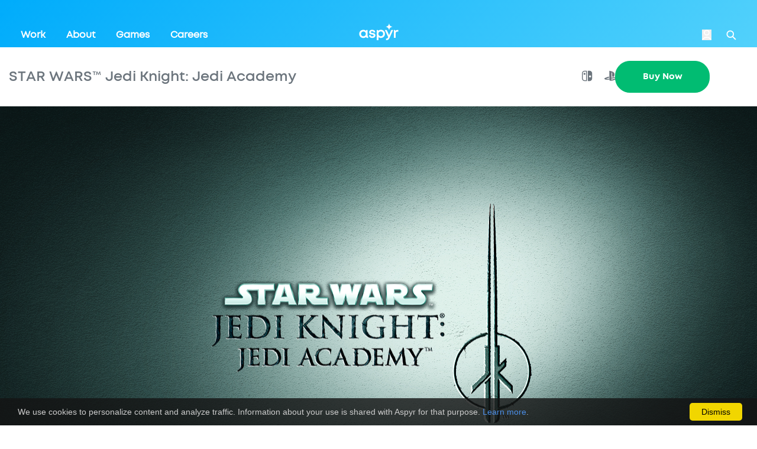

--- FILE ---
content_type: text/html; charset=utf-8
request_url: https://blog.aspyr.com/games/star-wars-jedi-knight-jedi-academy
body_size: 26489
content:
<!DOCTYPE html>
<!--[if lt IE 7]> <html class="no-js lt-ie9 lt-ie8 lt-ie7" lang="en"> <![endif]-->
<!--[if IE 7]> <html class="no-js lt-ie9 lt-ie8" lang="en"> <![endif]-->
<!--[if IE 8]> <html class="no-js lt-ie9" lang="en"> <![endif]-->
<!--[if gt IE 8]><!--> <html class="no-js" lang="en"> <!--<![endif]-->

<head>
  <meta charset="utf-8">
  <meta http-equiv="X-UA-Compatible" content="IE=edge">
  <link rel="canonical" href="">
  <title>Aspyr - STAR WARS™ Jedi Knight: Jedi Academy</title>
  <meta name="description" content="Forge your weapon and follow the path of the Jedi" />
  <meta name="keywords" content="Jedi, star wars, academy, multiplayer, online, fps, lightsaber" />

  <meta property="og:title" content="Aspyr Media">
  <meta property="og:type" content="article">
  <meta property="og:url" content="https://www.aspyr.com">
  <meta property="og:site_name" content="Aspyr Media">

  <meta name="viewport" content="width=device-width, initial-scale=1.0, maximum-scale=1.0, user-scalable=0">

  <link rel="apple-touch-icon" sizes="72x72" href="https://d250f2ux8pmbq4.cloudfront.net/assets/favicon/apple-icon-72x72-01141508.png">
  <link rel="apple-touch-icon" sizes="144x144" href="https://d250f2ux8pmbq4.cloudfront.net/assets/favicon/apple-icon-144x144-c9809381.png">
  <link rel="icon" type="image/png" sizes="192x192"  href="https://d250f2ux8pmbq4.cloudfront.net/assets/favicon/android-icon-192x192-198e8467.png">
  <link rel="icon" type="image/png" sizes="96x96" href="https://d250f2ux8pmbq4.cloudfront.net/assets/favicon/favicon-96x96-42b0f6d5.png">
  <meta name="msapplication-TileColor" content="#ffffff">
  <meta name="msapplication-TileImage" content="/assets/favicon/ms-icon-144x144.png">
  <meta name="theme-color" content="#ffffff">
  <link href="https://fonts.googleapis.com/css?family=Roboto&display=swap" rel="stylesheet">
  <link rel="stylesheet" href="https://d250f2ux8pmbq4.cloudfront.net/assets/application-9fe34aff.css" data-turbo-track="reload" />
  <script src="https://d250f2ux8pmbq4.cloudfront.net/assets/application-8ac64a4c.js" data-turbo-track="reload" type="module"></script>
  <meta name="csrf-param" content="authenticity_token" />
<meta name="csrf-token" content="UGDVVKOHxukCFMGUQtu5gqsSmLwwEsj6iA_81O1raNApXE-YY-Bht0FOOAMHP_eK_-KdIJQVn70u7iuTRT2Vjg" />
  <meta name="state" content="d40fbdee5405ff2b9717dfd8182ee2133fcad436d5504f0c" />
</head>

<body>

  <div class="search" id="full-search">
  <div class="search-container container">
    <form class="search-form" action="/search" method="get">
      <input name="search_term" id="search_term" class="search-input" placeholder="Search for a game">
      <input class="search-submit" type="submit">
    </form>
    <div class="search-platforms">
      <p class="search-heading">Search by platform</p>
      <a class="search-platform" href="search?search_term=&platform%5B%5D=Android">
        <img class="search-platform-logo" src="https://d250f2ux8pmbq4.cloudfront.net/assets/icon-android-5dd356b4.svg" />
        <span class="search-platform-name">Android</span>
      </a>
      <a class="search-platform" href="search?search_term=&platform%5B%5D=iOS">
        <img class="search-platform-logo" src="https://d250f2ux8pmbq4.cloudfront.net/assets/icon-ios-c07b6425.svg" />
        <span class="search-platform-name">iOS</span></a>
      <a class="search-platform" href="search?search_term=&platform%5B%5D=Linux">
        <img class="search-platform-logo" src="https://d250f2ux8pmbq4.cloudfront.net/assets/icon-linux-ff54cdb4.svg" />
        <span class="search-platform-name">Linux</span>
      </a>
      <a class="search-platform" href="search?search_term=&platform%5B%5D=Mac">
        <img class="search-platform-logo" src="https://d250f2ux8pmbq4.cloudfront.net/assets/icon-mac-b8c26806.svg" />
        <span class="search-platform-name">Mac</span>
      </a>
      <a class="search-platform" href="search?search_term=&platform%5B%5D=Nintendo">
        <img class="search-platform-logo" src="https://d250f2ux8pmbq4.cloudfront.net/assets/icon-nintendo-880ed25f.svg" />
        <span class="search-platform-name">Nintendo</span>
      </a>
      <a class="search-platform" href="search?search_term=&platform%5B%5D=PS4">
        <img class="search-platform-logo" src="https://d250f2ux8pmbq4.cloudfront.net/assets/icon-playstation-135f90bf.svg" />
        <span class="search-platform-name">PlayStation</span></a>
      <a class="search-platform" href="search?search_term=&platform%5B%5D=Windows">
        <img class="search-platform-logo" src="https://d250f2ux8pmbq4.cloudfront.net/assets/icon-windows-4ebf7551.svg" />
        <span class="search-platform-name">Windows</span>
      </a>
      <a class="search-platform" href="search?search_term=&platform%5B%5D=Xbox One">
        <img class="search-platform-logo" src="https://d250f2ux8pmbq4.cloudfront.net/assets/icon-xbox-612a8285.svg" />
        <span class="search-platform-name">XBOX</span>
      </a>
    </div>
  </div>
</div><!-- END search -->
<div class="menu" style="z-index: 10001;">
  <div class="menu-container container">
    <div class="menu-links">
      <a class="menu-link" href="/work">Work</a>
      <a class="menu-link" href="/about">About</a>
      <a class="menu-link" href="/games">Games</a>
      <a class="menu-link" href="/careers">Careers</a>
    </div>
    <div class="menu-other">
      <a class="menu-other-link" target="_blank" href="https://support.aspyr.com/">Game Support</a>
      <a class="menu-other-link" target="_blank" href="/contact">Contact&nbsp;Us</a>
      <a class="menu-other-link" href="/account">Register Your Game</a>
    </div>
    <div class="menu-social">
      <a class="menu-social-link menu-social-link-facebook" href="https://www.facebook.com/aspyrmedia/">Facebook</a>
      <a class="menu-social-link menu-social-link-twitter" href="https://twitter.com/AspyrMedia">Twitter</a>
      <a class="menu-social-link menu-social-link-linkedin" href="https://www.linkedin.com/company/aspyr-media/">LinkedIn</a>
      <a class="menu-social-link menu-social-link-youtube" href="https://www.youtube.com/c/aspyrmedia">YouTube</a>
      <a class="menu-social-link menu-social-link-instagram" href="https://www.youtube.com/c/aspyrmedia" >Instagram</a>
    </div>
  </div>
</div>
<nav class="nav" style="z-index: 10001;">
  <div class="nav-container container">
    <div class="nav-links">
      <a class="nav-link" data-turbolinks="false" href="/work">Work</a>
      <a class="nav-link" data-turbolinks="false" href="/about">About</a>
      <a class="nav-link" data-turbolinks="false" href="/games">Games</a>
      <a class="nav-link" data-turbolinks="false" href="/careers">Careers</a>
    </div>
    <a class="nav-logo" data-turbolinks="false" href="/">Aspyr</a>
    <div class="nav-other">
      <form class="button_to" method="post" action="/auth/auth0"><button class="nav-login" type="submit">Login</button><input type="hidden" name="authenticity_token" value="gRRTYO9nMzdIdiyL2V0zx-fWi1O-uLWSB703YRR-MDgDQBaGbpXiWckVwaXrXbxgy-qaWBKgb70OR9dQFgQAOQ" autocomplete="off" /></form>
      <a class="nav-search" id="search" href="#">Search</a>
    </div>
    <div class="nav-switch"></div>
  </div>
</nav>

<script>

</script>



  <link rel="stylesheet" href="https://d250f2ux8pmbq4.cloudfront.net/assets/old_bullshit-6806fba1.css" media="all" />

<style>
  nav {
    min-height: 80px;
    background-image: linear-gradient(-45deg,#52D1FB 0%,#00acfb 100%);
  }

  .container {
      max-width: 1500px !important;
  }

  .nav-container {
      position: relative !important;
      padding-right: 35px !important;
      padding-left: 35px !important;
  }

  .nav-link:hover  {
      text-decoration: none;
      color: inherit;
  }

  .menu-link, .menu-other-link, .menu-link:hover, .menu-other-link:hover, .search-platform, .search-platform:hover {
      text-decoration: none;
      color: inherit;
  }

  li a, p a, .hl-blue {
    color: #00abfb;
    text-decoration: none;
    background-color: transparent;
  }

  main {
      margin-top: 40px;
  }
</style>


<main class="c-main">
    <a style="z-index: 9999; color: white; cursor: pointer;padding: 15px;max-width: 140px;border-radius: 25px;font-size: 15px; width: 100%" href="#buynow-modal" class="btn btn-success btn-lg c-games__buynow-sticky">Buy Now</a>
  <!-- TITLE BAR -->
  <div class="c-games__titlebar">
    <div class="container">
      <div class="row">
        <div class="col">
          <div class="c-games__titlebar-heading">
            <h1>STAR WARS™ Jedi Knight: Jedi Academy</h1>
          </div>
        </div>

        <div class="col-12 col-lg-3 c-games__featured-platforms" style="margin-right: -100px">
          <div class="c-games__titlebar-vertically-centered">
              <a href="/search?search_term=&platform%5B%5D=Nintendo" style="margin-right: -10px"><span class="fab fa-nintendo-switch"></span></a>
              <a href="/search?search_term=&platform%5B%5D=PS4" style="margin-right: -10px"><span class="fab fa-playstation"></span></a>
          </div>
        </div>

          <div class="col-12 col-lg-3">
            <div class="c-games__titlebar-vertically-centered">
              <a style="color: white; cursor: pointer; padding: 15px; max-width: 160px; border-radius: 25px; font-size: 15px;" data-remodal-target="buynow-modal" class="btn btn-success btn-lg">Buy Now</a>
            </div>
          </div>
      </div>
    </div>
  </div>

  <!-- MODAL: BUY NOW -->
  <div class="remodal buynow" data-remodal-id="buynow-modal">
    <button data-remodal-action="close" class="remodal-close"></button>

    <div class="remodal-scroll">
      <h4 class="c-games__buynow-title">
        <span style="float: left">STAR WARS™ Jedi Knight: Jedi Academy</span>
      </h4>

      <div class="c-games__buynow-bottom">
        <div>
          <p class="text-center"><small><em>Purchase from&hellip;</em></small></p>


            <a target="_blank" href="https://store.playstation.com/en-us/product/UP1032-CUSA17811_00-STARWARSACADEMY1" style="text-decoration: none; color: #2f2f2f;">
              <p>
                <span class="fab fa-playstation"></span> Playstation 4
              </p>
            </a>


            <a target="_blank" href="https://www.nintendo.com/games/detail/star-wars-jedi-knight-jedi-academy-switch/" style="text-decoration: none; color: #2f2f2f;">
              <p>
                <span class="fab fa-nintendo-switch"></span> Nintendo Switch
              </p>
            </a>
        </div>
      </div>
    </div>
  </div>

    <div class="c-games__hero c-games__hero--video" style="background:url('https://d250f2ux8pmbq4.cloudfront.net/uploads/game/background_art/178/SW-JK-JA-Aspyr-PDPBG.jpg') center center no-repeat; background-size: cover;">
      <div class="c-games__hero-logo">
        <img src="https://d250f2ux8pmbq4.cloudfront.net/uploads/game/logo/178/SW-JK-JA-Aspyr-Logo.png" alt="game logo" title="" style="">
      </div>
    </div>

  <!-- RATING BAR -->
  <div class="c-games__ratingbar" style="margin-top: 20px; margin-bottom: 20px;">
    <div class="container">
      <div class="row">
          <div class="col-sm-12 col-md-12 col-lg-12 c-games__ratingbar-icon">
            <div class="c-games__ratingbar-vertically-centered" style="justify-content: center;">
              <div>
                <img src="https://d250f2ux8pmbq4.cloudfront.net/uploads/esrb_rating/image/1/ESRB-T_icon.gif" alt="" />
              </div>
              <div class="c-games__ratingbar-icon-description" style="text-align: left; font-size: 11px; font-family: Roboto; line-height: 15px">
                <p>Violence&nbsp;</p>

              </div>
            </div>
          </div>
      </div>
    </div>
  </div>

  <!-- CAROUSEL -->
  <div class="c-carousel">
    <div class="cycle-slideshow"
         id="hero"
         data-cycle-slides="> div"
         data-cycle-fx="carousel"
         data-cycle-carousel-visible=1
         data-cycle-carousel-fluid=true
         data-cycle-timeout="0"
         data-cycle-auto-height=1
         data-cycle-swipe="true"
         data-cycle-swipe-fx="carousel"
         data-cycle-prev="#carousel-prev"
         data-cycle-next="#carousel-next"
         data-cycle-pager="#carousel-pager"
    >
      <!-- RENDERS THE SCREENSHOTS -->
            <div class="c-carousel__slide">
        <div class="youtube" data-embed="z2At5JJyVrY">
          <div class="play-button"></div>
        </div>
      </div>
      <div class="c-carousel__slide">
        <img src="https://d250f2ux8pmbq4.cloudfront.net/uploads/screenshot/image/1125/normal_SW-JK-JA-Rancor-Screenshot1.jpg" width="100%" height="auto" class="img-fluid" alt="image" style="vertical-align: inherit;"/>
      </div>
      <div class="c-carousel__slide">
        <img src="https://d250f2ux8pmbq4.cloudfront.net/uploads/screenshot/image/1126/normal_SW-JK-JA-Screenshot3.jpg" width="100%" height="auto" class="img-fluid" alt="image" style="vertical-align: inherit;"/>
      </div>
      <div class="c-carousel__slide">
        <img src="https://d250f2ux8pmbq4.cloudfront.net/uploads/screenshot/image/1127/normal_SW-JK-JA-Screenshot4.jpg" width="100%" height="auto" class="img-fluid" alt="image" style="vertical-align: inherit;"/>
      </div>
      <div class="c-carousel__slide">
        <img src="https://d250f2ux8pmbq4.cloudfront.net/uploads/screenshot/image/1128/normal_SW-JK-JA-Screenshot5.jpg" width="100%" height="auto" class="img-fluid" alt="image" style="vertical-align: inherit;"/>
      </div>
      <div class="c-carousel__slide">
        <img src="https://d250f2ux8pmbq4.cloudfront.net/uploads/screenshot/image/1129/normal_SW-JK-JA-Screenshot6.jpg" width="100%" height="auto" class="img-fluid" alt="image" style="vertical-align: inherit;"/>
      </div>

    </div>

    <div id="carousel-prev" class="c-carousel__prev"></div>
    <div id="carousel-next" class="c-carousel__next"></div>
    <div id="carousel-pager" class="cycle-pager c-carousel__pager mt-2"></div>
  </div>


  <style>
    .c-carousel__pager > span {
      cursor: pointer;
    }
  </style>
  <!-- DESCRIPTION -->
  <div class="c-general">
    <div class="container">
      <div class="row">
        <div class="col-md-7 c-games__description">
          <h2 class="c-games__description-heading">Forge your weapon and follow the path of the Jedi</h2>
          <p>The online multiplayer classic comes to Nintendo Switch with modernized controls.&nbsp; Take on the role of a new student eager to learn the ways of the Force from Jedi Master Luke Skywalker.</p>

          <p><a href="#more" class="js-readmore">Read More</a></p>
          <div id="more" style="display:none;">
            <ul>
	<li>
	<p>Play with up to 32 online players in six online multiplayer modes including: Siege, Capture the Flag, and Free for All.</p>
	</li>
	<li>
	<p>Customize your character by defining both look and gender before entering the Academy to learn the power and dangers of the Force.</p>
	</li>
	<li>
	<p>Construct your own Lightsaber from handle to blade. As you progress, discover the power of wielding two Lightsabers or the ultimate double-bladed Lightsaber made famous by Darth Maul.</p>
	</li>
	<li>
	<p>Interact with famous STAR WARS characters in many classic STAR WARS locations as you face the ultimate choice: fight for good and freedom on the light side or follow the path of power and evil to the dark side.</p>
	</li>
</ul>

          </div>
        </div>

        <div class="col-md-4 offset-md-1 c-games__aside">
          <ul>
              <li>Released on 03/26/20</li>
              <li>Action/Adventure</li>
            <li>
<!--                Single-Player-->
<!--              &amp;-->
<!--                 Multiplayer-->
                Single-Player & Multiplayer
                </li>
            <li><a href="#languages">Languages</a></li>
          </ul>
        </div>
      </div>
    </div>
  </div>

  <!-- MODAL: LANGUAGES -->
  <div class="remodal languages" data-remodal-id="languages">
    <button data-remodal-action="close" class="remodal-close"></button>

    <div class="c-games__languages-wrap">
      <table class="c-games__languages table table-striped table-borderless table-hover table-sm">
        <thead>
        <tr>
          <th scope="col">&nbsp;</th>
            <th scope="col">Switch</th>
            <th scope="col">PS4</th>
        </tr>
        </thead>

        <tbody>
          <tr>
            <th scope="row">English</th>
                <td><span class="fas fa-check"></span></td>
                <td><span class="fas fa-check"></span></td>
          </tr>
          <tr>
            <th scope="row">French</th>
                <td><span class="fas fa-check"></span></td>
                <td><span class="fas fa-check"></span></td>
          </tr>
          <tr>
            <th scope="row">Italian</th>
                <td><span class="fas fa-check"></span></td>
                <td><span class="fas fa-check"></span></td>
          </tr>
          <tr>
            <th scope="row">German</th>
                <td><span class="fas fa-check"></span></td>
                <td><span class="fas fa-check"></span></td>
          </tr>
          <tr>
            <th scope="row">Brazilian Portuguese</th>
                <td><span class="fas fa-check"></span></td>
                <td></td>
          </tr>
          <tr>
            <th scope="row">Japanese</th>
                <td><span class="fas fa-check"></span></td>
                <td><span class="fas fa-check"></span></td>
          </tr>
          <tr>
            <th scope="row">Simplified Chinese</th>
                <td><span class="fas fa-check"></span></td>
                <td><span class="fas fa-check"></span></td>
          </tr>
          <tr>
            <th scope="row">Spanish</th>
                <td><span class="fas fa-check"></span></td>
                <td><span class="fas fa-check"></span></td>
          </tr>
        </tbody>
      </table>
    </div>
  </div>



    <div class="c-general c-tabs js-tabs-wrapper">
      <div class="container">
        <h3 class="c-games__dlc-heading">System Requirements</h3>

        <div class="c-tabs__tabs">
        </div>

        <p>
          <a href="https://support.aspyr.com/hc/en-us" class="c-games__more-dlc-button">Get support for this game &nbsp; <span class="fal fa-external-link"></span></a>
        </p>
      </div>
    </div>

  <!-- MORE RECOMMENDATIONS -->

  <div class="c-general">
    <div class="container">
      <h3 class="c-games__dlc-heading">More Recommendations</h3>

      <div class="row">
          <div class="col-md-4">
            <a href="/games/star-wars-knights-of-the-old-republic" class="c-games__dlc">
              <img src="https://d250f2ux8pmbq4.cloudfront.net/uploads/game/banner_large/45/medium_Kotor-Aspyr-G_S.jpg" width="600px" height="400px" class="img-fluid" alt="Star Wars: Knights of the Old Republic">
            </a>
          </div>
          <div class="col-md-4">
            <a href="/games/star-wars-knights-of-the-old-republic-ii-the-sith-lords" class="c-games__dlc">
              <img src="https://d250f2ux8pmbq4.cloudfront.net/uploads/game/banner_large/80/medium_KotorII-Aspyr-G_S.jpg" width="600px" height="400px" class="img-fluid" alt="Star Wars: Knights of the Old Republic II – The Sith Lords">
            </a>
          </div>
          <div class="col-md-4">
            <a href="/games/3d75acce-ddca-4d9b-b046-68cecc156dd5" class="c-games__dlc">
              <img src="https://d250f2ux8pmbq4.cloudfront.net/uploads/game/banner_large/177/medium_SW-JK-JO-Aspyr.com-Search.jpg" width="600px" height="400px" class="img-fluid" alt="STAR WARS™ Jedi Knight: Jedi Outcast">
            </a>
          </div>
      </div>
    </div>
  </div>

  <!-- CLOSING/DISCLAIMERS -->
  <div class="c-general">
    <div class="container">
      <div class="row">
        <div class="col">
          <p><em><small><p>Lucasfilm, the Lucasfilm logo, STAR WARS and related properties are trademarks</p>

<p>and/or copyrights, in the United States and other countries, of Lucasfilm Ltd. and/or its</p>

<p>affiliates. &copy; &amp; TM 2018 Lucasfilm Ltd. All rights reserved.</p>
</small></em></p>
        </div>
      </div>
    </div>
  </div>
</main>

<script>
    document.addEventListener("DOMContentLoaded", function(event) {
        $(".js-fitvids").fitVids();
        $('#select-tab-0').addClass( "is-active" );
        $('#tab-0').show();

        var youtube = $(".youtube");

        for (var i = 0; i < youtube.length; i++) {
            var source = "https://img.youtube.com/vi/"+ youtube[i].dataset.embed +"/sddefault.jpg";

            var image = new Image();
            image.src = source;
            image.addEventListener( "load", function() {
                youtube[ i ].appendChild( image );
            }( i ) );

            youtube[i].addEventListener( "click", function() {
                var iframe = document.createElement( "iframe" );

                iframe.setAttribute( "frameborder", "0" );
                iframe.setAttribute( "allowfullscreen", "" );
                iframe.setAttribute( "src", "https://www.youtube.com/embed/"+ this.dataset.embed +"?rel=0&showinfo=0&autoplay=1" );

                this.innerHTML = "";
                this.appendChild( iframe );
            })
        }
    });
</script>

<style>
  .xpaystation-widget-lightbox {
    z-index: 99999 !important;
  }
  .header-info-user-name-label {
      display: none !important;
  }

  .youtube {
    background-color: #000;
    position: relative;
    padding-top: 56.25%;
    overflow: hidden;
    cursor: pointer;
  }
  .youtube img {
    width: 100%;
    top: -16.84%;
    left: 0;
    opacity: 0.7;
  }
  .youtube .play-button {
    width: 90px;
    height: 60px;
    background-color: #333;
    box-shadow: 0 0 30px rgba( 0,0,0,0.6 );
    z-index: 1;
    opacity: 0.8;
    border-radius: 6px;
  }
  .youtube .play-button:before {
    content: "";
    border-style: solid;
    border-width: 15px 0 15px 26.0px;
    border-color: transparent transparent transparent #fff;
  }
  .youtube img,
  .youtube .play-button {
    cursor: pointer;
  }
  .youtube img,
  .youtube iframe,
  .youtube .play-button,
  .youtube .play-button:before {
    position: absolute;
  }
  .youtube .play-button,
  .youtube .play-button:before {
    top: 50%;
    left: 50%;
    transform: translate3d( -50%, -50%, 0 );
  }
  .youtube iframe {
    height: 100%;
    width: 100%;
    top: 0;
    left: 0;
  }

  span > svg {
      height: 37px;
      margin-right: 19px;
      margin-left: 5px;
      margin-bottom: 9px;
  }
</style>


  <footer class="footer">
  <div class="footer-container container">





    <div class="footer-top">
      <div class="footer-nav">
        <a data-turbolinks="false" class="footer-nav-link" style="font-weight: 700 !important" href="/work">Work</a>
        <p class="footer-nav-separator"></p>
        <a data-turbolinks="false" class="footer-nav-link" href="/about">About</a>
        <p class="footer-nav-separator"></p>
        <a data-turbolinks="false" class="footer-nav-link" href="/games">Games</a>
        <p class="footer-nav-separator"></p>
        <a data-turbolinks="false" class="footer-nav-link" href="/careers">Careers</a>
<!--        <p class="footer-nav-separator"></p>-->

      </div>
      <div class="footer-other footer-other-small">
        <a class="footer-other-link" href="https://support.aspyr.com/">Game support</a>
        <a class="footer-other-link" href="/contact">Contact us</a>
        <a class="footer-other-link" href="/account">Register your game</a>
      </div>
    </div>

    <form target="_blank" name="iterable_optin" class="footer-form email" method="POST" action="//links.iterable.com/lists/publicAddSubscriberForm?publicIdString=1ee957da-7966-4000-aadd-2318933c08e1">
      <p class="footer-form-heading">Subscribe</p>
      <input class="footer-form-input" placeholder="Your email" type="text" name="email" size="22">
      <input class="footer-form-submit button button-black" type="submit" value="Submit"/>
    </form>






    <div class="footer-bottom">
      <div class="footer-other footer-other-large">
        <a class="footer-other-link" href="https://support.aspyr.com/">Game Support</a>
        <a class="footer-other-link" href="/contact">Contact Us</a>
        <a class="footer-other-link" href="/account">Register Your Game</a>
      </div>
      <div class="footer-social">
        <a class="footer-social-link footer-social-link-facebook" href="https://www.facebook.com/aspyrmedia/">Facebook</a>
        <a class="footer-social-link footer-social-link-twitter" href="https://twitter.com/AspyrMedia">Twitter</a>
        <a class="footer-social-link footer-social-link-linkedin" href="https://www.linkedin.com/company/aspyr-media/">LinkedIn</a>
        <a class="footer-social-link footer-social-link-youtube" href="https://www.youtube.com/c/aspyrmedia">YouTube</a>
        <a class="footer-social-link footer-social-link-instagram" href="https://www.instagram.com/aspyrmedia">Instagram</a>
      </div>
      <div class="footer-legal">
        <a class="footer-legal-link" href="/legal">Legal</a>
        <a class="footer-legal-link" href="/terms">Terms</a>
        <a class="footer-legal-link" href="/privacy">Privacy</a>
      </div>
    </div>

    <div class="footer-legal-embracer">
      <p class="footer-legal-link">Aspyr Media is part of <a class="footer-legal-link" style="color: #00abfb" href="https://embracer.com/">Embracer Group</a></p>
    </div>

    <style>
      .footer-legal-embracer {
          padding-top: 40px;
      }
    </style>
  </div>
</footer>


    <div id="cookieConsent">
    We use cookies to personalize content and analyze traffic. Information about your use is shared with Aspyr for that purpose. <a href="https://www.aspyr.com/privacy">Learn more</a>.<a class="cookieConsentOK">Dismiss</a>
  </div>

  <style>
    #cookieConsent {
      background-color: rgba(20,20,20,0.8);
      min-height: 30px;
      font-size: 14px;
      color: #ccc;
      line-height: 30px;
      padding: 8px 0 8px 30px;
      font-family: "camingodos-web-1","camingodos-web-2", Helvetica, Arial, sans-serif;
      position: fixed;
      bottom: 0;
      left: 0;
      right: 0;
      display: none;
      z-index: 9999;
    }

    #cookieConsent a {
      color: #4B8EE7;
      text-decoration: none;
    }

    #cookieConsent a.cookieConsentOK {
      background-color: #F1D600;
      color: #000;
      display: inline-block;
      border-radius: 5px;
      padding: 0 20px;
      cursor: pointer;
      float: right;
      margin: 0 25px 0 10px;
    }
    #cookieConsent a.cookieConsentOK:hover {
      background-color: #E0C91F;
    }
  </style>

</body>
</html>


--- FILE ---
content_type: text/css
request_url: https://d250f2ux8pmbq4.cloudfront.net/assets/old_bullshit-6806fba1.css
body_size: 46410
content:
@charset "UTF-8";
/** ASPYR MEDIA WEBSITE Roger Glenn roger@mach1media.com Created: June 2019 Compiled using Gulp */
/*! Bootstrap v4.3.1 (https://getbootstrap.com/) Copyright 2011-2019 The Bootstrap Authors Copyright 2011-2019 Twitter, Inc. Licensed under MIT (https://github.com/twbs/bootstrap/blob/master/LICENSE) */

/*!
 * Font Awesome Pro 5.8.2 by @fontawesome - https://fontawesome.com
 * License - https://fontawesome.com/license (Commercial License)
 */
.fa, .fab, .fal, .far, .fas {
  -moz-osx-font-smoothing: grayscale;
  -webkit-font-smoothing: antialiased;
  display: inline-block;
  font-style: normal;
  font-variant: normal;
  text-rendering: auto;
  line-height: 1
}

.fa-lg {
  font-size: 1.33333em;
  line-height: .75em;
  vertical-align: -.0667em
}

.fa-xs {
  font-size: .75em
}

.fa-sm {
  font-size: .875em
}

.fa-1x {
  font-size: 1em
}

.fa-2x {
  font-size: 2em
}

.fa-3x {
  font-size: 3em
}

.fa-4x {
  font-size: 4em
}

.fa-5x {
  font-size: 5em
}

.fa-6x {
  font-size: 6em
}

.fa-7x {
  font-size: 7em
}

.fa-8x {
  font-size: 8em
}

.fa-9x {
  font-size: 9em
}

.fa-10x {
  font-size: 10em
}

.fa-fw {
  text-align: center;
  width: 1.25em
}

.fa-ul {
  list-style-type: none;
  margin-left: 2.5em;
  padding-left: 0
}

.fa-ul > li {
  position: relative
}

.fa-li {
  left: -2em;
  position: absolute;
  text-align: center;
  width: 2em;
  line-height: inherit
}

.fa-border {
  border: .08em solid #eee;
  border-radius: .1em;
  padding: .2em .25em .15em
}

.fa-pull-left {
  float: left
}

.fa-pull-right {
  float: right
}

.fa.fa-pull-left, .fab.fa-pull-left, .fal.fa-pull-left, .far.fa-pull-left, .fas.fa-pull-left {
  margin-right: .3em
}

.fa.fa-pull-right, .fab.fa-pull-right, .fal.fa-pull-right, .far.fa-pull-right, .fas.fa-pull-right {
  margin-left: .3em
}

.fa-spin {
  animation: fa-spin 2s infinite linear
}

.fa-pulse {
  animation: fa-spin 1s infinite steps(8)
}

@keyframes fa-spin {
  0% {
    transform: rotate(0deg)
  }
  to {
    transform: rotate(1turn)
  }
}

.fa-rotate-90 {
  -ms-filter: "progid:DXImageTransform.Microsoft.BasicImage(rotation=1)";
  transform: rotate(90deg)
}

.fa-rotate-180 {
  -ms-filter: "progid:DXImageTransform.Microsoft.BasicImage(rotation=2)";
  transform: rotate(180deg)
}

.fa-rotate-270 {
  -ms-filter: "progid:DXImageTransform.Microsoft.BasicImage(rotation=3)";
  transform: rotate(270deg)
}

.fa-flip-horizontal {
  -ms-filter: "progid:DXImageTransform.Microsoft.BasicImage(rotation=0, mirror=1)";
  transform: scaleX(-1)
}

.fa-flip-vertical {
  transform: scaleY(-1)
}

.fa-flip-both, .fa-flip-horizontal.fa-flip-vertical, .fa-flip-vertical {
  -ms-filter: "progid:DXImageTransform.Microsoft.BasicImage(rotation=2, mirror=1)"
}

.fa-flip-both, .fa-flip-horizontal.fa-flip-vertical {
  transform: scale(-1)
}

:root .fa-flip-both, :root .fa-flip-horizontal, :root .fa-flip-vertical, :root .fa-rotate-90, :root .fa-rotate-180, :root .fa-rotate-270 {
  filter: none
}

.fa-stack {
  display: inline-block;
  height: 2em;
  line-height: 2em;
  position: relative;
  vertical-align: middle;
  width: 2.5em
}

.fa-stack-1x, .fa-stack-2x {
  left: 0;
  position: absolute;
  text-align: center;
  width: 100%
}

.fa-stack-1x {
  line-height: inherit
}

.fa-stack-2x {
  font-size: 2em
}

.fa-inverse {
  color: #fff
}

.fa-500px:before {
  content: "\f26e"
}

.fa-abacus:before {
  content: "\f640"
}

.fa-accessible-icon:before {
  content: "\f368"
}

.fa-accusoft:before {
  content: "\f369"
}

.fa-acorn:before {
  content: "\f6ae"
}

.fa-acquisitions-incorporated:before {
  content: "\f6af"
}

.fa-ad:before {
  content: "\f641"
}

.fa-address-book:before {
  content: "\f2b9"
}

.fa-address-card:before {
  content: "\f2bb"
}

.fa-adjust:before {
  content: "\f042"
}

.fa-adn:before {
  content: "\f170"
}

.fa-adobe:before {
  content: "\f778"
}

.fa-adversal:before {
  content: "\f36a"
}

.fa-affiliatetheme:before {
  content: "\f36b"
}

.fa-air-freshener:before {
  content: "\f5d0"
}

.fa-airbnb:before {
  content: "\f834"
}

.fa-alarm-clock:before {
  content: "\f34e"
}

.fa-algolia:before {
  content: "\f36c"
}

.fa-alicorn:before {
  content: "\f6b0"
}

.fa-align-center:before {
  content: "\f037"
}

.fa-align-justify:before {
  content: "\f039"
}

.fa-align-left:before {
  content: "\f036"
}

.fa-align-right:before {
  content: "\f038"
}

.fa-alipay:before {
  content: "\f642"
}

.fa-allergies:before {
  content: "\f461"
}

.fa-amazon:before {
  content: "\f270"
}

.fa-amazon-pay:before {
  content: "\f42c"
}

.fa-ambulance:before {
  content: "\f0f9"
}

.fa-american-sign-language-interpreting:before {
  content: "\f2a3"
}

.fa-amilia:before {
  content: "\f36d"
}

.fa-analytics:before {
  content: "\f643"
}

.fa-anchor:before {
  content: "\f13d"
}

.fa-android:before {
  content: "\f17b"
}

.fa-angel:before {
  content: "\f779"
}

.fa-angellist:before {
  content: "\f209"
}

.fa-angle-double-down:before {
  content: "\f103"
}

.fa-angle-double-left:before {
  content: "\f100"
}

.fa-angle-double-right:before {
  content: "\f101"
}

.fa-angle-double-up:before {
  content: "\f102"
}

.fa-angle-down:before {
  content: "\f107"
}

.fa-angle-left:before {
  content: "\f104"
}

.fa-angle-right:before {
  content: "\f105"
}

.fa-angle-up:before {
  content: "\f106"
}

.fa-angry:before {
  content: "\f556"
}

.fa-angrycreative:before {
  content: "\f36e"
}

.fa-angular:before {
  content: "\f420"
}

.fa-ankh:before {
  content: "\f644"
}

.fa-app-store:before {
  content: "\f36f"
}

.fa-app-store-ios:before {
  content: "\f370"
}

.fa-apper:before {
  content: "\f371"
}

.fa-apple:before {
  content: "\f179"
}

.fa-apple-alt:before {
  content: "\f5d1"
}

.fa-apple-crate:before {
  content: "\f6b1"
}

.fa-apple-pay:before {
  content: "\f415"
}

.fa-archive:before {
  content: "\f187"
}

.fa-archway:before {
  content: "\f557"
}

.fa-arrow-alt-circle-down:before {
  content: "\f358"
}

.fa-arrow-alt-circle-left:before {
  content: "\f359"
}

.fa-arrow-alt-circle-right:before {
  content: "\f35a"
}

.fa-arrow-alt-circle-up:before {
  content: "\f35b"
}

.fa-arrow-alt-down:before {
  content: "\f354"
}

.fa-arrow-alt-from-bottom:before {
  content: "\f346"
}

.fa-arrow-alt-from-left:before {
  content: "\f347"
}

.fa-arrow-alt-from-right:before {
  content: "\f348"
}

.fa-arrow-alt-from-top:before {
  content: "\f349"
}

.fa-arrow-alt-left:before {
  content: "\f355"
}

.fa-arrow-alt-right:before {
  content: "\f356"
}

.fa-arrow-alt-square-down:before {
  content: "\f350"
}

.fa-arrow-alt-square-left:before {
  content: "\f351"
}

.fa-arrow-alt-square-right:before {
  content: "\f352"
}

.fa-arrow-alt-square-up:before {
  content: "\f353"
}

.fa-arrow-alt-to-bottom:before {
  content: "\f34a"
}

.fa-arrow-alt-to-left:before {
  content: "\f34b"
}

.fa-arrow-alt-to-right:before {
  content: "\f34c"
}

.fa-arrow-alt-to-top:before {
  content: "\f34d"
}

.fa-arrow-alt-up:before {
  content: "\f357"
}

.fa-arrow-circle-down:before {
  content: "\f0ab"
}

.fa-arrow-circle-left:before {
  content: "\f0a8"
}

.fa-arrow-circle-right:before {
  content: "\f0a9"
}

.fa-arrow-circle-up:before {
  content: "\f0aa"
}

.fa-arrow-down:before {
  content: "\f063"
}

.fa-arrow-from-bottom:before {
  content: "\f342"
}

.fa-arrow-from-left:before {
  content: "\f343"
}

.fa-arrow-from-right:before {
  content: "\f344"
}

.fa-arrow-from-top:before {
  content: "\f345"
}

.fa-arrow-left:before {
  content: "\f060"
}

.fa-arrow-right:before {
  content: "\f061"
}

.fa-arrow-square-down:before {
  content: "\f339"
}

.fa-arrow-square-left:before {
  content: "\f33a"
}

.fa-arrow-square-right:before {
  content: "\f33b"
}

.fa-arrow-square-up:before {
  content: "\f33c"
}

.fa-arrow-to-bottom:before {
  content: "\f33d"
}

.fa-arrow-to-left:before {
  content: "\f33e"
}

.fa-arrow-to-right:before {
  content: "\f340"
}

.fa-arrow-to-top:before {
  content: "\f341"
}

.fa-arrow-up:before {
  content: "\f062"
}

.fa-arrows:before {
  content: "\f047"
}

.fa-arrows-alt:before {
  content: "\f0b2"
}

.fa-arrows-alt-h:before {
  content: "\f337"
}

.fa-arrows-alt-v:before {
  content: "\f338"
}

.fa-arrows-h:before {
  content: "\f07e"
}

.fa-arrows-v:before {
  content: "\f07d"
}

.fa-artstation:before {
  content: "\f77a"
}

.fa-assistive-listening-systems:before {
  content: "\f2a2"
}

.fa-asterisk:before {
  content: "\f069"
}

.fa-asymmetrik:before {
  content: "\f372"
}

.fa-at:before {
  content: "\f1fa"
}

.fa-atlas:before {
  content: "\f558"
}

.fa-atlassian:before {
  content: "\f77b"
}

.fa-atom:before {
  content: "\f5d2"
}

.fa-atom-alt:before {
  content: "\f5d3"
}

.fa-audible:before {
  content: "\f373"
}

.fa-audio-description:before {
  content: "\f29e"
}

.fa-autoprefixer:before {
  content: "\f41c"
}

.fa-avianex:before {
  content: "\f374"
}

.fa-aviato:before {
  content: "\f421"
}

.fa-award:before {
  content: "\f559"
}

.fa-aws:before {
  content: "\f375"
}

.fa-axe:before {
  content: "\f6b2"
}

.fa-axe-battle:before {
  content: "\f6b3"
}

.fa-baby:before {
  content: "\f77c"
}

.fa-baby-carriage:before {
  content: "\f77d"
}

.fa-backpack:before {
  content: "\f5d4"
}

.fa-backspace:before {
  content: "\f55a"
}

.fa-backward:before {
  content: "\f04a"
}

.fa-bacon:before {
  content: "\f7e5"
}

.fa-badge:before {
  content: "\f335"
}

.fa-badge-check:before {
  content: "\f336"
}

.fa-badge-dollar:before {
  content: "\f645"
}

.fa-badge-percent:before {
  content: "\f646"
}

.fa-badger-honey:before {
  content: "\f6b4"
}

.fa-balance-scale:before {
  content: "\f24e"
}

.fa-balance-scale-left:before {
  content: "\f515"
}

.fa-balance-scale-right:before {
  content: "\f516"
}

.fa-ball-pile:before {
  content: "\f77e"
}

.fa-ballot:before {
  content: "\f732"
}

.fa-ballot-check:before {
  content: "\f733"
}

.fa-ban:before {
  content: "\f05e"
}

.fa-band-aid:before {
  content: "\f462"
}

.fa-bandcamp:before {
  content: "\f2d5"
}

.fa-barcode:before {
  content: "\f02a"
}

.fa-barcode-alt:before {
  content: "\f463"
}

.fa-barcode-read:before {
  content: "\f464"
}

.fa-barcode-scan:before {
  content: "\f465"
}

.fa-bars:before {
  content: "\f0c9"
}

.fa-baseball:before {
  content: "\f432"
}

.fa-baseball-ball:before {
  content: "\f433"
}

.fa-basketball-ball:before {
  content: "\f434"
}

.fa-basketball-hoop:before {
  content: "\f435"
}

.fa-bat:before {
  content: "\f6b5"
}

.fa-bath:before {
  content: "\f2cd"
}

.fa-battery-bolt:before {
  content: "\f376"
}

.fa-battery-empty:before {
  content: "\f244"
}

.fa-battery-full:before {
  content: "\f240"
}

.fa-battery-half:before {
  content: "\f242"
}

.fa-battery-quarter:before {
  content: "\f243"
}

.fa-battery-slash:before {
  content: "\f377"
}

.fa-battery-three-quarters:before {
  content: "\f241"
}

.fa-battle-net:before {
  content: "\f835"
}

.fa-bed:before {
  content: "\f236"
}

.fa-beer:before {
  content: "\f0fc"
}

.fa-behance:before {
  content: "\f1b4"
}

.fa-behance-square:before {
  content: "\f1b5"
}

.fa-bell:before {
  content: "\f0f3"
}

.fa-bell-school:before {
  content: "\f5d5"
}

.fa-bell-school-slash:before {
  content: "\f5d6"
}

.fa-bell-slash:before {
  content: "\f1f6"
}

.fa-bells:before {
  content: "\f77f"
}

.fa-bezier-curve:before {
  content: "\f55b"
}

.fa-bible:before {
  content: "\f647"
}

.fa-bicycle:before {
  content: "\f206"
}

.fa-bimobject:before {
  content: "\f378"
}

.fa-binoculars:before {
  content: "\f1e5"
}

.fa-biohazard:before {
  content: "\f780"
}

.fa-birthday-cake:before {
  content: "\f1fd"
}

.fa-bitbucket:before {
  content: "\f171"
}

.fa-bitcoin:before {
  content: "\f379"
}

.fa-bity:before {
  content: "\f37a"
}

.fa-black-tie:before {
  content: "\f27e"
}

.fa-blackberry:before {
  content: "\f37b"
}

.fa-blanket:before {
  content: "\f498"
}

.fa-blender:before {
  content: "\f517"
}

.fa-blender-phone:before {
  content: "\f6b6"
}

.fa-blind:before {
  content: "\f29d"
}

.fa-blog:before {
  content: "\f781"
}

.fa-blogger:before {
  content: "\f37c"
}

.fa-blogger-b:before {
  content: "\f37d"
}

.fa-bluetooth:before {
  content: "\f293"
}

.fa-bluetooth-b:before {
  content: "\f294"
}

.fa-bold:before {
  content: "\f032"
}

.fa-bolt:before {
  content: "\f0e7"
}

.fa-bomb:before {
  content: "\f1e2"
}

.fa-bone:before {
  content: "\f5d7"
}

.fa-bone-break:before {
  content: "\f5d8"
}

.fa-bong:before {
  content: "\f55c"
}

.fa-book:before {
  content: "\f02d"
}

.fa-book-alt:before {
  content: "\f5d9"
}

.fa-book-dead:before {
  content: "\f6b7"
}

.fa-book-heart:before {
  content: "\f499"
}

.fa-book-medical:before {
  content: "\f7e6"
}

.fa-book-open:before {
  content: "\f518"
}

.fa-book-reader:before {
  content: "\f5da"
}

.fa-book-spells:before {
  content: "\f6b8"
}

.fa-book-user:before {
  content: "\f7e7"
}

.fa-bookmark:before {
  content: "\f02e"
}

.fa-books:before {
  content: "\f5db"
}

.fa-books-medical:before {
  content: "\f7e8"
}

.fa-boot:before {
  content: "\f782"
}

.fa-booth-curtain:before {
  content: "\f734"
}

.fa-bootstrap:before {
  content: "\f836"
}

.fa-bow-arrow:before {
  content: "\f6b9"
}

.fa-bowling-ball:before {
  content: "\f436"
}

.fa-bowling-pins:before {
  content: "\f437"
}

.fa-box:before {
  content: "\f466"
}

.fa-box-alt:before {
  content: "\f49a"
}

.fa-box-ballot:before {
  content: "\f735"
}

.fa-box-check:before {
  content: "\f467"
}

.fa-box-fragile:before {
  content: "\f49b"
}

.fa-box-full:before {
  content: "\f49c"
}

.fa-box-heart:before {
  content: "\f49d"
}

.fa-box-open:before {
  content: "\f49e"
}

.fa-box-up:before {
  content: "\f49f"
}

.fa-box-usd:before {
  content: "\f4a0"
}

.fa-boxes:before {
  content: "\f468"
}

.fa-boxes-alt:before {
  content: "\f4a1"
}

.fa-boxing-glove:before {
  content: "\f438"
}

.fa-brackets:before {
  content: "\f7e9"
}

.fa-brackets-curly:before {
  content: "\f7ea"
}

.fa-braille:before {
  content: "\f2a1"
}

.fa-brain:before {
  content: "\f5dc"
}

.fa-bread-loaf:before {
  content: "\f7eb"
}

.fa-bread-slice:before {
  content: "\f7ec"
}

.fa-briefcase:before {
  content: "\f0b1"
}

.fa-briefcase-medical:before {
  content: "\f469"
}

.fa-broadcast-tower:before {
  content: "\f519"
}

.fa-broom:before {
  content: "\f51a"
}

.fa-browser:before {
  content: "\f37e"
}

.fa-brush:before {
  content: "\f55d"
}

.fa-btc:before {
  content: "\f15a"
}

.fa-buffer:before {
  content: "\f837"
}

.fa-bug:before {
  content: "\f188"
}

.fa-building:before {
  content: "\f1ad"
}

.fa-bullhorn:before {
  content: "\f0a1"
}

.fa-bullseye:before {
  content: "\f140"
}

.fa-bullseye-arrow:before {
  content: "\f648"
}

.fa-bullseye-pointer:before {
  content: "\f649"
}

.fa-burn:before {
  content: "\f46a"
}

.fa-buromobelexperte:before {
  content: "\f37f"
}

.fa-burrito:before {
  content: "\f7ed"
}

.fa-bus:before {
  content: "\f207"
}

.fa-bus-alt:before {
  content: "\f55e"
}

.fa-bus-school:before {
  content: "\f5dd"
}

.fa-business-time:before {
  content: "\f64a"
}

.fa-buysellads:before {
  content: "\f20d"
}

.fa-cabinet-filing:before {
  content: "\f64b"
}

.fa-calculator:before {
  content: "\f1ec"
}

.fa-calculator-alt:before {
  content: "\f64c"
}

.fa-calendar:before {
  content: "\f133"
}

.fa-calendar-alt:before {
  content: "\f073"
}

.fa-calendar-check:before {
  content: "\f274"
}

.fa-calendar-day:before {
  content: "\f783"
}

.fa-calendar-edit:before {
  content: "\f333"
}

.fa-calendar-exclamation:before {
  content: "\f334"
}

.fa-calendar-minus:before {
  content: "\f272"
}

.fa-calendar-plus:before {
  content: "\f271"
}

.fa-calendar-star:before {
  content: "\f736"
}

.fa-calendar-times:before {
  content: "\f273"
}

.fa-calendar-week:before {
  content: "\f784"
}

.fa-camera:before {
  content: "\f030"
}

.fa-camera-alt:before {
  content: "\f332"
}

.fa-camera-retro:before {
  content: "\f083"
}

.fa-campfire:before {
  content: "\f6ba"
}

.fa-campground:before {
  content: "\f6bb"
}

.fa-canadian-maple-leaf:before {
  content: "\f785"
}

.fa-candle-holder:before {
  content: "\f6bc"
}

.fa-candy-cane:before {
  content: "\f786"
}

.fa-candy-corn:before {
  content: "\f6bd"
}

.fa-cannabis:before {
  content: "\f55f"
}

.fa-capsules:before {
  content: "\f46b"
}

.fa-car:before {
  content: "\f1b9"
}

.fa-car-alt:before {
  content: "\f5de"
}

.fa-car-battery:before {
  content: "\f5df"
}

.fa-car-bump:before {
  content: "\f5e0"
}

.fa-car-crash:before {
  content: "\f5e1"
}

.fa-car-garage:before {
  content: "\f5e2"
}

.fa-car-mechanic:before {
  content: "\f5e3"
}

.fa-car-side:before {
  content: "\f5e4"
}

.fa-car-tilt:before {
  content: "\f5e5"
}

.fa-car-wash:before {
  content: "\f5e6"
}

.fa-caret-circle-down:before {
  content: "\f32d"
}

.fa-caret-circle-left:before {
  content: "\f32e"
}

.fa-caret-circle-right:before {
  content: "\f330"
}

.fa-caret-circle-up:before {
  content: "\f331"
}

.fa-caret-down:before {
  content: "\f0d7"
}

.fa-caret-left:before {
  content: "\f0d9"
}

.fa-caret-right:before {
  content: "\f0da"
}

.fa-caret-square-down:before {
  content: "\f150"
}

.fa-caret-square-left:before {
  content: "\f191"
}

.fa-caret-square-right:before {
  content: "\f152"
}

.fa-caret-square-up:before {
  content: "\f151"
}

.fa-caret-up:before {
  content: "\f0d8"
}

.fa-carrot:before {
  content: "\f787"
}

.fa-cart-arrow-down:before {
  content: "\f218"
}

.fa-cart-plus:before {
  content: "\f217"
}

.fa-cash-register:before {
  content: "\f788"
}

.fa-cat:before {
  content: "\f6be"
}

.fa-cauldron:before {
  content: "\f6bf"
}

.fa-cc-amazon-pay:before {
  content: "\f42d"
}

.fa-cc-amex:before {
  content: "\f1f3"
}

.fa-cc-apple-pay:before {
  content: "\f416"
}

.fa-cc-diners-club:before {
  content: "\f24c"
}

.fa-cc-discover:before {
  content: "\f1f2"
}

.fa-cc-jcb:before {
  content: "\f24b"
}

.fa-cc-mastercard:before {
  content: "\f1f1"
}

.fa-cc-paypal:before {
  content: "\f1f4"
}

.fa-cc-stripe:before {
  content: "\f1f5"
}

.fa-cc-visa:before {
  content: "\f1f0"
}

.fa-centercode:before {
  content: "\f380"
}

.fa-centos:before {
  content: "\f789"
}

.fa-certificate:before {
  content: "\f0a3"
}

.fa-chair:before {
  content: "\f6c0"
}

.fa-chair-office:before {
  content: "\f6c1"
}

.fa-chalkboard:before {
  content: "\f51b"
}

.fa-chalkboard-teacher:before {
  content: "\f51c"
}

.fa-charging-station:before {
  content: "\f5e7"
}

.fa-chart-area:before {
  content: "\f1fe"
}

.fa-chart-bar:before {
  content: "\f080"
}

.fa-chart-line:before {
  content: "\f201"
}

.fa-chart-line-down:before {
  content: "\f64d"
}

.fa-chart-network:before {
  content: "\f78a"
}

.fa-chart-pie:before {
  content: "\f200"
}

.fa-chart-pie-alt:before {
  content: "\f64e"
}

.fa-chart-scatter:before {
  content: "\f7ee"
}

.fa-check:before {
  content: "\f00c"
}

.fa-check-circle:before {
  content: "\f058"
}

.fa-check-double:before {
  content: "\f560"
}

.fa-check-square:before {
  content: "\f14a"
}

.fa-cheese:before {
  content: "\f7ef"
}

.fa-cheese-swiss:before {
  content: "\f7f0"
}

.fa-cheeseburger:before {
  content: "\f7f1"
}

.fa-chess:before {
  content: "\f439"
}

.fa-chess-bishop:before {
  content: "\f43a"
}

.fa-chess-bishop-alt:before {
  content: "\f43b"
}

.fa-chess-board:before {
  content: "\f43c"
}

.fa-chess-clock:before {
  content: "\f43d"
}

.fa-chess-clock-alt:before {
  content: "\f43e"
}

.fa-chess-king:before {
  content: "\f43f"
}

.fa-chess-king-alt:before {
  content: "\f440"
}

.fa-chess-knight:before {
  content: "\f441"
}

.fa-chess-knight-alt:before {
  content: "\f442"
}

.fa-chess-pawn:before {
  content: "\f443"
}

.fa-chess-pawn-alt:before {
  content: "\f444"
}

.fa-chess-queen:before {
  content: "\f445"
}

.fa-chess-queen-alt:before {
  content: "\f446"
}

.fa-chess-rook:before {
  content: "\f447"
}

.fa-chess-rook-alt:before {
  content: "\f448"
}

.fa-chevron-circle-down:before {
  content: "\f13a"
}

.fa-chevron-circle-left:before {
  content: "\f137"
}

.fa-chevron-circle-right:before {
  content: "\f138"
}

.fa-chevron-circle-up:before {
  content: "\f139"
}

.fa-chevron-double-down:before {
  content: "\f322"
}

.fa-chevron-double-left:before {
  content: "\f323"
}

.fa-chevron-double-right:before {
  content: "\f324"
}

.fa-chevron-double-up:before {
  content: "\f325"
}

.fa-chevron-down:before {
  content: "\f078"
}

.fa-chevron-left:before {
  content: "\f053"
}

.fa-chevron-right:before {
  content: "\f054"
}

.fa-chevron-square-down:before {
  content: "\f329"
}

.fa-chevron-square-left:before {
  content: "\f32a"
}

.fa-chevron-square-right:before {
  content: "\f32b"
}

.fa-chevron-square-up:before {
  content: "\f32c"
}

.fa-chevron-up:before {
  content: "\f077"
}

.fa-child:before {
  content: "\f1ae"
}

.fa-chimney:before {
  content: "\f78b"
}

.fa-chrome:before {
  content: "\f268"
}

.fa-chromecast:before {
  content: "\f838"
}

.fa-church:before {
  content: "\f51d"
}

.fa-circle:before {
  content: "\f111"
}

.fa-circle-notch:before {
  content: "\f1ce"
}

.fa-city:before {
  content: "\f64f"
}

.fa-claw-marks:before {
  content: "\f6c2"
}

.fa-clinic-medical:before {
  content: "\f7f2"
}

.fa-clipboard:before {
  content: "\f328"
}

.fa-clipboard-check:before {
  content: "\f46c"
}

.fa-clipboard-list:before {
  content: "\f46d"
}

.fa-clipboard-list-check:before {
  content: "\f737"
}

.fa-clipboard-prescription:before {
  content: "\f5e8"
}

.fa-clipboard-user:before {
  content: "\f7f3"
}

.fa-clock:before {
  content: "\f017"
}

.fa-clone:before {
  content: "\f24d"
}

.fa-closed-captioning:before {
  content: "\f20a"
}

.fa-cloud:before {
  content: "\f0c2"
}

.fa-cloud-download:before {
  content: "\f0ed"
}

.fa-cloud-download-alt:before {
  content: "\f381"
}

.fa-cloud-drizzle:before {
  content: "\f738"
}

.fa-cloud-hail:before {
  content: "\f739"
}

.fa-cloud-hail-mixed:before {
  content: "\f73a"
}

.fa-cloud-meatball:before {
  content: "\f73b"
}

.fa-cloud-moon:before {
  content: "\f6c3"
}

.fa-cloud-moon-rain:before {
  content: "\f73c"
}

.fa-cloud-rain:before {
  content: "\f73d"
}

.fa-cloud-rainbow:before {
  content: "\f73e"
}

.fa-cloud-showers:before {
  content: "\f73f"
}

.fa-cloud-showers-heavy:before {
  content: "\f740"
}

.fa-cloud-sleet:before {
  content: "\f741"
}

.fa-cloud-snow:before {
  content: "\f742"
}

.fa-cloud-sun:before {
  content: "\f6c4"
}

.fa-cloud-sun-rain:before {
  content: "\f743"
}

.fa-cloud-upload:before {
  content: "\f0ee"
}

.fa-cloud-upload-alt:before {
  content: "\f382"
}

.fa-clouds:before {
  content: "\f744"
}

.fa-clouds-moon:before {
  content: "\f745"
}

.fa-clouds-sun:before {
  content: "\f746"
}

.fa-cloudscale:before {
  content: "\f383"
}

.fa-cloudsmith:before {
  content: "\f384"
}

.fa-cloudversify:before {
  content: "\f385"
}

.fa-club:before {
  content: "\f327"
}

.fa-cocktail:before {
  content: "\f561"
}

.fa-code:before {
  content: "\f121"
}

.fa-code-branch:before {
  content: "\f126"
}

.fa-code-commit:before {
  content: "\f386"
}

.fa-code-merge:before {
  content: "\f387"
}

.fa-codepen:before {
  content: "\f1cb"
}

.fa-codiepie:before {
  content: "\f284"
}

.fa-coffee:before {
  content: "\f0f4"
}

.fa-coffee-togo:before {
  content: "\f6c5"
}

.fa-coffin:before {
  content: "\f6c6"
}

.fa-cog:before {
  content: "\f013"
}

.fa-cogs:before {
  content: "\f085"
}

.fa-coins:before {
  content: "\f51e"
}

.fa-columns:before {
  content: "\f0db"
}

.fa-comment:before {
  content: "\f075"
}

.fa-comment-alt:before {
  content: "\f27a"
}

.fa-comment-alt-check:before {
  content: "\f4a2"
}

.fa-comment-alt-dollar:before {
  content: "\f650"
}

.fa-comment-alt-dots:before {
  content: "\f4a3"
}

.fa-comment-alt-edit:before {
  content: "\f4a4"
}

.fa-comment-alt-exclamation:before {
  content: "\f4a5"
}

.fa-comment-alt-lines:before {
  content: "\f4a6"
}

.fa-comment-alt-medical:before {
  content: "\f7f4"
}

.fa-comment-alt-minus:before {
  content: "\f4a7"
}

.fa-comment-alt-plus:before {
  content: "\f4a8"
}

.fa-comment-alt-slash:before {
  content: "\f4a9"
}

.fa-comment-alt-smile:before {
  content: "\f4aa"
}

.fa-comment-alt-times:before {
  content: "\f4ab"
}

.fa-comment-check:before {
  content: "\f4ac"
}

.fa-comment-dollar:before {
  content: "\f651"
}

.fa-comment-dots:before {
  content: "\f4ad"
}

.fa-comment-edit:before {
  content: "\f4ae"
}

.fa-comment-exclamation:before {
  content: "\f4af"
}

.fa-comment-lines:before {
  content: "\f4b0"
}

.fa-comment-medical:before {
  content: "\f7f5"
}

.fa-comment-minus:before {
  content: "\f4b1"
}

.fa-comment-plus:before {
  content: "\f4b2"
}

.fa-comment-slash:before {
  content: "\f4b3"
}

.fa-comment-smile:before {
  content: "\f4b4"
}

.fa-comment-times:before {
  content: "\f4b5"
}

.fa-comments:before {
  content: "\f086"
}

.fa-comments-alt:before {
  content: "\f4b6"
}

.fa-comments-alt-dollar:before {
  content: "\f652"
}

.fa-comments-dollar:before {
  content: "\f653"
}

.fa-compact-disc:before {
  content: "\f51f"
}

.fa-compass:before {
  content: "\f14e"
}

.fa-compass-slash:before {
  content: "\f5e9"
}

.fa-compress:before {
  content: "\f066"
}

.fa-compress-alt:before {
  content: "\f422"
}

.fa-compress-arrows-alt:before {
  content: "\f78c"
}

.fa-compress-wide:before {
  content: "\f326"
}

.fa-concierge-bell:before {
  content: "\f562"
}

.fa-confluence:before {
  content: "\f78d"
}

.fa-connectdevelop:before {
  content: "\f20e"
}

.fa-container-storage:before {
  content: "\f4b7"
}

.fa-contao:before {
  content: "\f26d"
}

.fa-conveyor-belt:before {
  content: "\f46e"
}

.fa-conveyor-belt-alt:before {
  content: "\f46f"
}

.fa-cookie:before {
  content: "\f563"
}

.fa-cookie-bite:before {
  content: "\f564"
}

.fa-copy:before {
  content: "\f0c5"
}

.fa-copyright:before {
  content: "\f1f9"
}

.fa-corn:before {
  content: "\f6c7"
}

.fa-couch:before {
  content: "\f4b8"
}

.fa-cow:before {
  content: "\f6c8"
}

.fa-cpanel:before {
  content: "\f388"
}

.fa-creative-commons:before {
  content: "\f25e"
}

.fa-creative-commons-by:before {
  content: "\f4e7"
}

.fa-creative-commons-nc:before {
  content: "\f4e8"
}

.fa-creative-commons-nc-eu:before {
  content: "\f4e9"
}

.fa-creative-commons-nc-jp:before {
  content: "\f4ea"
}

.fa-creative-commons-nd:before {
  content: "\f4eb"
}

.fa-creative-commons-pd:before {
  content: "\f4ec"
}

.fa-creative-commons-pd-alt:before {
  content: "\f4ed"
}

.fa-creative-commons-remix:before {
  content: "\f4ee"
}

.fa-creative-commons-sa:before {
  content: "\f4ef"
}

.fa-creative-commons-sampling:before {
  content: "\f4f0"
}

.fa-creative-commons-sampling-plus:before {
  content: "\f4f1"
}

.fa-creative-commons-share:before {
  content: "\f4f2"
}

.fa-creative-commons-zero:before {
  content: "\f4f3"
}

.fa-credit-card:before {
  content: "\f09d"
}

.fa-credit-card-blank:before {
  content: "\f389"
}

.fa-credit-card-front:before {
  content: "\f38a"
}

.fa-cricket:before {
  content: "\f449"
}

.fa-critical-role:before {
  content: "\f6c9"
}

.fa-croissant:before {
  content: "\f7f6"
}

.fa-crop:before {
  content: "\f125"
}

.fa-crop-alt:before {
  content: "\f565"
}

.fa-cross:before {
  content: "\f654"
}

.fa-crosshairs:before {
  content: "\f05b"
}

.fa-crow:before {
  content: "\f520"
}

.fa-crown:before {
  content: "\f521"
}

.fa-crutch:before {
  content: "\f7f7"
}

.fa-crutches:before {
  content: "\f7f8"
}

.fa-css3:before {
  content: "\f13c"
}

.fa-css3-alt:before {
  content: "\f38b"
}

.fa-cube:before {
  content: "\f1b2"
}

.fa-cubes:before {
  content: "\f1b3"
}

.fa-curling:before {
  content: "\f44a"
}

.fa-cut:before {
  content: "\f0c4"
}

.fa-cuttlefish:before {
  content: "\f38c"
}

.fa-d-and-d:before {
  content: "\f38d"
}

.fa-d-and-d-beyond:before {
  content: "\f6ca"
}

.fa-dagger:before {
  content: "\f6cb"
}

.fa-dashcube:before {
  content: "\f210"
}

.fa-database:before {
  content: "\f1c0"
}

.fa-deaf:before {
  content: "\f2a4"
}

.fa-debug:before {
  content: "\f7f9"
}

.fa-deer:before {
  content: "\f78e"
}

.fa-deer-rudolph:before {
  content: "\f78f"
}

.fa-delicious:before {
  content: "\f1a5"
}

.fa-democrat:before {
  content: "\f747"
}

.fa-deploydog:before {
  content: "\f38e"
}

.fa-deskpro:before {
  content: "\f38f"
}

.fa-desktop:before {
  content: "\f108"
}

.fa-desktop-alt:before {
  content: "\f390"
}

.fa-dev:before {
  content: "\f6cc"
}

.fa-deviantart:before {
  content: "\f1bd"
}

.fa-dewpoint:before {
  content: "\f748"
}

.fa-dharmachakra:before {
  content: "\f655"
}

.fa-dhl:before {
  content: "\f790"
}

.fa-diagnoses:before {
  content: "\f470"
}

.fa-diamond:before {
  content: "\f219"
}

.fa-diaspora:before {
  content: "\f791"
}

.fa-dice:before {
  content: "\f522"
}

.fa-dice-d10:before {
  content: "\f6cd"
}

.fa-dice-d12:before {
  content: "\f6ce"
}

.fa-dice-d20:before {
  content: "\f6cf"
}

.fa-dice-d4:before {
  content: "\f6d0"
}

.fa-dice-d6:before {
  content: "\f6d1"
}

.fa-dice-d8:before {
  content: "\f6d2"
}

.fa-dice-five:before {
  content: "\f523"
}

.fa-dice-four:before {
  content: "\f524"
}

.fa-dice-one:before {
  content: "\f525"
}

.fa-dice-six:before {
  content: "\f526"
}

.fa-dice-three:before {
  content: "\f527"
}

.fa-dice-two:before {
  content: "\f528"
}

.fa-digg:before {
  content: "\f1a6"
}

.fa-digital-ocean:before {
  content: "\f391"
}

.fa-digital-tachograph:before {
  content: "\f566"
}

.fa-diploma:before {
  content: "\f5ea"
}

.fa-directions:before {
  content: "\f5eb"
}

.fa-discord:before {
  content: "\f392"
}

.fa-discourse:before {
  content: "\f393"
}

.fa-disease:before {
  content: "\f7fa"
}

.fa-divide:before {
  content: "\f529"
}

.fa-dizzy:before {
  content: "\f567"
}

.fa-dna:before {
  content: "\f471"
}

.fa-do-not-enter:before {
  content: "\f5ec"
}

.fa-dochub:before {
  content: "\f394"
}

.fa-docker:before {
  content: "\f395"
}

.fa-dog:before {
  content: "\f6d3"
}

.fa-dog-leashed:before {
  content: "\f6d4"
}

.fa-dollar-sign:before {
  content: "\f155"
}

.fa-dolly:before {
  content: "\f472"
}

.fa-dolly-empty:before {
  content: "\f473"
}

.fa-dolly-flatbed:before {
  content: "\f474"
}

.fa-dolly-flatbed-alt:before {
  content: "\f475"
}

.fa-dolly-flatbed-empty:before {
  content: "\f476"
}

.fa-donate:before {
  content: "\f4b9"
}

.fa-door-closed:before {
  content: "\f52a"
}

.fa-door-open:before {
  content: "\f52b"
}

.fa-dot-circle:before {
  content: "\f192"
}

.fa-dove:before {
  content: "\f4ba"
}

.fa-download:before {
  content: "\f019"
}

.fa-draft2digital:before {
  content: "\f396"
}

.fa-drafting-compass:before {
  content: "\f568"
}

.fa-dragon:before {
  content: "\f6d5"
}

.fa-draw-circle:before {
  content: "\f5ed"
}

.fa-draw-polygon:before {
  content: "\f5ee"
}

.fa-draw-square:before {
  content: "\f5ef"
}

.fa-dreidel:before {
  content: "\f792"
}

.fa-dribbble:before {
  content: "\f17d"
}

.fa-dribbble-square:before {
  content: "\f397"
}

.fa-dropbox:before {
  content: "\f16b"
}

.fa-drum:before {
  content: "\f569"
}

.fa-drum-steelpan:before {
  content: "\f56a"
}

.fa-drumstick:before {
  content: "\f6d6"
}

.fa-drumstick-bite:before {
  content: "\f6d7"
}

.fa-drupal:before {
  content: "\f1a9"
}

.fa-duck:before {
  content: "\f6d8"
}

.fa-dumbbell:before {
  content: "\f44b"
}

.fa-dumpster:before {
  content: "\f793"
}

.fa-dumpster-fire:before {
  content: "\f794"
}

.fa-dungeon:before {
  content: "\f6d9"
}

.fa-dyalog:before {
  content: "\f399"
}

.fa-ear:before {
  content: "\f5f0"
}

.fa-ear-muffs:before {
  content: "\f795"
}

.fa-earlybirds:before {
  content: "\f39a"
}

.fa-ebay:before {
  content: "\f4f4"
}

.fa-eclipse:before {
  content: "\f749"
}

.fa-eclipse-alt:before {
  content: "\f74a"
}

.fa-edge:before {
  content: "\f282"
}

.fa-edit:before {
  content: "\f044"
}

.fa-egg:before {
  content: "\f7fb"
}

.fa-egg-fried:before {
  content: "\f7fc"
}

.fa-eject:before {
  content: "\f052"
}

.fa-elementor:before {
  content: "\f430"
}

.fa-elephant:before {
  content: "\f6da"
}

.fa-ellipsis-h:before {
  content: "\f141"
}

.fa-ellipsis-h-alt:before {
  content: "\f39b"
}

.fa-ellipsis-v:before {
  content: "\f142"
}

.fa-ellipsis-v-alt:before {
  content: "\f39c"
}

.fa-ello:before {
  content: "\f5f1"
}

.fa-ember:before {
  content: "\f423"
}

.fa-empire:before {
  content: "\f1d1"
}

.fa-empty-set:before {
  content: "\f656"
}

.fa-engine-warning:before {
  content: "\f5f2"
}

.fa-envelope:before {
  content: "\f0e0"
}

.fa-envelope-open:before {
  content: "\f2b6"
}

.fa-envelope-open-dollar:before {
  content: "\f657"
}

.fa-envelope-open-text:before {
  content: "\f658"
}

.fa-envelope-square:before {
  content: "\f199"
}

.fa-envira:before {
  content: "\f299"
}

.fa-equals:before {
  content: "\f52c"
}

.fa-eraser:before {
  content: "\f12d"
}

.fa-erlang:before {
  content: "\f39d"
}

.fa-ethereum:before {
  content: "\f42e"
}

.fa-ethernet:before {
  content: "\f796"
}

.fa-etsy:before {
  content: "\f2d7"
}

.fa-euro-sign:before {
  content: "\f153"
}

.fa-evernote:before {
  content: "\f839"
}

.fa-exchange:before {
  content: "\f0ec"
}

.fa-exchange-alt:before {
  content: "\f362"
}

.fa-exclamation:before {
  content: "\f12a"
}

.fa-exclamation-circle:before {
  content: "\f06a"
}

.fa-exclamation-square:before {
  content: "\f321"
}

.fa-exclamation-triangle:before {
  content: "\f071"
}

.fa-expand:before {
  content: "\f065"
}

.fa-expand-alt:before {
  content: "\f424"
}

.fa-expand-arrows:before {
  content: "\f31d"
}

.fa-expand-arrows-alt:before {
  content: "\f31e"
}

.fa-expand-wide:before {
  content: "\f320"
}

.fa-expeditedssl:before {
  content: "\f23e"
}

.fa-external-link:before {
  content: "\f08e"
}

.fa-external-link-alt:before {
  content: "\f35d"
}

.fa-external-link-square:before {
  content: "\f14c"
}

.fa-external-link-square-alt:before {
  content: "\f360"
}

.fa-eye:before {
  content: "\f06e"
}

.fa-eye-dropper:before {
  content: "\f1fb"
}

.fa-eye-evil:before {
  content: "\f6db"
}

.fa-eye-slash:before {
  content: "\f070"
}

.fa-facebook:before {
  content: "\f09a"
}

.fa-facebook-f:before {
  content: "\f39e"
}

.fa-facebook-messenger:before {
  content: "\f39f"
}

.fa-facebook-square:before {
  content: "\f082"
}

.fa-fantasy-flight-games:before {
  content: "\f6dc"
}

.fa-fast-backward:before {
  content: "\f049"
}

.fa-fast-forward:before {
  content: "\f050"
}

.fa-fax:before {
  content: "\f1ac"
}

.fa-feather:before {
  content: "\f52d"
}

.fa-feather-alt:before {
  content: "\f56b"
}

.fa-fedex:before {
  content: "\f797"
}

.fa-fedora:before {
  content: "\f798"
}

.fa-female:before {
  content: "\f182"
}

.fa-field-hockey:before {
  content: "\f44c"
}

.fa-fighter-jet:before {
  content: "\f0fb"
}

.fa-figma:before {
  content: "\f799"
}

.fa-file:before {
  content: "\f15b"
}

.fa-file-alt:before {
  content: "\f15c"
}

.fa-file-archive:before {
  content: "\f1c6"
}

.fa-file-audio:before {
  content: "\f1c7"
}

.fa-file-certificate:before {
  content: "\f5f3"
}

.fa-file-chart-line:before {
  content: "\f659"
}

.fa-file-chart-pie:before {
  content: "\f65a"
}

.fa-file-check:before {
  content: "\f316"
}

.fa-file-code:before {
  content: "\f1c9"
}

.fa-file-contract:before {
  content: "\f56c"
}

.fa-file-csv:before {
  content: "\f6dd"
}

.fa-file-download:before {
  content: "\f56d"
}

.fa-file-edit:before {
  content: "\f31c"
}

.fa-file-excel:before {
  content: "\f1c3"
}

.fa-file-exclamation:before {
  content: "\f31a"
}

.fa-file-export:before {
  content: "\f56e"
}

.fa-file-image:before {
  content: "\f1c5"
}

.fa-file-import:before {
  content: "\f56f"
}

.fa-file-invoice:before {
  content: "\f570"
}

.fa-file-invoice-dollar:before {
  content: "\f571"
}

.fa-file-medical:before {
  content: "\f477"
}

.fa-file-medical-alt:before {
  content: "\f478"
}

.fa-file-minus:before {
  content: "\f318"
}

.fa-file-pdf:before {
  content: "\f1c1"
}

.fa-file-plus:before {
  content: "\f319"
}

.fa-file-powerpoint:before {
  content: "\f1c4"
}

.fa-file-prescription:before {
  content: "\f572"
}

.fa-file-signature:before {
  content: "\f573"
}

.fa-file-spreadsheet:before {
  content: "\f65b"
}

.fa-file-times:before {
  content: "\f317"
}

.fa-file-upload:before {
  content: "\f574"
}

.fa-file-user:before {
  content: "\f65c"
}

.fa-file-video:before {
  content: "\f1c8"
}

.fa-file-word:before {
  content: "\f1c2"
}

.fa-files-medical:before {
  content: "\f7fd"
}

.fa-fill:before {
  content: "\f575"
}

.fa-fill-drip:before {
  content: "\f576"
}

.fa-film:before {
  content: "\f008"
}

.fa-film-alt:before {
  content: "\f3a0"
}

.fa-filter:before {
  content: "\f0b0"
}

.fa-fingerprint:before {
  content: "\f577"
}

.fa-fire:before {
  content: "\f06d"
}

.fa-fire-alt:before {
  content: "\f7e4"
}

.fa-fire-extinguisher:before {
  content: "\f134"
}

.fa-fire-smoke:before {
  content: "\f74b"
}

.fa-firefox:before {
  content: "\f269"
}

.fa-fireplace:before {
  content: "\f79a"
}

.fa-first-aid:before {
  content: "\f479"
}

.fa-first-order:before {
  content: "\f2b0"
}

.fa-first-order-alt:before {
  content: "\f50a"
}

.fa-firstdraft:before {
  content: "\f3a1"
}

.fa-fish:before {
  content: "\f578"
}

.fa-fish-cooked:before {
  content: "\f7fe"
}

.fa-fist-raised:before {
  content: "\f6de"
}

.fa-flag:before {
  content: "\f024"
}

.fa-flag-alt:before {
  content: "\f74c"
}

.fa-flag-checkered:before {
  content: "\f11e"
}

.fa-flag-usa:before {
  content: "\f74d"
}

.fa-flame:before {
  content: "\f6df"
}

.fa-flask:before {
  content: "\f0c3"
}

.fa-flask-poison:before {
  content: "\f6e0"
}

.fa-flask-potion:before {
  content: "\f6e1"
}

.fa-flickr:before {
  content: "\f16e"
}

.fa-flipboard:before {
  content: "\f44d"
}

.fa-flower:before {
  content: "\f7ff"
}

.fa-flower-daffodil:before {
  content: "\f800"
}

.fa-flower-tulip:before {
  content: "\f801"
}

.fa-flushed:before {
  content: "\f579"
}

.fa-fly:before {
  content: "\f417"
}

.fa-fog:before {
  content: "\f74e"
}

.fa-folder:before {
  content: "\f07b"
}

.fa-folder-minus:before {
  content: "\f65d"
}

.fa-folder-open:before {
  content: "\f07c"
}

.fa-folder-plus:before {
  content: "\f65e"
}

.fa-folder-times:before {
  content: "\f65f"
}

.fa-folder-tree:before {
  content: "\f802"
}

.fa-folders:before {
  content: "\f660"
}

.fa-font:before {
  content: "\f031"
}

.fa-font-awesome:before {
  content: "\f2b4"
}

.fa-font-awesome-alt:before {
  content: "\f35c"
}

.fa-font-awesome-flag:before {
  content: "\f425"
}

.fa-font-awesome-logo-full:before {
  content: "\f4e6"
}

.fa-fonticons:before {
  content: "\f280"
}

.fa-fonticons-fi:before {
  content: "\f3a2"
}

.fa-football-ball:before {
  content: "\f44e"
}

.fa-football-helmet:before {
  content: "\f44f"
}

.fa-forklift:before {
  content: "\f47a"
}

.fa-fort-awesome:before {
  content: "\f286"
}

.fa-fort-awesome-alt:before {
  content: "\f3a3"
}

.fa-forumbee:before {
  content: "\f211"
}

.fa-forward:before {
  content: "\f04e"
}

.fa-foursquare:before {
  content: "\f180"
}

.fa-fragile:before {
  content: "\f4bb"
}

.fa-free-code-camp:before {
  content: "\f2c5"
}

.fa-freebsd:before {
  content: "\f3a4"
}

.fa-french-fries:before {
  content: "\f803"
}

.fa-frog:before {
  content: "\f52e"
}

.fa-frosty-head:before {
  content: "\f79b"
}

.fa-frown:before {
  content: "\f119"
}

.fa-frown-open:before {
  content: "\f57a"
}

.fa-fulcrum:before {
  content: "\f50b"
}

.fa-function:before {
  content: "\f661"
}

.fa-funnel-dollar:before {
  content: "\f662"
}

.fa-futbol:before {
  content: "\f1e3"
}

.fa-galactic-republic:before {
  content: "\f50c"
}

.fa-galactic-senate:before {
  content: "\f50d"
}

.fa-gamepad:before {
  content: "\f11b"
}

.fa-gas-pump:before {
  content: "\f52f"
}

.fa-gas-pump-slash:before {
  content: "\f5f4"
}

.fa-gavel:before {
  content: "\f0e3"
}

.fa-gem:before {
  content: "\f3a5"
}

.fa-genderless:before {
  content: "\f22d"
}

.fa-get-pocket:before {
  content: "\f265"
}

.fa-gg:before {
  content: "\f260"
}

.fa-gg-circle:before {
  content: "\f261"
}

.fa-ghost:before {
  content: "\f6e2"
}

.fa-gift:before {
  content: "\f06b"
}

.fa-gift-card:before {
  content: "\f663"
}

.fa-gifts:before {
  content: "\f79c"
}

.fa-gingerbread-man:before {
  content: "\f79d"
}

.fa-git:before {
  content: "\f1d3"
}

.fa-git-alt:before {
  content: "\f841"
}

.fa-git-square:before {
  content: "\f1d2"
}

.fa-github:before {
  content: "\f09b"
}

.fa-github-alt:before {
  content: "\f113"
}

.fa-github-square:before {
  content: "\f092"
}

.fa-gitkraken:before {
  content: "\f3a6"
}

.fa-gitlab:before {
  content: "\f296"
}

.fa-gitter:before {
  content: "\f426"
}

.fa-glass:before {
  content: "\f804"
}

.fa-glass-champagne:before {
  content: "\f79e"
}

.fa-glass-cheers:before {
  content: "\f79f"
}

.fa-glass-martini:before {
  content: "\f000"
}

.fa-glass-martini-alt:before {
  content: "\f57b"
}

.fa-glass-whiskey:before {
  content: "\f7a0"
}

.fa-glass-whiskey-rocks:before {
  content: "\f7a1"
}

.fa-glasses:before {
  content: "\f530"
}

.fa-glasses-alt:before {
  content: "\f5f5"
}

.fa-glide:before {
  content: "\f2a5"
}

.fa-glide-g:before {
  content: "\f2a6"
}

.fa-globe:before {
  content: "\f0ac"
}

.fa-globe-africa:before {
  content: "\f57c"
}

.fa-globe-americas:before {
  content: "\f57d"
}

.fa-globe-asia:before {
  content: "\f57e"
}

.fa-globe-europe:before {
  content: "\f7a2"
}

.fa-globe-snow:before {
  content: "\f7a3"
}

.fa-globe-stand:before {
  content: "\f5f6"
}

.fa-gofore:before {
  content: "\f3a7"
}

.fa-golf-ball:before {
  content: "\f450"
}

.fa-golf-club:before {
  content: "\f451"
}

.fa-goodreads:before {
  content: "\f3a8"
}

.fa-goodreads-g:before {
  content: "\f3a9"
}

.fa-google:before {
  content: "\f1a0"
}

.fa-google-drive:before {
  content: "\f3aa"
}

.fa-google-play:before {
  content: "\f3ab"
}

.fa-google-plus:before {
  content: "\f2b3"
}

.fa-google-plus-g:before {
  content: "\f0d5"
}

.fa-google-plus-square:before {
  content: "\f0d4"
}

.fa-google-wallet:before {
  content: "\f1ee"
}

.fa-gopuram:before {
  content: "\f664"
}

.fa-graduation-cap:before {
  content: "\f19d"
}

.fa-gratipay:before {
  content: "\f184"
}

.fa-grav:before {
  content: "\f2d6"
}

.fa-greater-than:before {
  content: "\f531"
}

.fa-greater-than-equal:before {
  content: "\f532"
}

.fa-grimace:before {
  content: "\f57f"
}

.fa-grin:before {
  content: "\f580"
}

.fa-grin-alt:before {
  content: "\f581"
}

.fa-grin-beam:before {
  content: "\f582"
}

.fa-grin-beam-sweat:before {
  content: "\f583"
}

.fa-grin-hearts:before {
  content: "\f584"
}

.fa-grin-squint:before {
  content: "\f585"
}

.fa-grin-squint-tears:before {
  content: "\f586"
}

.fa-grin-stars:before {
  content: "\f587"
}

.fa-grin-tears:before {
  content: "\f588"
}

.fa-grin-tongue:before {
  content: "\f589"
}

.fa-grin-tongue-squint:before {
  content: "\f58a"
}

.fa-grin-tongue-wink:before {
  content: "\f58b"
}

.fa-grin-wink:before {
  content: "\f58c"
}

.fa-grip-horizontal:before {
  content: "\f58d"
}

.fa-grip-lines:before {
  content: "\f7a4"
}

.fa-grip-lines-vertical:before {
  content: "\f7a5"
}

.fa-grip-vertical:before {
  content: "\f58e"
}

.fa-gripfire:before {
  content: "\f3ac"
}

.fa-grunt:before {
  content: "\f3ad"
}

.fa-guitar:before {
  content: "\f7a6"
}

.fa-gulp:before {
  content: "\f3ae"
}

.fa-h-square:before {
  content: "\f0fd"
}

.fa-h1:before {
  content: "\f313"
}

.fa-h2:before {
  content: "\f314"
}

.fa-h3:before {
  content: "\f315"
}

.fa-hacker-news:before {
  content: "\f1d4"
}

.fa-hacker-news-square:before {
  content: "\f3af"
}

.fa-hackerrank:before {
  content: "\f5f7"
}

.fa-hamburger:before {
  content: "\f805"
}

.fa-hammer:before {
  content: "\f6e3"
}

.fa-hammer-war:before {
  content: "\f6e4"
}

.fa-hamsa:before {
  content: "\f665"
}

.fa-hand-heart:before {
  content: "\f4bc"
}

.fa-hand-holding:before {
  content: "\f4bd"
}

.fa-hand-holding-box:before {
  content: "\f47b"
}

.fa-hand-holding-heart:before {
  content: "\f4be"
}

.fa-hand-holding-magic:before {
  content: "\f6e5"
}

.fa-hand-holding-seedling:before {
  content: "\f4bf"
}

.fa-hand-holding-usd:before {
  content: "\f4c0"
}

.fa-hand-holding-water:before {
  content: "\f4c1"
}

.fa-hand-lizard:before {
  content: "\f258"
}

.fa-hand-middle-finger:before {
  content: "\f806"
}

.fa-hand-paper:before {
  content: "\f256"
}

.fa-hand-peace:before {
  content: "\f25b"
}

.fa-hand-point-down:before {
  content: "\f0a7"
}

.fa-hand-point-left:before {
  content: "\f0a5"
}

.fa-hand-point-right:before {
  content: "\f0a4"
}

.fa-hand-point-up:before {
  content: "\f0a6"
}

.fa-hand-pointer:before {
  content: "\f25a"
}

.fa-hand-receiving:before {
  content: "\f47c"
}

.fa-hand-rock:before {
  content: "\f255"
}

.fa-hand-scissors:before {
  content: "\f257"
}

.fa-hand-spock:before {
  content: "\f259"
}

.fa-hands:before {
  content: "\f4c2"
}

.fa-hands-heart:before {
  content: "\f4c3"
}

.fa-hands-helping:before {
  content: "\f4c4"
}

.fa-hands-usd:before {
  content: "\f4c5"
}

.fa-handshake:before {
  content: "\f2b5"
}

.fa-handshake-alt:before {
  content: "\f4c6"
}

.fa-hanukiah:before {
  content: "\f6e6"
}

.fa-hard-hat:before {
  content: "\f807"
}

.fa-hashtag:before {
  content: "\f292"
}

.fa-hat-santa:before {
  content: "\f7a7"
}

.fa-hat-winter:before {
  content: "\f7a8"
}

.fa-hat-witch:before {
  content: "\f6e7"
}

.fa-hat-wizard:before {
  content: "\f6e8"
}

.fa-haykal:before {
  content: "\f666"
}

.fa-hdd:before {
  content: "\f0a0"
}

.fa-head-side:before {
  content: "\f6e9"
}

.fa-head-side-brain:before {
  content: "\f808"
}

.fa-head-side-medical:before {
  content: "\f809"
}

.fa-head-vr:before {
  content: "\f6ea"
}

.fa-heading:before {
  content: "\f1dc"
}

.fa-headphones:before {
  content: "\f025"
}

.fa-headphones-alt:before {
  content: "\f58f"
}

.fa-headset:before {
  content: "\f590"
}

.fa-heart:before {
  content: "\f004"
}

.fa-heart-broken:before {
  content: "\f7a9"
}

.fa-heart-circle:before {
  content: "\f4c7"
}

.fa-heart-rate:before {
  content: "\f5f8"
}

.fa-heart-square:before {
  content: "\f4c8"
}

.fa-heartbeat:before {
  content: "\f21e"
}

.fa-helicopter:before {
  content: "\f533"
}

.fa-helmet-battle:before {
  content: "\f6eb"
}

.fa-hexagon:before {
  content: "\f312"
}

.fa-highlighter:before {
  content: "\f591"
}

.fa-hiking:before {
  content: "\f6ec"
}

.fa-hippo:before {
  content: "\f6ed"
}

.fa-hips:before {
  content: "\f452"
}

.fa-hire-a-helper:before {
  content: "\f3b0"
}

.fa-history:before {
  content: "\f1da"
}

.fa-hockey-mask:before {
  content: "\f6ee"
}

.fa-hockey-puck:before {
  content: "\f453"
}

.fa-hockey-sticks:before {
  content: "\f454"
}

.fa-holly-berry:before {
  content: "\f7aa"
}

.fa-home:before {
  content: "\f015"
}

.fa-home-alt:before {
  content: "\f80a"
}

.fa-home-heart:before {
  content: "\f4c9"
}

.fa-home-lg:before {
  content: "\f80b"
}

.fa-home-lg-alt:before {
  content: "\f80c"
}

.fa-hood-cloak:before {
  content: "\f6ef"
}

.fa-hooli:before {
  content: "\f427"
}

.fa-hornbill:before {
  content: "\f592"
}

.fa-horse:before {
  content: "\f6f0"
}

.fa-horse-head:before {
  content: "\f7ab"
}

.fa-hospital:before {
  content: "\f0f8"
}

.fa-hospital-alt:before {
  content: "\f47d"
}

.fa-hospital-symbol:before {
  content: "\f47e"
}

.fa-hospital-user:before {
  content: "\f80d"
}

.fa-hospitals:before {
  content: "\f80e"
}

.fa-hot-tub:before {
  content: "\f593"
}

.fa-hotdog:before {
  content: "\f80f"
}

.fa-hotel:before {
  content: "\f594"
}

.fa-hotjar:before {
  content: "\f3b1"
}

.fa-hourglass:before {
  content: "\f254"
}

.fa-hourglass-end:before {
  content: "\f253"
}

.fa-hourglass-half:before {
  content: "\f252"
}

.fa-hourglass-start:before {
  content: "\f251"
}

.fa-house-damage:before {
  content: "\f6f1"
}

.fa-house-flood:before {
  content: "\f74f"
}

.fa-houzz:before {
  content: "\f27c"
}

.fa-hryvnia:before {
  content: "\f6f2"
}

.fa-html5:before {
  content: "\f13b"
}

.fa-hubspot:before {
  content: "\f3b2"
}

.fa-humidity:before {
  content: "\f750"
}

.fa-hurricane:before {
  content: "\f751"
}

.fa-i-cursor:before {
  content: "\f246"
}

.fa-ice-cream:before {
  content: "\f810"
}

.fa-ice-skate:before {
  content: "\f7ac"
}

.fa-icicles:before {
  content: "\f7ad"
}

.fa-id-badge:before {
  content: "\f2c1"
}

.fa-id-card:before {
  content: "\f2c2"
}

.fa-id-card-alt:before {
  content: "\f47f"
}

.fa-igloo:before {
  content: "\f7ae"
}

.fa-image:before {
  content: "\f03e"
}

.fa-images:before {
  content: "\f302"
}

.fa-imdb:before {
  content: "\f2d8"
}

.fa-inbox:before {
  content: "\f01c"
}

.fa-inbox-in:before {
  content: "\f310"
}

.fa-inbox-out:before {
  content: "\f311"
}

.fa-indent:before {
  content: "\f03c"
}

.fa-industry:before {
  content: "\f275"
}

.fa-industry-alt:before {
  content: "\f3b3"
}

.fa-infinity:before {
  content: "\f534"
}

.fa-info:before {
  content: "\f129"
}

.fa-info-circle:before {
  content: "\f05a"
}

.fa-info-square:before {
  content: "\f30f"
}

.fa-inhaler:before {
  content: "\f5f9"
}

.fa-instagram:before {
  content: "\f16d"
}

.fa-integral:before {
  content: "\f667"
}

.fa-intercom:before {
  content: "\f7af"
}

.fa-internet-explorer:before {
  content: "\f26b"
}

.fa-intersection:before {
  content: "\f668"
}

.fa-inventory:before {
  content: "\f480"
}

.fa-invision:before {
  content: "\f7b0"
}

.fa-ioxhost:before {
  content: "\f208"
}

.fa-island-tropical:before {
  content: "\f811"
}

.fa-italic:before {
  content: "\f033"
}

.fa-itch-io:before {
  content: "\f83a"
}

.fa-itunes:before {
  content: "\f3b4"
}

.fa-itunes-note:before {
  content: "\f3b5"
}

.fa-jack-o-lantern:before {
  content: "\f30e"
}

.fa-java:before {
  content: "\f4e4"
}

.fa-jedi:before {
  content: "\f669"
}

.fa-jedi-order:before {
  content: "\f50e"
}

.fa-jenkins:before {
  content: "\f3b6"
}

.fa-jira:before {
  content: "\f7b1"
}

.fa-joget:before {
  content: "\f3b7"
}

.fa-joint:before {
  content: "\f595"
}

.fa-joomla:before {
  content: "\f1aa"
}

.fa-journal-whills:before {
  content: "\f66a"
}

.fa-js:before {
  content: "\f3b8"
}

.fa-js-square:before {
  content: "\f3b9"
}

.fa-jsfiddle:before {
  content: "\f1cc"
}

.fa-kaaba:before {
  content: "\f66b"
}

.fa-kaggle:before {
  content: "\f5fa"
}

.fa-key:before {
  content: "\f084"
}

.fa-key-skeleton:before {
  content: "\f6f3"
}

.fa-keybase:before {
  content: "\f4f5"
}

.fa-keyboard:before {
  content: "\f11c"
}

.fa-keycdn:before {
  content: "\f3ba"
}

.fa-keynote:before {
  content: "\f66c"
}

.fa-khanda:before {
  content: "\f66d"
}

.fa-kickstarter:before {
  content: "\f3bb"
}

.fa-kickstarter-k:before {
  content: "\f3bc"
}

.fa-kidneys:before {
  content: "\f5fb"
}

.fa-kiss:before {
  content: "\f596"
}

.fa-kiss-beam:before {
  content: "\f597"
}

.fa-kiss-wink-heart:before {
  content: "\f598"
}

.fa-kite:before {
  content: "\f6f4"
}

.fa-kiwi-bird:before {
  content: "\f535"
}

.fa-knife-kitchen:before {
  content: "\f6f5"
}

.fa-korvue:before {
  content: "\f42f"
}

.fa-lambda:before {
  content: "\f66e"
}

.fa-lamp:before {
  content: "\f4ca"
}

.fa-landmark:before {
  content: "\f66f"
}

.fa-landmark-alt:before {
  content: "\f752"
}

.fa-language:before {
  content: "\f1ab"
}

.fa-laptop:before {
  content: "\f109"
}

.fa-laptop-code:before {
  content: "\f5fc"
}

.fa-laptop-medical:before {
  content: "\f812"
}

.fa-laravel:before {
  content: "\f3bd"
}

.fa-lastfm:before {
  content: "\f202"
}

.fa-lastfm-square:before {
  content: "\f203"
}

.fa-laugh:before {
  content: "\f599"
}

.fa-laugh-beam:before {
  content: "\f59a"
}

.fa-laugh-squint:before {
  content: "\f59b"
}

.fa-laugh-wink:before {
  content: "\f59c"
}

.fa-layer-group:before {
  content: "\f5fd"
}

.fa-layer-minus:before {
  content: "\f5fe"
}

.fa-layer-plus:before {
  content: "\f5ff"
}

.fa-leaf:before {
  content: "\f06c"
}

.fa-leaf-heart:before {
  content: "\f4cb"
}

.fa-leaf-maple:before {
  content: "\f6f6"
}

.fa-leaf-oak:before {
  content: "\f6f7"
}

.fa-leanpub:before {
  content: "\f212"
}

.fa-lemon:before {
  content: "\f094"
}

.fa-less:before {
  content: "\f41d"
}

.fa-less-than:before {
  content: "\f536"
}

.fa-less-than-equal:before {
  content: "\f537"
}

.fa-level-down:before {
  content: "\f149"
}

.fa-level-down-alt:before {
  content: "\f3be"
}

.fa-level-up:before {
  content: "\f148"
}

.fa-level-up-alt:before {
  content: "\f3bf"
}

.fa-life-ring:before {
  content: "\f1cd"
}

.fa-lightbulb:before {
  content: "\f0eb"
}

.fa-lightbulb-dollar:before {
  content: "\f670"
}

.fa-lightbulb-exclamation:before {
  content: "\f671"
}

.fa-lightbulb-on:before {
  content: "\f672"
}

.fa-lightbulb-slash:before {
  content: "\f673"
}

.fa-lights-holiday:before {
  content: "\f7b2"
}

.fa-line:before {
  content: "\f3c0"
}

.fa-link:before {
  content: "\f0c1"
}

.fa-linkedin:before {
  content: "\f08c"
}

.fa-linkedin-in:before {
  content: "\f0e1"
}

.fa-linode:before {
  content: "\f2b8"
}

.fa-linux:before {
  content: "\f17c"
}

.fa-lips:before {
  content: "\f600"
}

.fa-lira-sign:before {
  content: "\f195"
}

.fa-list:before {
  content: "\f03a"
}

.fa-list-alt:before {
  content: "\f022"
}

.fa-list-ol:before {
  content: "\f0cb"
}

.fa-list-ul:before {
  content: "\f0ca"
}

.fa-location:before {
  content: "\f601"
}

.fa-location-arrow:before {
  content: "\f124"
}

.fa-location-circle:before {
  content: "\f602"
}

.fa-location-slash:before {
  content: "\f603"
}

.fa-lock:before {
  content: "\f023"
}

.fa-lock-alt:before {
  content: "\f30d"
}

.fa-lock-open:before {
  content: "\f3c1"
}

.fa-lock-open-alt:before {
  content: "\f3c2"
}

.fa-long-arrow-alt-down:before {
  content: "\f309"
}

.fa-long-arrow-alt-left:before {
  content: "\f30a"
}

.fa-long-arrow-alt-right:before {
  content: "\f30b"
}

.fa-long-arrow-alt-up:before {
  content: "\f30c"
}

.fa-long-arrow-down:before {
  content: "\f175"
}

.fa-long-arrow-left:before {
  content: "\f177"
}

.fa-long-arrow-right:before {
  content: "\f178"
}

.fa-long-arrow-up:before {
  content: "\f176"
}

.fa-loveseat:before {
  content: "\f4cc"
}

.fa-low-vision:before {
  content: "\f2a8"
}

.fa-luchador:before {
  content: "\f455"
}

.fa-luggage-cart:before {
  content: "\f59d"
}

.fa-lungs:before {
  content: "\f604"
}

.fa-lyft:before {
  content: "\f3c3"
}

.fa-mace:before {
  content: "\f6f8"
}

.fa-magento:before {
  content: "\f3c4"
}

.fa-magic:before {
  content: "\f0d0"
}

.fa-magnet:before {
  content: "\f076"
}

.fa-mail-bulk:before {
  content: "\f674"
}

.fa-mailbox:before {
  content: "\f813"
}

.fa-mailchimp:before {
  content: "\f59e"
}

.fa-male:before {
  content: "\f183"
}

.fa-mandalorian:before {
  content: "\f50f"
}

.fa-mandolin:before {
  content: "\f6f9"
}

.fa-map:before {
  content: "\f279"
}

.fa-map-marked:before {
  content: "\f59f"
}

.fa-map-marked-alt:before {
  content: "\f5a0"
}

.fa-map-marker:before {
  content: "\f041"
}

.fa-map-marker-alt:before {
  content: "\f3c5"
}

.fa-map-marker-alt-slash:before {
  content: "\f605"
}

.fa-map-marker-check:before {
  content: "\f606"
}

.fa-map-marker-edit:before {
  content: "\f607"
}

.fa-map-marker-exclamation:before {
  content: "\f608"
}

.fa-map-marker-minus:before {
  content: "\f609"
}

.fa-map-marker-plus:before {
  content: "\f60a"
}

.fa-map-marker-question:before {
  content: "\f60b"
}

.fa-map-marker-slash:before {
  content: "\f60c"
}

.fa-map-marker-smile:before {
  content: "\f60d"
}

.fa-map-marker-times:before {
  content: "\f60e"
}

.fa-map-pin:before {
  content: "\f276"
}

.fa-map-signs:before {
  content: "\f277"
}

.fa-markdown:before {
  content: "\f60f"
}

.fa-marker:before {
  content: "\f5a1"
}

.fa-mars:before {
  content: "\f222"
}

.fa-mars-double:before {
  content: "\f227"
}

.fa-mars-stroke:before {
  content: "\f229"
}

.fa-mars-stroke-h:before {
  content: "\f22b"
}

.fa-mars-stroke-v:before {
  content: "\f22a"
}

.fa-mask:before {
  content: "\f6fa"
}

.fa-mastodon:before {
  content: "\f4f6"
}

.fa-maxcdn:before {
  content: "\f136"
}

.fa-meat:before {
  content: "\f814"
}

.fa-medal:before {
  content: "\f5a2"
}

.fa-medapps:before {
  content: "\f3c6"
}

.fa-medium:before {
  content: "\f23a"
}

.fa-medium-m:before {
  content: "\f3c7"
}

.fa-medkit:before {
  content: "\f0fa"
}

.fa-medrt:before {
  content: "\f3c8"
}

.fa-meetup:before {
  content: "\f2e0"
}

.fa-megaphone:before {
  content: "\f675"
}

.fa-megaport:before {
  content: "\f5a3"
}

.fa-meh:before {
  content: "\f11a"
}

.fa-meh-blank:before {
  content: "\f5a4"
}

.fa-meh-rolling-eyes:before {
  content: "\f5a5"
}

.fa-memory:before {
  content: "\f538"
}

.fa-mendeley:before {
  content: "\f7b3"
}

.fa-menorah:before {
  content: "\f676"
}

.fa-mercury:before {
  content: "\f223"
}

.fa-meteor:before {
  content: "\f753"
}

.fa-microchip:before {
  content: "\f2db"
}

.fa-microphone:before {
  content: "\f130"
}

.fa-microphone-alt:before {
  content: "\f3c9"
}

.fa-microphone-alt-slash:before {
  content: "\f539"
}

.fa-microphone-slash:before {
  content: "\f131"
}

.fa-microscope:before {
  content: "\f610"
}

.fa-microsoft:before {
  content: "\f3ca"
}

.fa-mind-share:before {
  content: "\f677"
}

.fa-minus:before {
  content: "\f068"
}

.fa-minus-circle:before {
  content: "\f056"
}

.fa-minus-hexagon:before {
  content: "\f307"
}

.fa-minus-octagon:before {
  content: "\f308"
}

.fa-minus-square:before {
  content: "\f146"
}

.fa-mistletoe:before {
  content: "\f7b4"
}

.fa-mitten:before {
  content: "\f7b5"
}

.fa-mix:before {
  content: "\f3cb"
}

.fa-mixcloud:before {
  content: "\f289"
}

.fa-mizuni:before {
  content: "\f3cc"
}

.fa-mobile:before {
  content: "\f10b"
}

.fa-mobile-alt:before {
  content: "\f3cd"
}

.fa-mobile-android:before {
  content: "\f3ce"
}

.fa-mobile-android-alt:before {
  content: "\f3cf"
}

.fa-modx:before {
  content: "\f285"
}

.fa-monero:before {
  content: "\f3d0"
}

.fa-money-bill:before {
  content: "\f0d6"
}

.fa-money-bill-alt:before {
  content: "\f3d1"
}

.fa-money-bill-wave:before {
  content: "\f53a"
}

.fa-money-bill-wave-alt:before {
  content: "\f53b"
}

.fa-money-check:before {
  content: "\f53c"
}

.fa-money-check-alt:before {
  content: "\f53d"
}

.fa-monitor-heart-rate:before {
  content: "\f611"
}

.fa-monkey:before {
  content: "\f6fb"
}

.fa-monument:before {
  content: "\f5a6"
}

.fa-moon:before {
  content: "\f186"
}

.fa-moon-cloud:before {
  content: "\f754"
}

.fa-moon-stars:before {
  content: "\f755"
}

.fa-mortar-pestle:before {
  content: "\f5a7"
}

.fa-mosque:before {
  content: "\f678"
}

.fa-motorcycle:before {
  content: "\f21c"
}

.fa-mountain:before {
  content: "\f6fc"
}

.fa-mountains:before {
  content: "\f6fd"
}

.fa-mouse-pointer:before {
  content: "\f245"
}

.fa-mug-hot:before {
  content: "\f7b6"
}

.fa-mug-marshmallows:before {
  content: "\f7b7"
}

.fa-music:before {
  content: "\f001"
}

.fa-napster:before {
  content: "\f3d2"
}

.fa-narwhal:before {
  content: "\f6fe"
}

.fa-neos:before {
  content: "\f612"
}

.fa-network-wired:before {
  content: "\f6ff"
}

.fa-neuter:before {
  content: "\f22c"
}

.fa-newspaper:before {
  content: "\f1ea"
}

.fa-nimblr:before {
  content: "\f5a8"
}

.fa-nintendo-switch:before {
  content: "\f418"
}

.fa-node:before {
  content: "\f419"
}

.fa-node-js:before {
  content: "\f3d3"
}

.fa-not-equal:before {
  content: "\f53e"
}

.fa-notes-medical:before {
  content: "\f481"
}

.fa-npm:before {
  content: "\f3d4"
}

.fa-ns8:before {
  content: "\f3d5"
}

.fa-nutritionix:before {
  content: "\f3d6"
}

.fa-object-group:before {
  content: "\f247"
}

.fa-object-ungroup:before {
  content: "\f248"
}

.fa-octagon:before {
  content: "\f306"
}

.fa-odnoklassniki:before {
  content: "\f263"
}

.fa-odnoklassniki-square:before {
  content: "\f264"
}

.fa-oil-can:before {
  content: "\f613"
}

.fa-oil-temp:before {
  content: "\f614"
}

.fa-old-republic:before {
  content: "\f510"
}

.fa-om:before {
  content: "\f679"
}

.fa-omega:before {
  content: "\f67a"
}

.fa-opencart:before {
  content: "\f23d"
}

.fa-openid:before {
  content: "\f19b"
}

.fa-opera:before {
  content: "\f26a"
}

.fa-optin-monster:before {
  content: "\f23c"
}

.fa-ornament:before {
  content: "\f7b8"
}

.fa-osi:before {
  content: "\f41a"
}

.fa-otter:before {
  content: "\f700"
}

.fa-outdent:before {
  content: "\f03b"
}

.fa-page4:before {
  content: "\f3d7"
}

.fa-pagelines:before {
  content: "\f18c"
}

.fa-pager:before {
  content: "\f815"
}

.fa-paint-brush:before {
  content: "\f1fc"
}

.fa-paint-brush-alt:before {
  content: "\f5a9"
}

.fa-paint-roller:before {
  content: "\f5aa"
}

.fa-palette:before {
  content: "\f53f"
}

.fa-palfed:before {
  content: "\f3d8"
}

.fa-pallet:before {
  content: "\f482"
}

.fa-pallet-alt:before {
  content: "\f483"
}

.fa-paper-plane:before {
  content: "\f1d8"
}

.fa-paperclip:before {
  content: "\f0c6"
}

.fa-parachute-box:before {
  content: "\f4cd"
}

.fa-paragraph:before {
  content: "\f1dd"
}

.fa-parking:before {
  content: "\f540"
}

.fa-parking-circle:before {
  content: "\f615"
}

.fa-parking-circle-slash:before {
  content: "\f616"
}

.fa-parking-slash:before {
  content: "\f617"
}

.fa-passport:before {
  content: "\f5ab"
}

.fa-pastafarianism:before {
  content: "\f67b"
}

.fa-paste:before {
  content: "\f0ea"
}

.fa-patreon:before {
  content: "\f3d9"
}

.fa-pause:before {
  content: "\f04c"
}

.fa-pause-circle:before {
  content: "\f28b"
}

.fa-paw:before {
  content: "\f1b0"
}

.fa-paw-alt:before {
  content: "\f701"
}

.fa-paw-claws:before {
  content: "\f702"
}

.fa-paypal:before {
  content: "\f1ed"
}

.fa-peace:before {
  content: "\f67c"
}

.fa-pegasus:before {
  content: "\f703"
}

.fa-pen:before {
  content: "\f304"
}

.fa-pen-alt:before {
  content: "\f305"
}

.fa-pen-fancy:before {
  content: "\f5ac"
}

.fa-pen-nib:before {
  content: "\f5ad"
}

.fa-pen-square:before {
  content: "\f14b"
}

.fa-pencil:before {
  content: "\f040"
}

.fa-pencil-alt:before {
  content: "\f303"
}

.fa-pencil-paintbrush:before {
  content: "\f618"
}

.fa-pencil-ruler:before {
  content: "\f5ae"
}

.fa-pennant:before {
  content: "\f456"
}

.fa-penny-arcade:before {
  content: "\f704"
}

.fa-people-carry:before {
  content: "\f4ce"
}

.fa-pepper-hot:before {
  content: "\f816"
}

.fa-percent:before {
  content: "\f295"
}

.fa-percentage:before {
  content: "\f541"
}

.fa-periscope:before {
  content: "\f3da"
}

.fa-person-booth:before {
  content: "\f756"
}

.fa-person-carry:before {
  content: "\f4cf"
}

.fa-person-dolly:before {
  content: "\f4d0"
}

.fa-person-dolly-empty:before {
  content: "\f4d1"
}

.fa-person-sign:before {
  content: "\f757"
}

.fa-phabricator:before {
  content: "\f3db"
}

.fa-phoenix-framework:before {
  content: "\f3dc"
}

.fa-phoenix-squadron:before {
  content: "\f511"
}

.fa-phone:before {
  content: "\f095"
}

.fa-phone-office:before {
  content: "\f67d"
}

.fa-phone-plus:before {
  content: "\f4d2"
}

.fa-phone-slash:before {
  content: "\f3dd"
}

.fa-phone-square:before {
  content: "\f098"
}

.fa-phone-volume:before {
  content: "\f2a0"
}

.fa-php:before {
  content: "\f457"
}

.fa-pi:before {
  content: "\f67e"
}

.fa-pie:before {
  content: "\f705"
}

.fa-pied-piper:before {
  content: "\f2ae"
}

.fa-pied-piper-alt:before {
  content: "\f1a8"
}

.fa-pied-piper-hat:before {
  content: "\f4e5"
}

.fa-pied-piper-pp:before {
  content: "\f1a7"
}

.fa-pig:before {
  content: "\f706"
}

.fa-piggy-bank:before {
  content: "\f4d3"
}

.fa-pills:before {
  content: "\f484"
}

.fa-pinterest:before {
  content: "\f0d2"
}

.fa-pinterest-p:before {
  content: "\f231"
}

.fa-pinterest-square:before {
  content: "\f0d3"
}

.fa-pizza:before {
  content: "\f817"
}

.fa-pizza-slice:before {
  content: "\f818"
}

.fa-place-of-worship:before {
  content: "\f67f"
}

.fa-plane:before {
  content: "\f072"
}

.fa-plane-alt:before {
  content: "\f3de"
}

.fa-plane-arrival:before {
  content: "\f5af"
}

.fa-plane-departure:before {
  content: "\f5b0"
}

.fa-play:before {
  content: "\f04b"
}

.fa-play-circle:before {
  content: "\f144"
}

.fa-playstation:before {
  content: "\f3df"
}

.fa-plug:before {
  content: "\f1e6"
}

.fa-plus:before {
  content: "\f067"
}

.fa-plus-circle:before {
  content: "\f055"
}

.fa-plus-hexagon:before {
  content: "\f300"
}

.fa-plus-octagon:before {
  content: "\f301"
}

.fa-plus-square:before {
  content: "\f0fe"
}

.fa-podcast:before {
  content: "\f2ce"
}

.fa-podium:before {
  content: "\f680"
}

.fa-podium-star:before {
  content: "\f758"
}

.fa-poll:before {
  content: "\f681"
}

.fa-poll-h:before {
  content: "\f682"
}

.fa-poll-people:before {
  content: "\f759"
}

.fa-poo:before {
  content: "\f2fe"
}

.fa-poo-storm:before {
  content: "\f75a"
}

.fa-poop:before {
  content: "\f619"
}

.fa-popcorn:before {
  content: "\f819"
}

.fa-portrait:before {
  content: "\f3e0"
}

.fa-pound-sign:before {
  content: "\f154"
}

.fa-power-off:before {
  content: "\f011"
}

.fa-pray:before {
  content: "\f683"
}

.fa-praying-hands:before {
  content: "\f684"
}

.fa-prescription:before {
  content: "\f5b1"
}

.fa-prescription-bottle:before {
  content: "\f485"
}

.fa-prescription-bottle-alt:before {
  content: "\f486"
}

.fa-presentation:before {
  content: "\f685"
}

.fa-print:before {
  content: "\f02f"
}

.fa-print-search:before {
  content: "\f81a"
}

.fa-print-slash:before {
  content: "\f686"
}

.fa-procedures:before {
  content: "\f487"
}

.fa-product-hunt:before {
  content: "\f288"
}

.fa-project-diagram:before {
  content: "\f542"
}

.fa-pumpkin:before {
  content: "\f707"
}

.fa-pushed:before {
  content: "\f3e1"
}

.fa-puzzle-piece:before {
  content: "\f12e"
}

.fa-python:before {
  content: "\f3e2"
}

.fa-qq:before {
  content: "\f1d6"
}

.fa-qrcode:before {
  content: "\f029"
}

.fa-question:before {
  content: "\f128"
}

.fa-question-circle:before {
  content: "\f059"
}

.fa-question-square:before {
  content: "\f2fd"
}

.fa-quidditch:before {
  content: "\f458"
}

.fa-quinscape:before {
  content: "\f459"
}

.fa-quora:before {
  content: "\f2c4"
}

.fa-quote-left:before {
  content: "\f10d"
}

.fa-quote-right:before {
  content: "\f10e"
}

.fa-quran:before {
  content: "\f687"
}

.fa-r-project:before {
  content: "\f4f7"
}

.fa-rabbit:before {
  content: "\f708"
}

.fa-rabbit-fast:before {
  content: "\f709"
}

.fa-racquet:before {
  content: "\f45a"
}

.fa-radiation:before {
  content: "\f7b9"
}

.fa-radiation-alt:before {
  content: "\f7ba"
}

.fa-rainbow:before {
  content: "\f75b"
}

.fa-raindrops:before {
  content: "\f75c"
}

.fa-ram:before {
  content: "\f70a"
}

.fa-ramp-loading:before {
  content: "\f4d4"
}

.fa-random:before {
  content: "\f074"
}

.fa-raspberry-pi:before {
  content: "\f7bb"
}

.fa-ravelry:before {
  content: "\f2d9"
}

.fa-react:before {
  content: "\f41b"
}

.fa-reacteurope:before {
  content: "\f75d"
}

.fa-readme:before {
  content: "\f4d5"
}

.fa-rebel:before {
  content: "\f1d0"
}

.fa-receipt:before {
  content: "\f543"
}

.fa-rectangle-landscape:before {
  content: "\f2fa"
}

.fa-rectangle-portrait:before {
  content: "\f2fb"
}

.fa-rectangle-wide:before {
  content: "\f2fc"
}

.fa-recycle:before {
  content: "\f1b8"
}

.fa-red-river:before {
  content: "\f3e3"
}

.fa-reddit:before {
  content: "\f1a1"
}

.fa-reddit-alien:before {
  content: "\f281"
}

.fa-reddit-square:before {
  content: "\f1a2"
}

.fa-redhat:before {
  content: "\f7bc"
}

.fa-redo:before {
  content: "\f01e"
}

.fa-redo-alt:before {
  content: "\f2f9"
}

.fa-registered:before {
  content: "\f25d"
}

.fa-renren:before {
  content: "\f18b"
}

.fa-repeat:before {
  content: "\f363"
}

.fa-repeat-1:before {
  content: "\f365"
}

.fa-repeat-1-alt:before {
  content: "\f366"
}

.fa-repeat-alt:before {
  content: "\f364"
}

.fa-reply:before {
  content: "\f3e5"
}

.fa-reply-all:before {
  content: "\f122"
}

.fa-replyd:before {
  content: "\f3e6"
}

.fa-republican:before {
  content: "\f75e"
}

.fa-researchgate:before {
  content: "\f4f8"
}

.fa-resolving:before {
  content: "\f3e7"
}

.fa-restroom:before {
  content: "\f7bd"
}

.fa-retweet:before {
  content: "\f079"
}

.fa-retweet-alt:before {
  content: "\f361"
}

.fa-rev:before {
  content: "\f5b2"
}

.fa-ribbon:before {
  content: "\f4d6"
}

.fa-ring:before {
  content: "\f70b"
}

.fa-rings-wedding:before {
  content: "\f81b"
}

.fa-road:before {
  content: "\f018"
}

.fa-robot:before {
  content: "\f544"
}

.fa-rocket:before {
  content: "\f135"
}

.fa-rocketchat:before {
  content: "\f3e8"
}

.fa-rockrms:before {
  content: "\f3e9"
}

.fa-route:before {
  content: "\f4d7"
}

.fa-route-highway:before {
  content: "\f61a"
}

.fa-route-interstate:before {
  content: "\f61b"
}

.fa-rss:before {
  content: "\f09e"
}

.fa-rss-square:before {
  content: "\f143"
}

.fa-ruble-sign:before {
  content: "\f158"
}

.fa-ruler:before {
  content: "\f545"
}

.fa-ruler-combined:before {
  content: "\f546"
}

.fa-ruler-horizontal:before {
  content: "\f547"
}

.fa-ruler-triangle:before {
  content: "\f61c"
}

.fa-ruler-vertical:before {
  content: "\f548"
}

.fa-running:before {
  content: "\f70c"
}

.fa-rupee-sign:before {
  content: "\f156"
}

.fa-rv:before {
  content: "\f7be"
}

.fa-sack:before {
  content: "\f81c"
}

.fa-sack-dollar:before {
  content: "\f81d"
}

.fa-sad-cry:before {
  content: "\f5b3"
}

.fa-sad-tear:before {
  content: "\f5b4"
}

.fa-safari:before {
  content: "\f267"
}

.fa-salad:before {
  content: "\f81e"
}

.fa-salesforce:before {
  content: "\f83b"
}

.fa-sandwich:before {
  content: "\f81f"
}

.fa-sass:before {
  content: "\f41e"
}

.fa-satellite:before {
  content: "\f7bf"
}

.fa-satellite-dish:before {
  content: "\f7c0"
}

.fa-sausage:before {
  content: "\f820"
}

.fa-save:before {
  content: "\f0c7"
}

.fa-scalpel:before {
  content: "\f61d"
}

.fa-scalpel-path:before {
  content: "\f61e"
}

.fa-scanner:before {
  content: "\f488"
}

.fa-scanner-keyboard:before {
  content: "\f489"
}

.fa-scanner-touchscreen:before {
  content: "\f48a"
}

.fa-scarecrow:before {
  content: "\f70d"
}

.fa-scarf:before {
  content: "\f7c1"
}

.fa-schlix:before {
  content: "\f3ea"
}

.fa-school:before {
  content: "\f549"
}

.fa-screwdriver:before {
  content: "\f54a"
}

.fa-scribd:before {
  content: "\f28a"
}

.fa-scroll:before {
  content: "\f70e"
}

.fa-scroll-old:before {
  content: "\f70f"
}

.fa-scrubber:before {
  content: "\f2f8"
}

.fa-scythe:before {
  content: "\f710"
}

.fa-sd-card:before {
  content: "\f7c2"
}

.fa-search:before {
  content: "\f002"
}

.fa-search-dollar:before {
  content: "\f688"
}

.fa-search-location:before {
  content: "\f689"
}

.fa-search-minus:before {
  content: "\f010"
}

.fa-search-plus:before {
  content: "\f00e"
}

.fa-searchengin:before {
  content: "\f3eb"
}

.fa-seedling:before {
  content: "\f4d8"
}

.fa-sellcast:before {
  content: "\f2da"
}

.fa-sellsy:before {
  content: "\f213"
}

.fa-server:before {
  content: "\f233"
}

.fa-servicestack:before {
  content: "\f3ec"
}

.fa-shapes:before {
  content: "\f61f"
}

.fa-share:before {
  content: "\f064"
}

.fa-share-all:before {
  content: "\f367"
}

.fa-share-alt:before {
  content: "\f1e0"
}

.fa-share-alt-square:before {
  content: "\f1e1"
}

.fa-share-square:before {
  content: "\f14d"
}

.fa-sheep:before {
  content: "\f711"
}

.fa-shekel-sign:before {
  content: "\f20b"
}

.fa-shield:before {
  content: "\f132"
}

.fa-shield-alt:before {
  content: "\f3ed"
}

.fa-shield-check:before {
  content: "\f2f7"
}

.fa-shield-cross:before {
  content: "\f712"
}

.fa-ship:before {
  content: "\f21a"
}

.fa-shipping-fast:before {
  content: "\f48b"
}

.fa-shipping-timed:before {
  content: "\f48c"
}

.fa-shirtsinbulk:before {
  content: "\f214"
}

.fa-shish-kebab:before {
  content: "\f821"
}

.fa-shoe-prints:before {
  content: "\f54b"
}

.fa-shopping-bag:before {
  content: "\f290"
}

.fa-shopping-basket:before {
  content: "\f291"
}

.fa-shopping-cart:before {
  content: "\f07a"
}

.fa-shopware:before {
  content: "\f5b5"
}

.fa-shovel:before {
  content: "\f713"
}

.fa-shovel-snow:before {
  content: "\f7c3"
}

.fa-shower:before {
  content: "\f2cc"
}

.fa-shredder:before {
  content: "\f68a"
}

.fa-shuttle-van:before {
  content: "\f5b6"
}

.fa-shuttlecock:before {
  content: "\f45b"
}

.fa-sickle:before {
  content: "\f822"
}

.fa-sigma:before {
  content: "\f68b"
}

.fa-sign:before {
  content: "\f4d9"
}

.fa-sign-in:before {
  content: "\f090"
}

.fa-sign-in-alt:before {
  content: "\f2f6"
}

.fa-sign-language:before {
  content: "\f2a7"
}

.fa-sign-out:before {
  content: "\f08b"
}

.fa-sign-out-alt:before {
  content: "\f2f5"
}

.fa-signal:before {
  content: "\f012"
}

.fa-signal-1:before {
  content: "\f68c"
}

.fa-signal-2:before {
  content: "\f68d"
}

.fa-signal-3:before {
  content: "\f68e"
}

.fa-signal-4:before {
  content: "\f68f"
}

.fa-signal-alt:before {
  content: "\f690"
}

.fa-signal-alt-1:before {
  content: "\f691"
}

.fa-signal-alt-2:before {
  content: "\f692"
}

.fa-signal-alt-3:before {
  content: "\f693"
}

.fa-signal-alt-slash:before {
  content: "\f694"
}

.fa-signal-slash:before {
  content: "\f695"
}

.fa-signature:before {
  content: "\f5b7"
}

.fa-sim-card:before {
  content: "\f7c4"
}

.fa-simplybuilt:before {
  content: "\f215"
}

.fa-sistrix:before {
  content: "\f3ee"
}

.fa-sitemap:before {
  content: "\f0e8"
}

.fa-sith:before {
  content: "\f512"
}

.fa-skating:before {
  content: "\f7c5"
}

.fa-skeleton:before {
  content: "\f620"
}

.fa-sketch:before {
  content: "\f7c6"
}

.fa-ski-jump:before {
  content: "\f7c7"
}

.fa-ski-lift:before {
  content: "\f7c8"
}

.fa-skiing:before {
  content: "\f7c9"
}

.fa-skiing-nordic:before {
  content: "\f7ca"
}

.fa-skull:before {
  content: "\f54c"
}

.fa-skull-crossbones:before {
  content: "\f714"
}

.fa-skyatlas:before {
  content: "\f216"
}

.fa-skype:before {
  content: "\f17e"
}

.fa-slack:before {
  content: "\f198"
}

.fa-slack-hash:before {
  content: "\f3ef"
}

.fa-slash:before {
  content: "\f715"
}

.fa-sledding:before {
  content: "\f7cb"
}

.fa-sleigh:before {
  content: "\f7cc"
}

.fa-sliders-h:before {
  content: "\f1de"
}

.fa-sliders-h-square:before {
  content: "\f3f0"
}

.fa-sliders-v:before {
  content: "\f3f1"
}

.fa-sliders-v-square:before {
  content: "\f3f2"
}

.fa-slideshare:before {
  content: "\f1e7"
}

.fa-smile:before {
  content: "\f118"
}

.fa-smile-beam:before {
  content: "\f5b8"
}

.fa-smile-plus:before {
  content: "\f5b9"
}

.fa-smile-wink:before {
  content: "\f4da"
}

.fa-smog:before {
  content: "\f75f"
}

.fa-smoke:before {
  content: "\f760"
}

.fa-smoking:before {
  content: "\f48d"
}

.fa-smoking-ban:before {
  content: "\f54d"
}

.fa-sms:before {
  content: "\f7cd"
}

.fa-snake:before {
  content: "\f716"
}

.fa-snapchat:before {
  content: "\f2ab"
}

.fa-snapchat-ghost:before {
  content: "\f2ac"
}

.fa-snapchat-square:before {
  content: "\f2ad"
}

.fa-snow-blowing:before {
  content: "\f761"
}

.fa-snowboarding:before {
  content: "\f7ce"
}

.fa-snowflake:before {
  content: "\f2dc"
}

.fa-snowflakes:before {
  content: "\f7cf"
}

.fa-snowman:before {
  content: "\f7d0"
}

.fa-snowmobile:before {
  content: "\f7d1"
}

.fa-snowplow:before {
  content: "\f7d2"
}

.fa-socks:before {
  content: "\f696"
}

.fa-solar-panel:before {
  content: "\f5ba"
}

.fa-sort:before {
  content: "\f0dc"
}

.fa-sort-alpha-down:before {
  content: "\f15d"
}

.fa-sort-alpha-up:before {
  content: "\f15e"
}

.fa-sort-amount-down:before {
  content: "\f160"
}

.fa-sort-amount-up:before {
  content: "\f161"
}

.fa-sort-down:before {
  content: "\f0dd"
}

.fa-sort-numeric-down:before {
  content: "\f162"
}

.fa-sort-numeric-up:before {
  content: "\f163"
}

.fa-sort-up:before {
  content: "\f0de"
}

.fa-soundcloud:before {
  content: "\f1be"
}

.fa-soup:before {
  content: "\f823"
}

.fa-sourcetree:before {
  content: "\f7d3"
}

.fa-spa:before {
  content: "\f5bb"
}

.fa-space-shuttle:before {
  content: "\f197"
}

.fa-spade:before {
  content: "\f2f4"
}

.fa-speakap:before {
  content: "\f3f3"
}

.fa-speaker-deck:before {
  content: "\f83c"
}

.fa-spider:before {
  content: "\f717"
}

.fa-spider-black-widow:before {
  content: "\f718"
}

.fa-spider-web:before {
  content: "\f719"
}

.fa-spinner:before {
  content: "\f110"
}

.fa-spinner-third:before {
  content: "\f3f4"
}

.fa-splotch:before {
  content: "\f5bc"
}

.fa-spotify:before {
  content: "\f1bc"
}

.fa-spray-can:before {
  content: "\f5bd"
}

.fa-square:before {
  content: "\f0c8"
}

.fa-square-full:before {
  content: "\f45c"
}

.fa-square-root:before {
  content: "\f697"
}

.fa-square-root-alt:before {
  content: "\f698"
}

.fa-squarespace:before {
  content: "\f5be"
}

.fa-squirrel:before {
  content: "\f71a"
}

.fa-stack-exchange:before {
  content: "\f18d"
}

.fa-stack-overflow:before {
  content: "\f16c"
}

.fa-stackpath:before {
  content: "\f842"
}

.fa-staff:before {
  content: "\f71b"
}

.fa-stamp:before {
  content: "\f5bf"
}

.fa-star:before {
  content: "\f005"
}

.fa-star-and-crescent:before {
  content: "\f699"
}

.fa-star-christmas:before {
  content: "\f7d4"
}

.fa-star-exclamation:before {
  content: "\f2f3"
}

.fa-star-half:before {
  content: "\f089"
}

.fa-star-half-alt:before {
  content: "\f5c0"
}

.fa-star-of-david:before {
  content: "\f69a"
}

.fa-star-of-life:before {
  content: "\f621"
}

.fa-stars:before {
  content: "\f762"
}

.fa-staylinked:before {
  content: "\f3f5"
}

.fa-steak:before {
  content: "\f824"
}

.fa-steam:before {
  content: "\f1b6"
}

.fa-steam-square:before {
  content: "\f1b7"
}

.fa-steam-symbol:before {
  content: "\f3f6"
}

.fa-steering-wheel:before {
  content: "\f622"
}

.fa-step-backward:before {
  content: "\f048"
}

.fa-step-forward:before {
  content: "\f051"
}

.fa-stethoscope:before {
  content: "\f0f1"
}

.fa-sticker-mule:before {
  content: "\f3f7"
}

.fa-sticky-note:before {
  content: "\f249"
}

.fa-stocking:before {
  content: "\f7d5"
}

.fa-stomach:before {
  content: "\f623"
}

.fa-stop:before {
  content: "\f04d"
}

.fa-stop-circle:before {
  content: "\f28d"
}

.fa-stopwatch:before {
  content: "\f2f2"
}

.fa-store:before {
  content: "\f54e"
}

.fa-store-alt:before {
  content: "\f54f"
}

.fa-strava:before {
  content: "\f428"
}

.fa-stream:before {
  content: "\f550"
}

.fa-street-view:before {
  content: "\f21d"
}

.fa-stretcher:before {
  content: "\f825"
}

.fa-strikethrough:before {
  content: "\f0cc"
}

.fa-stripe:before {
  content: "\f429"
}

.fa-stripe-s:before {
  content: "\f42a"
}

.fa-stroopwafel:before {
  content: "\f551"
}

.fa-studiovinari:before {
  content: "\f3f8"
}

.fa-stumbleupon:before {
  content: "\f1a4"
}

.fa-stumbleupon-circle:before {
  content: "\f1a3"
}

.fa-subscript:before {
  content: "\f12c"
}

.fa-subway:before {
  content: "\f239"
}

.fa-suitcase:before {
  content: "\f0f2"
}

.fa-suitcase-rolling:before {
  content: "\f5c1"
}

.fa-sun:before {
  content: "\f185"
}

.fa-sun-cloud:before {
  content: "\f763"
}

.fa-sun-dust:before {
  content: "\f764"
}

.fa-sun-haze:before {
  content: "\f765"
}

.fa-sunrise:before {
  content: "\f766"
}

.fa-sunset:before {
  content: "\f767"
}

.fa-superpowers:before {
  content: "\f2dd"
}

.fa-superscript:before {
  content: "\f12b"
}

.fa-supple:before {
  content: "\f3f9"
}

.fa-surprise:before {
  content: "\f5c2"
}

.fa-suse:before {
  content: "\f7d6"
}

.fa-swatchbook:before {
  content: "\f5c3"
}

.fa-swimmer:before {
  content: "\f5c4"
}

.fa-swimming-pool:before {
  content: "\f5c5"
}

.fa-sword:before {
  content: "\f71c"
}

.fa-swords:before {
  content: "\f71d"
}

.fa-symfony:before {
  content: "\f83d"
}

.fa-synagogue:before {
  content: "\f69b"
}

.fa-sync:before {
  content: "\f021"
}

.fa-sync-alt:before {
  content: "\f2f1"
}

.fa-syringe:before {
  content: "\f48e"
}

.fa-table:before {
  content: "\f0ce"
}

.fa-table-tennis:before {
  content: "\f45d"
}

.fa-tablet:before {
  content: "\f10a"
}

.fa-tablet-alt:before {
  content: "\f3fa"
}

.fa-tablet-android:before {
  content: "\f3fb"
}

.fa-tablet-android-alt:before {
  content: "\f3fc"
}

.fa-tablet-rugged:before {
  content: "\f48f"
}

.fa-tablets:before {
  content: "\f490"
}

.fa-tachometer:before {
  content: "\f0e4"
}

.fa-tachometer-alt:before {
  content: "\f3fd"
}

.fa-tachometer-alt-average:before {
  content: "\f624"
}

.fa-tachometer-alt-fast:before {
  content: "\f625"
}

.fa-tachometer-alt-fastest:before {
  content: "\f626"
}

.fa-tachometer-alt-slow:before {
  content: "\f627"
}

.fa-tachometer-alt-slowest:before {
  content: "\f628"
}

.fa-tachometer-average:before {
  content: "\f629"
}

.fa-tachometer-fast:before {
  content: "\f62a"
}

.fa-tachometer-fastest:before {
  content: "\f62b"
}

.fa-tachometer-slow:before {
  content: "\f62c"
}

.fa-tachometer-slowest:before {
  content: "\f62d"
}

.fa-taco:before {
  content: "\f826"
}

.fa-tag:before {
  content: "\f02b"
}

.fa-tags:before {
  content: "\f02c"
}

.fa-tally:before {
  content: "\f69c"
}

.fa-tanakh:before {
  content: "\f827"
}

.fa-tape:before {
  content: "\f4db"
}

.fa-tasks:before {
  content: "\f0ae"
}

.fa-tasks-alt:before {
  content: "\f828"
}

.fa-taxi:before {
  content: "\f1ba"
}

.fa-teamspeak:before {
  content: "\f4f9"
}

.fa-teeth:before {
  content: "\f62e"
}

.fa-teeth-open:before {
  content: "\f62f"
}

.fa-telegram:before {
  content: "\f2c6"
}

.fa-telegram-plane:before {
  content: "\f3fe"
}

.fa-temperature-frigid:before {
  content: "\f768"
}

.fa-temperature-high:before {
  content: "\f769"
}

.fa-temperature-hot:before {
  content: "\f76a"
}

.fa-temperature-low:before {
  content: "\f76b"
}

.fa-tencent-weibo:before {
  content: "\f1d5"
}

.fa-tenge:before {
  content: "\f7d7"
}

.fa-tennis-ball:before {
  content: "\f45e"
}

.fa-terminal:before {
  content: "\f120"
}

.fa-text-height:before {
  content: "\f034"
}

.fa-text-width:before {
  content: "\f035"
}

.fa-th:before {
  content: "\f00a"
}

.fa-th-large:before {
  content: "\f009"
}

.fa-th-list:before {
  content: "\f00b"
}

.fa-the-red-yeti:before {
  content: "\f69d"
}

.fa-theater-masks:before {
  content: "\f630"
}

.fa-themeco:before {
  content: "\f5c6"
}

.fa-themeisle:before {
  content: "\f2b2"
}

.fa-thermometer:before {
  content: "\f491"
}

.fa-thermometer-empty:before {
  content: "\f2cb"
}

.fa-thermometer-full:before {
  content: "\f2c7"
}

.fa-thermometer-half:before {
  content: "\f2c9"
}

.fa-thermometer-quarter:before {
  content: "\f2ca"
}

.fa-thermometer-three-quarters:before {
  content: "\f2c8"
}

.fa-theta:before {
  content: "\f69e"
}

.fa-think-peaks:before {
  content: "\f731"
}

.fa-thumbs-down:before {
  content: "\f165"
}

.fa-thumbs-up:before {
  content: "\f164"
}

.fa-thumbtack:before {
  content: "\f08d"
}

.fa-thunderstorm:before {
  content: "\f76c"
}

.fa-thunderstorm-moon:before {
  content: "\f76d"
}

.fa-thunderstorm-sun:before {
  content: "\f76e"
}

.fa-ticket:before {
  content: "\f145"
}

.fa-ticket-alt:before {
  content: "\f3ff"
}

.fa-tilde:before {
  content: "\f69f"
}

.fa-times:before {
  content: "\f00d"
}

.fa-times-circle:before {
  content: "\f057"
}

.fa-times-hexagon:before {
  content: "\f2ee"
}

.fa-times-octagon:before {
  content: "\f2f0"
}

.fa-times-square:before {
  content: "\f2d3"
}

.fa-tint:before {
  content: "\f043"
}

.fa-tint-slash:before {
  content: "\f5c7"
}

.fa-tire:before {
  content: "\f631"
}

.fa-tire-flat:before {
  content: "\f632"
}

.fa-tire-pressure-warning:before {
  content: "\f633"
}

.fa-tire-rugged:before {
  content: "\f634"
}

.fa-tired:before {
  content: "\f5c8"
}

.fa-toggle-off:before {
  content: "\f204"
}

.fa-toggle-on:before {
  content: "\f205"
}

.fa-toilet:before {
  content: "\f7d8"
}

.fa-toilet-paper:before {
  content: "\f71e"
}

.fa-toilet-paper-alt:before {
  content: "\f71f"
}

.fa-tombstone:before {
  content: "\f720"
}

.fa-tombstone-alt:before {
  content: "\f721"
}

.fa-toolbox:before {
  content: "\f552"
}

.fa-tools:before {
  content: "\f7d9"
}

.fa-tooth:before {
  content: "\f5c9"
}

.fa-toothbrush:before {
  content: "\f635"
}

.fa-torah:before {
  content: "\f6a0"
}

.fa-torii-gate:before {
  content: "\f6a1"
}

.fa-tornado:before {
  content: "\f76f"
}

.fa-tractor:before {
  content: "\f722"
}

.fa-trade-federation:before {
  content: "\f513"
}

.fa-trademark:before {
  content: "\f25c"
}

.fa-traffic-cone:before {
  content: "\f636"
}

.fa-traffic-light:before {
  content: "\f637"
}

.fa-traffic-light-go:before {
  content: "\f638"
}

.fa-traffic-light-slow:before {
  content: "\f639"
}

.fa-traffic-light-stop:before {
  content: "\f63a"
}

.fa-train:before {
  content: "\f238"
}

.fa-tram:before {
  content: "\f7da"
}

.fa-transgender:before {
  content: "\f224"
}

.fa-transgender-alt:before {
  content: "\f225"
}

.fa-trash:before {
  content: "\f1f8"
}

.fa-trash-alt:before {
  content: "\f2ed"
}

.fa-trash-restore:before {
  content: "\f829"
}

.fa-trash-restore-alt:before {
  content: "\f82a"
}

.fa-treasure-chest:before {
  content: "\f723"
}

.fa-tree:before {
  content: "\f1bb"
}

.fa-tree-alt:before {
  content: "\f400"
}

.fa-tree-christmas:before {
  content: "\f7db"
}

.fa-tree-decorated:before {
  content: "\f7dc"
}

.fa-tree-large:before {
  content: "\f7dd"
}

.fa-tree-palm:before {
  content: "\f82b"
}

.fa-trees:before {
  content: "\f724"
}

.fa-trello:before {
  content: "\f181"
}

.fa-triangle:before {
  content: "\f2ec"
}

.fa-tripadvisor:before {
  content: "\f262"
}

.fa-trophy:before {
  content: "\f091"
}

.fa-trophy-alt:before {
  content: "\f2eb"
}

.fa-truck:before {
  content: "\f0d1"
}

.fa-truck-container:before {
  content: "\f4dc"
}

.fa-truck-couch:before {
  content: "\f4dd"
}

.fa-truck-loading:before {
  content: "\f4de"
}

.fa-truck-monster:before {
  content: "\f63b"
}

.fa-truck-moving:before {
  content: "\f4df"
}

.fa-truck-pickup:before {
  content: "\f63c"
}

.fa-truck-plow:before {
  content: "\f7de"
}

.fa-truck-ramp:before {
  content: "\f4e0"
}

.fa-tshirt:before {
  content: "\f553"
}

.fa-tty:before {
  content: "\f1e4"
}

.fa-tumblr:before {
  content: "\f173"
}

.fa-tumblr-square:before {
  content: "\f174"
}

.fa-turkey:before {
  content: "\f725"
}

.fa-turtle:before {
  content: "\f726"
}

.fa-tv:before {
  content: "\f26c"
}

.fa-tv-retro:before {
  content: "\f401"
}

.fa-twitch:before {
  content: "\f1e8"
}

.fa-twitter:before {
  content: "\f099"
}

.fa-twitter-square:before {
  content: "\f081"
}

.fa-typo3:before {
  content: "\f42b"
}

.fa-uber:before {
  content: "\f402"
}

.fa-ubuntu:before {
  content: "\f7df"
}

.fa-uikit:before {
  content: "\f403"
}

.fa-umbrella:before {
  content: "\f0e9"
}

.fa-umbrella-beach:before {
  content: "\f5ca"
}

.fa-underline:before {
  content: "\f0cd"
}

.fa-undo:before {
  content: "\f0e2"
}

.fa-undo-alt:before {
  content: "\f2ea"
}

.fa-unicorn:before {
  content: "\f727"
}

.fa-union:before {
  content: "\f6a2"
}

.fa-uniregistry:before {
  content: "\f404"
}

.fa-universal-access:before {
  content: "\f29a"
}

.fa-university:before {
  content: "\f19c"
}

.fa-unlink:before {
  content: "\f127"
}

.fa-unlock:before {
  content: "\f09c"
}

.fa-unlock-alt:before {
  content: "\f13e"
}

.fa-untappd:before {
  content: "\f405"
}

.fa-upload:before {
  content: "\f093"
}

.fa-ups:before {
  content: "\f7e0"
}

.fa-usb:before {
  content: "\f287"
}

.fa-usd-circle:before {
  content: "\f2e8"
}

.fa-usd-square:before {
  content: "\f2e9"
}

.fa-user:before {
  content: "\f007"
}

.fa-user-alt:before {
  content: "\f406"
}

.fa-user-alt-slash:before {
  content: "\f4fa"
}

.fa-user-astronaut:before {
  content: "\f4fb"
}

.fa-user-chart:before {
  content: "\f6a3"
}

.fa-user-check:before {
  content: "\f4fc"
}

.fa-user-circle:before {
  content: "\f2bd"
}

.fa-user-clock:before {
  content: "\f4fd"
}

.fa-user-cog:before {
  content: "\f4fe"
}

.fa-user-crown:before {
  content: "\f6a4"
}

.fa-user-edit:before {
  content: "\f4ff"
}

.fa-user-friends:before {
  content: "\f500"
}

.fa-user-graduate:before {
  content: "\f501"
}

.fa-user-hard-hat:before {
  content: "\f82c"
}

.fa-user-headset:before {
  content: "\f82d"
}

.fa-user-injured:before {
  content: "\f728"
}

.fa-user-lock:before {
  content: "\f502"
}

.fa-user-md:before {
  content: "\f0f0"
}

.fa-user-md-chat:before {
  content: "\f82e"
}

.fa-user-minus:before {
  content: "\f503"
}

.fa-user-ninja:before {
  content: "\f504"
}

.fa-user-nurse:before {
  content: "\f82f"
}

.fa-user-plus:before {
  content: "\f234"
}

.fa-user-secret:before {
  content: "\f21b"
}

.fa-user-shield:before {
  content: "\f505"
}

.fa-user-slash:before {
  content: "\f506"
}

.fa-user-tag:before {
  content: "\f507"
}

.fa-user-tie:before {
  content: "\f508"
}

.fa-user-times:before {
  content: "\f235"
}

.fa-users:before {
  content: "\f0c0"
}

.fa-users-class:before {
  content: "\f63d"
}

.fa-users-cog:before {
  content: "\f509"
}

.fa-users-crown:before {
  content: "\f6a5"
}

.fa-users-medical:before {
  content: "\f830"
}

.fa-usps:before {
  content: "\f7e1"
}

.fa-ussunnah:before {
  content: "\f407"
}

.fa-utensil-fork:before {
  content: "\f2e3"
}

.fa-utensil-knife:before {
  content: "\f2e4"
}

.fa-utensil-spoon:before {
  content: "\f2e5"
}

.fa-utensils:before {
  content: "\f2e7"
}

.fa-utensils-alt:before {
  content: "\f2e6"
}

.fa-vaadin:before {
  content: "\f408"
}

.fa-value-absolute:before {
  content: "\f6a6"
}

.fa-vector-square:before {
  content: "\f5cb"
}

.fa-venus:before {
  content: "\f221"
}

.fa-venus-double:before {
  content: "\f226"
}

.fa-venus-mars:before {
  content: "\f228"
}

.fa-viacoin:before {
  content: "\f237"
}

.fa-viadeo:before {
  content: "\f2a9"
}

.fa-viadeo-square:before {
  content: "\f2aa"
}

.fa-vial:before {
  content: "\f492"
}

.fa-vials:before {
  content: "\f493"
}

.fa-viber:before {
  content: "\f409"
}

.fa-video:before {
  content: "\f03d"
}

.fa-video-plus:before {
  content: "\f4e1"
}

.fa-video-slash:before {
  content: "\f4e2"
}

.fa-vihara:before {
  content: "\f6a7"
}

.fa-vimeo:before {
  content: "\f40a"
}

.fa-vimeo-square:before {
  content: "\f194"
}

.fa-vimeo-v:before {
  content: "\f27d"
}

.fa-vine:before {
  content: "\f1ca"
}

.fa-vk:before {
  content: "\f189"
}

.fa-vnv:before {
  content: "\f40b"
}

.fa-volcano:before {
  content: "\f770"
}

.fa-volleyball-ball:before {
  content: "\f45f"
}

.fa-volume:before {
  content: "\f6a8"
}

.fa-volume-down:before {
  content: "\f027"
}

.fa-volume-mute:before {
  content: "\f6a9"
}

.fa-volume-off:before {
  content: "\f026"
}

.fa-volume-slash:before {
  content: "\f2e2"
}

.fa-volume-up:before {
  content: "\f028"
}

.fa-vote-nay:before {
  content: "\f771"
}

.fa-vote-yea:before {
  content: "\f772"
}

.fa-vr-cardboard:before {
  content: "\f729"
}

.fa-vuejs:before {
  content: "\f41f"
}

.fa-walker:before {
  content: "\f831"
}

.fa-walking:before {
  content: "\f554"
}

.fa-wallet:before {
  content: "\f555"
}

.fa-wand:before {
  content: "\f72a"
}

.fa-wand-magic:before {
  content: "\f72b"
}

.fa-warehouse:before {
  content: "\f494"
}

.fa-warehouse-alt:before {
  content: "\f495"
}

.fa-watch:before {
  content: "\f2e1"
}

.fa-watch-fitness:before {
  content: "\f63e"
}

.fa-water:before {
  content: "\f773"
}

.fa-water-lower:before {
  content: "\f774"
}

.fa-water-rise:before {
  content: "\f775"
}

.fa-wave-square:before {
  content: "\f83e"
}

.fa-waze:before {
  content: "\f83f"
}

.fa-webcam:before {
  content: "\f832"
}

.fa-webcam-slash:before {
  content: "\f833"
}

.fa-weebly:before {
  content: "\f5cc"
}

.fa-weibo:before {
  content: "\f18a"
}

.fa-weight:before {
  content: "\f496"
}

.fa-weight-hanging:before {
  content: "\f5cd"
}

.fa-weixin:before {
  content: "\f1d7"
}

.fa-whale:before {
  content: "\f72c"
}

.fa-whatsapp:before {
  content: "\f232"
}

.fa-whatsapp-square:before {
  content: "\f40c"
}

.fa-wheat:before {
  content: "\f72d"
}

.fa-wheelchair:before {
  content: "\f193"
}

.fa-whistle:before {
  content: "\f460"
}

.fa-whmcs:before {
  content: "\f40d"
}

.fa-wifi:before {
  content: "\f1eb"
}

.fa-wifi-1:before {
  content: "\f6aa"
}

.fa-wifi-2:before {
  content: "\f6ab"
}

.fa-wifi-slash:before {
  content: "\f6ac"
}

.fa-wikipedia-w:before {
  content: "\f266"
}

.fa-wind:before {
  content: "\f72e"
}

.fa-wind-warning:before {
  content: "\f776"
}

.fa-window:before {
  content: "\f40e"
}

.fa-window-alt:before {
  content: "\f40f"
}

.fa-window-close:before {
  content: "\f410"
}

.fa-window-maximize:before {
  content: "\f2d0"
}

.fa-window-minimize:before {
  content: "\f2d1"
}

.fa-window-restore:before {
  content: "\f2d2"
}

.fa-windows:before {
  content: "\f17a"
}

.fa-windsock:before {
  content: "\f777"
}

.fa-wine-bottle:before {
  content: "\f72f"
}

.fa-wine-glass:before {
  content: "\f4e3"
}

.fa-wine-glass-alt:before {
  content: "\f5ce"
}

.fa-wix:before {
  content: "\f5cf"
}

.fa-wizards-of-the-coast:before {
  content: "\f730"
}

.fa-wolf-pack-battalion:before {
  content: "\f514"
}

.fa-won-sign:before {
  content: "\f159"
}

.fa-wordpress:before {
  content: "\f19a"
}

.fa-wordpress-simple:before {
  content: "\f411"
}

.fa-wpbeginner:before {
  content: "\f297"
}

.fa-wpexplorer:before {
  content: "\f2de"
}

.fa-wpforms:before {
  content: "\f298"
}

.fa-wpressr:before {
  content: "\f3e4"
}

.fa-wreath:before {
  content: "\f7e2"
}

.fa-wrench:before {
  content: "\f0ad"
}

.fa-x-ray:before {
  content: "\f497"
}

.fa-xbox:before {
  content: "\f412"
}

.fa-xing:before {
  content: "\f168"
}

.fa-xing-square:before {
  content: "\f169"
}

.fa-y-combinator:before {
  content: "\f23b"
}

.fa-yahoo:before {
  content: "\f19e"
}

.fa-yammer:before {
  content: "\f840"
}

.fa-yandex:before {
  content: "\f413"
}

.fa-yandex-international:before {
  content: "\f414"
}

.fa-yarn:before {
  content: "\f7e3"
}

.fa-yelp:before {
  content: "\f1e9"
}

.fa-yen-sign:before {
  content: "\f157"
}

.fa-yin-yang:before {
  content: "\f6ad"
}

.fa-yoast:before {
  content: "\f2b1"
}

.fa-youtube:before {
  content: "\f167"
}

.fa-youtube-square:before {
  content: "\f431"
}

.fa-zhihu:before {
  content: "\f63f"
}

.sr-only {
  border: 0;
  clip: rect(0, 0, 0, 0);
  height: 1px;
  margin: -1px;
  overflow: hidden;
  padding: 0;
  position: absolute;
  width: 1px
}

.sr-only-focusable:active, .sr-only-focusable:focus {
  clip: auto;
  height: auto;
  margin: 0;
  overflow: visible;
  position: static;
  width: auto
}


@font-face {
  font-family: "Font Awesome 5 Brands";
  font-style: normal;
  font-weight: normal;
  font-display: auto;
  src: url("/assets/fa-brands-400-cd4585bb.eot");
  src: url("/assets/fa-brands-400-cd4585bb.eot?#iefix") format("embedded-opentype"), url("/assets/fa-brands-400-d313fe58.woff2") format("woff2"), url("/assets/fa-brands-400-3f25c89d.woff") format("woff"), url("/assets/fa-brands-400-ed0e9d8d.ttf") format("truetype"), url("/assets/fa-brands-400-4465e42a.svg#fontawesome") format("svg")
}

.fab {
  font-family: "Font Awesome 5 Brands"
}

@font-face {
  font-family: "Font Awesome 5 Pro";
  font-style: normal;
  font-weight: 300;
  font-display: auto;
  src: url("/assets/fa-light-300-348de012.eot");
  src: url("/assets/fa-light-300-348de012.eot?#iefix") format("embedded-opentype"), url("/assets/fa-light-300-c04e051e.woff2") format("woff2"), url("/assets/fa-light-300-114c0cf5.woff") format("woff"), url("/assets/fa-light-300-3dd1270b.ttf") format("truetype"), url("/assets/fa-light-300-8a73192a.svg#fontawesome") format("svg")
}

.fal {
  font-weight: 300
}

@font-face {
  font-family: "Font Awesome 5 Pro";
  font-style: normal;
  font-weight: 400;
  font-display: auto;
  src: url("/assets/fa-regular-400-8d5c6a4a.eot");
  src: url("/assets/fa-regular-400-8d5c6a4a.eot?#iefix") format("embedded-opentype"), url("/assets/fa-regular-400-ed99a6eb.woff2") format("woff2"), url("/assets/fa-regular-400-1317a609.woff") format("woff"), url("/assets/fa-regular-400-992a9b6f.ttf") format("truetype"), url("/assets/fa-regular-400-14e83cc5.svg#fontawesome") format("svg")
}

.fal, .far {
  font-family: "Font Awesome 5 Pro"
}

.far {
  font-weight: 400
}

@font-face {
  font-family: "Font Awesome 5 Pro";
  font-style: normal;
  font-weight: 900;
  font-display: auto;
  src: url("/assets/fa-solid-900-e6900520.eot");
  src: url("/assets/fa-solid-900-e6900520.eot?#iefix") format("embedded-opentype"), url("/assets/fa-solid-900-ef253cb5.woff2") format("woff2"), url("/assets/fa-solid-900-ef1b2994.woff") format("woff"), url("/assets/fa-solid-900-f16079d3.ttf") format("truetype"), url("/assets/fa-solid-900-2c0fc7db.svg#fontawesome") format("svg")
}

.fa, .fas {
  font-family: "Font Awesome 5 Pro";
  font-weight: 900
}

/*
 *  Remodal - v1.1.1
 *  Responsive, lightweight, fast, synchronized with CSS animations, fully customizable modal window plugin with declarative configuration and hash tracking.
 *  http://vodkabears.github.io/remodal/
 *
 *  Made by Ilya Makarov
 *  Under MIT License
 */

/* ==========================================================================
   Remodal's necessary styles
   ========================================================================== */

/* Hide scroll bar */

html.remodal-is-locked {
  overflow: hidden;

  -ms-touch-action: none;
  touch-action: none;
}

/* Anti FOUC */

.remodal,
[data-remodal-id] {
  display: none;
}

/* Necessary styles of the overlay */

.remodal-overlay {
  position: fixed;
  z-index: 9999;
  top: -5000px;
  right: -5000px;
  bottom: -5000px;
  left: -5000px;

  display: none;
}

/* Necessary styles of the wrapper */

.remodal-wrapper {
  position: fixed;
  z-index: 10000;
  top: 0;
  right: 0;
  bottom: 0;
  left: 0;

  display: none;
  overflow: auto;

  text-align: center;

  -webkit-overflow-scrolling: touch;
}

.remodal-wrapper:after {
  display: inline-block;

  height: 100%;
  margin-left: -0.05em;

  content: "";
}

/* Fix iPad, iPhone glitches */

.remodal-overlay,
.remodal-wrapper {
  -webkit-backface-visibility: hidden;
  backface-visibility: hidden;
}

/* Necessary styles of the modal dialog */

.remodal {
  position: relative;

  outline: none;

  -webkit-text-size-adjust: 100%;
  -ms-text-size-adjust: 100%;
  text-size-adjust: 100%;
}

.remodal-is-initialized {
  /* Disable Anti-FOUC */
  display: inline-block;
}


/*
 *  Remodal - v1.1.1
 *  Responsive, lightweight, fast, synchronized with CSS animations, fully customizable modal window plugin with declarative configuration and hash tracking.
 *  http://vodkabears.github.io/remodal/
 *
 *  Made by Ilya Makarov
 *  Under MIT License
 */

/* ==========================================================================
   Remodal's default mobile first theme
   ========================================================================== */

/* Default theme styles for the background */

.remodal-bg.remodal-is-opening,
.remodal-bg.remodal-is-opened {
  -webkit-filter: blur(3px);
  filter: blur(3px);
}

/* Default theme styles of the overlay */

.remodal-overlay {
  background: black; /*rgba(0, 0, 0, .9);*/ /*rgba(43, 46, 56, 0.9);*/
}

.remodal-overlay.remodal-is-opening,
.remodal-overlay.remodal-is-closing {
  -webkit-animation-duration: 0.3s;
  animation-duration: 0.3s;
  -webkit-animation-fill-mode: forwards;
  animation-fill-mode: forwards;
}

.remodal-overlay.remodal-is-opening {
  -webkit-animation-name: remodal-overlay-opening-keyframes;
  animation-name: remodal-overlay-opening-keyframes;
}

.remodal-overlay.remodal-is-closing {
  -webkit-animation-name: remodal-overlay-closing-keyframes;
  animation-name: remodal-overlay-closing-keyframes;
}

/* Default theme styles of the wrapper */

.remodal-wrapper {
  padding: 10px 10px 0;
}

/* Default theme styles of the modal dialog */

.remodal {
  box-sizing: border-box;
  width: 100%;
  margin-bottom: 10px;
  padding: 35px;

  -webkit-transform: translate3d(0, 0, 0);
  transform: translate3d(0, 0, 0);

  color: white; /*#2b2e38;*/
  background: transparent; /*#fff;*/
}

.remodal.remodal-is-opening,
.remodal.remodal-is-closing {
  -webkit-animation-duration: 0.3s;
  animation-duration: 0.3s;
  -webkit-animation-fill-mode: forwards;
  animation-fill-mode: forwards;
}

.remodal.remodal-is-opening {
  -webkit-animation-name: remodal-opening-keyframes;
  animation-name: remodal-opening-keyframes;
}

.remodal.remodal-is-closing {
  -webkit-animation-name: remodal-closing-keyframes;
  animation-name: remodal-closing-keyframes;
}

/* Vertical align of the modal dialog */

.remodal,
.remodal-wrapper:after {
  vertical-align: middle;
}

/* Close button */

.remodal-close {
  position: absolute;
  top: 0;
  left: 0;

  display: block;
  overflow: visible;

  width: 35px;
  height: 35px;
  margin: 0;
  padding: 0;

  cursor: pointer;
  -webkit-transition: color 0.2s;
  transition: color 0.2s;
  text-decoration: none;

  color: #95979c;
  border: 0;
  outline: 0;
  background: transparent;
}

.remodal-close:hover,
.remodal-close:focus {
  color: #2b2e38;
}

.remodal-close:before {
  font-family: Arial, "Helvetica CY", "Nimbus Sans L", sans-serif !important;
  font-size: 25px;
  line-height: 35px;

  position: absolute;
  top: 0;
  left: 0;

  display: block;

  width: 35px;

  content: "\00d7";
  text-align: center;
}

/* Dialog buttons */

.remodal-confirm,
.remodal-cancel {
  font: inherit;

  display: inline-block;
  overflow: visible;

  min-width: 110px;
  margin: 0;
  padding: 12px 0;

  cursor: pointer;
  -webkit-transition: background 0.2s;
  transition: background 0.2s;
  text-align: center;
  vertical-align: middle;
  text-decoration: none;

  border: 0;
  outline: 0;
}

.remodal-confirm {
  color: #fff;
  background: #81c784;
}

.remodal-confirm:hover,
.remodal-confirm:focus {
  background: #66bb6a;
}

.remodal-cancel {
  color: #fff;
  background: #e57373;
}

.remodal-cancel:hover,
.remodal-cancel:focus {
  background: #ef5350;
}

/* Remove inner padding and border in Firefox 4+ for the button tag. */

.remodal-confirm::-moz-focus-inner,
.remodal-cancel::-moz-focus-inner,
.remodal-close::-moz-focus-inner {
  padding: 0;

  border: 0;
}

/* Keyframes
   ========================================================================== */

@-webkit-keyframes remodal-opening-keyframes {
  from {
    -webkit-transform: scale(1.05);
    transform: scale(1.05);

    opacity: 0;
  }
  to {
    -webkit-transform: none;
    transform: none;

    opacity: 1;

    -webkit-filter: blur(0);
    filter: blur(0);
  }
}

@keyframes remodal-opening-keyframes {
  from {
    -webkit-transform: scale(1.05);
    transform: scale(1.05);

    opacity: 0;
  }
  to {
    -webkit-transform: none;
    transform: none;

    opacity: 1;

    -webkit-filter: blur(0);
    filter: blur(0);
  }
}

@-webkit-keyframes remodal-closing-keyframes {
  from {
    -webkit-transform: scale(1);
    transform: scale(1);

    opacity: 1;
  }
  to {
    -webkit-transform: scale(0.95);
    transform: scale(0.95);

    opacity: 0;

    -webkit-filter: blur(0);
    filter: blur(0);
  }
}

@keyframes remodal-closing-keyframes {
  from {
    -webkit-transform: scale(1);
    transform: scale(1);

    opacity: 1;
  }
  to {
    -webkit-transform: scale(0.95);
    transform: scale(0.95);

    opacity: 0;

    -webkit-filter: blur(0);
    filter: blur(0);
  }
}

@-webkit-keyframes remodal-overlay-opening-keyframes {
  from {
    opacity: 0;
  }
  to {
    opacity: 1;
  }
}

@keyframes remodal-overlay-opening-keyframes {
  from {
    opacity: 0;
  }
  to {
    opacity: 1;
  }
}

@-webkit-keyframes remodal-overlay-closing-keyframes {
  from {
    opacity: 1;
  }
  to {
    opacity: 0;
  }
}

@keyframes remodal-overlay-closing-keyframes {
  from {
    opacity: 1;
  }
  to {
    opacity: 0;
  }
}

/* Media queries
   ========================================================================== */

@media only screen and (min-width: 641px) {
  .remodal {
    max-width: 90vw; /*700px;*/
  }
}

/* IE8
   ========================================================================== */

.lt-ie9 .remodal-overlay {
  background: black; /*#2b2e38;*/
}

.lt-ie9 .remodal {
  width: 90vw; /*700px;*/
}


/* line 1, vendor/bootstrap/scss/_root.scss */
:root {
  --blue: #007bff;
  --indigo: #6610f2;
  --purple: #6f42c1;
  --pink: #e83e8c;
  --red: #dc3545;
  --orange: #fd7e14;
  --yellow: #ffc107;
  --green: #28a745;
  --teal: #20c997;
  --cyan: #17a2b8;
  --white: #fff;
  --gray: #6c757d;
  --gray-dark: #343a40;
  --primary: #00abfb;
  --secondary: #007bc4;
  --success: #01bc72;
  --info: #5ae2de;
  --warning: #ffc107;
  --danger: #dc3545;
  --light: #f8f9fa;
  --dark: #343a40;
  --breakpoint-xs: 0;
  --breakpoint-sm: 576px;
  --breakpoint-md: 768px;
  --breakpoint-lg: 992px;
  --breakpoint-xl: 1200px;
  --font-family-sans-serif: -apple-system, BlinkMacSystemFont, "Segoe UI", Roboto, "Helvetica Neue", Arial, "Noto Sans", sans-serif, "Apple Color Emoji", "Segoe UI Emoji", "Segoe UI Symbol", "Noto Color Emoji";
  --font-family-monospace: SFMono-Regular, Menlo, Monaco, Consolas, "Liberation Mono", "Courier New", monospace;
}

/* line 25, vendor/bootstrap/scss/_reboot.scss */
html {
  font-family: sans-serif;
  line-height: 1.15;
  -webkit-text-size-adjust: 100%;
  -webkit-tap-highlight-color: rgba(0, 0, 0, 0);
}

/* line 35, vendor/bootstrap/scss/_reboot.scss */
article, aside, figcaption, figure, header, hgroup, main, nav, section {
  display: block;
}

/* line 46, vendor/bootstrap/scss/_reboot.scss */
body {
  margin: 0;
  font-family: -apple-system, BlinkMacSystemFont, "Segoe UI", Roboto, "Helvetica Neue", Arial, "Noto Sans", sans-serif, "Apple Color Emoji", "Segoe UI Emoji", "Segoe UI Symbol", "Noto Color Emoji";
  font-size: 1rem;
  font-weight: 400;
  line-height: 1.5;
  color: #212529;
  text-align: left;
  background-color: #fff;
}

/* line 62, vendor/bootstrap/scss/_reboot.scss */
[tabindex="-1"]:focus {
  outline: 0 !important;
}

/* line 72, vendor/bootstrap/scss/_reboot.scss */
hr {
  box-sizing: content-box;
  height: 0;
  overflow: visible;
}

/* line 88, vendor/bootstrap/scss/_reboot.scss */
h1, h2, h3, h4, .c-careers__description h2, h5, h6 {
  margin-top: 0;
  margin-bottom: 0.5rem;
}

/* line 97, vendor/bootstrap/scss/_reboot.scss */
p {
  margin-top: 0;
  margin-bottom: 1rem;
}

/* line 110, vendor/bootstrap/scss/_reboot.scss */
abbr[title], abbr[data-original-title] {
  text-decoration: underline;
  -webkit-text-decoration: underline dotted;
  text-decoration: underline dotted;
  cursor: help;
  border-bottom: 0;
  -webkit-text-decoration-skip-ink: none;
  text-decoration-skip-ink: none;
}

/* line 119, vendor/bootstrap/scss/_reboot.scss */
address {
  margin-bottom: 1rem;
  font-style: normal;
  line-height: inherit;
}

/* line 125, vendor/bootstrap/scss/_reboot.scss */
ol, ul, dl {
  margin-top: 0;
  margin-bottom: 1rem;
}

/* line 132, vendor/bootstrap/scss/_reboot.scss */
ol ol, ul ul, ol ul, ul ol {
  margin-bottom: 0;
}

/* line 139, vendor/bootstrap/scss/_reboot.scss */
dt {
  font-weight: 700;
}

/* line 143, vendor/bootstrap/scss/_reboot.scss */
dd {
  margin-bottom: .5rem;
  margin-left: 0;
}

/* line 148, vendor/bootstrap/scss/_reboot.scss */
blockquote {
  margin: 0 0 1rem;
}

/* line 152, vendor/bootstrap/scss/_reboot.scss */
b, strong {
  font-weight: bolder;
}

/* line 157, vendor/bootstrap/scss/_reboot.scss */
small {
  font-size: 80%;
}

/* line 166, vendor/bootstrap/scss/_reboot.scss */
sub, sup {
  position: relative;
  font-size: 75%;
  line-height: 0;
  vertical-align: baseline;
}

/* line 174, vendor/bootstrap/scss/_reboot.scss */
sub {
  bottom: -.25em;
}

/* line 175, vendor/bootstrap/scss/_reboot.scss */
sup {
  top: -.5em;
}

/* line 182, vendor/bootstrap/scss/_reboot.scss */
/* line 199, vendor/bootstrap/scss/_reboot.scss */
a:not([href]):not([tabindex]) {
  color: inherit;
  text-decoration: none;
}

/* line 17, vendor/bootstrap/scss/mixins/_hover.scss */
a:not([href]):not([tabindex]):hover, a:not([href]):not([tabindex]):focus {
  color: inherit;
  text-decoration: none;
}

/* line 208, vendor/bootstrap/scss/_reboot.scss */
a:not([href]):not([tabindex]):focus {
  outline: 0;
}

/* line 218, vendor/bootstrap/scss/_reboot.scss */
pre, code, kbd, samp {
  font-family: SFMono-Regular, Menlo, Monaco, Consolas, "Liberation Mono", "Courier New", monospace;
  font-size: 1em;
}

/* line 226, vendor/bootstrap/scss/_reboot.scss */
pre {
  margin-top: 0;
  margin-bottom: 1rem;
  overflow: auto;
}

/* line 240, vendor/bootstrap/scss/_reboot.scss */
figure {
  margin: 0 0 1rem;
}

/* line 250, vendor/bootstrap/scss/_reboot.scss */
img {
  vertical-align: middle;
  border-style: none;
}

/* line 255, vendor/bootstrap/scss/_reboot.scss */
svg {
  overflow: hidden;
  vertical-align: middle;
}

/* line 267, vendor/bootstrap/scss/_reboot.scss */
table {
  border-collapse: collapse;
}

/* line 271, vendor/bootstrap/scss/_reboot.scss */
caption {
  padding-top: 0.75rem;
  padding-bottom: 0.75rem;
  color: #6c757d;
  text-align: left;
  caption-side: bottom;
}

/* line 279, vendor/bootstrap/scss/_reboot.scss */
th {
  text-align: inherit;
}

/* line 290, vendor/bootstrap/scss/_reboot.scss */
label, .c-account__form-label {
  display: inline-block;
  margin-bottom: 0.5rem;
}

/* line 299, vendor/bootstrap/scss/_reboot.scss */
button {
  border-radius: 0;
}

/* line 308, vendor/bootstrap/scss/_reboot.scss */
button:focus {
  outline: 1px dotted;
  outline: 5px auto -webkit-focus-ring-color;
}

/* line 313, vendor/bootstrap/scss/_reboot.scss */
input, button, select, optgroup, textarea {
  margin: 0;
  font-family: inherit;
  font-size: inherit;
  line-height: inherit;
}

/* line 324, vendor/bootstrap/scss/_reboot.scss */
button, input {
  overflow: visible;
}

/* line 329, vendor/bootstrap/scss/_reboot.scss */
button, select {
  text-transform: none;
}

/* line 337, vendor/bootstrap/scss/_reboot.scss */
select {
  word-wrap: normal;
}

/* line 345, vendor/bootstrap/scss/_reboot.scss */
button, [type="button"], [type="reset"], [type="submit"] {
  -webkit-appearance: button;
}

/* line 358, vendor/bootstrap/scss/_reboot.scss */
button:not(:disabled), [type="button"]:not(:disabled), [type="reset"]:not(:disabled), [type="submit"]:not(:disabled) {
  cursor: pointer;
}

/* line 365, vendor/bootstrap/scss/_reboot.scss */
button::-moz-focus-inner, [type="button"]::-moz-focus-inner, [type="reset"]::-moz-focus-inner, [type="submit"]::-moz-focus-inner {
  padding: 0;
  border-style: none;
}

/* line 373, vendor/bootstrap/scss/_reboot.scss */
input[type="radio"], input[type="checkbox"] {
  box-sizing: border-box;
  padding: 0;
}

/* line 380, vendor/bootstrap/scss/_reboot.scss */
input[type="date"], input[type="time"], input[type="datetime-local"], input[type="month"] {
  -webkit-appearance: listbox;
}

/* line 392, vendor/bootstrap/scss/_reboot.scss */
textarea {
  overflow: auto;
  resize: vertical;
}

/* line 398, vendor/bootstrap/scss/_reboot.scss */
fieldset {
  min-width: 0;
  padding: 0;
  margin: 0;
  border: 0;
}

/* line 413, vendor/bootstrap/scss/_reboot.scss */
legend {
  display: block;
  width: 100%;
  max-width: 100%;
  padding: 0;
  margin-bottom: .5rem;
  font-size: 1.5rem;
  line-height: inherit;
  color: inherit;
  white-space: normal;
}

/* line 425, vendor/bootstrap/scss/_reboot.scss */
progress {
  vertical-align: baseline;
}

/* line 430, vendor/bootstrap/scss/_reboot.scss */
[type="number"]::-webkit-inner-spin-button, [type="number"]::-webkit-outer-spin-button {
  height: auto;
}

/* line 435, vendor/bootstrap/scss/_reboot.scss */
[type="search"] {
  outline-offset: -2px;
  -webkit-appearance: none;
}

/* line 448, vendor/bootstrap/scss/_reboot.scss */
[type="search"]::-webkit-search-decoration {
  -webkit-appearance: none;
}

/* line 457, vendor/bootstrap/scss/_reboot.scss */
::-webkit-file-upload-button {
  font: inherit;
  -webkit-appearance: button;
}

/* line 466, vendor/bootstrap/scss/_reboot.scss */
output {
  display: inline-block;
}

/* line 470, vendor/bootstrap/scss/_reboot.scss */
summary {
  display: list-item;
  cursor: pointer;
}

/* line 475, vendor/bootstrap/scss/_reboot.scss */
template {
  display: none;
}

/* line 481, vendor/bootstrap/scss/_reboot.scss */
[hidden] {
  display: none !important;
}

/* line 7, vendor/bootstrap/scss/_type.scss */
h1, h2, h3, h4, .c-careers__description h2, h5, h6, .h1, .c-focus__heading, .h2, .c-games__featured-heading, .h3, .h4, .h5, .h6 {
  margin-bottom: 0.5rem;
  font-weight: 500;
  line-height: 1.2;
}

/* line 16, vendor/bootstrap/scss/_type.scss */
h1, .h1, .c-focus__heading {
  font-size: 2.5rem;
}

/* line 17, vendor/bootstrap/scss/_type.scss */
h2, .h2, .c-games__featured-heading {
  font-size: 2rem;
}

/* line 18, vendor/bootstrap/scss/_type.scss */
h3, .h3 {
  font-size: 1.75rem;
}

/* line 19, vendor/bootstrap/scss/_type.scss */
h4, .c-careers__description h2, .h4 {
  font-size: 1.5rem;
}

/* line 20, vendor/bootstrap/scss/_type.scss */
h5, .h5 {
  font-size: 1.25rem;
}

/* line 21, vendor/bootstrap/scss/_type.scss */
h6, .h6 {
  font-size: 1rem;
}

/* line 23, vendor/bootstrap/scss/_type.scss */
.lead {
  font-size: 1.25rem;
  font-weight: 300;
}

/* line 29, vendor/bootstrap/scss/_type.scss */
.display-1 {
  font-size: 6rem;
  font-weight: 300;
  line-height: 1.2;
}

/* line 34, vendor/bootstrap/scss/_type.scss */
.display-2 {
  font-size: 5.5rem;
  font-weight: 300;
  line-height: 1.2;
}

/* line 39, vendor/bootstrap/scss/_type.scss */
.display-3 {
  font-size: 4.5rem;
  font-weight: 300;
  line-height: 1.2;
}

/* line 44, vendor/bootstrap/scss/_type.scss */
.display-4 {
  font-size: 3.5rem;
  font-weight: 300;
  line-height: 1.2;
}

/* line 55, vendor/bootstrap/scss/_type.scss */
hr {
  margin-top: 1rem;
  margin-bottom: 1rem;
  border: 0;
  border-top: 1px solid rgba(0, 0, 0, 0.1);
}

/* line 67, vendor/bootstrap/scss/_type.scss */
small, .small {
  font-size: 80%;
  font-weight: 400;
}

/* line 73, vendor/bootstrap/scss/_type.scss */
mark, .mark {
  padding: 0.2em;
  background-color: #fcf8e3;
}

/* line 84, vendor/bootstrap/scss/_type.scss */
.list-unstyled {
  padding-left: 0;
  list-style: none;
}

/* line 89, vendor/bootstrap/scss/_type.scss */
.list-inline {
  padding-left: 0;
  list-style: none;
}

/* line 92, vendor/bootstrap/scss/_type.scss */
.list-inline-item {
  display: inline-block;
}

/* line 95, vendor/bootstrap/scss/_type.scss */
.list-inline-item:not(:last-child) {
  margin-right: 0.5rem;
}

/* line 106, vendor/bootstrap/scss/_type.scss */
.initialism {
  font-size: 90%;
  text-transform: uppercase;
}

/* line 112, vendor/bootstrap/scss/_type.scss */
.blockquote {
  margin-bottom: 1rem;
  font-size: 1.25rem;
}

/* line 117, vendor/bootstrap/scss/_type.scss */
.blockquote-footer {
  display: block;
  font-size: 80%;
  color: #6c757d;
}

/* line 122, vendor/bootstrap/scss/_type.scss */
.blockquote-footer::before {
  content: "\2014\00A0";
}

/* line 8, vendor/bootstrap/scss/_images.scss */
.img-fluid {
  max-width: 100%;
  height: auto;
}

/* line 14, vendor/bootstrap/scss/_images.scss */
.img-thumbnail {
  padding: 0.25rem;
  background-color: #fff;
  border: 1px solid #dee2e6;
  border-radius: 0.25rem;
  max-width: 100%;
  height: auto;
}

/* line 29, vendor/bootstrap/scss/_images.scss */
.figure {
  display: inline-block;
}

/* line 34, vendor/bootstrap/scss/_images.scss */
.figure-img {
  margin-bottom: 0.5rem;
  line-height: 1;
}

/* line 39, vendor/bootstrap/scss/_images.scss */
.figure-caption {
  font-size: 90%;
  color: #6c757d;
}

/* line 6, vendor/bootstrap/scss/_grid.scss */
.container {
  width: 100%;
  padding-right: 15px;
  padding-left: 15px;
  margin-right: auto;
  margin-left: auto;
}

@media (min-width: 576px) {
  /* line 6, vendor/bootstrap/scss/_grid.scss */
  .container {
    max-width: 540px;
  }
}

@media (min-width: 768px) {
  /* line 6, vendor/bootstrap/scss/_grid.scss */
  .container {
    max-width: 720px;
  }
}

@media (min-width: 992px) {
  /* line 6, vendor/bootstrap/scss/_grid.scss */
  .container {
    max-width: 960px;
  }
}

@media (min-width: 1200px) {
  /* line 6, vendor/bootstrap/scss/_grid.scss */
  .container {
    max-width: 1140px;
  }
}

/* line 18, vendor/bootstrap/scss/_grid.scss */
.container-fluid {
  width: 100%;
  padding-right: 15px;
  padding-left: 15px;
  margin-right: auto;
  margin-left: auto;
}

/* line 28, vendor/bootstrap/scss/_grid.scss */
.row {
  display: flex;
  flex-wrap: wrap;
  margin-right: -15px;
  margin-left: -15px;
}

/* line 34, vendor/bootstrap/scss/_grid.scss */
.no-gutters {
  margin-right: 0;
  margin-left: 0;
}

/* line 38, vendor/bootstrap/scss/_grid.scss */
.no-gutters > .col, .no-gutters > [class*="col-"] {
  padding-right: 0;
  padding-left: 0;
}

/* line 8, vendor/bootstrap/scss/mixins/_grid-framework.scss */
.col-1, .col-2, .col-3, .col-4, .col-5, .col-6, .col-7, .col-8, .col-9, .col-10, .col-11, .col-12, .col, .col-auto, .col-sm-1, .col-sm-2, .col-sm-3, .col-sm-4, .col-sm-5, .col-sm-6, .col-sm-7, .col-sm-8, .col-sm-9, .col-sm-10, .col-sm-11, .col-sm-12, .col-sm, .col-sm-auto, .col-md-1, .col-md-2, .col-md-3, .col-md-4, .col-md-5, .col-md-6, .col-md-7, .col-md-8, .col-md-9, .col-md-10, .col-md-11, .col-md-12, .col-md, .col-md-auto, .col-lg-1, .col-lg-2, .col-lg-3, .col-lg-4, .col-lg-5, .col-lg-6, .col-lg-7, .col-lg-8, .col-lg-9, .col-lg-10, .col-lg-11, .col-lg-12, .col-lg, .col-lg-auto, .col-xl-1, .col-xl-2, .col-xl-3, .col-xl-4, .col-xl-5, .col-xl-6, .col-xl-7, .col-xl-8, .col-xl-9, .col-xl-10, .col-xl-11, .col-xl-12, .col-xl, .col-xl-auto {
  position: relative;
  width: 100%;
  padding-right: 15px;
  padding-left: 15px;
}

/* line 31, vendor/bootstrap/scss/mixins/_grid-framework.scss */
.col {
  flex-basis: 0;
  flex-grow: 1;
  max-width: 100%;
}

/* line 36, vendor/bootstrap/scss/mixins/_grid-framework.scss */
.col-auto {
  flex: 0 0 auto;
  width: auto;
  max-width: 100%;
}

/* line 43, vendor/bootstrap/scss/mixins/_grid-framework.scss */
.col-1 {
  flex: 0 0 8.33333%;
  max-width: 8.33333%;
}

/* line 43, vendor/bootstrap/scss/mixins/_grid-framework.scss */
.col-2 {
  flex: 0 0 16.66667%;
  max-width: 16.66667%;
}

/* line 43, vendor/bootstrap/scss/mixins/_grid-framework.scss */
.col-3 {
  flex: 0 0 25%;
  max-width: 25%;
}

/* line 43, vendor/bootstrap/scss/mixins/_grid-framework.scss */
.col-4 {
  flex: 0 0 33.33333%;
  max-width: 33.33333%;
}

/* line 43, vendor/bootstrap/scss/mixins/_grid-framework.scss */
.col-5 {
  flex: 0 0 41.66667%;
  max-width: 41.66667%;
}

/* line 43, vendor/bootstrap/scss/mixins/_grid-framework.scss */
.col-6 {
  flex: 0 0 50%;
  max-width: 50%;
}

/* line 43, vendor/bootstrap/scss/mixins/_grid-framework.scss */
.col-7 {
  flex: 0 0 58.33333%;
  max-width: 58.33333%;
}

/* line 43, vendor/bootstrap/scss/mixins/_grid-framework.scss */
.col-8 {
  flex: 0 0 66.66667%;
  max-width: 66.66667%;
}

/* line 43, vendor/bootstrap/scss/mixins/_grid-framework.scss */
.col-9 {
  flex: 0 0 75%;
  max-width: 75%;
}

/* line 43, vendor/bootstrap/scss/mixins/_grid-framework.scss */
.col-10 {
  flex: 0 0 83.33333%;
  max-width: 83.33333%;
}

/* line 43, vendor/bootstrap/scss/mixins/_grid-framework.scss */
.col-11 {
  flex: 0 0 91.66667%;
  max-width: 91.66667%;
}

/* line 43, vendor/bootstrap/scss/mixins/_grid-framework.scss */
.col-12 {
  flex: 0 0 100%;
  max-width: 100%;
}

/* line 48, vendor/bootstrap/scss/mixins/_grid-framework.scss */
.order-first {
  order: -1;
}

/* line 50, vendor/bootstrap/scss/mixins/_grid-framework.scss */
.order-last {
  order: 13;
}

/* line 53, vendor/bootstrap/scss/mixins/_grid-framework.scss */
.order-0 {
  order: 0;
}

/* line 53, vendor/bootstrap/scss/mixins/_grid-framework.scss */
.order-1 {
  order: 1;
}

/* line 53, vendor/bootstrap/scss/mixins/_grid-framework.scss */
.order-2 {
  order: 2;
}

/* line 53, vendor/bootstrap/scss/mixins/_grid-framework.scss */
.order-3 {
  order: 3;
}

/* line 53, vendor/bootstrap/scss/mixins/_grid-framework.scss */
.order-4 {
  order: 4;
}

/* line 53, vendor/bootstrap/scss/mixins/_grid-framework.scss */
.order-5 {
  order: 5;
}

/* line 53, vendor/bootstrap/scss/mixins/_grid-framework.scss */
.order-6 {
  order: 6;
}

/* line 53, vendor/bootstrap/scss/mixins/_grid-framework.scss */
.order-7 {
  order: 7;
}

/* line 53, vendor/bootstrap/scss/mixins/_grid-framework.scss */
.order-8 {
  order: 8;
}

/* line 53, vendor/bootstrap/scss/mixins/_grid-framework.scss */
.order-9 {
  order: 9;
}

/* line 53, vendor/bootstrap/scss/mixins/_grid-framework.scss */
.order-10 {
  order: 10;
}

/* line 53, vendor/bootstrap/scss/mixins/_grid-framework.scss */
.order-11 {
  order: 11;
}

/* line 53, vendor/bootstrap/scss/mixins/_grid-framework.scss */
.order-12 {
  order: 12;
}

/* line 59, vendor/bootstrap/scss/mixins/_grid-framework.scss */
.offset-1 {
  margin-left: 8.33333%;
}

/* line 59, vendor/bootstrap/scss/mixins/_grid-framework.scss */
.offset-2 {
  margin-left: 16.66667%;
}

/* line 59, vendor/bootstrap/scss/mixins/_grid-framework.scss */
.offset-3 {
  margin-left: 25%;
}

/* line 59, vendor/bootstrap/scss/mixins/_grid-framework.scss */
.offset-4 {
  margin-left: 33.33333%;
}

/* line 59, vendor/bootstrap/scss/mixins/_grid-framework.scss */
.offset-5 {
  margin-left: 41.66667%;
}

/* line 59, vendor/bootstrap/scss/mixins/_grid-framework.scss */
.offset-6 {
  margin-left: 50%;
}

/* line 59, vendor/bootstrap/scss/mixins/_grid-framework.scss */
.offset-7 {
  margin-left: 58.33333%;
}

/* line 59, vendor/bootstrap/scss/mixins/_grid-framework.scss */
.offset-8 {
  margin-left: 66.66667%;
}

/* line 59, vendor/bootstrap/scss/mixins/_grid-framework.scss */
.offset-9 {
  margin-left: 75%;
}

/* line 59, vendor/bootstrap/scss/mixins/_grid-framework.scss */
.offset-10 {
  margin-left: 83.33333%;
}

/* line 59, vendor/bootstrap/scss/mixins/_grid-framework.scss */
.offset-11 {
  margin-left: 91.66667%;
}

@media (min-width: 576px) {
  /* line 31, vendor/bootstrap/scss/mixins/_grid-framework.scss */
  .col-sm {
    flex-basis: 0;
    flex-grow: 1;
    max-width: 100%;
  }

  /* line 36, vendor/bootstrap/scss/mixins/_grid-framework.scss */
  .col-sm-auto {
    flex: 0 0 auto;
    width: auto;
    max-width: 100%;
  }

  /* line 43, vendor/bootstrap/scss/mixins/_grid-framework.scss */
  .col-sm-1 {
    flex: 0 0 8.33333%;
    max-width: 8.33333%;
  }

  /* line 43, vendor/bootstrap/scss/mixins/_grid-framework.scss */
  .col-sm-2 {
    flex: 0 0 16.66667%;
    max-width: 16.66667%;
  }

  /* line 43, vendor/bootstrap/scss/mixins/_grid-framework.scss */
  .col-sm-3 {
    flex: 0 0 25%;
    max-width: 25%;
  }

  /* line 43, vendor/bootstrap/scss/mixins/_grid-framework.scss */
  .col-sm-4 {
    flex: 0 0 33.33333%;
    max-width: 33.33333%;
  }

  /* line 43, vendor/bootstrap/scss/mixins/_grid-framework.scss */
  .col-sm-5 {
    flex: 0 0 41.66667%;
    max-width: 41.66667%;
  }

  /* line 43, vendor/bootstrap/scss/mixins/_grid-framework.scss */
  .col-sm-6 {
    flex: 0 0 50%;
    max-width: 50%;
  }

  /* line 43, vendor/bootstrap/scss/mixins/_grid-framework.scss */
  .col-sm-7 {
    flex: 0 0 58.33333%;
    max-width: 58.33333%;
  }

  /* line 43, vendor/bootstrap/scss/mixins/_grid-framework.scss */
  .col-sm-8 {
    flex: 0 0 66.66667%;
    max-width: 66.66667%;
  }

  /* line 43, vendor/bootstrap/scss/mixins/_grid-framework.scss */
  .col-sm-9 {
    flex: 0 0 75%;
    max-width: 75%;
  }

  /* line 43, vendor/bootstrap/scss/mixins/_grid-framework.scss */
  .col-sm-10 {
    flex: 0 0 83.33333%;
    max-width: 83.33333%;
  }

  /* line 43, vendor/bootstrap/scss/mixins/_grid-framework.scss */
  .col-sm-11 {
    flex: 0 0 91.66667%;
    max-width: 91.66667%;
  }

  /* line 43, vendor/bootstrap/scss/mixins/_grid-framework.scss */
  .col-sm-12 {
    flex: 0 0 100%;
    max-width: 100%;
  }

  /* line 48, vendor/bootstrap/scss/mixins/_grid-framework.scss */
  .order-sm-first {
    order: -1;
  }

  /* line 50, vendor/bootstrap/scss/mixins/_grid-framework.scss */
  .order-sm-last {
    order: 13;
  }

  /* line 53, vendor/bootstrap/scss/mixins/_grid-framework.scss */
  .order-sm-0 {
    order: 0;
  }

  /* line 53, vendor/bootstrap/scss/mixins/_grid-framework.scss */
  .order-sm-1 {
    order: 1;
  }

  /* line 53, vendor/bootstrap/scss/mixins/_grid-framework.scss */
  .order-sm-2 {
    order: 2;
  }

  /* line 53, vendor/bootstrap/scss/mixins/_grid-framework.scss */
  .order-sm-3 {
    order: 3;
  }

  /* line 53, vendor/bootstrap/scss/mixins/_grid-framework.scss */
  .order-sm-4 {
    order: 4;
  }

  /* line 53, vendor/bootstrap/scss/mixins/_grid-framework.scss */
  .order-sm-5 {
    order: 5;
  }

  /* line 53, vendor/bootstrap/scss/mixins/_grid-framework.scss */
  .order-sm-6 {
    order: 6;
  }

  /* line 53, vendor/bootstrap/scss/mixins/_grid-framework.scss */
  .order-sm-7 {
    order: 7;
  }

  /* line 53, vendor/bootstrap/scss/mixins/_grid-framework.scss */
  .order-sm-8 {
    order: 8;
  }

  /* line 53, vendor/bootstrap/scss/mixins/_grid-framework.scss */
  .order-sm-9 {
    order: 9;
  }

  /* line 53, vendor/bootstrap/scss/mixins/_grid-framework.scss */
  .order-sm-10 {
    order: 10;
  }

  /* line 53, vendor/bootstrap/scss/mixins/_grid-framework.scss */
  .order-sm-11 {
    order: 11;
  }

  /* line 53, vendor/bootstrap/scss/mixins/_grid-framework.scss */
  .order-sm-12 {
    order: 12;
  }

  /* line 59, vendor/bootstrap/scss/mixins/_grid-framework.scss */
  .offset-sm-0 {
    margin-left: 0;
  }

  /* line 59, vendor/bootstrap/scss/mixins/_grid-framework.scss */
  .offset-sm-1 {
    margin-left: 8.33333%;
  }

  /* line 59, vendor/bootstrap/scss/mixins/_grid-framework.scss */
  .offset-sm-2 {
    margin-left: 16.66667%;
  }

  /* line 59, vendor/bootstrap/scss/mixins/_grid-framework.scss */
  .offset-sm-3 {
    margin-left: 25%;
  }

  /* line 59, vendor/bootstrap/scss/mixins/_grid-framework.scss */
  .offset-sm-4 {
    margin-left: 33.33333%;
  }

  /* line 59, vendor/bootstrap/scss/mixins/_grid-framework.scss */
  .offset-sm-5 {
    margin-left: 41.66667%;
  }

  /* line 59, vendor/bootstrap/scss/mixins/_grid-framework.scss */
  .offset-sm-6 {
    margin-left: 50%;
  }

  /* line 59, vendor/bootstrap/scss/mixins/_grid-framework.scss */
  .offset-sm-7 {
    margin-left: 58.33333%;
  }

  /* line 59, vendor/bootstrap/scss/mixins/_grid-framework.scss */
  .offset-sm-8 {
    margin-left: 66.66667%;
  }

  /* line 59, vendor/bootstrap/scss/mixins/_grid-framework.scss */
  .offset-sm-9 {
    margin-left: 75%;
  }

  /* line 59, vendor/bootstrap/scss/mixins/_grid-framework.scss */
  .offset-sm-10 {
    margin-left: 83.33333%;
  }

  /* line 59, vendor/bootstrap/scss/mixins/_grid-framework.scss */
  .offset-sm-11 {
    margin-left: 91.66667%;
  }
}

@media (min-width: 768px) {
  /* line 31, vendor/bootstrap/scss/mixins/_grid-framework.scss */
  .col-md {
    flex-basis: 0;
    flex-grow: 1;
    max-width: 100%;
  }

  /* line 36, vendor/bootstrap/scss/mixins/_grid-framework.scss */
  .col-md-auto {
    flex: 0 0 auto;
    width: auto;
    max-width: 100%;
  }

  /* line 43, vendor/bootstrap/scss/mixins/_grid-framework.scss */
  .col-md-1 {
    flex: 0 0 8.33333%;
    max-width: 8.33333%;
  }

  /* line 43, vendor/bootstrap/scss/mixins/_grid-framework.scss */
  .col-md-2 {
    flex: 0 0 16.66667%;
    max-width: 16.66667%;
  }

  /* line 43, vendor/bootstrap/scss/mixins/_grid-framework.scss */
  .col-md-3 {
    flex: 0 0 25%;
    max-width: 25%;
  }

  /* line 43, vendor/bootstrap/scss/mixins/_grid-framework.scss */
  .col-md-4 {
    flex: 0 0 33.33333%;
    max-width: 33.33333%;
  }

  /* line 43, vendor/bootstrap/scss/mixins/_grid-framework.scss */
  .col-md-5 {
    flex: 0 0 41.66667%;
    max-width: 41.66667%;
  }

  /* line 43, vendor/bootstrap/scss/mixins/_grid-framework.scss */
  .col-md-6 {
    flex: 0 0 50%;
    max-width: 50%;
  }

  /* line 43, vendor/bootstrap/scss/mixins/_grid-framework.scss */
  .col-md-7 {
    flex: 0 0 58.33333%;
    max-width: 58.33333%;
  }

  /* line 43, vendor/bootstrap/scss/mixins/_grid-framework.scss */
  .col-md-8 {
    flex: 0 0 66.66667%;
    max-width: 66.66667%;
  }

  /* line 43, vendor/bootstrap/scss/mixins/_grid-framework.scss */
  .col-md-9 {
    flex: 0 0 75%;
    max-width: 75%;
  }

  /* line 43, vendor/bootstrap/scss/mixins/_grid-framework.scss */
  .col-md-10 {
    flex: 0 0 83.33333%;
    max-width: 83.33333%;
  }

  /* line 43, vendor/bootstrap/scss/mixins/_grid-framework.scss */
  .col-md-11 {
    flex: 0 0 91.66667%;
    max-width: 91.66667%;
  }

  /* line 43, vendor/bootstrap/scss/mixins/_grid-framework.scss */
  .col-md-12 {
    flex: 0 0 100%;
    max-width: 100%;
  }

  /* line 48, vendor/bootstrap/scss/mixins/_grid-framework.scss */
  .order-md-first {
    order: -1;
  }

  /* line 50, vendor/bootstrap/scss/mixins/_grid-framework.scss */
  .order-md-last {
    order: 13;
  }

  /* line 53, vendor/bootstrap/scss/mixins/_grid-framework.scss */
  .order-md-0 {
    order: 0;
  }

  /* line 53, vendor/bootstrap/scss/mixins/_grid-framework.scss */
  .order-md-1 {
    order: 1;
  }

  /* line 53, vendor/bootstrap/scss/mixins/_grid-framework.scss */
  .order-md-2 {
    order: 2;
  }

  /* line 53, vendor/bootstrap/scss/mixins/_grid-framework.scss */
  .order-md-3 {
    order: 3;
  }

  /* line 53, vendor/bootstrap/scss/mixins/_grid-framework.scss */
  .order-md-4 {
    order: 4;
  }

  /* line 53, vendor/bootstrap/scss/mixins/_grid-framework.scss */
  .order-md-5 {
    order: 5;
  }

  /* line 53, vendor/bootstrap/scss/mixins/_grid-framework.scss */
  .order-md-6 {
    order: 6;
  }

  /* line 53, vendor/bootstrap/scss/mixins/_grid-framework.scss */
  .order-md-7 {
    order: 7;
  }

  /* line 53, vendor/bootstrap/scss/mixins/_grid-framework.scss */
  .order-md-8 {
    order: 8;
  }

  /* line 53, vendor/bootstrap/scss/mixins/_grid-framework.scss */
  .order-md-9 {
    order: 9;
  }

  /* line 53, vendor/bootstrap/scss/mixins/_grid-framework.scss */
  .order-md-10 {
    order: 10;
  }

  /* line 53, vendor/bootstrap/scss/mixins/_grid-framework.scss */
  .order-md-11 {
    order: 11;
  }

  /* line 53, vendor/bootstrap/scss/mixins/_grid-framework.scss */
  .order-md-12 {
    order: 12;
  }

  /* line 59, vendor/bootstrap/scss/mixins/_grid-framework.scss */
  .offset-md-0 {
    margin-left: 0;
  }

  /* line 59, vendor/bootstrap/scss/mixins/_grid-framework.scss */
  .offset-md-1 {
    margin-left: 8.33333%;
  }

  /* line 59, vendor/bootstrap/scss/mixins/_grid-framework.scss */
  .offset-md-2 {
    margin-left: 16.66667%;
  }

  /* line 59, vendor/bootstrap/scss/mixins/_grid-framework.scss */
  .offset-md-3 {
    margin-left: 25%;
  }

  /* line 59, vendor/bootstrap/scss/mixins/_grid-framework.scss */
  .offset-md-4 {
    margin-left: 33.33333%;
  }

  /* line 59, vendor/bootstrap/scss/mixins/_grid-framework.scss */
  .offset-md-5 {
    margin-left: 41.66667%;
  }

  /* line 59, vendor/bootstrap/scss/mixins/_grid-framework.scss */
  .offset-md-6 {
    margin-left: 50%;
  }

  /* line 59, vendor/bootstrap/scss/mixins/_grid-framework.scss */
  .offset-md-7 {
    margin-left: 58.33333%;
  }

  /* line 59, vendor/bootstrap/scss/mixins/_grid-framework.scss */
  .offset-md-8 {
    margin-left: 66.66667%;
  }

  /* line 59, vendor/bootstrap/scss/mixins/_grid-framework.scss */
  .offset-md-9 {
    margin-left: 75%;
  }

  /* line 59, vendor/bootstrap/scss/mixins/_grid-framework.scss */
  .offset-md-10 {
    margin-left: 83.33333%;
  }

  /* line 59, vendor/bootstrap/scss/mixins/_grid-framework.scss */
  .offset-md-11 {
    margin-left: 91.66667%;
  }
}

@media (min-width: 992px) {
  /* line 31, vendor/bootstrap/scss/mixins/_grid-framework.scss */
  .col-lg {
    flex-basis: 0;
    flex-grow: 1;
    max-width: 100%;
  }

  /* line 36, vendor/bootstrap/scss/mixins/_grid-framework.scss */
  .col-lg-auto {
    flex: 0 0 auto;
    width: auto;
    max-width: 100%;
  }

  /* line 43, vendor/bootstrap/scss/mixins/_grid-framework.scss */
  .col-lg-1 {
    flex: 0 0 8.33333%;
    max-width: 8.33333%;
  }

  /* line 43, vendor/bootstrap/scss/mixins/_grid-framework.scss */
  .col-lg-2 {
    flex: 0 0 16.66667%;
    max-width: 16.66667%;
  }

  /* line 43, vendor/bootstrap/scss/mixins/_grid-framework.scss */
  .col-lg-3 {
    flex: 0 0 25%;
    max-width: 25%;
  }

  /* line 43, vendor/bootstrap/scss/mixins/_grid-framework.scss */
  .col-lg-4 {
    flex: 0 0 33.33333%;
    max-width: 33.33333%;
  }

  /* line 43, vendor/bootstrap/scss/mixins/_grid-framework.scss */
  .col-lg-5 {
    flex: 0 0 41.66667%;
    max-width: 41.66667%;
  }

  /* line 43, vendor/bootstrap/scss/mixins/_grid-framework.scss */
  .col-lg-6 {
    flex: 0 0 50%;
    max-width: 50%;
  }

  /* line 43, vendor/bootstrap/scss/mixins/_grid-framework.scss */
  .col-lg-7 {
    flex: 0 0 58.33333%;
    max-width: 58.33333%;
  }

  /* line 43, vendor/bootstrap/scss/mixins/_grid-framework.scss */
  .col-lg-8 {
    flex: 0 0 66.66667%;
    max-width: 66.66667%;
  }

  /* line 43, vendor/bootstrap/scss/mixins/_grid-framework.scss */
  .col-lg-9 {
    flex: 0 0 75%;
    max-width: 75%;
  }

  /* line 43, vendor/bootstrap/scss/mixins/_grid-framework.scss */
  .col-lg-10 {
    flex: 0 0 83.33333%;
    max-width: 83.33333%;
  }

  /* line 43, vendor/bootstrap/scss/mixins/_grid-framework.scss */
  .col-lg-11 {
    flex: 0 0 91.66667%;
    max-width: 91.66667%;
  }

  /* line 43, vendor/bootstrap/scss/mixins/_grid-framework.scss */
  .col-lg-12 {
    flex: 0 0 100%;
    max-width: 100%;
  }

  /* line 48, vendor/bootstrap/scss/mixins/_grid-framework.scss */
  .order-lg-first {
    order: -1;
  }

  /* line 50, vendor/bootstrap/scss/mixins/_grid-framework.scss */
  .order-lg-last {
    order: 13;
  }

  /* line 53, vendor/bootstrap/scss/mixins/_grid-framework.scss */
  .order-lg-0 {
    order: 0;
  }

  /* line 53, vendor/bootstrap/scss/mixins/_grid-framework.scss */
  .order-lg-1 {
    order: 1;
  }

  /* line 53, vendor/bootstrap/scss/mixins/_grid-framework.scss */
  .order-lg-2 {
    order: 2;
  }

  /* line 53, vendor/bootstrap/scss/mixins/_grid-framework.scss */
  .order-lg-3 {
    order: 3;
  }

  /* line 53, vendor/bootstrap/scss/mixins/_grid-framework.scss */
  .order-lg-4 {
    order: 4;
  }

  /* line 53, vendor/bootstrap/scss/mixins/_grid-framework.scss */
  .order-lg-5 {
    order: 5;
  }

  /* line 53, vendor/bootstrap/scss/mixins/_grid-framework.scss */
  .order-lg-6 {
    order: 6;
  }

  /* line 53, vendor/bootstrap/scss/mixins/_grid-framework.scss */
  .order-lg-7 {
    order: 7;
  }

  /* line 53, vendor/bootstrap/scss/mixins/_grid-framework.scss */
  .order-lg-8 {
    order: 8;
  }

  /* line 53, vendor/bootstrap/scss/mixins/_grid-framework.scss */
  .order-lg-9 {
    order: 9;
  }

  /* line 53, vendor/bootstrap/scss/mixins/_grid-framework.scss */
  .order-lg-10 {
    order: 10;
  }

  /* line 53, vendor/bootstrap/scss/mixins/_grid-framework.scss */
  .order-lg-11 {
    order: 11;
  }

  /* line 53, vendor/bootstrap/scss/mixins/_grid-framework.scss */
  .order-lg-12 {
    order: 12;
  }

  /* line 59, vendor/bootstrap/scss/mixins/_grid-framework.scss */
  .offset-lg-0 {
    margin-left: 0;
  }

  /* line 59, vendor/bootstrap/scss/mixins/_grid-framework.scss */
  .offset-lg-1 {
    margin-left: 8.33333%;
  }

  /* line 59, vendor/bootstrap/scss/mixins/_grid-framework.scss */
  .offset-lg-2 {
    margin-left: 16.66667%;
  }

  /* line 59, vendor/bootstrap/scss/mixins/_grid-framework.scss */
  .offset-lg-3 {
    margin-left: 25%;
  }

  /* line 59, vendor/bootstrap/scss/mixins/_grid-framework.scss */
  .offset-lg-4 {
    margin-left: 33.33333%;
  }

  /* line 59, vendor/bootstrap/scss/mixins/_grid-framework.scss */
  .offset-lg-5 {
    margin-left: 41.66667%;
  }

  /* line 59, vendor/bootstrap/scss/mixins/_grid-framework.scss */
  .offset-lg-6 {
    margin-left: 50%;
  }

  /* line 59, vendor/bootstrap/scss/mixins/_grid-framework.scss */
  .offset-lg-7 {
    margin-left: 58.33333%;
  }

  /* line 59, vendor/bootstrap/scss/mixins/_grid-framework.scss */
  .offset-lg-8 {
    margin-left: 66.66667%;
  }

  /* line 59, vendor/bootstrap/scss/mixins/_grid-framework.scss */
  .offset-lg-9 {
    margin-left: 75%;
  }

  /* line 59, vendor/bootstrap/scss/mixins/_grid-framework.scss */
  .offset-lg-10 {
    margin-left: 83.33333%;
  }

  /* line 59, vendor/bootstrap/scss/mixins/_grid-framework.scss */
  .offset-lg-11 {
    margin-left: 91.66667%;
  }
}

@media (min-width: 1200px) {
  /* line 31, vendor/bootstrap/scss/mixins/_grid-framework.scss */
  .col-xl {
    flex-basis: 0;
    flex-grow: 1;
    max-width: 100%;
  }

  /* line 36, vendor/bootstrap/scss/mixins/_grid-framework.scss */
  .col-xl-auto {
    flex: 0 0 auto;
    width: auto;
    max-width: 100%;
  }

  /* line 43, vendor/bootstrap/scss/mixins/_grid-framework.scss */
  .col-xl-1 {
    flex: 0 0 8.33333%;
    max-width: 8.33333%;
  }

  /* line 43, vendor/bootstrap/scss/mixins/_grid-framework.scss */
  .col-xl-2 {
    flex: 0 0 16.66667%;
    max-width: 16.66667%;
  }

  /* line 43, vendor/bootstrap/scss/mixins/_grid-framework.scss */
  .col-xl-3 {
    flex: 0 0 25%;
    max-width: 25%;
  }

  /* line 43, vendor/bootstrap/scss/mixins/_grid-framework.scss */
  .col-xl-4 {
    flex: 0 0 33.33333%;
    max-width: 33.33333%;
  }

  /* line 43, vendor/bootstrap/scss/mixins/_grid-framework.scss */
  .col-xl-5 {
    flex: 0 0 41.66667%;
    max-width: 41.66667%;
  }

  /* line 43, vendor/bootstrap/scss/mixins/_grid-framework.scss */
  .col-xl-6 {
    flex: 0 0 50%;
    max-width: 50%;
  }

  /* line 43, vendor/bootstrap/scss/mixins/_grid-framework.scss */
  .col-xl-7 {
    flex: 0 0 58.33333%;
    max-width: 58.33333%;
  }

  /* line 43, vendor/bootstrap/scss/mixins/_grid-framework.scss */
  .col-xl-8 {
    flex: 0 0 66.66667%;
    max-width: 66.66667%;
  }

  /* line 43, vendor/bootstrap/scss/mixins/_grid-framework.scss */
  .col-xl-9 {
    flex: 0 0 75%;
    max-width: 75%;
  }

  /* line 43, vendor/bootstrap/scss/mixins/_grid-framework.scss */
  .col-xl-10 {
    flex: 0 0 83.33333%;
    max-width: 83.33333%;
  }

  /* line 43, vendor/bootstrap/scss/mixins/_grid-framework.scss */
  .col-xl-11 {
    flex: 0 0 91.66667%;
    max-width: 91.66667%;
  }

  /* line 43, vendor/bootstrap/scss/mixins/_grid-framework.scss */
  .col-xl-12 {
    flex: 0 0 100%;
    max-width: 100%;
  }

  /* line 48, vendor/bootstrap/scss/mixins/_grid-framework.scss */
  .order-xl-first {
    order: -1;
  }

  /* line 50, vendor/bootstrap/scss/mixins/_grid-framework.scss */
  .order-xl-last {
    order: 13;
  }

  /* line 53, vendor/bootstrap/scss/mixins/_grid-framework.scss */
  .order-xl-0 {
    order: 0;
  }

  /* line 53, vendor/bootstrap/scss/mixins/_grid-framework.scss */
  .order-xl-1 {
    order: 1;
  }

  /* line 53, vendor/bootstrap/scss/mixins/_grid-framework.scss */
  .order-xl-2 {
    order: 2;
  }

  /* line 53, vendor/bootstrap/scss/mixins/_grid-framework.scss */
  .order-xl-3 {
    order: 3;
  }

  /* line 53, vendor/bootstrap/scss/mixins/_grid-framework.scss */
  .order-xl-4 {
    order: 4;
  }

  /* line 53, vendor/bootstrap/scss/mixins/_grid-framework.scss */
  .order-xl-5 {
    order: 5;
  }

  /* line 53, vendor/bootstrap/scss/mixins/_grid-framework.scss */
  .order-xl-6 {
    order: 6;
  }

  /* line 53, vendor/bootstrap/scss/mixins/_grid-framework.scss */
  .order-xl-7 {
    order: 7;
  }

  /* line 53, vendor/bootstrap/scss/mixins/_grid-framework.scss */
  .order-xl-8 {
    order: 8;
  }

  /* line 53, vendor/bootstrap/scss/mixins/_grid-framework.scss */
  .order-xl-9 {
    order: 9;
  }

  /* line 53, vendor/bootstrap/scss/mixins/_grid-framework.scss */
  .order-xl-10 {
    order: 10;
  }

  /* line 53, vendor/bootstrap/scss/mixins/_grid-framework.scss */
  .order-xl-11 {
    order: 11;
  }

  /* line 53, vendor/bootstrap/scss/mixins/_grid-framework.scss */
  .order-xl-12 {
    order: 12;
  }

  /* line 59, vendor/bootstrap/scss/mixins/_grid-framework.scss */
  .offset-xl-0 {
    margin-left: 0;
  }

  /* line 59, vendor/bootstrap/scss/mixins/_grid-framework.scss */
  .offset-xl-1 {
    margin-left: 8.33333%;
  }

  /* line 59, vendor/bootstrap/scss/mixins/_grid-framework.scss */
  .offset-xl-2 {
    margin-left: 16.66667%;
  }

  /* line 59, vendor/bootstrap/scss/mixins/_grid-framework.scss */
  .offset-xl-3 {
    margin-left: 25%;
  }

  /* line 59, vendor/bootstrap/scss/mixins/_grid-framework.scss */
  .offset-xl-4 {
    margin-left: 33.33333%;
  }

  /* line 59, vendor/bootstrap/scss/mixins/_grid-framework.scss */
  .offset-xl-5 {
    margin-left: 41.66667%;
  }

  /* line 59, vendor/bootstrap/scss/mixins/_grid-framework.scss */
  .offset-xl-6 {
    margin-left: 50%;
  }

  /* line 59, vendor/bootstrap/scss/mixins/_grid-framework.scss */
  .offset-xl-7 {
    margin-left: 58.33333%;
  }

  /* line 59, vendor/bootstrap/scss/mixins/_grid-framework.scss */
  .offset-xl-8 {
    margin-left: 66.66667%;
  }

  /* line 59, vendor/bootstrap/scss/mixins/_grid-framework.scss */
  .offset-xl-9 {
    margin-left: 75%;
  }

  /* line 59, vendor/bootstrap/scss/mixins/_grid-framework.scss */
  .offset-xl-10 {
    margin-left: 83.33333%;
  }

  /* line 59, vendor/bootstrap/scss/mixins/_grid-framework.scss */
  .offset-xl-11 {
    margin-left: 91.66667%;
  }
}

/* line 5, vendor/bootstrap/scss/_tables.scss */
.table {
  width: 100%;
  margin-bottom: 1rem;
  color: #212529;
}

/* line 11, vendor/bootstrap/scss/_tables.scss */
.table th, .table td {
  padding: 0.75rem;
  vertical-align: top;
  border-top: 1px solid #dee2e6;
}

/* line 18, vendor/bootstrap/scss/_tables.scss */
.table thead th {
  vertical-align: bottom;
  border-bottom: 2px solid #dee2e6;
}

/* line 23, vendor/bootstrap/scss/_tables.scss */
.table tbody + tbody {
  border-top: 2px solid #dee2e6;
}

/* line 34, vendor/bootstrap/scss/_tables.scss */
.table-sm th, .table-sm td {
  padding: 0.3rem;
}

/* line 45, vendor/bootstrap/scss/_tables.scss */
.table-bordered {
  border: 1px solid #dee2e6;
}

/* line 48, vendor/bootstrap/scss/_tables.scss */
.table-bordered th, .table-bordered td {
  border: 1px solid #dee2e6;
}

/* line 54, vendor/bootstrap/scss/_tables.scss */
.table-bordered thead th, .table-bordered thead td {
  border-bottom-width: 2px;
}

/* line 62, vendor/bootstrap/scss/_tables.scss */
.table-borderless th, .table-borderless td, .table-borderless thead th, .table-borderless tbody + tbody {
  border: 0;
}

/* line 75, vendor/bootstrap/scss/_tables.scss */
.table-striped tbody tr:nth-of-type(odd) {
  background-color: rgba(0, 0, 0, 0.05);
}

/* line 13, vendor/bootstrap/scss/mixins/_hover.scss */
.table-hover tbody tr:hover {
  color: #212529;
  background-color: rgba(0, 0, 0, 0.075);
}

/* line 7, vendor/bootstrap/scss/mixins/_table-row.scss */
.table-primary, .table-primary > th, .table-primary > td {
  background-color: #b8e7fe;
}

/* line 14, vendor/bootstrap/scss/mixins/_table-row.scss */
.table-primary th, .table-primary td, .table-primary thead th, .table-primary tbody + tbody {
  border-color: #7ad3fd;
}

/* line 13, vendor/bootstrap/scss/mixins/_hover.scss */
.table-hover .table-primary:hover {
  background-color: #9fdffe;
}

/* line 32, vendor/bootstrap/scss/mixins/_table-row.scss */
.table-hover .table-primary:hover > td, .table-hover .table-primary:hover > th {
  background-color: #9fdffe;
}

/* line 7, vendor/bootstrap/scss/mixins/_table-row.scss */
.table-secondary, .table-secondary > th, .table-secondary > td {
  background-color: #b8daee;
}

/* line 14, vendor/bootstrap/scss/mixins/_table-row.scss */
.table-secondary th, .table-secondary td, .table-secondary thead th, .table-secondary tbody + tbody {
  border-color: #7abae0;
}

/* line 13, vendor/bootstrap/scss/mixins/_hover.scss */
.table-hover .table-secondary:hover {
  background-color: #a3cfe9;
}

/* line 32, vendor/bootstrap/scss/mixins/_table-row.scss */
.table-hover .table-secondary:hover > td, .table-hover .table-secondary:hover > th {
  background-color: #a3cfe9;
}

/* line 7, vendor/bootstrap/scss/mixins/_table-row.scss */
.table-success, .table-success > th, .table-success > td {
  background-color: #b8ecd8;
}

/* line 14, vendor/bootstrap/scss/mixins/_table-row.scss */
.table-success th, .table-success td, .table-success thead th, .table-success tbody + tbody {
  border-color: #7bdcb6;
}

/* line 13, vendor/bootstrap/scss/mixins/_hover.scss */
.table-hover .table-success:hover {
  background-color: #a4e7cd;
}

/* line 32, vendor/bootstrap/scss/mixins/_table-row.scss */
.table-hover .table-success:hover > td, .table-hover .table-success:hover > th {
  background-color: #a4e7cd;
}

/* line 7, vendor/bootstrap/scss/mixins/_table-row.scss */
.table-info, .table-info > th, .table-info > td {
  background-color: #d1f7f6;
}

/* line 14, vendor/bootstrap/scss/mixins/_table-row.scss */
.table-info th, .table-info td, .table-info thead th, .table-info tbody + tbody {
  border-color: #a9f0ee;
}

/* line 13, vendor/bootstrap/scss/mixins/_hover.scss */
.table-hover .table-info:hover {
  background-color: #bbf3f2;
}

/* line 32, vendor/bootstrap/scss/mixins/_table-row.scss */
.table-hover .table-info:hover > td, .table-hover .table-info:hover > th {
  background-color: #bbf3f2;
}

/* line 7, vendor/bootstrap/scss/mixins/_table-row.scss */
.table-warning, .table-warning > th, .table-warning > td {
  background-color: #ffeeba;
}

/* line 14, vendor/bootstrap/scss/mixins/_table-row.scss */
.table-warning th, .table-warning td, .table-warning thead th, .table-warning tbody + tbody {
  border-color: #ffdf7e;
}

/* line 13, vendor/bootstrap/scss/mixins/_hover.scss */
.table-hover .table-warning:hover {
  background-color: #ffe8a1;
}

/* line 32, vendor/bootstrap/scss/mixins/_table-row.scss */
.table-hover .table-warning:hover > td, .table-hover .table-warning:hover > th {
  background-color: #ffe8a1;
}

/* line 7, vendor/bootstrap/scss/mixins/_table-row.scss */
.table-danger, .table-danger > th, .table-danger > td {
  background-color: #f5c6cb;
}

/* line 14, vendor/bootstrap/scss/mixins/_table-row.scss */
.table-danger th, .table-danger td, .table-danger thead th, .table-danger tbody + tbody {
  border-color: #ed969e;
}

/* line 13, vendor/bootstrap/scss/mixins/_hover.scss */
.table-hover .table-danger:hover {
  background-color: #f1b0b7;
}

/* line 32, vendor/bootstrap/scss/mixins/_table-row.scss */
.table-hover .table-danger:hover > td, .table-hover .table-danger:hover > th {
  background-color: #f1b0b7;
}

/* line 7, vendor/bootstrap/scss/mixins/_table-row.scss */
.table-light, .table-light > th, .table-light > td {
  background-color: #fdfdfe;
}

/* line 14, vendor/bootstrap/scss/mixins/_table-row.scss */
.table-light th, .table-light td, .table-light thead th, .table-light tbody + tbody {
  border-color: #fbfcfc;
}

/* line 13, vendor/bootstrap/scss/mixins/_hover.scss */
.table-hover .table-light:hover {
  background-color: #ececf6;
}

/* line 32, vendor/bootstrap/scss/mixins/_table-row.scss */
.table-hover .table-light:hover > td, .table-hover .table-light:hover > th {
  background-color: #ececf6;
}

/* line 7, vendor/bootstrap/scss/mixins/_table-row.scss */
.table-dark, .table-dark > th, .table-dark > td {
  background-color: #c6c8ca;
}

/* line 14, vendor/bootstrap/scss/mixins/_table-row.scss */
.table-dark th, .table-dark td, .table-dark thead th, .table-dark tbody + tbody {
  border-color: #95999c;
}

/* line 13, vendor/bootstrap/scss/mixins/_hover.scss */
.table-hover .table-dark:hover {
  background-color: #b9bbbe;
}

/* line 32, vendor/bootstrap/scss/mixins/_table-row.scss */
.table-hover .table-dark:hover > td, .table-hover .table-dark:hover > th {
  background-color: #b9bbbe;
}

/* line 7, vendor/bootstrap/scss/mixins/_table-row.scss */
.table-active, .table-active > th, .table-active > td {
  background-color: rgba(0, 0, 0, 0.075);
}

/* line 13, vendor/bootstrap/scss/mixins/_hover.scss */
.table-hover .table-active:hover {
  background-color: rgba(0, 0, 0, 0.075);
}

/* line 32, vendor/bootstrap/scss/mixins/_table-row.scss */
.table-hover .table-active:hover > td, .table-hover .table-active:hover > th {
  background-color: rgba(0, 0, 0, 0.075);
}

/* line 114, vendor/bootstrap/scss/_tables.scss */
.table .thead-dark th {
  color: #fff;
  background-color: #343a40;
  border-color: #454d55;
}

/* line 122, vendor/bootstrap/scss/_tables.scss */
.table .thead-light th {
  color: #495057;
  background-color: #e9ecef;
  border-color: #dee2e6;
}

/* line 130, vendor/bootstrap/scss/_tables.scss */
.table-dark {
  color: #fff;
  background-color: #343a40;
}

/* line 134, vendor/bootstrap/scss/_tables.scss */
.table-dark th, .table-dark td, .table-dark thead th {
  border-color: #454d55;
}

/* line 140, vendor/bootstrap/scss/_tables.scss */
.table-dark.table-bordered {
  border: 0;
}

/* line 145, vendor/bootstrap/scss/_tables.scss */
.table-dark.table-striped tbody tr:nth-of-type(odd) {
  background-color: rgba(255, 255, 255, 0.05);
}

/* line 13, vendor/bootstrap/scss/mixins/_hover.scss */
.table-dark.table-hover tbody tr:hover {
  color: #fff;
  background-color: rgba(255, 255, 255, 0.075);
}

@media (max-width: 575.98px) {
  /* line 171, vendor/bootstrap/scss/_tables.scss */
  .table-responsive-sm {
    display: block;
    width: 100%;
    overflow-x: auto;
    -webkit-overflow-scrolling: touch;
  }

  /* line 179, vendor/bootstrap/scss/_tables.scss */
  .table-responsive-sm > .table-bordered {
    border: 0;
  }
}

@media (max-width: 767.98px) {
  /* line 171, vendor/bootstrap/scss/_tables.scss */
  .table-responsive-md {
    display: block;
    width: 100%;
    overflow-x: auto;
    -webkit-overflow-scrolling: touch;
  }

  /* line 179, vendor/bootstrap/scss/_tables.scss */
  .table-responsive-md > .table-bordered {
    border: 0;
  }
}

@media (max-width: 991.98px) {
  /* line 171, vendor/bootstrap/scss/_tables.scss */
  .table-responsive-lg {
    display: block;
    width: 100%;
    overflow-x: auto;
    -webkit-overflow-scrolling: touch;
  }

  /* line 179, vendor/bootstrap/scss/_tables.scss */
  .table-responsive-lg > .table-bordered {
    border: 0;
  }
}

@media (max-width: 1199.98px) {
  /* line 171, vendor/bootstrap/scss/_tables.scss */
  .table-responsive-xl {
    display: block;
    width: 100%;
    overflow-x: auto;
    -webkit-overflow-scrolling: touch;
  }

  /* line 179, vendor/bootstrap/scss/_tables.scss */
  .table-responsive-xl > .table-bordered {
    border: 0;
  }
}

/* line 171, vendor/bootstrap/scss/_tables.scss */
.table-responsive {
  display: block;
  width: 100%;
  overflow-x: auto;
  -webkit-overflow-scrolling: touch;
}

/* line 179, vendor/bootstrap/scss/_tables.scss */
.table-responsive > .table-bordered {
  border: 0;
}

/* line 7, vendor/bootstrap/scss/_forms.scss */
.form-control {
  display: block;
  width: 100%;
  height: calc(1.5em + 0.75rem + 2px);
  padding: 0.375rem 0.75rem;
  font-size: 1rem;
  font-weight: 400;
  line-height: 1.5;
  color: #495057;
  background-color: #efefef;
  background-clip: padding-box;
  border: 1px solid transparent;
  border-radius: 0;
  transition: border-color 0.15s ease-in-out, box-shadow 0.15s ease-in-out;
}

@media (prefers-reduced-motion: reduce) {
  /* line 7, vendor/bootstrap/scss/_forms.scss */
  .form-control {
    transition: none;
  }
}

/* line 28, vendor/bootstrap/scss/_forms.scss */
.form-control::-ms-expand {
  background-color: transparent;
  border: 0;
}

/* line 14, vendor/bootstrap/scss/mixins/_forms.scss */
.form-control:focus {
  color: #495057;
  background-color: #efefef;
  border-color: #7cd5ff;
  outline: 0;
  box-shadow: 0 0 0 0.2rem rgba(0, 171, 251, 0.25);
}

/* line 37, vendor/bootstrap/scss/_forms.scss */
.form-control::-webkit-input-placeholder {
  color: #6c757d;
  opacity: 1;
}

.form-control::-moz-placeholder {
  color: #6c757d;
  opacity: 1;
}

.form-control:-ms-input-placeholder {
  color: #6c757d;
  opacity: 1;
}

.form-control::-ms-input-placeholder {
  color: #6c757d;
  opacity: 1;
}

.form-control::placeholder {
  color: #6c757d;
  opacity: 1;
}

/* line 48, vendor/bootstrap/scss/_forms.scss */
.form-control:disabled, .form-control[readonly] {
  background-color: #e9ecef;
  opacity: 1;
}

/* line 57, vendor/bootstrap/scss/_forms.scss */
select.form-control:focus::-ms-value {
  color: #495057;
  background-color: #efefef;
}

/* line 69, vendor/bootstrap/scss/_forms.scss */
.form-control-file, .form-control-range {
  display: block;
  width: 100%;
}

/* line 82, vendor/bootstrap/scss/_forms.scss */
.col-form-label {
  padding-top: calc(0.375rem + 1px);
  padding-bottom: calc(0.375rem + 1px);
  margin-bottom: 0;
  font-size: inherit;
  line-height: 1.5;
}

/* line 90, vendor/bootstrap/scss/_forms.scss */
.col-form-label-lg {
  padding-top: calc(0.5rem + 1px);
  padding-bottom: calc(0.5rem + 1px);
  font-size: 1.25rem;
  line-height: 1.5;
}

/* line 97, vendor/bootstrap/scss/_forms.scss */
.col-form-label-sm {
  padding-top: calc(0.25rem + 1px);
  padding-bottom: calc(0.25rem + 1px);
  font-size: 0.875rem;
  line-height: 1.5;
}

/* line 110, vendor/bootstrap/scss/_forms.scss */
.form-control-plaintext {
  display: block;
  width: 100%;
  padding-top: 0.375rem;
  padding-bottom: 0.375rem;
  margin-bottom: 0;
  line-height: 1.5;
  color: #212529;
  background-color: transparent;
  border: solid transparent;
  border-width: 1px 0;
}

/* line 122, vendor/bootstrap/scss/_forms.scss */
.form-control-plaintext.form-control-sm, .form-control-plaintext.form-control-lg {
  padding-right: 0;
  padding-left: 0;
}

/* line 137, vendor/bootstrap/scss/_forms.scss */
.form-control-sm {
  height: calc(1.5em + 0.5rem + 2px);
  padding: 0.25rem 0.5rem;
  font-size: 0.875rem;
  line-height: 1.5;
  border-radius: 0;
}

/* line 145, vendor/bootstrap/scss/_forms.scss */
.form-control-lg {
  height: calc(1.5em + 1rem + 2px);
  padding: 0.5rem 1rem;
  font-size: 1.25rem;
  line-height: 1.5;
  border-radius: 0;
}

/* line 155, vendor/bootstrap/scss/_forms.scss */
select.form-control[size], select.form-control[multiple] {
  height: auto;
}

/* line 161, vendor/bootstrap/scss/_forms.scss */
textarea.form-control {
  height: auto;
}

/* line 170, vendor/bootstrap/scss/_forms.scss */
.form-group {
  margin-bottom: 1rem;
}

/* line 174, vendor/bootstrap/scss/_forms.scss */
.form-text {
  display: block;
  margin-top: 0.25rem;
}

/* line 184, vendor/bootstrap/scss/_forms.scss */
.form-row {
  display: flex;
  flex-wrap: wrap;
  margin-right: -5px;
  margin-left: -5px;
}

/* line 190, vendor/bootstrap/scss/_forms.scss */
.form-row > .col, .form-row > [class*="col-"] {
  padding-right: 5px;
  padding-left: 5px;
}

/* line 202, vendor/bootstrap/scss/_forms.scss */
.form-check {
  position: relative;
  display: block;
  padding-left: 1.25rem;
}

/* line 208, vendor/bootstrap/scss/_forms.scss */
.form-check-input {
  position: absolute;
  margin-top: 0.3rem;
  margin-left: -1.25rem;
}

/* line 213, vendor/bootstrap/scss/_forms.scss */
.form-check-input:disabled ~ .form-check-label {
  color: #6c757d;
}

/* line 218, vendor/bootstrap/scss/_forms.scss */
.form-check-label {
  margin-bottom: 0;
}

/* line 222, vendor/bootstrap/scss/_forms.scss */
.form-check-inline {
  display: inline-flex;
  align-items: center;
  padding-left: 0;
  margin-right: 0.75rem;
}

/* line 229, vendor/bootstrap/scss/_forms.scss */
.form-check-inline .form-check-input {
  position: static;
  margin-top: 0;
  margin-right: 0.3125rem;
  margin-left: 0;
}

/* line 30, vendor/bootstrap/scss/mixins/_forms.scss */
.valid-feedback {
  display: none;
  width: 100%;
  margin-top: 0.25rem;
  font-size: 80%;
  color: #01bc72;
}

/* line 38, vendor/bootstrap/scss/mixins/_forms.scss */
.valid-tooltip {
  position: absolute;
  top: 100%;
  z-index: 5;
  display: none;
  max-width: 100%;
  padding: 0.25rem 0.5rem;
  margin-top: .1rem;
  font-size: 0.875rem;
  line-height: 1.5;
  color: #fff;
  background-color: rgba(1, 188, 114, 0.9);
  border-radius: 0.25rem;
}

/* line 54, vendor/bootstrap/scss/mixins/_forms.scss */
.was-validated .form-control:valid, .form-control.is-valid {
  border-color: #01bc72;
  padding-right: calc(1.5em + 0.75rem);
  background-image: url("data:image/svg+xml,%3csvg xmlns='http://www.w3.org/2000/svg' viewBox='0 0 8 8'%3e%3cpath fill='%2301bc72' d='M2.3 6.73L.6 4.53c-.4-1.04.46-1.4 1.1-.8l1.1 1.4 3.4-3.8c.6-.63 1.6-.27 1.2.7l-4 4.6c-.43.5-.8.4-1.1.1z'/%3e%3c/svg%3e");
  background-repeat: no-repeat;
  background-position: center right calc(0.375em + 0.1875rem);
  background-size: calc(0.75em + 0.375rem) calc(0.75em + 0.375rem);
}

/* line 66, vendor/bootstrap/scss/mixins/_forms.scss */
.was-validated .form-control:valid:focus, .form-control.is-valid:focus {
  border-color: #01bc72;
  box-shadow: 0 0 0 0.2rem rgba(1, 188, 114, 0.25);
}

/* line 71, vendor/bootstrap/scss/mixins/_forms.scss */
.was-validated .form-control:valid ~ .valid-feedback, .was-validated .form-control:valid ~ .valid-tooltip, .form-control.is-valid ~ .valid-feedback, .form-control.is-valid ~ .valid-tooltip {
  display: block;
}

/* line 80, vendor/bootstrap/scss/mixins/_forms.scss */
.was-validated textarea.form-control:valid, textarea.form-control.is-valid {
  padding-right: calc(1.5em + 0.75rem);
  background-position: top calc(0.375em + 0.1875rem) right calc(0.375em + 0.1875rem);
}

/* line 90, vendor/bootstrap/scss/mixins/_forms.scss */
.was-validated .custom-select:valid, .custom-select.is-valid {
  border-color: #01bc72;
  padding-right: calc((1em + 0) * 3 / 4 + 2rem);
  background: url("data:image/svg+xml,%3csvg xmlns='http://www.w3.org/2000/svg' viewBox='0 0 4 5'%3e%3cpath fill='%23343a40' d='M2 0L0 2h4zm0 5L0 3h4z'/%3e%3c/svg%3e") no-repeat right 1rem center/8px 10px, url("data:image/svg+xml,%3csvg xmlns='http://www.w3.org/2000/svg' viewBox='0 0 8 8'%3e%3cpath fill='%2301bc72' d='M2.3 6.73L.6 4.53c-.4-1.04.46-1.4 1.1-.8l1.1 1.4 3.4-3.8c.6-.63 1.6-.27 1.2.7l-4 4.6c-.43.5-.8.4-1.1.1z'/%3e%3c/svg%3e") #efefef no-repeat center right 2rem/calc(0.75em + 0.375rem) calc(0.75em + 0.375rem);
}

/* line 99, vendor/bootstrap/scss/mixins/_forms.scss */
.was-validated .custom-select:valid:focus, .custom-select.is-valid:focus {
  border-color: #01bc72;
  box-shadow: 0 0 0 0.2rem rgba(1, 188, 114, 0.25);
}

/* line 104, vendor/bootstrap/scss/mixins/_forms.scss */
.was-validated .custom-select:valid ~ .valid-feedback, .was-validated .custom-select:valid ~ .valid-tooltip, .custom-select.is-valid ~ .valid-feedback, .custom-select.is-valid ~ .valid-tooltip {
  display: block;
}

/* line 115, vendor/bootstrap/scss/mixins/_forms.scss */
.was-validated .form-control-file:valid ~ .valid-feedback, .was-validated .form-control-file:valid ~ .valid-tooltip, .form-control-file.is-valid ~ .valid-feedback, .form-control-file.is-valid ~ .valid-tooltip {
  display: block;
}

/* line 125, vendor/bootstrap/scss/mixins/_forms.scss */
.was-validated .form-check-input:valid ~ .form-check-label, .form-check-input.is-valid ~ .form-check-label {
  color: #01bc72;
}

/* line 129, vendor/bootstrap/scss/mixins/_forms.scss */
.was-validated .form-check-input:valid ~ .valid-feedback, .was-validated .form-check-input:valid ~ .valid-tooltip, .form-check-input.is-valid ~ .valid-feedback, .form-check-input.is-valid ~ .valid-tooltip {
  display: block;
}

/* line 139, vendor/bootstrap/scss/mixins/_forms.scss */
.was-validated .custom-control-input:valid ~ .custom-control-label, .custom-control-input.is-valid ~ .custom-control-label {
  color: #01bc72;
}

/* line 142, vendor/bootstrap/scss/mixins/_forms.scss */
.was-validated .custom-control-input:valid ~ .custom-control-label::before, .custom-control-input.is-valid ~ .custom-control-label::before {
  border-color: #01bc72;
}

/* line 147, vendor/bootstrap/scss/mixins/_forms.scss */
.was-validated .custom-control-input:valid ~ .valid-feedback, .was-validated .custom-control-input:valid ~ .valid-tooltip, .custom-control-input.is-valid ~ .valid-feedback, .custom-control-input.is-valid ~ .valid-tooltip {
  display: block;
}

/* line 153, vendor/bootstrap/scss/mixins/_forms.scss */
.was-validated .custom-control-input:valid:checked ~ .custom-control-label::before, .custom-control-input.is-valid:checked ~ .custom-control-label::before {
  border-color: #01ef91;
  background-color: #01ef91;
}

/* line 160, vendor/bootstrap/scss/mixins/_forms.scss */
.was-validated .custom-control-input:valid:focus ~ .custom-control-label::before, .custom-control-input.is-valid:focus ~ .custom-control-label::before {
  box-shadow: 0 0 0 0.2rem rgba(1, 188, 114, 0.25);
}

/* line 164, vendor/bootstrap/scss/mixins/_forms.scss */
.was-validated .custom-control-input:valid:focus:not(:checked) ~ .custom-control-label::before, .custom-control-input.is-valid:focus:not(:checked) ~ .custom-control-label::before {
  border-color: #01bc72;
}

/* line 175, vendor/bootstrap/scss/mixins/_forms.scss */
.was-validated .custom-file-input:valid ~ .custom-file-label, .custom-file-input.is-valid ~ .custom-file-label {
  border-color: #01bc72;
}

/* line 179, vendor/bootstrap/scss/mixins/_forms.scss */
.was-validated .custom-file-input:valid ~ .valid-feedback, .was-validated .custom-file-input:valid ~ .valid-tooltip, .custom-file-input.is-valid ~ .valid-feedback, .custom-file-input.is-valid ~ .valid-tooltip {
  display: block;
}

/* line 185, vendor/bootstrap/scss/mixins/_forms.scss */
.was-validated .custom-file-input:valid:focus ~ .custom-file-label, .custom-file-input.is-valid:focus ~ .custom-file-label {
  border-color: #01bc72;
  box-shadow: 0 0 0 0.2rem rgba(1, 188, 114, 0.25);
}

/* line 30, vendor/bootstrap/scss/mixins/_forms.scss */
.invalid-feedback {
  display: none;
  width: 100%;
  margin-top: 0.25rem;
  font-size: 80%;
  color: #dc3545;
}

/* line 38, vendor/bootstrap/scss/mixins/_forms.scss */
.invalid-tooltip {
  position: absolute;
  top: 100%;
  z-index: 5;
  display: none;
  max-width: 100%;
  padding: 0.25rem 0.5rem;
  margin-top: .1rem;
  font-size: 0.875rem;
  line-height: 1.5;
  color: #fff;
  background-color: rgba(220, 53, 69, 0.9);
  border-radius: 0.25rem;
}

/* line 54, vendor/bootstrap/scss/mixins/_forms.scss */
.was-validated .form-control:invalid, .form-control.is-invalid {
  border-color: #dc3545;
  padding-right: calc(1.5em + 0.75rem);
  background-image: url("data:image/svg+xml,%3csvg xmlns='http://www.w3.org/2000/svg' fill='%23dc3545' viewBox='-2 -2 7 7'%3e%3cpath stroke='%23dc3545' d='M0 0l3 3m0-3L0 3'/%3e%3ccircle r='.5'/%3e%3ccircle cx='3' r='.5'/%3e%3ccircle cy='3' r='.5'/%3e%3ccircle cx='3' cy='3' r='.5'/%3e%3c/svg%3E");
  background-repeat: no-repeat;
  background-position: center right calc(0.375em + 0.1875rem);
  background-size: calc(0.75em + 0.375rem) calc(0.75em + 0.375rem);
}

/* line 66, vendor/bootstrap/scss/mixins/_forms.scss */
.was-validated .form-control:invalid:focus, .form-control.is-invalid:focus {
  border-color: #dc3545;
  box-shadow: 0 0 0 0.2rem rgba(220, 53, 69, 0.25);
}

/* line 71, vendor/bootstrap/scss/mixins/_forms.scss */
.was-validated .form-control:invalid ~ .invalid-feedback, .was-validated .form-control:invalid ~ .invalid-tooltip, .form-control.is-invalid ~ .invalid-feedback, .form-control.is-invalid ~ .invalid-tooltip {
  display: block;
}

/* line 80, vendor/bootstrap/scss/mixins/_forms.scss */
.was-validated textarea.form-control:invalid, textarea.form-control.is-invalid {
  padding-right: calc(1.5em + 0.75rem);
  background-position: top calc(0.375em + 0.1875rem) right calc(0.375em + 0.1875rem);
}

/* line 90, vendor/bootstrap/scss/mixins/_forms.scss */
.was-validated .custom-select:invalid, .custom-select.is-invalid {
  border-color: #dc3545;
  padding-right: calc((1em + 0) * 3 / 4 + 2rem);
  background: url("data:image/svg+xml,%3csvg xmlns='http://www.w3.org/2000/svg' viewBox='0 0 4 5'%3e%3cpath fill='%23343a40' d='M2 0L0 2h4zm0 5L0 3h4z'/%3e%3c/svg%3e") no-repeat right 1rem center/8px 10px, url("data:image/svg+xml,%3csvg xmlns='http://www.w3.org/2000/svg' fill='%23dc3545' viewBox='-2 -2 7 7'%3e%3cpath stroke='%23dc3545' d='M0 0l3 3m0-3L0 3'/%3e%3ccircle r='.5'/%3e%3ccircle cx='3' r='.5'/%3e%3ccircle cy='3' r='.5'/%3e%3ccircle cx='3' cy='3' r='.5'/%3e%3c/svg%3E") #efefef no-repeat center right 2rem/calc(0.75em + 0.375rem) calc(0.75em + 0.375rem);
}

/* line 99, vendor/bootstrap/scss/mixins/_forms.scss */
.was-validated .custom-select:invalid:focus, .custom-select.is-invalid:focus {
  border-color: #dc3545;
  box-shadow: 0 0 0 0.2rem rgba(220, 53, 69, 0.25);
}

/* line 104, vendor/bootstrap/scss/mixins/_forms.scss */
.was-validated .custom-select:invalid ~ .invalid-feedback, .was-validated .custom-select:invalid ~ .invalid-tooltip, .custom-select.is-invalid ~ .invalid-feedback, .custom-select.is-invalid ~ .invalid-tooltip {
  display: block;
}

/* line 115, vendor/bootstrap/scss/mixins/_forms.scss */
.was-validated .form-control-file:invalid ~ .invalid-feedback, .was-validated .form-control-file:invalid ~ .invalid-tooltip, .form-control-file.is-invalid ~ .invalid-feedback, .form-control-file.is-invalid ~ .invalid-tooltip {
  display: block;
}

/* line 125, vendor/bootstrap/scss/mixins/_forms.scss */
.was-validated .form-check-input:invalid ~ .form-check-label, .form-check-input.is-invalid ~ .form-check-label {
  color: #dc3545;
}

/* line 129, vendor/bootstrap/scss/mixins/_forms.scss */
.was-validated .form-check-input:invalid ~ .invalid-feedback, .was-validated .form-check-input:invalid ~ .invalid-tooltip, .form-check-input.is-invalid ~ .invalid-feedback, .form-check-input.is-invalid ~ .invalid-tooltip {
  display: block;
}

/* line 139, vendor/bootstrap/scss/mixins/_forms.scss */
.was-validated .custom-control-input:invalid ~ .custom-control-label, .custom-control-input.is-invalid ~ .custom-control-label {
  color: #dc3545;
}

/* line 142, vendor/bootstrap/scss/mixins/_forms.scss */
.was-validated .custom-control-input:invalid ~ .custom-control-label::before, .custom-control-input.is-invalid ~ .custom-control-label::before {
  border-color: #dc3545;
}

/* line 147, vendor/bootstrap/scss/mixins/_forms.scss */
.was-validated .custom-control-input:invalid ~ .invalid-feedback, .was-validated .custom-control-input:invalid ~ .invalid-tooltip, .custom-control-input.is-invalid ~ .invalid-feedback, .custom-control-input.is-invalid ~ .invalid-tooltip {
  display: block;
}

/* line 153, vendor/bootstrap/scss/mixins/_forms.scss */
.was-validated .custom-control-input:invalid:checked ~ .custom-control-label::before, .custom-control-input.is-invalid:checked ~ .custom-control-label::before {
  border-color: #e4606d;
  background-color: #e4606d;
}

/* line 160, vendor/bootstrap/scss/mixins/_forms.scss */
.was-validated .custom-control-input:invalid:focus ~ .custom-control-label::before, .custom-control-input.is-invalid:focus ~ .custom-control-label::before {
  box-shadow: 0 0 0 0.2rem rgba(220, 53, 69, 0.25);
}

/* line 164, vendor/bootstrap/scss/mixins/_forms.scss */
.was-validated .custom-control-input:invalid:focus:not(:checked) ~ .custom-control-label::before, .custom-control-input.is-invalid:focus:not(:checked) ~ .custom-control-label::before {
  border-color: #dc3545;
}

/* line 175, vendor/bootstrap/scss/mixins/_forms.scss */
.was-validated .custom-file-input:invalid ~ .custom-file-label, .custom-file-input.is-invalid ~ .custom-file-label {
  border-color: #dc3545;
}

/* line 179, vendor/bootstrap/scss/mixins/_forms.scss */
.was-validated .custom-file-input:invalid ~ .invalid-feedback, .was-validated .custom-file-input:invalid ~ .invalid-tooltip, .custom-file-input.is-invalid ~ .invalid-feedback, .custom-file-input.is-invalid ~ .invalid-tooltip {
  display: block;
}

/* line 185, vendor/bootstrap/scss/mixins/_forms.scss */
.was-validated .custom-file-input:invalid:focus ~ .custom-file-label, .custom-file-input.is-invalid:focus ~ .custom-file-label {
  border-color: #dc3545;
  box-shadow: 0 0 0 0.2rem rgba(220, 53, 69, 0.25);
}

/* line 258, vendor/bootstrap/scss/_forms.scss */
.form-inline {
  display: flex;
  flex-flow: row wrap;
  align-items: center;
}

/* line 266, vendor/bootstrap/scss/_forms.scss */
.form-inline .form-check {
  width: 100%;
}

@media (min-width: 576px) {
  /* line 272, vendor/bootstrap/scss/_forms.scss */
  .form-inline label, .form-inline .c-account__form-label {
    display: flex;
    align-items: center;
    justify-content: center;
    margin-bottom: 0;
  }

  /* line 280, vendor/bootstrap/scss/_forms.scss */
  .form-inline .form-group {
    display: flex;
    flex: 0 0 auto;
    flex-flow: row wrap;
    align-items: center;
    margin-bottom: 0;
  }

  /* line 289, vendor/bootstrap/scss/_forms.scss */
  .form-inline .form-control {
    display: inline-block;
    width: auto;
    vertical-align: middle;
  }

  /* line 296, vendor/bootstrap/scss/_forms.scss */
  .form-inline .form-control-plaintext {
    display: inline-block;
  }

  /* line 300, vendor/bootstrap/scss/_forms.scss */
  .form-inline .input-group, .form-inline .custom-select {
    width: auto;
  }

  /* line 307, vendor/bootstrap/scss/_forms.scss */
  .form-inline .form-check {
    display: flex;
    align-items: center;
    justify-content: center;
    width: auto;
    padding-left: 0;
  }

  /* line 314, vendor/bootstrap/scss/_forms.scss */
  .form-inline .form-check-input {
    position: relative;
    flex-shrink: 0;
    margin-top: 0;
    margin-right: 0.25rem;
    margin-left: 0;
  }

  /* line 322, vendor/bootstrap/scss/_forms.scss */
  .form-inline .custom-control {
    align-items: center;
    justify-content: center;
  }

  /* line 326, vendor/bootstrap/scss/_forms.scss */
  .form-inline .custom-control-label {
    margin-bottom: 0;
  }
}

/* line 7, vendor/bootstrap/scss/_buttons.scss */
.btn {
  display: inline-block;
  font-weight: 400;
  color: #212529;
  text-align: center;
  vertical-align: middle;
  -webkit-user-select: none;
  -moz-user-select: none;
  -ms-user-select: none;
  user-select: none;
  background-color: transparent;
  border: 1px solid transparent;
  padding: 0.375rem 0.75rem;
  font-size: 1rem;
  line-height: 1.5;
  border-radius: 1.25rem;
  transition: color 0.15s ease-in-out, background-color 0.15s ease-in-out, border-color 0.15s ease-in-out, box-shadow 0.15s ease-in-out;
}

@media (prefers-reduced-motion: reduce) {
  /* line 7, vendor/bootstrap/scss/_buttons.scss */
  .btn {
    transition: none;
  }
}

/* line 13, vendor/bootstrap/scss/mixins/_hover.scss */
.btn:hover {
  color: #212529;
  text-decoration: none;
}

/* line 25, vendor/bootstrap/scss/_buttons.scss */
.btn:focus, .btn.focus {
  outline: 0;
  box-shadow: 0 0 0 0.2rem rgba(0, 171, 251, 0.25);
}

/* line 32, vendor/bootstrap/scss/_buttons.scss */
.btn.disabled, .btn:disabled {
  opacity: 0.65;
}

/* line 49, vendor/bootstrap/scss/_buttons.scss */
a.btn.disabled, fieldset:disabled a.btn {
  pointer-events: none;
}

/* line 60, vendor/bootstrap/scss/_buttons.scss */
.btn-primary {
  color: #fff;
  background-color: #00abfb;
  border-color: #00abfb;
}

/* line 13, vendor/bootstrap/scss/mixins/_hover.scss */
.btn-primary:hover {
  color: #fff;
  background-color: #0091d5;
  border-color: #0088c8;
}

/* line 18, vendor/bootstrap/scss/mixins/_buttons.scss */
.btn-primary:focus, .btn-primary.focus {
  box-shadow: 0 0 0 0.2rem rgba(38, 184, 252, 0.5);
}

/* line 29, vendor/bootstrap/scss/mixins/_buttons.scss */
.btn-primary.disabled, .btn-primary:disabled {
  color: #fff;
  background-color: #00abfb;
  border-color: #00abfb;
}

/* line 40, vendor/bootstrap/scss/mixins/_buttons.scss */
.btn-primary:not(:disabled):not(.disabled):active, .btn-primary:not(:disabled):not(.disabled).active, .show > .btn-primary.dropdown-toggle {
  color: #fff;
  background-color: #0088c8;
  border-color: #0080bb;
}

/* line 50, vendor/bootstrap/scss/mixins/_buttons.scss */
.btn-primary:not(:disabled):not(.disabled):active:focus, .btn-primary:not(:disabled):not(.disabled).active:focus, .show > .btn-primary.dropdown-toggle:focus {
  box-shadow: 0 0 0 0.2rem rgba(38, 184, 252, 0.5);
}

/* line 60, vendor/bootstrap/scss/_buttons.scss */
.btn-secondary {
  color: #fff;
  background-color: #007bc4;
  border-color: #007bc4;
}

/* line 13, vendor/bootstrap/scss/mixins/_hover.scss */
.btn-secondary:hover {
  color: #fff;
  background-color: #00639e;
  border-color: #005b91;
}

/* line 18, vendor/bootstrap/scss/mixins/_buttons.scss */
.btn-secondary:focus, .btn-secondary.focus {
  box-shadow: 0 0 0 0.2rem rgba(38, 143, 205, 0.5);
}

/* line 29, vendor/bootstrap/scss/mixins/_buttons.scss */
.btn-secondary.disabled, .btn-secondary:disabled {
  color: #fff;
  background-color: #007bc4;
  border-color: #007bc4;
}

/* line 40, vendor/bootstrap/scss/mixins/_buttons.scss */
.btn-secondary:not(:disabled):not(.disabled):active, .btn-secondary:not(:disabled):not(.disabled).active, .show > .btn-secondary.dropdown-toggle {
  color: #fff;
  background-color: #005b91;
  border-color: #005384;
}

/* line 50, vendor/bootstrap/scss/mixins/_buttons.scss */
.btn-secondary:not(:disabled):not(.disabled):active:focus, .btn-secondary:not(:disabled):not(.disabled).active:focus, .show > .btn-secondary.dropdown-toggle:focus {
  box-shadow: 0 0 0 0.2rem rgba(38, 143, 205, 0.5);
}

/* line 60, vendor/bootstrap/scss/_buttons.scss */
.btn-success {
  color: #fff;
  background-color: #01bc72;
  border-color: #01bc72;
}

/* line 13, vendor/bootstrap/scss/mixins/_hover.scss */
.btn-success:hover {
  color: #fff;
  background-color: #01965b;
  border-color: #018953;
}

/* line 18, vendor/bootstrap/scss/mixins/_buttons.scss */
.btn-success:focus, .btn-success.focus {
  box-shadow: 0 0 0 0.2rem rgba(39, 198, 135, 0.5);
}

/* line 29, vendor/bootstrap/scss/mixins/_buttons.scss */
.btn-success.disabled, .btn-success:disabled {
  color: #fff;
  background-color: #01bc72;
  border-color: #01bc72;
}

/* line 40, vendor/bootstrap/scss/mixins/_buttons.scss */
.btn-success:not(:disabled):not(.disabled):active, .btn-success:not(:disabled):not(.disabled).active, .show > .btn-success.dropdown-toggle {
  color: #fff;
  background-color: #018953;
  border-color: #017d4c;
}

/* line 50, vendor/bootstrap/scss/mixins/_buttons.scss */
.btn-success:not(:disabled):not(.disabled):active:focus, .btn-success:not(:disabled):not(.disabled).active:focus, .show > .btn-success.dropdown-toggle:focus {
  box-shadow: 0 0 0 0.2rem rgba(39, 198, 135, 0.5);
}

/* line 60, vendor/bootstrap/scss/_buttons.scss */
.btn-info {
  color: #212529;
  background-color: #5ae2de;
  border-color: #5ae2de;
}

/* line 13, vendor/bootstrap/scss/mixins/_hover.scss */
.btn-info:hover {
  color: #212529;
  background-color: #39dcd7;
  border-color: #2fdad5;
}

/* line 18, vendor/bootstrap/scss/mixins/_buttons.scss */
.btn-info:focus, .btn-info.focus {
  box-shadow: 0 0 0 0.2rem rgba(81, 198, 195, 0.5);
}

/* line 29, vendor/bootstrap/scss/mixins/_buttons.scss */
.btn-info.disabled, .btn-info:disabled {
  color: #212529;
  background-color: #5ae2de;
  border-color: #5ae2de;
}

/* line 40, vendor/bootstrap/scss/mixins/_buttons.scss */
.btn-info:not(:disabled):not(.disabled):active, .btn-info:not(:disabled):not(.disabled).active, .show > .btn-info.dropdown-toggle {
  color: #212529;
  background-color: #2fdad5;
  border-color: #26d7d1;
}

/* line 50, vendor/bootstrap/scss/mixins/_buttons.scss */
.btn-info:not(:disabled):not(.disabled):active:focus, .btn-info:not(:disabled):not(.disabled).active:focus, .show > .btn-info.dropdown-toggle:focus {
  box-shadow: 0 0 0 0.2rem rgba(81, 198, 195, 0.5);
}

/* line 60, vendor/bootstrap/scss/_buttons.scss */
.btn-warning {
  color: #212529;
  background-color: #ffc107;
  border-color: #ffc107;
}

/* line 13, vendor/bootstrap/scss/mixins/_hover.scss */
.btn-warning:hover {
  color: #212529;
  background-color: #e0a800;
  border-color: #d39e00;
}

/* line 18, vendor/bootstrap/scss/mixins/_buttons.scss */
.btn-warning:focus, .btn-warning.focus {
  box-shadow: 0 0 0 0.2rem rgba(222, 170, 12, 0.5);
}

/* line 29, vendor/bootstrap/scss/mixins/_buttons.scss */
.btn-warning.disabled, .btn-warning:disabled {
  color: #212529;
  background-color: #ffc107;
  border-color: #ffc107;
}

/* line 40, vendor/bootstrap/scss/mixins/_buttons.scss */
.btn-warning:not(:disabled):not(.disabled):active, .btn-warning:not(:disabled):not(.disabled).active, .show > .btn-warning.dropdown-toggle {
  color: #212529;
  background-color: #d39e00;
  border-color: #c69500;
}

/* line 50, vendor/bootstrap/scss/mixins/_buttons.scss */
.btn-warning:not(:disabled):not(.disabled):active:focus, .btn-warning:not(:disabled):not(.disabled).active:focus, .show > .btn-warning.dropdown-toggle:focus {
  box-shadow: 0 0 0 0.2rem rgba(222, 170, 12, 0.5);
}

/* line 60, vendor/bootstrap/scss/_buttons.scss */
.btn-danger {
  color: #fff;
  background-color: #dc3545;
  border-color: #dc3545;
}

/* line 13, vendor/bootstrap/scss/mixins/_hover.scss */
.btn-danger:hover {
  color: #fff;
  background-color: #c82333;
  border-color: #bd2130;
}

/* line 18, vendor/bootstrap/scss/mixins/_buttons.scss */
.btn-danger:focus, .btn-danger.focus {
  box-shadow: 0 0 0 0.2rem rgba(225, 83, 97, 0.5);
}

/* line 29, vendor/bootstrap/scss/mixins/_buttons.scss */
.btn-danger.disabled, .btn-danger:disabled {
  color: #fff;
  background-color: #dc3545;
  border-color: #dc3545;
}

/* line 40, vendor/bootstrap/scss/mixins/_buttons.scss */
.btn-danger:not(:disabled):not(.disabled):active, .btn-danger:not(:disabled):not(.disabled).active, .show > .btn-danger.dropdown-toggle {
  color: #fff;
  background-color: #bd2130;
  border-color: #b21f2d;
}

/* line 50, vendor/bootstrap/scss/mixins/_buttons.scss */
.btn-danger:not(:disabled):not(.disabled):active:focus, .btn-danger:not(:disabled):not(.disabled).active:focus, .show > .btn-danger.dropdown-toggle:focus {
  box-shadow: 0 0 0 0.2rem rgba(225, 83, 97, 0.5);
}

/* line 60, vendor/bootstrap/scss/_buttons.scss */
.btn-light {
  color: #212529;
  background-color: #f8f9fa;
  border-color: #f8f9fa;
}

/* line 13, vendor/bootstrap/scss/mixins/_hover.scss */
.btn-light:hover {
  color: #212529;
  background-color: #e2e6ea;
  border-color: #dae0e5;
}

/* line 18, vendor/bootstrap/scss/mixins/_buttons.scss */
.btn-light:focus, .btn-light.focus {
  box-shadow: 0 0 0 0.2rem rgba(216, 217, 219, 0.5);
}

/* line 29, vendor/bootstrap/scss/mixins/_buttons.scss */
.btn-light.disabled, .btn-light:disabled {
  color: #212529;
  background-color: #f8f9fa;
  border-color: #f8f9fa;
}

/* line 40, vendor/bootstrap/scss/mixins/_buttons.scss */
.btn-light:not(:disabled):not(.disabled):active, .btn-light:not(:disabled):not(.disabled).active, .show > .btn-light.dropdown-toggle {
  color: #212529;
  background-color: #dae0e5;
  border-color: #d3d9df;
}

/* line 50, vendor/bootstrap/scss/mixins/_buttons.scss */
.btn-light:not(:disabled):not(.disabled):active:focus, .btn-light:not(:disabled):not(.disabled).active:focus, .show > .btn-light.dropdown-toggle:focus {
  box-shadow: 0 0 0 0.2rem rgba(216, 217, 219, 0.5);
}

/* line 60, vendor/bootstrap/scss/_buttons.scss */
.btn-dark {
  color: #fff;
  background-color: #343a40;
  border-color: #343a40;
}

/* line 13, vendor/bootstrap/scss/mixins/_hover.scss */
.btn-dark:hover {
  color: #fff;
  background-color: #23272b;
  border-color: #1d2124;
}

/* line 18, vendor/bootstrap/scss/mixins/_buttons.scss */
.btn-dark:focus, .btn-dark.focus {
  box-shadow: 0 0 0 0.2rem rgba(82, 88, 93, 0.5);
}

/* line 29, vendor/bootstrap/scss/mixins/_buttons.scss */
.btn-dark.disabled, .btn-dark:disabled {
  color: #fff;
  background-color: #343a40;
  border-color: #343a40;
}

/* line 40, vendor/bootstrap/scss/mixins/_buttons.scss */
.btn-dark:not(:disabled):not(.disabled):active, .btn-dark:not(:disabled):not(.disabled).active, .show > .btn-dark.dropdown-toggle {
  color: #fff;
  background-color: #1d2124;
  border-color: #171a1d;
}

/* line 50, vendor/bootstrap/scss/mixins/_buttons.scss */
.btn-dark:not(:disabled):not(.disabled):active:focus, .btn-dark:not(:disabled):not(.disabled).active:focus, .show > .btn-dark.dropdown-toggle:focus {
  box-shadow: 0 0 0 0.2rem rgba(82, 88, 93, 0.5);
}

/* line 66, vendor/bootstrap/scss/_buttons.scss */
.btn-outline-primary {
  color: #00abfb;
  border-color: #00abfb;
}

/* line 13, vendor/bootstrap/scss/mixins/_hover.scss */
.btn-outline-primary:hover {
  color: #fff;
  background-color: #00abfb;
  border-color: #00abfb;
}

/* line 71, vendor/bootstrap/scss/mixins/_buttons.scss */
.btn-outline-primary:focus, .btn-outline-primary.focus {
  box-shadow: 0 0 0 0.2rem rgba(0, 171, 251, 0.5);
}

/* line 76, vendor/bootstrap/scss/mixins/_buttons.scss */
.btn-outline-primary.disabled, .btn-outline-primary:disabled {
  color: #00abfb;
  background-color: transparent;
}

/* line 82, vendor/bootstrap/scss/mixins/_buttons.scss */
.btn-outline-primary:not(:disabled):not(.disabled):active, .btn-outline-primary:not(:disabled):not(.disabled).active, .show > .btn-outline-primary.dropdown-toggle {
  color: #fff;
  background-color: #00abfb;
  border-color: #00abfb;
}

/* line 89, vendor/bootstrap/scss/mixins/_buttons.scss */
.btn-outline-primary:not(:disabled):not(.disabled):active:focus, .btn-outline-primary:not(:disabled):not(.disabled).active:focus, .show > .btn-outline-primary.dropdown-toggle:focus {
  box-shadow: 0 0 0 0.2rem rgba(0, 171, 251, 0.5);
}

/* line 66, vendor/bootstrap/scss/_buttons.scss */
.btn-outline-secondary {
  color: #007bc4;
  border-color: #007bc4;
}

/* line 13, vendor/bootstrap/scss/mixins/_hover.scss */
.btn-outline-secondary:hover {
  color: #fff;
  background-color: #007bc4;
  border-color: #007bc4;
}

/* line 71, vendor/bootstrap/scss/mixins/_buttons.scss */
.btn-outline-secondary:focus, .btn-outline-secondary.focus {
  box-shadow: 0 0 0 0.2rem rgba(0, 123, 196, 0.5);
}

/* line 76, vendor/bootstrap/scss/mixins/_buttons.scss */
.btn-outline-secondary.disabled, .btn-outline-secondary:disabled {
  color: #007bc4;
  background-color: transparent;
}

/* line 82, vendor/bootstrap/scss/mixins/_buttons.scss */
.btn-outline-secondary:not(:disabled):not(.disabled):active, .btn-outline-secondary:not(:disabled):not(.disabled).active, .show > .btn-outline-secondary.dropdown-toggle {
  color: #fff;
  background-color: #007bc4;
  border-color: #007bc4;
}

/* line 89, vendor/bootstrap/scss/mixins/_buttons.scss */
.btn-outline-secondary:not(:disabled):not(.disabled):active:focus, .btn-outline-secondary:not(:disabled):not(.disabled).active:focus, .show > .btn-outline-secondary.dropdown-toggle:focus {
  box-shadow: 0 0 0 0.2rem rgba(0, 123, 196, 0.5);
}

/* line 66, vendor/bootstrap/scss/_buttons.scss */
.btn-outline-success {
  color: #01bc72;
  border-color: #01bc72;
}

/* line 13, vendor/bootstrap/scss/mixins/_hover.scss */
.btn-outline-success:hover {
  color: #fff;
  background-color: #01bc72;
  border-color: #01bc72;
}

/* line 71, vendor/bootstrap/scss/mixins/_buttons.scss */
.btn-outline-success:focus, .btn-outline-success.focus {
  box-shadow: 0 0 0 0.2rem rgba(1, 188, 114, 0.5);
}

/* line 76, vendor/bootstrap/scss/mixins/_buttons.scss */
.btn-outline-success.disabled, .btn-outline-success:disabled {
  color: #01bc72;
  background-color: transparent;
}

/* line 82, vendor/bootstrap/scss/mixins/_buttons.scss */
.btn-outline-success:not(:disabled):not(.disabled):active, .btn-outline-success:not(:disabled):not(.disabled).active, .show > .btn-outline-success.dropdown-toggle {
  color: #fff;
  background-color: #01bc72;
  border-color: #01bc72;
}

/* line 89, vendor/bootstrap/scss/mixins/_buttons.scss */
.btn-outline-success:not(:disabled):not(.disabled):active:focus, .btn-outline-success:not(:disabled):not(.disabled).active:focus, .show > .btn-outline-success.dropdown-toggle:focus {
  box-shadow: 0 0 0 0.2rem rgba(1, 188, 114, 0.5);
}

/* line 66, vendor/bootstrap/scss/_buttons.scss */
.btn-outline-info {
  color: #5ae2de;
  border-color: #5ae2de;
}

/* line 13, vendor/bootstrap/scss/mixins/_hover.scss */
.btn-outline-info:hover {
  color: #212529;
  background-color: #5ae2de;
  border-color: #5ae2de;
}

/* line 71, vendor/bootstrap/scss/mixins/_buttons.scss */
.btn-outline-info:focus, .btn-outline-info.focus {
  box-shadow: 0 0 0 0.2rem rgba(90, 226, 222, 0.5);
}

/* line 76, vendor/bootstrap/scss/mixins/_buttons.scss */
.btn-outline-info.disabled, .btn-outline-info:disabled {
  color: #5ae2de;
  background-color: transparent;
}

/* line 82, vendor/bootstrap/scss/mixins/_buttons.scss */
.btn-outline-info:not(:disabled):not(.disabled):active, .btn-outline-info:not(:disabled):not(.disabled).active, .show > .btn-outline-info.dropdown-toggle {
  color: #212529;
  background-color: #5ae2de;
  border-color: #5ae2de;
}

/* line 89, vendor/bootstrap/scss/mixins/_buttons.scss */
.btn-outline-info:not(:disabled):not(.disabled):active:focus, .btn-outline-info:not(:disabled):not(.disabled).active:focus, .show > .btn-outline-info.dropdown-toggle:focus {
  box-shadow: 0 0 0 0.2rem rgba(90, 226, 222, 0.5);
}

/* line 66, vendor/bootstrap/scss/_buttons.scss */
.btn-outline-warning {
  color: #ffc107;
  border-color: #ffc107;
}

/* line 13, vendor/bootstrap/scss/mixins/_hover.scss */
.btn-outline-warning:hover {
  color: #212529;
  background-color: #ffc107;
  border-color: #ffc107;
}

/* line 71, vendor/bootstrap/scss/mixins/_buttons.scss */
.btn-outline-warning:focus, .btn-outline-warning.focus {
  box-shadow: 0 0 0 0.2rem rgba(255, 193, 7, 0.5);
}

/* line 76, vendor/bootstrap/scss/mixins/_buttons.scss */
.btn-outline-warning.disabled, .btn-outline-warning:disabled {
  color: #ffc107;
  background-color: transparent;
}

/* line 82, vendor/bootstrap/scss/mixins/_buttons.scss */
.btn-outline-warning:not(:disabled):not(.disabled):active, .btn-outline-warning:not(:disabled):not(.disabled).active, .show > .btn-outline-warning.dropdown-toggle {
  color: #212529;
  background-color: #ffc107;
  border-color: #ffc107;
}

/* line 89, vendor/bootstrap/scss/mixins/_buttons.scss */
.btn-outline-warning:not(:disabled):not(.disabled):active:focus, .btn-outline-warning:not(:disabled):not(.disabled).active:focus, .show > .btn-outline-warning.dropdown-toggle:focus {
  box-shadow: 0 0 0 0.2rem rgba(255, 193, 7, 0.5);
}

/* line 66, vendor/bootstrap/scss/_buttons.scss */
.btn-outline-danger {
  color: #dc3545;
  border-color: #dc3545;
}

/* line 13, vendor/bootstrap/scss/mixins/_hover.scss */
.btn-outline-danger:hover {
  color: #fff;
  background-color: #dc3545;
  border-color: #dc3545;
}

/* line 71, vendor/bootstrap/scss/mixins/_buttons.scss */
.btn-outline-danger:focus, .btn-outline-danger.focus {
  box-shadow: 0 0 0 0.2rem rgba(220, 53, 69, 0.5);
}

/* line 76, vendor/bootstrap/scss/mixins/_buttons.scss */
.btn-outline-danger.disabled, .btn-outline-danger:disabled {
  color: #dc3545;
  background-color: transparent;
}

/* line 82, vendor/bootstrap/scss/mixins/_buttons.scss */
.btn-outline-danger:not(:disabled):not(.disabled):active, .btn-outline-danger:not(:disabled):not(.disabled).active, .show > .btn-outline-danger.dropdown-toggle {
  color: #fff;
  background-color: #dc3545;
  border-color: #dc3545;
}

/* line 89, vendor/bootstrap/scss/mixins/_buttons.scss */
.btn-outline-danger:not(:disabled):not(.disabled):active:focus, .btn-outline-danger:not(:disabled):not(.disabled).active:focus, .show > .btn-outline-danger.dropdown-toggle:focus {
  box-shadow: 0 0 0 0.2rem rgba(220, 53, 69, 0.5);
}

/* line 66, vendor/bootstrap/scss/_buttons.scss */
.btn-outline-light {
  color: #f8f9fa;
  border-color: #f8f9fa;
}

/* line 13, vendor/bootstrap/scss/mixins/_hover.scss */
.btn-outline-light:hover {
  color: #212529;
  background-color: #f8f9fa;
  border-color: #f8f9fa;
}

/* line 71, vendor/bootstrap/scss/mixins/_buttons.scss */
.btn-outline-light:focus, .btn-outline-light.focus {
  box-shadow: 0 0 0 0.2rem rgba(248, 249, 250, 0.5);
}

/* line 76, vendor/bootstrap/scss/mixins/_buttons.scss */
.btn-outline-light.disabled, .btn-outline-light:disabled {
  color: #f8f9fa;
  background-color: transparent;
}

/* line 82, vendor/bootstrap/scss/mixins/_buttons.scss */
.btn-outline-light:not(:disabled):not(.disabled):active, .btn-outline-light:not(:disabled):not(.disabled).active, .show > .btn-outline-light.dropdown-toggle {
  color: #212529;
  background-color: #f8f9fa;
  border-color: #f8f9fa;
}

/* line 89, vendor/bootstrap/scss/mixins/_buttons.scss */
.btn-outline-light:not(:disabled):not(.disabled):active:focus, .btn-outline-light:not(:disabled):not(.disabled).active:focus, .show > .btn-outline-light.dropdown-toggle:focus {
  box-shadow: 0 0 0 0.2rem rgba(248, 249, 250, 0.5);
}

/* line 66, vendor/bootstrap/scss/_buttons.scss */
.btn-outline-dark {
  color: #343a40;
  border-color: #343a40;
}

/* line 13, vendor/bootstrap/scss/mixins/_hover.scss */
.btn-outline-dark:hover {
  color: #fff;
  background-color: #343a40;
  border-color: #343a40;
}

/* line 71, vendor/bootstrap/scss/mixins/_buttons.scss */
.btn-outline-dark:focus, .btn-outline-dark.focus {
  box-shadow: 0 0 0 0.2rem rgba(52, 58, 64, 0.5);
}

/* line 76, vendor/bootstrap/scss/mixins/_buttons.scss */
.btn-outline-dark.disabled, .btn-outline-dark:disabled {
  color: #343a40;
  background-color: transparent;
}

/* line 82, vendor/bootstrap/scss/mixins/_buttons.scss */
.btn-outline-dark:not(:disabled):not(.disabled):active, .btn-outline-dark:not(:disabled):not(.disabled).active, .show > .btn-outline-dark.dropdown-toggle {
  color: #fff;
  background-color: #343a40;
  border-color: #343a40;
}

/* line 89, vendor/bootstrap/scss/mixins/_buttons.scss */
.btn-outline-dark:not(:disabled):not(.disabled):active:focus, .btn-outline-dark:not(:disabled):not(.disabled).active:focus, .show > .btn-outline-dark.dropdown-toggle:focus {
  box-shadow: 0 0 0 0.2rem rgba(52, 58, 64, 0.5);
}

/* line 77, vendor/bootstrap/scss/_buttons.scss */
.btn-link {
  font-weight: 400;
  color: #00abfb;
  text-decoration: none;
}

/* line 13, vendor/bootstrap/scss/mixins/_hover.scss */
.btn-link:hover {
  color: #0077af;
  text-decoration: underline;
}

/* line 87, vendor/bootstrap/scss/_buttons.scss */
.btn-link:focus, .btn-link.focus {
  text-decoration: underline;
  box-shadow: none;
}

/* line 93, vendor/bootstrap/scss/_buttons.scss */
.btn-link:disabled, .btn-link.disabled {
  color: #6c757d;
  pointer-events: none;
}

/* line 107, vendor/bootstrap/scss/_buttons.scss */
.btn-lg {
  padding: 0.5rem 1rem;
  font-size: 1.25rem;
  line-height: 1.5;
  border-radius: 1.5rem;
}

/* line 111, vendor/bootstrap/scss/_buttons.scss */
.btn-sm {
  padding: 0.25rem 0.5rem;
  font-size: 0.875rem;
  line-height: 1.5;
  border-radius: 1.2rem;
}

/* line 120, vendor/bootstrap/scss/_buttons.scss */
.btn-block {
  display: block;
  width: 100%;
}

/* line 125, vendor/bootstrap/scss/_buttons.scss */
.btn-block + .btn-block {
  margin-top: 0.5rem;
}

/* line 134, vendor/bootstrap/scss/_buttons.scss */
input[type="submit"].btn-block, input[type="reset"].btn-block, input[type="button"].btn-block {
  width: 100%;
}

/* line 1, vendor/bootstrap/scss/_transitions.scss */
.fade {
  transition: opacity 0.15s linear;
}

@media (prefers-reduced-motion: reduce) {
  /* line 1, vendor/bootstrap/scss/_transitions.scss */
  .fade {
    transition: none;
  }
}

/* line 4, vendor/bootstrap/scss/_transitions.scss */
.fade:not(.show) {
  opacity: 0;
}

/* line 10, vendor/bootstrap/scss/_transitions.scss */
.collapse:not(.show) {
  display: none;
}

/* line 15, vendor/bootstrap/scss/_transitions.scss */
.collapsing {
  position: relative;
  height: 0;
  overflow: hidden;
  transition: height 0.35s ease;
}

@media (prefers-reduced-motion: reduce) {
  /* line 15, vendor/bootstrap/scss/_transitions.scss */
  .collapsing {
    transition: none;
  }
}

/* line 7, vendor/bootstrap/scss/_input-group.scss */
.input-group {
  position: relative;
  display: flex;
  flex-wrap: wrap;
  align-items: stretch;
  width: 100%;
}

/* line 14, vendor/bootstrap/scss/_input-group.scss */
.input-group > .form-control, .input-group > .form-control-plaintext, .input-group > .custom-select, .input-group > .custom-file {
  position: relative;
  flex: 1 1 auto;
  width: 1%;
  margin-bottom: 0;
}

/* line 25, vendor/bootstrap/scss/_input-group.scss */
.input-group > .form-control + .form-control, .input-group > .form-control + .custom-select, .input-group > .form-control + .custom-file, .input-group > .form-control-plaintext + .form-control, .input-group > .form-control-plaintext + .custom-select, .input-group > .form-control-plaintext + .custom-file, .input-group > .custom-select + .form-control, .input-group > .custom-select + .custom-select, .input-group > .custom-select + .custom-file, .input-group > .custom-file + .form-control, .input-group > .custom-file + .custom-select, .input-group > .custom-file + .custom-file {
  margin-left: -1px;
}

/* line 33, vendor/bootstrap/scss/_input-group.scss */
.input-group > .form-control:focus, .input-group > .custom-select:focus, .input-group > .custom-file .custom-file-input:focus ~ .custom-file-label {
  z-index: 3;
}

/* line 40, vendor/bootstrap/scss/_input-group.scss */
.input-group > .custom-file .custom-file-input:focus {
  z-index: 4;
}

/* line 46, vendor/bootstrap/scss/_input-group.scss */
.input-group > .form-control:not(:last-child), .input-group > .custom-select:not(:last-child) {
  border-top-right-radius: 0;
  border-bottom-right-radius: 0;
}

/* line 47, vendor/bootstrap/scss/_input-group.scss */
.input-group > .form-control:not(:first-child), .input-group > .custom-select:not(:first-child) {
  border-top-left-radius: 0;
  border-bottom-left-radius: 0;
}

/* line 52, vendor/bootstrap/scss/_input-group.scss */
.input-group > .custom-file {
  display: flex;
  align-items: center;
}

/* line 56, vendor/bootstrap/scss/_input-group.scss */
.input-group > .custom-file:not(:last-child) .custom-file-label, .input-group > .custom-file:not(:last-child) .custom-file-label::after {
  border-top-right-radius: 0;
  border-bottom-right-radius: 0;
}

/* line 58, vendor/bootstrap/scss/_input-group.scss */
.input-group > .custom-file:not(:first-child) .custom-file-label {
  border-top-left-radius: 0;
  border-bottom-left-radius: 0;
}

/* line 69, vendor/bootstrap/scss/_input-group.scss */
.input-group-prepend, .input-group-append {
  display: flex;
}

/* line 76, vendor/bootstrap/scss/_input-group.scss */
.input-group-prepend .btn, .input-group-append .btn {
  position: relative;
  z-index: 2;
}

/* line 80, vendor/bootstrap/scss/_input-group.scss */
.input-group-prepend .btn:focus, .input-group-append .btn:focus {
  z-index: 3;
}

/* line 85, vendor/bootstrap/scss/_input-group.scss */
.input-group-prepend .btn + .btn, .input-group-prepend .btn + .input-group-text, .input-group-prepend .input-group-text + .input-group-text, .input-group-prepend .input-group-text + .btn, .input-group-append .btn + .btn, .input-group-append .btn + .input-group-text, .input-group-append .input-group-text + .input-group-text, .input-group-append .input-group-text + .btn {
  margin-left: -1px;
}

/* line 93, vendor/bootstrap/scss/_input-group.scss */
.input-group-prepend {
  margin-right: -1px;
}

/* line 94, vendor/bootstrap/scss/_input-group.scss */
.input-group-append {
  margin-left: -1px;
}

/* line 102, vendor/bootstrap/scss/_input-group.scss */
.input-group-text {
  display: flex;
  align-items: center;
  padding: 0.375rem 0.75rem;
  margin-bottom: 0;
  font-size: 1rem;
  font-weight: 400;
  line-height: 1.5;
  color: #495057;
  text-align: center;
  white-space: nowrap;
  background-color: #e9ecef;
  border: 1px solid transparent;
  border-radius: 0;
}

/* line 118, vendor/bootstrap/scss/_input-group.scss */
.input-group-text input[type="radio"], .input-group-text input[type="checkbox"] {
  margin-top: 0;
}

/* line 130, vendor/bootstrap/scss/_input-group.scss */
.input-group-lg > .form-control:not(textarea), .input-group-lg > .custom-select {
  height: calc(1.5em + 1rem + 2px);
}

/* line 135, vendor/bootstrap/scss/_input-group.scss */
.input-group-lg > .form-control, .input-group-lg > .custom-select, .input-group-lg > .input-group-prepend > .input-group-text, .input-group-lg > .input-group-append > .input-group-text, .input-group-lg > .input-group-prepend > .btn, .input-group-lg > .input-group-append > .btn {
  padding: 0.5rem 1rem;
  font-size: 1.25rem;
  line-height: 1.5;
  border-radius: 0;
}

/* line 147, vendor/bootstrap/scss/_input-group.scss */
.input-group-sm > .form-control:not(textarea), .input-group-sm > .custom-select {
  height: calc(1.5em + 0.5rem + 2px);
}

/* line 152, vendor/bootstrap/scss/_input-group.scss */
.input-group-sm > .form-control, .input-group-sm > .custom-select, .input-group-sm > .input-group-prepend > .input-group-text, .input-group-sm > .input-group-append > .input-group-text, .input-group-sm > .input-group-prepend > .btn, .input-group-sm > .input-group-append > .btn {
  padding: 0.25rem 0.5rem;
  font-size: 0.875rem;
  line-height: 1.5;
  border-radius: 0;
}

/* line 164, vendor/bootstrap/scss/_input-group.scss */
.input-group-lg > .custom-select, .input-group-sm > .custom-select {
  padding-right: 2rem;
}

/* line 177, vendor/bootstrap/scss/_input-group.scss */
.input-group > .input-group-prepend > .btn, .input-group > .input-group-prepend > .input-group-text, .input-group > .input-group-append:not(:last-child) > .btn, .input-group > .input-group-append:not(:last-child) > .input-group-text, .input-group > .input-group-append:last-child > .btn:not(:last-child):not(.dropdown-toggle), .input-group > .input-group-append:last-child > .input-group-text:not(:last-child) {
  border-top-right-radius: 0;
  border-bottom-right-radius: 0;
}

/* line 186, vendor/bootstrap/scss/_input-group.scss */
.input-group > .input-group-append > .btn, .input-group > .input-group-append > .input-group-text, .input-group > .input-group-prepend:not(:first-child) > .btn, .input-group > .input-group-prepend:not(:first-child) > .input-group-text, .input-group > .input-group-prepend:first-child > .btn:not(:first-child), .input-group > .input-group-prepend:first-child > .input-group-text:not(:first-child) {
  border-top-left-radius: 0;
  border-bottom-left-radius: 0;
}

/* line 10, vendor/bootstrap/scss/_custom-forms.scss */
.custom-control {
  position: relative;
  display: block;
  min-height: 1.5rem;
  padding-left: 1.5rem;
}

/* line 17, vendor/bootstrap/scss/_custom-forms.scss */
.custom-control-inline {
  display: inline-flex;
  margin-right: 1rem;
}

/* line 22, vendor/bootstrap/scss/_custom-forms.scss */
.custom-control-input {
  position: absolute;
  z-index: -1;
  opacity: 0;
}

/* line 27, vendor/bootstrap/scss/_custom-forms.scss */
.custom-control-input:checked ~ .custom-control-label::before {
  color: #fff;
  border-color: #00abfb;
  background-color: #00abfb;
}

/* line 34, vendor/bootstrap/scss/_custom-forms.scss */
.custom-control-input:focus ~ .custom-control-label::before {
  box-shadow: 0 0 0 0.2rem rgba(0, 171, 251, 0.25);
}

/* line 43, vendor/bootstrap/scss/_custom-forms.scss */
.custom-control-input:focus:not(:checked) ~ .custom-control-label::before {
  border-color: #7cd5ff;
}

/* line 47, vendor/bootstrap/scss/_custom-forms.scss */
.custom-control-input:not(:disabled):active ~ .custom-control-label::before {
  color: #fff;
  background-color: #afe5ff;
  border-color: #afe5ff;
}

/* line 55, vendor/bootstrap/scss/_custom-forms.scss */
.custom-control-input:disabled ~ .custom-control-label {
  color: #6c757d;
}

/* line 58, vendor/bootstrap/scss/_custom-forms.scss */
.custom-control-input:disabled ~ .custom-control-label::before {
  background-color: #e9ecef;
}

/* line 69, vendor/bootstrap/scss/_custom-forms.scss */
.custom-control-label {
  position: relative;
  margin-bottom: 0;
  vertical-align: top;
}

/* line 75, vendor/bootstrap/scss/_custom-forms.scss */
.custom-control-label::before {
  position: absolute;
  top: 0.25rem;
  left: -1.5rem;
  display: block;
  width: 1rem;
  height: 1rem;
  pointer-events: none;
  content: "";
  background-color: #efefef;
  border: #adb5bd solid 1px;
}

/* line 90, vendor/bootstrap/scss/_custom-forms.scss */
.custom-control-label::after {
  position: absolute;
  top: 0.25rem;
  left: -1.5rem;
  display: block;
  width: 1rem;
  height: 1rem;
  content: "";
  background: no-repeat 50% / 50% 50%;
}

/* line 108, vendor/bootstrap/scss/_custom-forms.scss */
.custom-checkbox .custom-control-label::before {
  border-radius: 0.25rem;
}

/* line 113, vendor/bootstrap/scss/_custom-forms.scss */
.custom-checkbox .custom-control-input:checked ~ .custom-control-label::after {
  background-image: url("data:image/svg+xml,%3csvg xmlns='http://www.w3.org/2000/svg' viewBox='0 0 8 8'%3e%3cpath fill='%23fff' d='M6.564.75l-3.59 3.612-1.538-1.55L0 4.26 2.974 7.25 8 2.193z'/%3e%3c/svg%3e");
}

/* line 119, vendor/bootstrap/scss/_custom-forms.scss */
.custom-checkbox .custom-control-input:indeterminate ~ .custom-control-label::before {
  border-color: #00abfb;
  background-color: #00abfb;
}

/* line 124, vendor/bootstrap/scss/_custom-forms.scss */
.custom-checkbox .custom-control-input:indeterminate ~ .custom-control-label::after {
  background-image: url("data:image/svg+xml,%3csvg xmlns='http://www.w3.org/2000/svg' viewBox='0 0 4 4'%3e%3cpath stroke='%23fff' d='M0 2h4'/%3e%3c/svg%3e");
}

/* line 130, vendor/bootstrap/scss/_custom-forms.scss */
.custom-checkbox .custom-control-input:disabled:checked ~ .custom-control-label::before {
  background-color: rgba(0, 171, 251, 0.5);
}

/* line 133, vendor/bootstrap/scss/_custom-forms.scss */
.custom-checkbox .custom-control-input:disabled:indeterminate ~ .custom-control-label::before {
  background-color: rgba(0, 171, 251, 0.5);
}

/* line 144, vendor/bootstrap/scss/_custom-forms.scss */
.custom-radio .custom-control-label::before {
  border-radius: 50%;
}

/* line 150, vendor/bootstrap/scss/_custom-forms.scss */
.custom-radio .custom-control-input:checked ~ .custom-control-label::after {
  background-image: url("data:image/svg+xml,%3csvg xmlns='http://www.w3.org/2000/svg' viewBox='-4 -4 8 8'%3e%3ccircle r='3' fill='%23fff'/%3e%3c/svg%3e");
}

/* line 156, vendor/bootstrap/scss/_custom-forms.scss */
.custom-radio .custom-control-input:disabled:checked ~ .custom-control-label::before {
  background-color: rgba(0, 171, 251, 0.5);
}

/* line 167, vendor/bootstrap/scss/_custom-forms.scss */
.custom-switch {
  padding-left: 2.25rem;
}

/* line 171, vendor/bootstrap/scss/_custom-forms.scss */
.custom-switch .custom-control-label::before {
  left: -2.25rem;
  width: 1.75rem;
  pointer-events: all;
  border-radius: 0.5rem;
}

/* line 179, vendor/bootstrap/scss/_custom-forms.scss */
.custom-switch .custom-control-label::after {
  top: calc(0.25rem + 2px);
  left: calc(-2.25rem + 2px);
  width: calc(1rem - 4px);
  height: calc(1rem - 4px);
  background-color: #adb5bd;
  border-radius: 0.5rem;
  transition: background-color 0.15s ease-in-out, border-color 0.15s ease-in-out, box-shadow 0.15s ease-in-out, -webkit-transform 0.15s ease-in-out;
  transition: transform 0.15s ease-in-out, background-color 0.15s ease-in-out, border-color 0.15s ease-in-out, box-shadow 0.15s ease-in-out;
  transition: transform 0.15s ease-in-out, background-color 0.15s ease-in-out, border-color 0.15s ease-in-out, box-shadow 0.15s ease-in-out, -webkit-transform 0.15s ease-in-out;
}

@media (prefers-reduced-motion: reduce) {
  /* line 179, vendor/bootstrap/scss/_custom-forms.scss */
  .custom-switch .custom-control-label::after {
    transition: none;
  }
}

/* line 192, vendor/bootstrap/scss/_custom-forms.scss */
.custom-switch .custom-control-input:checked ~ .custom-control-label::after {
  background-color: #efefef;
  -webkit-transform: translateX(0.75rem);
  transform: translateX(0.75rem);
}

/* line 199, vendor/bootstrap/scss/_custom-forms.scss */
.custom-switch .custom-control-input:disabled:checked ~ .custom-control-label::before {
  background-color: rgba(0, 171, 251, 0.5);
}

/* line 212, vendor/bootstrap/scss/_custom-forms.scss */
.custom-select {
  display: inline-block;
  width: 100%;
  height: calc(1.5em + 0.75rem + 2px);
  padding: 0 2rem 0 1rem;
  font-size: 1rem;
  font-weight: 400;
  line-height: 1.5;
  color: #495057;
  vertical-align: middle;
  background: url("data:image/svg+xml,%3csvg xmlns='http://www.w3.org/2000/svg' viewBox='0 0 4 5'%3e%3cpath fill='%23343a40' d='M2 0L0 2h4zm0 5L0 3h4z'/%3e%3c/svg%3e") no-repeat right 1rem center/8px 10px;
  background-color: #efefef;
  border: 1px solid transparent;
  border-radius: 0;
  -webkit-appearance: none;
  -moz-appearance: none;
  appearance: none;
}

/* line 230, vendor/bootstrap/scss/_custom-forms.scss */
.custom-select:focus {
  border-color: #7cd5ff;
  outline: 0;
  box-shadow: 0 0 0 0.2rem rgba(0, 171, 251, 0.25);
}

/* line 239, vendor/bootstrap/scss/_custom-forms.scss */
.custom-select:focus::-ms-value {
  color: #495057;
  background-color: #efefef;
}

/* line 250, vendor/bootstrap/scss/_custom-forms.scss */
.custom-select[multiple], .custom-select[size]:not([size="1"]) {
  height: auto;
  padding-right: 1rem;
  background-image: none;
}

/* line 257, vendor/bootstrap/scss/_custom-forms.scss */
.custom-select:disabled {
  color: #6c757d;
  background-color: #e9ecef;
}

/* line 263, vendor/bootstrap/scss/_custom-forms.scss */
.custom-select::-ms-expand {
  display: none;
}

/* line 268, vendor/bootstrap/scss/_custom-forms.scss */
.custom-select-sm {
  height: calc(1.5em + 0.5rem + 2px);
  padding-top: 0.25rem;
  padding-bottom: 0.25rem;
  padding-left: 0.5rem;
  font-size: 0.875rem;
}

/* line 276, vendor/bootstrap/scss/_custom-forms.scss */
.custom-select-lg {
  height: calc(1.5em + 1rem + 2px);
  padding-top: 0.5rem;
  padding-bottom: 0.5rem;
  padding-left: 1rem;
  font-size: 1.25rem;
}

/* line 289, vendor/bootstrap/scss/_custom-forms.scss */
.custom-file {
  position: relative;
  display: inline-block;
  width: 100%;
  height: calc(1.5em + 0.75rem + 2px);
  margin-bottom: 0;
}

/* line 297, vendor/bootstrap/scss/_custom-forms.scss */
.custom-file-input {
  position: relative;
  z-index: 2;
  width: 100%;
  height: calc(1.5em + 0.75rem + 2px);
  margin: 0;
  opacity: 0;
}

/* line 305, vendor/bootstrap/scss/_custom-forms.scss */
.custom-file-input:focus ~ .custom-file-label {
  border-color: #7cd5ff;
  box-shadow: 0 0 0 0.2rem rgba(0, 171, 251, 0.25);
}

/* line 310, vendor/bootstrap/scss/_custom-forms.scss */
.custom-file-input:disabled ~ .custom-file-label {
  background-color: #e9ecef;
}

/* line 315, vendor/bootstrap/scss/_custom-forms.scss */
.custom-file-input:lang(en) ~ .custom-file-label::after {
  content: "Browse";
}

/* line 320, vendor/bootstrap/scss/_custom-forms.scss */
.custom-file-input ~ .custom-file-label[data-browse]::after {
  content: attr(data-browse);
}

/* line 325, vendor/bootstrap/scss/_custom-forms.scss */
.custom-file-label {
  position: absolute;
  top: 0;
  right: 0;
  left: 0;
  z-index: 1;
  height: calc(1.5em + 0.75rem + 2px);
  padding: 0.375rem 0.75rem;
  font-weight: 400;
  line-height: 1.5;
  color: #495057;
  background-color: #efefef;
  border: 1px solid transparent;
  border-radius: 0;
}

/* line 342, vendor/bootstrap/scss/_custom-forms.scss */
.custom-file-label::after {
  position: absolute;
  top: 0;
  right: 0;
  bottom: 0;
  z-index: 3;
  display: block;
  height: calc(1.5em + 0.75rem);
  padding: 0.375rem 0.75rem;
  line-height: 1.5;
  color: #495057;
  content: "Browse";
  background-color: #e9ecef;
  border-left: inherit;
  border-radius: 0 0 0 0;
}

/* line 366, vendor/bootstrap/scss/_custom-forms.scss */
.custom-range {
  width: 100%;
  height: calc(1rem + 0.4rem);
  padding: 0;
  background-color: transparent;
  -webkit-appearance: none;
  -moz-appearance: none;
  appearance: none;
}

/* line 373, vendor/bootstrap/scss/_custom-forms.scss */
.custom-range:focus {
  outline: none;
}

/* line 378, vendor/bootstrap/scss/_custom-forms.scss */
.custom-range:focus::-webkit-slider-thumb {
  box-shadow: 0 0 0 1px #fff, 0 0 0 0.2rem rgba(0, 171, 251, 0.25);
}

/* line 379, vendor/bootstrap/scss/_custom-forms.scss */
.custom-range:focus::-moz-range-thumb {
  box-shadow: 0 0 0 1px #fff, 0 0 0 0.2rem rgba(0, 171, 251, 0.25);
}

/* line 380, vendor/bootstrap/scss/_custom-forms.scss */
.custom-range:focus::-ms-thumb {
  box-shadow: 0 0 0 1px #fff, 0 0 0 0.2rem rgba(0, 171, 251, 0.25);
}

/* line 383, vendor/bootstrap/scss/_custom-forms.scss */
.custom-range::-moz-focus-outer {
  border: 0;
}

/* line 387, vendor/bootstrap/scss/_custom-forms.scss */
.custom-range::-webkit-slider-thumb {
  width: 1rem;
  height: 1rem;
  margin-top: -0.25rem;
  background-color: #00abfb;
  border: 0;
  border-radius: 1rem;
  transition: background-color 0.15s ease-in-out, border-color 0.15s ease-in-out, box-shadow 0.15s ease-in-out;
  -webkit-appearance: none;
  appearance: none;
}

@media (prefers-reduced-motion: reduce) {
  /* line 387, vendor/bootstrap/scss/_custom-forms.scss */
  .custom-range::-webkit-slider-thumb {
    transition: none;
  }
}

/* line 398, vendor/bootstrap/scss/_custom-forms.scss */
.custom-range::-webkit-slider-thumb:active {
  background-color: #afe5ff;
}

/* line 403, vendor/bootstrap/scss/_custom-forms.scss */
.custom-range::-webkit-slider-runnable-track {
  width: 100%;
  height: 0.5rem;
  color: transparent;
  cursor: pointer;
  background-color: #dee2e6;
  border-color: transparent;
  border-radius: 1rem;
}

/* line 414, vendor/bootstrap/scss/_custom-forms.scss */
.custom-range::-moz-range-thumb {
  width: 1rem;
  height: 1rem;
  background-color: #00abfb;
  border: 0;
  border-radius: 1rem;
  transition: background-color 0.15s ease-in-out, border-color 0.15s ease-in-out, box-shadow 0.15s ease-in-out;
  -moz-appearance: none;
  appearance: none;
}

@media (prefers-reduced-motion: reduce) {
  /* line 414, vendor/bootstrap/scss/_custom-forms.scss */
  .custom-range::-moz-range-thumb {
    transition: none;
  }
}

/* line 424, vendor/bootstrap/scss/_custom-forms.scss */
.custom-range::-moz-range-thumb:active {
  background-color: #afe5ff;
}

/* line 429, vendor/bootstrap/scss/_custom-forms.scss */
.custom-range::-moz-range-track {
  width: 100%;
  height: 0.5rem;
  color: transparent;
  cursor: pointer;
  background-color: #dee2e6;
  border-color: transparent;
  border-radius: 1rem;
}

/* line 440, vendor/bootstrap/scss/_custom-forms.scss */
.custom-range::-ms-thumb {
  width: 1rem;
  height: 1rem;
  margin-top: 0;
  margin-right: 0.2rem;
  margin-left: 0.2rem;
  background-color: #00abfb;
  border: 0;
  border-radius: 1rem;
  transition: background-color 0.15s ease-in-out, border-color 0.15s ease-in-out, box-shadow 0.15s ease-in-out;
  appearance: none;
}

@media (prefers-reduced-motion: reduce) {
  /* line 440, vendor/bootstrap/scss/_custom-forms.scss */
  .custom-range::-ms-thumb {
    transition: none;
  }
}

/* line 453, vendor/bootstrap/scss/_custom-forms.scss */
.custom-range::-ms-thumb:active {
  background-color: #afe5ff;
}

/* line 458, vendor/bootstrap/scss/_custom-forms.scss */
.custom-range::-ms-track {
  width: 100%;
  height: 0.5rem;
  color: transparent;
  cursor: pointer;
  background-color: transparent;
  border-color: transparent;
  border-width: 0.5rem;
}

/* line 469, vendor/bootstrap/scss/_custom-forms.scss */
.custom-range::-ms-fill-lower {
  background-color: #dee2e6;
  border-radius: 1rem;
}

/* line 474, vendor/bootstrap/scss/_custom-forms.scss */
.custom-range::-ms-fill-upper {
  margin-right: 15px;
  background-color: #dee2e6;
  border-radius: 1rem;
}

/* line 481, vendor/bootstrap/scss/_custom-forms.scss */
.custom-range:disabled::-webkit-slider-thumb {
  background-color: #adb5bd;
}

/* line 485, vendor/bootstrap/scss/_custom-forms.scss */
.custom-range:disabled::-webkit-slider-runnable-track {
  cursor: default;
}

/* line 489, vendor/bootstrap/scss/_custom-forms.scss */
.custom-range:disabled::-moz-range-thumb {
  background-color: #adb5bd;
}

/* line 493, vendor/bootstrap/scss/_custom-forms.scss */
.custom-range:disabled::-moz-range-track {
  cursor: default;
}

/* line 497, vendor/bootstrap/scss/_custom-forms.scss */
.custom-range:disabled::-ms-thumb {
  background-color: #adb5bd;
}

/* line 503, vendor/bootstrap/scss/_custom-forms.scss */
.custom-control-label::before, .custom-file-label, .custom-select {
  transition: background-color 0.15s ease-in-out, border-color 0.15s ease-in-out, box-shadow 0.15s ease-in-out;
}

@media (prefers-reduced-motion: reduce) {
  /* line 503, vendor/bootstrap/scss/_custom-forms.scss */
  .custom-control-label::before, .custom-file-label, .custom-select {
    transition: none;
  }
}

/* line 6, vendor/bootstrap/scss/_badge.scss */
.badge {
  display: inline-block;
  padding: 0.25em 0.4em;
  font-size: 75%;
  font-weight: 700;
  line-height: 1;
  text-align: center;
  white-space: nowrap;
  vertical-align: baseline;
  border-radius: 0.25rem;
  transition: color 0.15s ease-in-out, background-color 0.15s ease-in-out, border-color 0.15s ease-in-out, box-shadow 0.15s ease-in-out;
}

@media (prefers-reduced-motion: reduce) {
  /* line 6, vendor/bootstrap/scss/_badge.scss */
  .badge {
    transition: none;
  }
}

/* line 17, vendor/bootstrap/scss/mixins/_hover.scss */
a.badge:hover, a.badge:focus {
  text-decoration: none;
}

/* line 25, vendor/bootstrap/scss/_badge.scss */
.badge:empty {
  display: none;
}

/* line 31, vendor/bootstrap/scss/_badge.scss */
.btn .badge {
  position: relative;
  top: -1px;
}

/* line 40, vendor/bootstrap/scss/_badge.scss */
.badge-pill {
  padding-right: 0.6em;
  padding-left: 0.6em;
  border-radius: 10rem;
}

/* line 51, vendor/bootstrap/scss/_badge.scss */
.badge-primary {
  color: #fff;
  background-color: #00abfb;
}

/* line 17, vendor/bootstrap/scss/mixins/_hover.scss */
a.badge-primary:hover, a.badge-primary:focus {
  color: #fff;
  background-color: #0088c8;
}

/* line 11, vendor/bootstrap/scss/mixins/_badge.scss */
a.badge-primary:focus, a.badge-primary.focus {
  outline: 0;
  box-shadow: 0 0 0 0.2rem rgba(0, 171, 251, 0.5);
}

/* line 51, vendor/bootstrap/scss/_badge.scss */
.badge-secondary {
  color: #fff;
  background-color: #007bc4;
}

/* line 17, vendor/bootstrap/scss/mixins/_hover.scss */
a.badge-secondary:hover, a.badge-secondary:focus {
  color: #fff;
  background-color: #005b91;
}

/* line 11, vendor/bootstrap/scss/mixins/_badge.scss */
a.badge-secondary:focus, a.badge-secondary.focus {
  outline: 0;
  box-shadow: 0 0 0 0.2rem rgba(0, 123, 196, 0.5);
}

/* line 51, vendor/bootstrap/scss/_badge.scss */
.badge-success {
  color: #fff;
  background-color: #01bc72;
}

/* line 17, vendor/bootstrap/scss/mixins/_hover.scss */
a.badge-success:hover, a.badge-success:focus {
  color: #fff;
  background-color: #018953;
}

/* line 11, vendor/bootstrap/scss/mixins/_badge.scss */
a.badge-success:focus, a.badge-success.focus {
  outline: 0;
  box-shadow: 0 0 0 0.2rem rgba(1, 188, 114, 0.5);
}

/* line 51, vendor/bootstrap/scss/_badge.scss */
.badge-info {
  color: #212529;
  background-color: #5ae2de;
}

/* line 17, vendor/bootstrap/scss/mixins/_hover.scss */
a.badge-info:hover, a.badge-info:focus {
  color: #212529;
  background-color: #2fdad5;
}

/* line 11, vendor/bootstrap/scss/mixins/_badge.scss */
a.badge-info:focus, a.badge-info.focus {
  outline: 0;
  box-shadow: 0 0 0 0.2rem rgba(90, 226, 222, 0.5);
}

/* line 51, vendor/bootstrap/scss/_badge.scss */
.badge-warning {
  color: #212529;
  background-color: #ffc107;
}

/* line 17, vendor/bootstrap/scss/mixins/_hover.scss */
a.badge-warning:hover, a.badge-warning:focus {
  color: #212529;
  background-color: #d39e00;
}

/* line 11, vendor/bootstrap/scss/mixins/_badge.scss */
a.badge-warning:focus, a.badge-warning.focus {
  outline: 0;
  box-shadow: 0 0 0 0.2rem rgba(255, 193, 7, 0.5);
}

/* line 51, vendor/bootstrap/scss/_badge.scss */
.badge-danger {
  color: #fff;
  background-color: #dc3545;
}

/* line 17, vendor/bootstrap/scss/mixins/_hover.scss */
a.badge-danger:hover, a.badge-danger:focus {
  color: #fff;
  background-color: #bd2130;
}

/* line 11, vendor/bootstrap/scss/mixins/_badge.scss */
a.badge-danger:focus, a.badge-danger.focus {
  outline: 0;
  box-shadow: 0 0 0 0.2rem rgba(220, 53, 69, 0.5);
}

/* line 51, vendor/bootstrap/scss/_badge.scss */
.badge-light {
  color: #212529;
  background-color: #f8f9fa;
}

/* line 17, vendor/bootstrap/scss/mixins/_hover.scss */
a.badge-light:hover, a.badge-light:focus {
  color: #212529;
  background-color: #dae0e5;
}

/* line 11, vendor/bootstrap/scss/mixins/_badge.scss */
a.badge-light:focus, a.badge-light.focus {
  outline: 0;
  box-shadow: 0 0 0 0.2rem rgba(248, 249, 250, 0.5);
}

/* line 51, vendor/bootstrap/scss/_badge.scss */
.badge-dark {
  color: #fff;
  background-color: #343a40;
}

/* line 17, vendor/bootstrap/scss/mixins/_hover.scss */
a.badge-dark:hover, a.badge-dark:focus {
  color: #fff;
  background-color: #1d2124;
}

/* line 11, vendor/bootstrap/scss/mixins/_badge.scss */
a.badge-dark:focus, a.badge-dark.focus {
  outline: 0;
  box-shadow: 0 0 0 0.2rem rgba(52, 58, 64, 0.5);
}

/* line 5, vendor/bootstrap/scss/_list-group.scss */
.list-group {
  display: flex;
  flex-direction: column;
  padding-left: 0;
  margin-bottom: 0;
}

/* line 20, vendor/bootstrap/scss/_list-group.scss */
.list-group-item-action {
  width: 100%;
  color: #495057;
  text-align: inherit;
}

/* line 17, vendor/bootstrap/scss/mixins/_hover.scss */
.list-group-item-action:hover, .list-group-item-action:focus {
  z-index: 1;
  color: #495057;
  text-decoration: none;
  background-color: #f8f9fa;
}

/* line 33, vendor/bootstrap/scss/_list-group.scss */
.list-group-item-action:active {
  color: #212529;
  background-color: #e9ecef;
}

/* line 44, vendor/bootstrap/scss/_list-group.scss */
.list-group-item {
  position: relative;
  display: block;
  padding: 0.75rem 1.25rem;
  margin-bottom: -1px;
  background-color: #fff;
  border: 1px solid rgba(0, 0, 0, 0.125);
}

/* line 54, vendor/bootstrap/scss/_list-group.scss */
.list-group-item:first-child {
  border-top-left-radius: 0.25rem;
  border-top-right-radius: 0.25rem;
}

/* line 58, vendor/bootstrap/scss/_list-group.scss */
.list-group-item:last-child {
  margin-bottom: 0;
  border-bottom-right-radius: 0.25rem;
  border-bottom-left-radius: 0.25rem;
}

/* line 63, vendor/bootstrap/scss/_list-group.scss */
.list-group-item.disabled, .list-group-item:disabled {
  color: #6c757d;
  pointer-events: none;
  background-color: #fff;
}

/* line 71, vendor/bootstrap/scss/_list-group.scss */
.list-group-item.active {
  z-index: 2;
  color: #fff;
  background-color: #00abfb;
  border-color: #00abfb;
}

/* line 88, vendor/bootstrap/scss/_list-group.scss */
.list-group-horizontal {
  flex-direction: row;
}

/* line 91, vendor/bootstrap/scss/_list-group.scss */
.list-group-horizontal .list-group-item {
  margin-right: -1px;
  margin-bottom: 0;
}

/* line 95, vendor/bootstrap/scss/_list-group.scss */
.list-group-horizontal .list-group-item:first-child {
  border-top-left-radius: 0.25rem;
  border-bottom-left-radius: 0.25rem;
  border-top-right-radius: 0;
}

/* line 100, vendor/bootstrap/scss/_list-group.scss */
.list-group-horizontal .list-group-item:last-child {
  margin-right: 0;
  border-top-right-radius: 0.25rem;
  border-bottom-right-radius: 0.25rem;
  border-bottom-left-radius: 0;
}

@media (min-width: 576px) {
  /* line 88, vendor/bootstrap/scss/_list-group.scss */
  .list-group-horizontal-sm {
    flex-direction: row;
  }

  /* line 91, vendor/bootstrap/scss/_list-group.scss */
  .list-group-horizontal-sm .list-group-item {
    margin-right: -1px;
    margin-bottom: 0;
  }

  /* line 95, vendor/bootstrap/scss/_list-group.scss */
  .list-group-horizontal-sm .list-group-item:first-child {
    border-top-left-radius: 0.25rem;
    border-bottom-left-radius: 0.25rem;
    border-top-right-radius: 0;
  }

  /* line 100, vendor/bootstrap/scss/_list-group.scss */
  .list-group-horizontal-sm .list-group-item:last-child {
    margin-right: 0;
    border-top-right-radius: 0.25rem;
    border-bottom-right-radius: 0.25rem;
    border-bottom-left-radius: 0;
  }
}

@media (min-width: 768px) {
  /* line 88, vendor/bootstrap/scss/_list-group.scss */
  .list-group-horizontal-md {
    flex-direction: row;
  }

  /* line 91, vendor/bootstrap/scss/_list-group.scss */
  .list-group-horizontal-md .list-group-item {
    margin-right: -1px;
    margin-bottom: 0;
  }

  /* line 95, vendor/bootstrap/scss/_list-group.scss */
  .list-group-horizontal-md .list-group-item:first-child {
    border-top-left-radius: 0.25rem;
    border-bottom-left-radius: 0.25rem;
    border-top-right-radius: 0;
  }

  /* line 100, vendor/bootstrap/scss/_list-group.scss */
  .list-group-horizontal-md .list-group-item:last-child {
    margin-right: 0;
    border-top-right-radius: 0.25rem;
    border-bottom-right-radius: 0.25rem;
    border-bottom-left-radius: 0;
  }
}

@media (min-width: 992px) {
  /* line 88, vendor/bootstrap/scss/_list-group.scss */
  .list-group-horizontal-lg {
    flex-direction: row;
  }

  /* line 91, vendor/bootstrap/scss/_list-group.scss */
  .list-group-horizontal-lg .list-group-item {
    margin-right: -1px;
    margin-bottom: 0;
  }

  /* line 95, vendor/bootstrap/scss/_list-group.scss */
  .list-group-horizontal-lg .list-group-item:first-child {
    border-top-left-radius: 0.25rem;
    border-bottom-left-radius: 0.25rem;
    border-top-right-radius: 0;
  }

  /* line 100, vendor/bootstrap/scss/_list-group.scss */
  .list-group-horizontal-lg .list-group-item:last-child {
    margin-right: 0;
    border-top-right-radius: 0.25rem;
    border-bottom-right-radius: 0.25rem;
    border-bottom-left-radius: 0;
  }
}

@media (min-width: 1200px) {
  /* line 88, vendor/bootstrap/scss/_list-group.scss */
  .list-group-horizontal-xl {
    flex-direction: row;
  }

  /* line 91, vendor/bootstrap/scss/_list-group.scss */
  .list-group-horizontal-xl .list-group-item {
    margin-right: -1px;
    margin-bottom: 0;
  }

  /* line 95, vendor/bootstrap/scss/_list-group.scss */
  .list-group-horizontal-xl .list-group-item:first-child {
    border-top-left-radius: 0.25rem;
    border-bottom-left-radius: 0.25rem;
    border-top-right-radius: 0;
  }

  /* line 100, vendor/bootstrap/scss/_list-group.scss */
  .list-group-horizontal-xl .list-group-item:last-child {
    margin-right: 0;
    border-top-right-radius: 0.25rem;
    border-bottom-right-radius: 0.25rem;
    border-bottom-left-radius: 0;
  }
}

/* line 117, vendor/bootstrap/scss/_list-group.scss */
.list-group-flush .list-group-item {
  border-right: 0;
  border-left: 0;
  border-radius: 0;
}

/* line 122, vendor/bootstrap/scss/_list-group.scss */
.list-group-flush .list-group-item:last-child {
  margin-bottom: -1px;
}

/* line 128, vendor/bootstrap/scss/_list-group.scss */
.list-group-flush:first-child .list-group-item:first-child {
  border-top: 0;
}

/* line 134, vendor/bootstrap/scss/_list-group.scss */
.list-group-flush:last-child .list-group-item:last-child {
  margin-bottom: 0;
  border-bottom: 0;
}

/* line 4, vendor/bootstrap/scss/mixins/_list-group.scss */
.list-group-item-primary {
  color: #005983;
  background-color: #b8e7fe;
}

/* line 17, vendor/bootstrap/scss/mixins/_hover.scss */
.list-group-item-primary.list-group-item-action:hover, .list-group-item-primary.list-group-item-action:focus {
  color: #005983;
  background-color: #9fdffe;
}

/* line 14, vendor/bootstrap/scss/mixins/_list-group.scss */
.list-group-item-primary.list-group-item-action.active {
  color: #fff;
  background-color: #005983;
  border-color: #005983;
}

/* line 4, vendor/bootstrap/scss/mixins/_list-group.scss */
.list-group-item-secondary {
  color: #004066;
  background-color: #b8daee;
}

/* line 17, vendor/bootstrap/scss/mixins/_hover.scss */
.list-group-item-secondary.list-group-item-action:hover, .list-group-item-secondary.list-group-item-action:focus {
  color: #004066;
  background-color: #a3cfe9;
}

/* line 14, vendor/bootstrap/scss/mixins/_list-group.scss */
.list-group-item-secondary.list-group-item-action.active {
  color: #fff;
  background-color: #004066;
  border-color: #004066;
}

/* line 4, vendor/bootstrap/scss/mixins/_list-group.scss */
.list-group-item-success {
  color: #01623b;
  background-color: #b8ecd8;
}

/* line 17, vendor/bootstrap/scss/mixins/_hover.scss */
.list-group-item-success.list-group-item-action:hover, .list-group-item-success.list-group-item-action:focus {
  color: #01623b;
  background-color: #a4e7cd;
}

/* line 14, vendor/bootstrap/scss/mixins/_list-group.scss */
.list-group-item-success.list-group-item-action.active {
  color: #fff;
  background-color: #01623b;
  border-color: #01623b;
}

/* line 4, vendor/bootstrap/scss/mixins/_list-group.scss */
.list-group-item-info {
  color: #2f7673;
  background-color: #d1f7f6;
}

/* line 17, vendor/bootstrap/scss/mixins/_hover.scss */
.list-group-item-info.list-group-item-action:hover, .list-group-item-info.list-group-item-action:focus {
  color: #2f7673;
  background-color: #bbf3f2;
}

/* line 14, vendor/bootstrap/scss/mixins/_list-group.scss */
.list-group-item-info.list-group-item-action.active {
  color: #fff;
  background-color: #2f7673;
  border-color: #2f7673;
}

/* line 4, vendor/bootstrap/scss/mixins/_list-group.scss */
.list-group-item-warning {
  color: #856404;
  background-color: #ffeeba;
}

/* line 17, vendor/bootstrap/scss/mixins/_hover.scss */
.list-group-item-warning.list-group-item-action:hover, .list-group-item-warning.list-group-item-action:focus {
  color: #856404;
  background-color: #ffe8a1;
}

/* line 14, vendor/bootstrap/scss/mixins/_list-group.scss */
.list-group-item-warning.list-group-item-action.active {
  color: #fff;
  background-color: #856404;
  border-color: #856404;
}

/* line 4, vendor/bootstrap/scss/mixins/_list-group.scss */
.list-group-item-danger {
  color: #721c24;
  background-color: #f5c6cb;
}

/* line 17, vendor/bootstrap/scss/mixins/_hover.scss */
.list-group-item-danger.list-group-item-action:hover, .list-group-item-danger.list-group-item-action:focus {
  color: #721c24;
  background-color: #f1b0b7;
}

/* line 14, vendor/bootstrap/scss/mixins/_list-group.scss */
.list-group-item-danger.list-group-item-action.active {
  color: #fff;
  background-color: #721c24;
  border-color: #721c24;
}

/* line 4, vendor/bootstrap/scss/mixins/_list-group.scss */
.list-group-item-light {
  color: #818182;
  background-color: #fdfdfe;
}

/* line 17, vendor/bootstrap/scss/mixins/_hover.scss */
.list-group-item-light.list-group-item-action:hover, .list-group-item-light.list-group-item-action:focus {
  color: #818182;
  background-color: #ececf6;
}

/* line 14, vendor/bootstrap/scss/mixins/_list-group.scss */
.list-group-item-light.list-group-item-action.active {
  color: #fff;
  background-color: #818182;
  border-color: #818182;
}

/* line 4, vendor/bootstrap/scss/mixins/_list-group.scss */
.list-group-item-dark {
  color: #1b1e21;
  background-color: #c6c8ca;
}

/* line 17, vendor/bootstrap/scss/mixins/_hover.scss */
.list-group-item-dark.list-group-item-action:hover, .list-group-item-dark.list-group-item-action:focus {
  color: #1b1e21;
  background-color: #b9bbbe;
}

/* line 14, vendor/bootstrap/scss/mixins/_list-group.scss */
.list-group-item-dark.list-group-item-action.active {
  color: #fff;
  background-color: #1b1e21;
  border-color: #1b1e21;
}

/* line 3, vendor/bootstrap/scss/utilities/_align.scss */
.align-baseline {
  vertical-align: baseline !important;
}

/* line 4, vendor/bootstrap/scss/utilities/_align.scss */
.align-top {
  vertical-align: top !important;
}

/* line 5, vendor/bootstrap/scss/utilities/_align.scss */
.align-middle {
  vertical-align: middle !important;
}

/* line 6, vendor/bootstrap/scss/utilities/_align.scss */
.align-bottom {
  vertical-align: bottom !important;
}

/* line 7, vendor/bootstrap/scss/utilities/_align.scss */
.align-text-bottom {
  vertical-align: text-bottom !important;
}

/* line 8, vendor/bootstrap/scss/utilities/_align.scss */
.align-text-top {
  vertical-align: text-top !important;
}

/* line 6, vendor/bootstrap/scss/mixins/_background-variant.scss */
.bg-primary {
  background-color: #00abfb !important;
}

/* line 17, vendor/bootstrap/scss/mixins/_hover.scss */
a.bg-primary:hover, a.bg-primary:focus, button.bg-primary:hover, button.bg-primary:focus {
  background-color: #0088c8 !important;
}

/* line 6, vendor/bootstrap/scss/mixins/_background-variant.scss */
.bg-secondary {
  background-color: #007bc4 !important;
}

/* line 17, vendor/bootstrap/scss/mixins/_hover.scss */
a.bg-secondary:hover, a.bg-secondary:focus, button.bg-secondary:hover, button.bg-secondary:focus {
  background-color: #005b91 !important;
}

/* line 6, vendor/bootstrap/scss/mixins/_background-variant.scss */
.bg-success {
  background-color: #01bc72 !important;
}

/* line 17, vendor/bootstrap/scss/mixins/_hover.scss */
a.bg-success:hover, a.bg-success:focus, button.bg-success:hover, button.bg-success:focus {
  background-color: #018953 !important;
}

/* line 6, vendor/bootstrap/scss/mixins/_background-variant.scss */
.bg-info {
  background-color: #5ae2de !important;
}

/* line 17, vendor/bootstrap/scss/mixins/_hover.scss */
a.bg-info:hover, a.bg-info:focus, button.bg-info:hover, button.bg-info:focus {
  background-color: #2fdad5 !important;
}

/* line 6, vendor/bootstrap/scss/mixins/_background-variant.scss */
.bg-warning {
  background-color: #ffc107 !important;
}

/* line 17, vendor/bootstrap/scss/mixins/_hover.scss */
a.bg-warning:hover, a.bg-warning:focus, button.bg-warning:hover, button.bg-warning:focus {
  background-color: #d39e00 !important;
}

/* line 6, vendor/bootstrap/scss/mixins/_background-variant.scss */
.bg-danger {
  background-color: #dc3545 !important;
}

/* line 17, vendor/bootstrap/scss/mixins/_hover.scss */
a.bg-danger:hover, a.bg-danger:focus, button.bg-danger:hover, button.bg-danger:focus {
  background-color: #bd2130 !important;
}

/* line 6, vendor/bootstrap/scss/mixins/_background-variant.scss */
.bg-light {
  background-color: #f8f9fa !important;
}

/* line 17, vendor/bootstrap/scss/mixins/_hover.scss */
a.bg-light:hover, a.bg-light:focus, button.bg-light:hover, button.bg-light:focus {
  background-color: #dae0e5 !important;
}

/* line 6, vendor/bootstrap/scss/mixins/_background-variant.scss */
.bg-dark {
  background-color: #343a40 !important;
}

/* line 17, vendor/bootstrap/scss/mixins/_hover.scss */
a.bg-dark:hover, a.bg-dark:focus, button.bg-dark:hover, button.bg-dark:focus {
  background-color: #1d2124 !important;
}

/* line 13, vendor/bootstrap/scss/utilities/_background.scss */
.bg-white {
  background-color: #fff !important;
}

/* line 17, vendor/bootstrap/scss/utilities/_background.scss */
.bg-transparent {
  background-color: transparent !important;
}

/* line 7, vendor/bootstrap/scss/utilities/_borders.scss */
.border {
  border: 1px solid #dee2e6 !important;
}

/* line 8, vendor/bootstrap/scss/utilities/_borders.scss */
.border-top {
  border-top: 1px solid #dee2e6 !important;
}

/* line 9, vendor/bootstrap/scss/utilities/_borders.scss */
.border-right {
  border-right: 1px solid #dee2e6 !important;
}

/* line 10, vendor/bootstrap/scss/utilities/_borders.scss */
.border-bottom {
  border-bottom: 1px solid #dee2e6 !important;
}

/* line 11, vendor/bootstrap/scss/utilities/_borders.scss */
.border-left {
  border-left: 1px solid #dee2e6 !important;
}

/* line 13, vendor/bootstrap/scss/utilities/_borders.scss */
.border-0 {
  border: 0 !important;
}

/* line 14, vendor/bootstrap/scss/utilities/_borders.scss */
.border-top-0 {
  border-top: 0 !important;
}

/* line 15, vendor/bootstrap/scss/utilities/_borders.scss */
.border-right-0 {
  border-right: 0 !important;
}

/* line 16, vendor/bootstrap/scss/utilities/_borders.scss */
.border-bottom-0 {
  border-bottom: 0 !important;
}

/* line 17, vendor/bootstrap/scss/utilities/_borders.scss */
.border-left-0 {
  border-left: 0 !important;
}

/* line 20, vendor/bootstrap/scss/utilities/_borders.scss */
.border-primary {
  border-color: #00abfb !important;
}

/* line 20, vendor/bootstrap/scss/utilities/_borders.scss */
.border-secondary {
  border-color: #007bc4 !important;
}

/* line 20, vendor/bootstrap/scss/utilities/_borders.scss */
.border-success {
  border-color: #01bc72 !important;
}

/* line 20, vendor/bootstrap/scss/utilities/_borders.scss */
.border-info {
  border-color: #5ae2de !important;
}

/* line 20, vendor/bootstrap/scss/utilities/_borders.scss */
.border-warning {
  border-color: #ffc107 !important;
}

/* line 20, vendor/bootstrap/scss/utilities/_borders.scss */
.border-danger {
  border-color: #dc3545 !important;
}

/* line 20, vendor/bootstrap/scss/utilities/_borders.scss */
.border-light {
  border-color: #f8f9fa !important;
}

/* line 20, vendor/bootstrap/scss/utilities/_borders.scss */
.border-dark {
  border-color: #343a40 !important;
}

/* line 25, vendor/bootstrap/scss/utilities/_borders.scss */
.border-white {
  border-color: #fff !important;
}

/* line 33, vendor/bootstrap/scss/utilities/_borders.scss */
.rounded-sm {
  border-radius: 0.2rem !important;
}

/* line 37, vendor/bootstrap/scss/utilities/_borders.scss */
.rounded {
  border-radius: 0.25rem !important;
}

/* line 41, vendor/bootstrap/scss/utilities/_borders.scss */
.rounded-top {
  border-top-left-radius: 0.25rem !important;
  border-top-right-radius: 0.25rem !important;
}

/* line 46, vendor/bootstrap/scss/utilities/_borders.scss */
.rounded-right {
  border-top-right-radius: 0.25rem !important;
  border-bottom-right-radius: 0.25rem !important;
}

/* line 51, vendor/bootstrap/scss/utilities/_borders.scss */
.rounded-bottom {
  border-bottom-right-radius: 0.25rem !important;
  border-bottom-left-radius: 0.25rem !important;
}

/* line 56, vendor/bootstrap/scss/utilities/_borders.scss */
.rounded-left {
  border-top-left-radius: 0.25rem !important;
  border-bottom-left-radius: 0.25rem !important;
}

/* line 61, vendor/bootstrap/scss/utilities/_borders.scss */
.rounded-lg {
  border-radius: 0.3rem !important;
}

/* line 65, vendor/bootstrap/scss/utilities/_borders.scss */
.rounded-circle {
  border-radius: 50% !important;
}

/* line 69, vendor/bootstrap/scss/utilities/_borders.scss */
.rounded-pill {
  border-radius: 50rem !important;
}

/* line 73, vendor/bootstrap/scss/utilities/_borders.scss */
.rounded-0 {
  border-radius: 0 !important;
}

/* line 2, vendor/bootstrap/scss/mixins/_clearfix.scss */
.clearfix::after {
  display: block;
  clear: both;
  content: "";
}

/* line 12, vendor/bootstrap/scss/utilities/_display.scss */
.d-none {
  display: none !important;
}

/* line 12, vendor/bootstrap/scss/utilities/_display.scss */
.d-inline {
  display: inline !important;
}

/* line 12, vendor/bootstrap/scss/utilities/_display.scss */
.d-inline-block {
  display: inline-block !important;
}

/* line 12, vendor/bootstrap/scss/utilities/_display.scss */
.d-block {
  display: block !important;
}

/* line 12, vendor/bootstrap/scss/utilities/_display.scss */
.d-table {
  display: table !important;
}

/* line 12, vendor/bootstrap/scss/utilities/_display.scss */
.d-table-row {
  display: table-row !important;
}

/* line 12, vendor/bootstrap/scss/utilities/_display.scss */
.d-table-cell {
  display: table-cell !important;
}

/* line 12, vendor/bootstrap/scss/utilities/_display.scss */
.d-flex {
  display: flex !important;
}

/* line 12, vendor/bootstrap/scss/utilities/_display.scss */
.d-inline-flex {
  display: inline-flex !important;
}

@media (min-width: 576px) {
  /* line 12, vendor/bootstrap/scss/utilities/_display.scss */
  .d-sm-none {
    display: none !important;
  }

  /* line 12, vendor/bootstrap/scss/utilities/_display.scss */
  .d-sm-inline {
    display: inline !important;
  }

  /* line 12, vendor/bootstrap/scss/utilities/_display.scss */
  .d-sm-inline-block {
    display: inline-block !important;
  }

  /* line 12, vendor/bootstrap/scss/utilities/_display.scss */
  .d-sm-block {
    display: block !important;
  }

  /* line 12, vendor/bootstrap/scss/utilities/_display.scss */
  .d-sm-table {
    display: table !important;
  }

  /* line 12, vendor/bootstrap/scss/utilities/_display.scss */
  .d-sm-table-row {
    display: table-row !important;
  }

  /* line 12, vendor/bootstrap/scss/utilities/_display.scss */
  .d-sm-table-cell {
    display: table-cell !important;
  }

  /* line 12, vendor/bootstrap/scss/utilities/_display.scss */
  .d-sm-flex {
    display: flex !important;
  }

  /* line 12, vendor/bootstrap/scss/utilities/_display.scss */
  .d-sm-inline-flex {
    display: inline-flex !important;
  }
}

@media (min-width: 768px) {
  /* line 12, vendor/bootstrap/scss/utilities/_display.scss */
  .d-md-none {
    display: none !important;
  }

  /* line 12, vendor/bootstrap/scss/utilities/_display.scss */
  .d-md-inline {
    display: inline !important;
  }

  /* line 12, vendor/bootstrap/scss/utilities/_display.scss */
  .d-md-inline-block {
    display: inline-block !important;
  }

  /* line 12, vendor/bootstrap/scss/utilities/_display.scss */
  .d-md-block {
    display: block !important;
  }

  /* line 12, vendor/bootstrap/scss/utilities/_display.scss */
  .d-md-table {
    display: table !important;
  }

  /* line 12, vendor/bootstrap/scss/utilities/_display.scss */
  .d-md-table-row {
    display: table-row !important;
  }

  /* line 12, vendor/bootstrap/scss/utilities/_display.scss */
  .d-md-table-cell {
    display: table-cell !important;
  }

  /* line 12, vendor/bootstrap/scss/utilities/_display.scss */
  .d-md-flex {
    display: flex !important;
  }

  /* line 12, vendor/bootstrap/scss/utilities/_display.scss */
  .d-md-inline-flex {
    display: inline-flex !important;
  }
}

@media (min-width: 992px) {
  /* line 12, vendor/bootstrap/scss/utilities/_display.scss */
  .d-lg-none {
    display: none !important;
  }

  /* line 12, vendor/bootstrap/scss/utilities/_display.scss */
  .d-lg-inline {
    display: inline !important;
  }

  /* line 12, vendor/bootstrap/scss/utilities/_display.scss */
  .d-lg-inline-block {
    display: inline-block !important;
  }

  /* line 12, vendor/bootstrap/scss/utilities/_display.scss */
  .d-lg-block {
    display: block !important;
  }

  /* line 12, vendor/bootstrap/scss/utilities/_display.scss */
  .d-lg-table {
    display: table !important;
  }

  /* line 12, vendor/bootstrap/scss/utilities/_display.scss */
  .d-lg-table-row {
    display: table-row !important;
  }

  /* line 12, vendor/bootstrap/scss/utilities/_display.scss */
  .d-lg-table-cell {
    display: table-cell !important;
  }

  /* line 12, vendor/bootstrap/scss/utilities/_display.scss */
  .d-lg-flex {
    display: flex !important;
  }

  /* line 12, vendor/bootstrap/scss/utilities/_display.scss */
  .d-lg-inline-flex {
    display: inline-flex !important;
  }
}

@media (min-width: 1200px) {
  /* line 12, vendor/bootstrap/scss/utilities/_display.scss */
  .d-xl-none {
    display: none !important;
  }

  /* line 12, vendor/bootstrap/scss/utilities/_display.scss */
  .d-xl-inline {
    display: inline !important;
  }

  /* line 12, vendor/bootstrap/scss/utilities/_display.scss */
  .d-xl-inline-block {
    display: inline-block !important;
  }

  /* line 12, vendor/bootstrap/scss/utilities/_display.scss */
  .d-xl-block {
    display: block !important;
  }

  /* line 12, vendor/bootstrap/scss/utilities/_display.scss */
  .d-xl-table {
    display: table !important;
  }

  /* line 12, vendor/bootstrap/scss/utilities/_display.scss */
  .d-xl-table-row {
    display: table-row !important;
  }

  /* line 12, vendor/bootstrap/scss/utilities/_display.scss */
  .d-xl-table-cell {
    display: table-cell !important;
  }

  /* line 12, vendor/bootstrap/scss/utilities/_display.scss */
  .d-xl-flex {
    display: flex !important;
  }

  /* line 12, vendor/bootstrap/scss/utilities/_display.scss */
  .d-xl-inline-flex {
    display: inline-flex !important;
  }
}

@media print {
  /* line 24, vendor/bootstrap/scss/utilities/_display.scss */
  .d-print-none {
    display: none !important;
  }

  /* line 24, vendor/bootstrap/scss/utilities/_display.scss */
  .d-print-inline {
    display: inline !important;
  }

  /* line 24, vendor/bootstrap/scss/utilities/_display.scss */
  .d-print-inline-block {
    display: inline-block !important;
  }

  /* line 24, vendor/bootstrap/scss/utilities/_display.scss */
  .d-print-block {
    display: block !important;
  }

  /* line 24, vendor/bootstrap/scss/utilities/_display.scss */
  .d-print-table {
    display: table !important;
  }

  /* line 24, vendor/bootstrap/scss/utilities/_display.scss */
  .d-print-table-row {
    display: table-row !important;
  }

  /* line 24, vendor/bootstrap/scss/utilities/_display.scss */
  .d-print-table-cell {
    display: table-cell !important;
  }

  /* line 24, vendor/bootstrap/scss/utilities/_display.scss */
  .d-print-flex {
    display: flex !important;
  }

  /* line 24, vendor/bootstrap/scss/utilities/_display.scss */
  .d-print-inline-flex {
    display: inline-flex !important;
  }
}

/* line 3, vendor/bootstrap/scss/utilities/_embed.scss */
.embed-responsive {
  position: relative;
  display: block;
  width: 100%;
  padding: 0;
  overflow: hidden;
}

/* line 10, vendor/bootstrap/scss/utilities/_embed.scss */
.embed-responsive::before {
  display: block;
  content: "";
}

/* line 15, vendor/bootstrap/scss/utilities/_embed.scss */
.embed-responsive .embed-responsive-item, .embed-responsive iframe, .embed-responsive embed, .embed-responsive object, .embed-responsive video {
  position: absolute;
  top: 0;
  bottom: 0;
  left: 0;
  width: 100%;
  height: 100%;
  border: 0;
}

/* line 35, vendor/bootstrap/scss/utilities/_embed.scss */
.embed-responsive-21by9::before {
  padding-top: 42.85714%;
}

/* line 35, vendor/bootstrap/scss/utilities/_embed.scss */
.embed-responsive-16by9::before {
  padding-top: 56.25%;
}

/* line 35, vendor/bootstrap/scss/utilities/_embed.scss */
.embed-responsive-4by3::before {
  padding-top: 75%;
}

/* line 35, vendor/bootstrap/scss/utilities/_embed.scss */
.embed-responsive-1by1::before {
  padding-top: 100%;
}

/* line 11, vendor/bootstrap/scss/utilities/_flex.scss */
.flex-row {
  flex-direction: row !important;
}

/* line 12, vendor/bootstrap/scss/utilities/_flex.scss */
.flex-column {
  flex-direction: column !important;
}

/* line 13, vendor/bootstrap/scss/utilities/_flex.scss */
.flex-row-reverse {
  flex-direction: row-reverse !important;
}

/* line 14, vendor/bootstrap/scss/utilities/_flex.scss */
.flex-column-reverse {
  flex-direction: column-reverse !important;
}

/* line 16, vendor/bootstrap/scss/utilities/_flex.scss */
.flex-wrap {
  flex-wrap: wrap !important;
}

/* line 17, vendor/bootstrap/scss/utilities/_flex.scss */
.flex-nowrap {
  flex-wrap: nowrap !important;
}

/* line 18, vendor/bootstrap/scss/utilities/_flex.scss */
.flex-wrap-reverse {
  flex-wrap: wrap-reverse !important;
}

/* line 19, vendor/bootstrap/scss/utilities/_flex.scss */
.flex-fill {
  flex: 1 1 auto !important;
}

/* line 20, vendor/bootstrap/scss/utilities/_flex.scss */
.flex-grow-0 {
  flex-grow: 0 !important;
}

/* line 21, vendor/bootstrap/scss/utilities/_flex.scss */
.flex-grow-1 {
  flex-grow: 1 !important;
}

/* line 22, vendor/bootstrap/scss/utilities/_flex.scss */
.flex-shrink-0 {
  flex-shrink: 0 !important;
}

/* line 23, vendor/bootstrap/scss/utilities/_flex.scss */
.flex-shrink-1 {
  flex-shrink: 1 !important;
}

/* line 25, vendor/bootstrap/scss/utilities/_flex.scss */
.justify-content-start {
  justify-content: flex-start !important;
}

/* line 26, vendor/bootstrap/scss/utilities/_flex.scss */
.justify-content-end {
  justify-content: flex-end !important;
}

/* line 27, vendor/bootstrap/scss/utilities/_flex.scss */
.justify-content-center {
  justify-content: center !important;
}

/* line 28, vendor/bootstrap/scss/utilities/_flex.scss */
.justify-content-between {
  justify-content: space-between !important;
}

/* line 29, vendor/bootstrap/scss/utilities/_flex.scss */
.justify-content-around {
  justify-content: space-around !important;
}

/* line 31, vendor/bootstrap/scss/utilities/_flex.scss */
.align-items-start {
  align-items: flex-start !important;
}

/* line 32, vendor/bootstrap/scss/utilities/_flex.scss */
.align-items-end {
  align-items: flex-end !important;
}

/* line 33, vendor/bootstrap/scss/utilities/_flex.scss */
.align-items-center {
  align-items: center !important;
}

/* line 34, vendor/bootstrap/scss/utilities/_flex.scss */
.align-items-baseline {
  align-items: baseline !important;
}

/* line 35, vendor/bootstrap/scss/utilities/_flex.scss */
.align-items-stretch {
  align-items: stretch !important;
}

/* line 37, vendor/bootstrap/scss/utilities/_flex.scss */
.align-content-start {
  align-content: flex-start !important;
}

/* line 38, vendor/bootstrap/scss/utilities/_flex.scss */
.align-content-end {
  align-content: flex-end !important;
}

/* line 39, vendor/bootstrap/scss/utilities/_flex.scss */
.align-content-center {
  align-content: center !important;
}

/* line 40, vendor/bootstrap/scss/utilities/_flex.scss */
.align-content-between {
  align-content: space-between !important;
}

/* line 41, vendor/bootstrap/scss/utilities/_flex.scss */
.align-content-around {
  align-content: space-around !important;
}

/* line 42, vendor/bootstrap/scss/utilities/_flex.scss */
.align-content-stretch {
  align-content: stretch !important;
}

/* line 44, vendor/bootstrap/scss/utilities/_flex.scss */
.align-self-auto {
  align-self: auto !important;
}

/* line 45, vendor/bootstrap/scss/utilities/_flex.scss */
.align-self-start {
  align-self: flex-start !important;
}

/* line 46, vendor/bootstrap/scss/utilities/_flex.scss */
.align-self-end {
  align-self: flex-end !important;
}

/* line 47, vendor/bootstrap/scss/utilities/_flex.scss */
.align-self-center {
  align-self: center !important;
}

/* line 48, vendor/bootstrap/scss/utilities/_flex.scss */
.align-self-baseline {
  align-self: baseline !important;
}

/* line 49, vendor/bootstrap/scss/utilities/_flex.scss */
.align-self-stretch {
  align-self: stretch !important;
}

@media (min-width: 576px) {
  /* line 11, vendor/bootstrap/scss/utilities/_flex.scss */
  .flex-sm-row {
    flex-direction: row !important;
  }

  /* line 12, vendor/bootstrap/scss/utilities/_flex.scss */
  .flex-sm-column {
    flex-direction: column !important;
  }

  /* line 13, vendor/bootstrap/scss/utilities/_flex.scss */
  .flex-sm-row-reverse {
    flex-direction: row-reverse !important;
  }

  /* line 14, vendor/bootstrap/scss/utilities/_flex.scss */
  .flex-sm-column-reverse {
    flex-direction: column-reverse !important;
  }

  /* line 16, vendor/bootstrap/scss/utilities/_flex.scss */
  .flex-sm-wrap {
    flex-wrap: wrap !important;
  }

  /* line 17, vendor/bootstrap/scss/utilities/_flex.scss */
  .flex-sm-nowrap {
    flex-wrap: nowrap !important;
  }

  /* line 18, vendor/bootstrap/scss/utilities/_flex.scss */
  .flex-sm-wrap-reverse {
    flex-wrap: wrap-reverse !important;
  }

  /* line 19, vendor/bootstrap/scss/utilities/_flex.scss */
  .flex-sm-fill {
    flex: 1 1 auto !important;
  }

  /* line 20, vendor/bootstrap/scss/utilities/_flex.scss */
  .flex-sm-grow-0 {
    flex-grow: 0 !important;
  }

  /* line 21, vendor/bootstrap/scss/utilities/_flex.scss */
  .flex-sm-grow-1 {
    flex-grow: 1 !important;
  }

  /* line 22, vendor/bootstrap/scss/utilities/_flex.scss */
  .flex-sm-shrink-0 {
    flex-shrink: 0 !important;
  }

  /* line 23, vendor/bootstrap/scss/utilities/_flex.scss */
  .flex-sm-shrink-1 {
    flex-shrink: 1 !important;
  }

  /* line 25, vendor/bootstrap/scss/utilities/_flex.scss */
  .justify-content-sm-start {
    justify-content: flex-start !important;
  }

  /* line 26, vendor/bootstrap/scss/utilities/_flex.scss */
  .justify-content-sm-end {
    justify-content: flex-end !important;
  }

  /* line 27, vendor/bootstrap/scss/utilities/_flex.scss */
  .justify-content-sm-center {
    justify-content: center !important;
  }

  /* line 28, vendor/bootstrap/scss/utilities/_flex.scss */
  .justify-content-sm-between {
    justify-content: space-between !important;
  }

  /* line 29, vendor/bootstrap/scss/utilities/_flex.scss */
  .justify-content-sm-around {
    justify-content: space-around !important;
  }

  /* line 31, vendor/bootstrap/scss/utilities/_flex.scss */
  .align-items-sm-start {
    align-items: flex-start !important;
  }

  /* line 32, vendor/bootstrap/scss/utilities/_flex.scss */
  .align-items-sm-end {
    align-items: flex-end !important;
  }

  /* line 33, vendor/bootstrap/scss/utilities/_flex.scss */
  .align-items-sm-center {
    align-items: center !important;
  }

  /* line 34, vendor/bootstrap/scss/utilities/_flex.scss */
  .align-items-sm-baseline {
    align-items: baseline !important;
  }

  /* line 35, vendor/bootstrap/scss/utilities/_flex.scss */
  .align-items-sm-stretch {
    align-items: stretch !important;
  }

  /* line 37, vendor/bootstrap/scss/utilities/_flex.scss */
  .align-content-sm-start {
    align-content: flex-start !important;
  }

  /* line 38, vendor/bootstrap/scss/utilities/_flex.scss */
  .align-content-sm-end {
    align-content: flex-end !important;
  }

  /* line 39, vendor/bootstrap/scss/utilities/_flex.scss */
  .align-content-sm-center {
    align-content: center !important;
  }

  /* line 40, vendor/bootstrap/scss/utilities/_flex.scss */
  .align-content-sm-between {
    align-content: space-between !important;
  }

  /* line 41, vendor/bootstrap/scss/utilities/_flex.scss */
  .align-content-sm-around {
    align-content: space-around !important;
  }

  /* line 42, vendor/bootstrap/scss/utilities/_flex.scss */
  .align-content-sm-stretch {
    align-content: stretch !important;
  }

  /* line 44, vendor/bootstrap/scss/utilities/_flex.scss */
  .align-self-sm-auto {
    align-self: auto !important;
  }

  /* line 45, vendor/bootstrap/scss/utilities/_flex.scss */
  .align-self-sm-start {
    align-self: flex-start !important;
  }

  /* line 46, vendor/bootstrap/scss/utilities/_flex.scss */
  .align-self-sm-end {
    align-self: flex-end !important;
  }

  /* line 47, vendor/bootstrap/scss/utilities/_flex.scss */
  .align-self-sm-center {
    align-self: center !important;
  }

  /* line 48, vendor/bootstrap/scss/utilities/_flex.scss */
  .align-self-sm-baseline {
    align-self: baseline !important;
  }

  /* line 49, vendor/bootstrap/scss/utilities/_flex.scss */
  .align-self-sm-stretch {
    align-self: stretch !important;
  }
}

@media (min-width: 768px) {
  /* line 11, vendor/bootstrap/scss/utilities/_flex.scss */
  .flex-md-row {
    flex-direction: row !important;
  }

  /* line 12, vendor/bootstrap/scss/utilities/_flex.scss */
  .flex-md-column {
    flex-direction: column !important;
  }

  /* line 13, vendor/bootstrap/scss/utilities/_flex.scss */
  .flex-md-row-reverse {
    flex-direction: row-reverse !important;
  }

  /* line 14, vendor/bootstrap/scss/utilities/_flex.scss */
  .flex-md-column-reverse {
    flex-direction: column-reverse !important;
  }

  /* line 16, vendor/bootstrap/scss/utilities/_flex.scss */
  .flex-md-wrap {
    flex-wrap: wrap !important;
  }

  /* line 17, vendor/bootstrap/scss/utilities/_flex.scss */
  .flex-md-nowrap {
    flex-wrap: nowrap !important;
  }

  /* line 18, vendor/bootstrap/scss/utilities/_flex.scss */
  .flex-md-wrap-reverse {
    flex-wrap: wrap-reverse !important;
  }

  /* line 19, vendor/bootstrap/scss/utilities/_flex.scss */
  .flex-md-fill {
    flex: 1 1 auto !important;
  }

  /* line 20, vendor/bootstrap/scss/utilities/_flex.scss */
  .flex-md-grow-0 {
    flex-grow: 0 !important;
  }

  /* line 21, vendor/bootstrap/scss/utilities/_flex.scss */
  .flex-md-grow-1 {
    flex-grow: 1 !important;
  }

  /* line 22, vendor/bootstrap/scss/utilities/_flex.scss */
  .flex-md-shrink-0 {
    flex-shrink: 0 !important;
  }

  /* line 23, vendor/bootstrap/scss/utilities/_flex.scss */
  .flex-md-shrink-1 {
    flex-shrink: 1 !important;
  }

  /* line 25, vendor/bootstrap/scss/utilities/_flex.scss */
  .justify-content-md-start {
    justify-content: flex-start !important;
  }

  /* line 26, vendor/bootstrap/scss/utilities/_flex.scss */
  .justify-content-md-end {
    justify-content: flex-end !important;
  }

  /* line 27, vendor/bootstrap/scss/utilities/_flex.scss */
  .justify-content-md-center {
    justify-content: center !important;
  }

  /* line 28, vendor/bootstrap/scss/utilities/_flex.scss */
  .justify-content-md-between {
    justify-content: space-between !important;
  }

  /* line 29, vendor/bootstrap/scss/utilities/_flex.scss */
  .justify-content-md-around {
    justify-content: space-around !important;
  }

  /* line 31, vendor/bootstrap/scss/utilities/_flex.scss */
  .align-items-md-start {
    align-items: flex-start !important;
  }

  /* line 32, vendor/bootstrap/scss/utilities/_flex.scss */
  .align-items-md-end {
    align-items: flex-end !important;
  }

  /* line 33, vendor/bootstrap/scss/utilities/_flex.scss */
  .align-items-md-center {
    align-items: center !important;
  }

  /* line 34, vendor/bootstrap/scss/utilities/_flex.scss */
  .align-items-md-baseline {
    align-items: baseline !important;
  }

  /* line 35, vendor/bootstrap/scss/utilities/_flex.scss */
  .align-items-md-stretch {
    align-items: stretch !important;
  }

  /* line 37, vendor/bootstrap/scss/utilities/_flex.scss */
  .align-content-md-start {
    align-content: flex-start !important;
  }

  /* line 38, vendor/bootstrap/scss/utilities/_flex.scss */
  .align-content-md-end {
    align-content: flex-end !important;
  }

  /* line 39, vendor/bootstrap/scss/utilities/_flex.scss */
  .align-content-md-center {
    align-content: center !important;
  }

  /* line 40, vendor/bootstrap/scss/utilities/_flex.scss */
  .align-content-md-between {
    align-content: space-between !important;
  }

  /* line 41, vendor/bootstrap/scss/utilities/_flex.scss */
  .align-content-md-around {
    align-content: space-around !important;
  }

  /* line 42, vendor/bootstrap/scss/utilities/_flex.scss */
  .align-content-md-stretch {
    align-content: stretch !important;
  }

  /* line 44, vendor/bootstrap/scss/utilities/_flex.scss */
  .align-self-md-auto {
    align-self: auto !important;
  }

  /* line 45, vendor/bootstrap/scss/utilities/_flex.scss */
  .align-self-md-start {
    align-self: flex-start !important;
  }

  /* line 46, vendor/bootstrap/scss/utilities/_flex.scss */
  .align-self-md-end {
    align-self: flex-end !important;
  }

  /* line 47, vendor/bootstrap/scss/utilities/_flex.scss */
  .align-self-md-center {
    align-self: center !important;
  }

  /* line 48, vendor/bootstrap/scss/utilities/_flex.scss */
  .align-self-md-baseline {
    align-self: baseline !important;
  }

  /* line 49, vendor/bootstrap/scss/utilities/_flex.scss */
  .align-self-md-stretch {
    align-self: stretch !important;
  }
}

@media (min-width: 992px) {
  /* line 11, vendor/bootstrap/scss/utilities/_flex.scss */
  .flex-lg-row {
    flex-direction: row !important;
  }

  /* line 12, vendor/bootstrap/scss/utilities/_flex.scss */
  .flex-lg-column {
    flex-direction: column !important;
  }

  /* line 13, vendor/bootstrap/scss/utilities/_flex.scss */
  .flex-lg-row-reverse {
    flex-direction: row-reverse !important;
  }

  /* line 14, vendor/bootstrap/scss/utilities/_flex.scss */
  .flex-lg-column-reverse {
    flex-direction: column-reverse !important;
  }

  /* line 16, vendor/bootstrap/scss/utilities/_flex.scss */
  .flex-lg-wrap {
    flex-wrap: wrap !important;
  }

  /* line 17, vendor/bootstrap/scss/utilities/_flex.scss */
  .flex-lg-nowrap {
    flex-wrap: nowrap !important;
  }

  /* line 18, vendor/bootstrap/scss/utilities/_flex.scss */
  .flex-lg-wrap-reverse {
    flex-wrap: wrap-reverse !important;
  }

  /* line 19, vendor/bootstrap/scss/utilities/_flex.scss */
  .flex-lg-fill {
    flex: 1 1 auto !important;
  }

  /* line 20, vendor/bootstrap/scss/utilities/_flex.scss */
  .flex-lg-grow-0 {
    flex-grow: 0 !important;
  }

  /* line 21, vendor/bootstrap/scss/utilities/_flex.scss */
  .flex-lg-grow-1 {
    flex-grow: 1 !important;
  }

  /* line 22, vendor/bootstrap/scss/utilities/_flex.scss */
  .flex-lg-shrink-0 {
    flex-shrink: 0 !important;
  }

  /* line 23, vendor/bootstrap/scss/utilities/_flex.scss */
  .flex-lg-shrink-1 {
    flex-shrink: 1 !important;
  }

  /* line 25, vendor/bootstrap/scss/utilities/_flex.scss */
  .justify-content-lg-start {
    justify-content: flex-start !important;
  }

  /* line 26, vendor/bootstrap/scss/utilities/_flex.scss */
  .justify-content-lg-end {
    justify-content: flex-end !important;
  }

  /* line 27, vendor/bootstrap/scss/utilities/_flex.scss */
  .justify-content-lg-center {
    justify-content: center !important;
  }

  /* line 28, vendor/bootstrap/scss/utilities/_flex.scss */
  .justify-content-lg-between {
    justify-content: space-between !important;
  }

  /* line 29, vendor/bootstrap/scss/utilities/_flex.scss */
  .justify-content-lg-around {
    justify-content: space-around !important;
  }

  /* line 31, vendor/bootstrap/scss/utilities/_flex.scss */
  .align-items-lg-start {
    align-items: flex-start !important;
  }

  /* line 32, vendor/bootstrap/scss/utilities/_flex.scss */
  .align-items-lg-end {
    align-items: flex-end !important;
  }

  /* line 33, vendor/bootstrap/scss/utilities/_flex.scss */
  .align-items-lg-center {
    align-items: center !important;
  }

  /* line 34, vendor/bootstrap/scss/utilities/_flex.scss */
  .align-items-lg-baseline {
    align-items: baseline !important;
  }

  /* line 35, vendor/bootstrap/scss/utilities/_flex.scss */
  .align-items-lg-stretch {
    align-items: stretch !important;
  }

  /* line 37, vendor/bootstrap/scss/utilities/_flex.scss */
  .align-content-lg-start {
    align-content: flex-start !important;
  }

  /* line 38, vendor/bootstrap/scss/utilities/_flex.scss */
  .align-content-lg-end {
    align-content: flex-end !important;
  }

  /* line 39, vendor/bootstrap/scss/utilities/_flex.scss */
  .align-content-lg-center {
    align-content: center !important;
  }

  /* line 40, vendor/bootstrap/scss/utilities/_flex.scss */
  .align-content-lg-between {
    align-content: space-between !important;
  }

  /* line 41, vendor/bootstrap/scss/utilities/_flex.scss */
  .align-content-lg-around {
    align-content: space-around !important;
  }

  /* line 42, vendor/bootstrap/scss/utilities/_flex.scss */
  .align-content-lg-stretch {
    align-content: stretch !important;
  }

  /* line 44, vendor/bootstrap/scss/utilities/_flex.scss */
  .align-self-lg-auto {
    align-self: auto !important;
  }

  /* line 45, vendor/bootstrap/scss/utilities/_flex.scss */
  .align-self-lg-start {
    align-self: flex-start !important;
  }

  /* line 46, vendor/bootstrap/scss/utilities/_flex.scss */
  .align-self-lg-end {
    align-self: flex-end !important;
  }

  /* line 47, vendor/bootstrap/scss/utilities/_flex.scss */
  .align-self-lg-center {
    align-self: center !important;
  }

  /* line 48, vendor/bootstrap/scss/utilities/_flex.scss */
  .align-self-lg-baseline {
    align-self: baseline !important;
  }

  /* line 49, vendor/bootstrap/scss/utilities/_flex.scss */
  .align-self-lg-stretch {
    align-self: stretch !important;
  }
}

@media (min-width: 1200px) {
  /* line 11, vendor/bootstrap/scss/utilities/_flex.scss */
  .flex-xl-row {
    flex-direction: row !important;
  }

  /* line 12, vendor/bootstrap/scss/utilities/_flex.scss */
  .flex-xl-column {
    flex-direction: column !important;
  }

  /* line 13, vendor/bootstrap/scss/utilities/_flex.scss */
  .flex-xl-row-reverse {
    flex-direction: row-reverse !important;
  }

  /* line 14, vendor/bootstrap/scss/utilities/_flex.scss */
  .flex-xl-column-reverse {
    flex-direction: column-reverse !important;
  }

  /* line 16, vendor/bootstrap/scss/utilities/_flex.scss */
  .flex-xl-wrap {
    flex-wrap: wrap !important;
  }

  /* line 17, vendor/bootstrap/scss/utilities/_flex.scss */
  .flex-xl-nowrap {
    flex-wrap: nowrap !important;
  }

  /* line 18, vendor/bootstrap/scss/utilities/_flex.scss */
  .flex-xl-wrap-reverse {
    flex-wrap: wrap-reverse !important;
  }

  /* line 19, vendor/bootstrap/scss/utilities/_flex.scss */
  .flex-xl-fill {
    flex: 1 1 auto !important;
  }

  /* line 20, vendor/bootstrap/scss/utilities/_flex.scss */
  .flex-xl-grow-0 {
    flex-grow: 0 !important;
  }

  /* line 21, vendor/bootstrap/scss/utilities/_flex.scss */
  .flex-xl-grow-1 {
    flex-grow: 1 !important;
  }

  /* line 22, vendor/bootstrap/scss/utilities/_flex.scss */
  .flex-xl-shrink-0 {
    flex-shrink: 0 !important;
  }

  /* line 23, vendor/bootstrap/scss/utilities/_flex.scss */
  .flex-xl-shrink-1 {
    flex-shrink: 1 !important;
  }

  /* line 25, vendor/bootstrap/scss/utilities/_flex.scss */
  .justify-content-xl-start {
    justify-content: flex-start !important;
  }

  /* line 26, vendor/bootstrap/scss/utilities/_flex.scss */
  .justify-content-xl-end {
    justify-content: flex-end !important;
  }

  /* line 27, vendor/bootstrap/scss/utilities/_flex.scss */
  .justify-content-xl-center {
    justify-content: center !important;
  }

  /* line 28, vendor/bootstrap/scss/utilities/_flex.scss */
  .justify-content-xl-between {
    justify-content: space-between !important;
  }

  /* line 29, vendor/bootstrap/scss/utilities/_flex.scss */
  .justify-content-xl-around {
    justify-content: space-around !important;
  }

  /* line 31, vendor/bootstrap/scss/utilities/_flex.scss */
  .align-items-xl-start {
    align-items: flex-start !important;
  }

  /* line 32, vendor/bootstrap/scss/utilities/_flex.scss */
  .align-items-xl-end {
    align-items: flex-end !important;
  }

  /* line 33, vendor/bootstrap/scss/utilities/_flex.scss */
  .align-items-xl-center {
    align-items: center !important;
  }

  /* line 34, vendor/bootstrap/scss/utilities/_flex.scss */
  .align-items-xl-baseline {
    align-items: baseline !important;
  }

  /* line 35, vendor/bootstrap/scss/utilities/_flex.scss */
  .align-items-xl-stretch {
    align-items: stretch !important;
  }

  /* line 37, vendor/bootstrap/scss/utilities/_flex.scss */
  .align-content-xl-start {
    align-content: flex-start !important;
  }

  /* line 38, vendor/bootstrap/scss/utilities/_flex.scss */
  .align-content-xl-end {
    align-content: flex-end !important;
  }

  /* line 39, vendor/bootstrap/scss/utilities/_flex.scss */
  .align-content-xl-center {
    align-content: center !important;
  }

  /* line 40, vendor/bootstrap/scss/utilities/_flex.scss */
  .align-content-xl-between {
    align-content: space-between !important;
  }

  /* line 41, vendor/bootstrap/scss/utilities/_flex.scss */
  .align-content-xl-around {
    align-content: space-around !important;
  }

  /* line 42, vendor/bootstrap/scss/utilities/_flex.scss */
  .align-content-xl-stretch {
    align-content: stretch !important;
  }

  /* line 44, vendor/bootstrap/scss/utilities/_flex.scss */
  .align-self-xl-auto {
    align-self: auto !important;
  }

  /* line 45, vendor/bootstrap/scss/utilities/_flex.scss */
  .align-self-xl-start {
    align-self: flex-start !important;
  }

  /* line 46, vendor/bootstrap/scss/utilities/_flex.scss */
  .align-self-xl-end {
    align-self: flex-end !important;
  }

  /* line 47, vendor/bootstrap/scss/utilities/_flex.scss */
  .align-self-xl-center {
    align-self: center !important;
  }

  /* line 48, vendor/bootstrap/scss/utilities/_flex.scss */
  .align-self-xl-baseline {
    align-self: baseline !important;
  }

  /* line 49, vendor/bootstrap/scss/utilities/_flex.scss */
  .align-self-xl-stretch {
    align-self: stretch !important;
  }
}

/* line 7, vendor/bootstrap/scss/utilities/_float.scss */
.float-left {
  float: left !important;
}

/* line 8, vendor/bootstrap/scss/utilities/_float.scss */
.float-right {
  float: right !important;
}

/* line 9, vendor/bootstrap/scss/utilities/_float.scss */
.float-none {
  float: none !important;
}

@media (min-width: 576px) {
  /* line 7, vendor/bootstrap/scss/utilities/_float.scss */
  .float-sm-left {
    float: left !important;
  }

  /* line 8, vendor/bootstrap/scss/utilities/_float.scss */
  .float-sm-right {
    float: right !important;
  }

  /* line 9, vendor/bootstrap/scss/utilities/_float.scss */
  .float-sm-none {
    float: none !important;
  }
}

@media (min-width: 768px) {
  /* line 7, vendor/bootstrap/scss/utilities/_float.scss */
  .float-md-left {
    float: left !important;
  }

  /* line 8, vendor/bootstrap/scss/utilities/_float.scss */
  .float-md-right {
    float: right !important;
  }

  /* line 9, vendor/bootstrap/scss/utilities/_float.scss */
  .float-md-none {
    float: none !important;
  }
}

@media (min-width: 992px) {
  /* line 7, vendor/bootstrap/scss/utilities/_float.scss */
  .float-lg-left {
    float: left !important;
  }

  /* line 8, vendor/bootstrap/scss/utilities/_float.scss */
  .float-lg-right {
    float: right !important;
  }

  /* line 9, vendor/bootstrap/scss/utilities/_float.scss */
  .float-lg-none {
    float: none !important;
  }
}

@media (min-width: 1200px) {
  /* line 7, vendor/bootstrap/scss/utilities/_float.scss */
  .float-xl-left {
    float: left !important;
  }

  /* line 8, vendor/bootstrap/scss/utilities/_float.scss */
  .float-xl-right {
    float: right !important;
  }

  /* line 9, vendor/bootstrap/scss/utilities/_float.scss */
  .float-xl-none {
    float: none !important;
  }
}

/* line 4, vendor/bootstrap/scss/utilities/_overflow.scss */
.overflow-auto {
  overflow: auto !important;
}

/* line 4, vendor/bootstrap/scss/utilities/_overflow.scss */
.overflow-hidden {
  overflow: hidden !important;
}

/* line 5, vendor/bootstrap/scss/utilities/_position.scss */
.position-static {
  position: static !important;
}

/* line 5, vendor/bootstrap/scss/utilities/_position.scss */
.position-relative {
  position: relative !important;
}

/* line 5, vendor/bootstrap/scss/utilities/_position.scss */
.position-absolute {
  position: absolute !important;
}

/* line 5, vendor/bootstrap/scss/utilities/_position.scss */
.position-fixed {
  position: fixed !important;
}

/* line 5, vendor/bootstrap/scss/utilities/_position.scss */
.position-sticky {
  position: -webkit-sticky !important;
  position: sticky !important;
}

/* line 10, vendor/bootstrap/scss/utilities/_position.scss */
.fixed-top {
  position: fixed;
  top: 0;
  right: 0;
  left: 0;
  z-index: 1030;
}

/* line 18, vendor/bootstrap/scss/utilities/_position.scss */
.fixed-bottom {
  position: fixed;
  right: 0;
  bottom: 0;
  left: 0;
  z-index: 1030;
}

@supports ((position: -webkit-sticky) or (position: sticky)) {
  /* line 26, vendor/bootstrap/scss/utilities/_position.scss */
  .sticky-top {
    position: -webkit-sticky;
    position: sticky;
    top: 0;
    z-index: 1020;
  }
}

/* line 5, vendor/bootstrap/scss/utilities/_screenreaders.scss */
.sr-only {
  position: absolute;
  width: 1px;
  height: 1px;
  padding: 0;
  overflow: hidden;
  clip: rect(0, 0, 0, 0);
  white-space: nowrap;
  border: 0;
}

/* line 24, vendor/bootstrap/scss/mixins/_screen-reader.scss */
.sr-only-focusable:active, .sr-only-focusable:focus {
  position: static;
  width: auto;
  height: auto;
  overflow: visible;
  clip: auto;
  white-space: normal;
}

/* line 3, vendor/bootstrap/scss/utilities/_shadows.scss */
.shadow-sm {
  box-shadow: 0 0.125rem 0.25rem rgba(0, 0, 0, 0.075) !important;
}

/* line 4, vendor/bootstrap/scss/utilities/_shadows.scss */
.shadow {
  box-shadow: 0 0.5rem 1rem rgba(0, 0, 0, 0.15) !important;
}

/* line 5, vendor/bootstrap/scss/utilities/_shadows.scss */
.shadow-lg {
  box-shadow: 0 1rem 3rem rgba(0, 0, 0, 0.175) !important;
}

/* line 6, vendor/bootstrap/scss/utilities/_shadows.scss */
.shadow-none {
  box-shadow: none !important;
}

/* line 7, vendor/bootstrap/scss/utilities/_sizing.scss */
.w-25 {
  width: 25% !important;
}

/* line 7, vendor/bootstrap/scss/utilities/_sizing.scss */
.w-50 {
  width: 50% !important;
}

/* line 7, vendor/bootstrap/scss/utilities/_sizing.scss */
.w-75 {
  width: 75% !important;
}

/* line 7, vendor/bootstrap/scss/utilities/_sizing.scss */
.w-100 {
  width: 100% !important;
}

/* line 7, vendor/bootstrap/scss/utilities/_sizing.scss */
.w-auto {
  width: auto !important;
}

/* line 7, vendor/bootstrap/scss/utilities/_sizing.scss */
.h-25 {
  height: 25% !important;
}

/* line 7, vendor/bootstrap/scss/utilities/_sizing.scss */
.h-50 {
  height: 50% !important;
}

/* line 7, vendor/bootstrap/scss/utilities/_sizing.scss */
.h-75 {
  height: 75% !important;
}

/* line 7, vendor/bootstrap/scss/utilities/_sizing.scss */
.h-100 {
  height: 100% !important;
}

/* line 7, vendor/bootstrap/scss/utilities/_sizing.scss */
.h-auto {
  height: auto !important;
}

/* line 11, vendor/bootstrap/scss/utilities/_sizing.scss */
.mw-100 {
  max-width: 100% !important;
}

/* line 12, vendor/bootstrap/scss/utilities/_sizing.scss */
.mh-100 {
  max-height: 100% !important;
}

/* line 16, vendor/bootstrap/scss/utilities/_sizing.scss */
.min-vw-100 {
  min-width: 100vw !important;
}

/* line 17, vendor/bootstrap/scss/utilities/_sizing.scss */
.min-vh-100 {
  min-height: 100vh !important;
}

/* line 19, vendor/bootstrap/scss/utilities/_sizing.scss */
.vw-100 {
  width: 100vw !important;
}

/* line 20, vendor/bootstrap/scss/utilities/_sizing.scss */
.vh-100 {
  height: 100vh !important;
}

/* line 6, vendor/bootstrap/scss/utilities/_stretched-link.scss */
.stretched-link::after {
  position: absolute;
  top: 0;
  right: 0;
  bottom: 0;
  left: 0;
  z-index: 1;
  pointer-events: auto;
  content: "";
  background-color: rgba(0, 0, 0, 0);
}

/* line 11, vendor/bootstrap/scss/utilities/_spacing.scss */
.m-0 {
  margin: 0 !important;
}

/* line 12, vendor/bootstrap/scss/utilities/_spacing.scss */
.mt-0, .my-0 {
  margin-top: 0 !important;
}

/* line 16, vendor/bootstrap/scss/utilities/_spacing.scss */
.mr-0, .mx-0 {
  margin-right: 0 !important;
}

/* line 20, vendor/bootstrap/scss/utilities/_spacing.scss */
.mb-0, .my-0 {
  margin-bottom: 0 !important;
}

/* line 24, vendor/bootstrap/scss/utilities/_spacing.scss */
.ml-0, .mx-0 {
  margin-left: 0 !important;
}

/* line 11, vendor/bootstrap/scss/utilities/_spacing.scss */
.m-1 {
  margin: 0.25rem !important;
}

/* line 12, vendor/bootstrap/scss/utilities/_spacing.scss */
.mt-1, .my-1 {
  margin-top: 0.25rem !important;
}

/* line 16, vendor/bootstrap/scss/utilities/_spacing.scss */
.mr-1, .mx-1 {
  margin-right: 0.25rem !important;
}

/* line 20, vendor/bootstrap/scss/utilities/_spacing.scss */
.mb-1, .my-1 {
  margin-bottom: 0.25rem !important;
}

/* line 24, vendor/bootstrap/scss/utilities/_spacing.scss */
.ml-1, .mx-1 {
  margin-left: 0.25rem !important;
}

/* line 11, vendor/bootstrap/scss/utilities/_spacing.scss */
.m-2 {
  margin: 0.5rem !important;
}

/* line 12, vendor/bootstrap/scss/utilities/_spacing.scss */
.mt-2, .my-2 {
  margin-top: 0.5rem !important;
}

/* line 16, vendor/bootstrap/scss/utilities/_spacing.scss */
.mr-2, .mx-2 {
  margin-right: 0.5rem !important;
}

/* line 20, vendor/bootstrap/scss/utilities/_spacing.scss */
.mb-2, .my-2 {
  margin-bottom: 0.5rem !important;
}

/* line 24, vendor/bootstrap/scss/utilities/_spacing.scss */
.ml-2, .mx-2 {
  margin-left: 0.5rem !important;
}

/* line 11, vendor/bootstrap/scss/utilities/_spacing.scss */
.m-3 {
  margin: 1rem !important;
}

/* line 12, vendor/bootstrap/scss/utilities/_spacing.scss */
.mt-3, .my-3 {
  margin-top: 1rem !important;
}

/* line 16, vendor/bootstrap/scss/utilities/_spacing.scss */
.mr-3, .mx-3 {
  margin-right: 1rem !important;
}

/* line 20, vendor/bootstrap/scss/utilities/_spacing.scss */
.mb-3, .my-3 {
  margin-bottom: 1rem !important;
}

/* line 24, vendor/bootstrap/scss/utilities/_spacing.scss */
.ml-3, .mx-3 {
  margin-left: 1rem !important;
}

/* line 11, vendor/bootstrap/scss/utilities/_spacing.scss */
.m-4 {
  margin: 1.5rem !important;
}

/* line 12, vendor/bootstrap/scss/utilities/_spacing.scss */
.mt-4, .my-4 {
  margin-top: 1.5rem !important;
}

/* line 16, vendor/bootstrap/scss/utilities/_spacing.scss */
.mr-4, .mx-4 {
  margin-right: 1.5rem !important;
}

/* line 20, vendor/bootstrap/scss/utilities/_spacing.scss */
.mb-4, .my-4 {
  margin-bottom: 1.5rem !important;
}

/* line 24, vendor/bootstrap/scss/utilities/_spacing.scss */
.ml-4, .mx-4 {
  margin-left: 1.5rem !important;
}

/* line 11, vendor/bootstrap/scss/utilities/_spacing.scss */
.m-5 {
  margin: 3rem !important;
}

/* line 12, vendor/bootstrap/scss/utilities/_spacing.scss */
.mt-5, .my-5 {
  margin-top: 3rem !important;
}

/* line 16, vendor/bootstrap/scss/utilities/_spacing.scss */
.mr-5, .mx-5 {
  margin-right: 3rem !important;
}

/* line 20, vendor/bootstrap/scss/utilities/_spacing.scss */
.mb-5, .my-5 {
  margin-bottom: 3rem !important;
}

/* line 24, vendor/bootstrap/scss/utilities/_spacing.scss */
.ml-5, .mx-5 {
  margin-left: 3rem !important;
}

/* line 11, vendor/bootstrap/scss/utilities/_spacing.scss */
.p-0 {
  padding: 0 !important;
}

/* line 12, vendor/bootstrap/scss/utilities/_spacing.scss */
.pt-0, .py-0 {
  padding-top: 0 !important;
}

/* line 16, vendor/bootstrap/scss/utilities/_spacing.scss */
.pr-0, .px-0 {
  padding-right: 0 !important;
}

/* line 20, vendor/bootstrap/scss/utilities/_spacing.scss */
.pb-0, .py-0 {
  padding-bottom: 0 !important;
}

/* line 24, vendor/bootstrap/scss/utilities/_spacing.scss */
.pl-0, .px-0 {
  padding-left: 0 !important;
}

/* line 11, vendor/bootstrap/scss/utilities/_spacing.scss */
.p-1 {
  padding: 0.25rem !important;
}

/* line 12, vendor/bootstrap/scss/utilities/_spacing.scss */
.pt-1, .py-1 {
  padding-top: 0.25rem !important;
}

/* line 16, vendor/bootstrap/scss/utilities/_spacing.scss */
.pr-1, .px-1 {
  padding-right: 0.25rem !important;
}

/* line 20, vendor/bootstrap/scss/utilities/_spacing.scss */
.pb-1, .py-1 {
  padding-bottom: 0.25rem !important;
}

/* line 24, vendor/bootstrap/scss/utilities/_spacing.scss */
.pl-1, .px-1 {
  padding-left: 0.25rem !important;
}

/* line 11, vendor/bootstrap/scss/utilities/_spacing.scss */
.p-2 {
  padding: 0.5rem !important;
}

/* line 12, vendor/bootstrap/scss/utilities/_spacing.scss */
.pt-2, .py-2 {
  padding-top: 0.5rem !important;
}

/* line 16, vendor/bootstrap/scss/utilities/_spacing.scss */
.pr-2, .px-2 {
  padding-right: 0.5rem !important;
}

/* line 20, vendor/bootstrap/scss/utilities/_spacing.scss */
.pb-2, .py-2 {
  padding-bottom: 0.5rem !important;
}

/* line 24, vendor/bootstrap/scss/utilities/_spacing.scss */
.pl-2, .px-2 {
  padding-left: 0.5rem !important;
}

/* line 11, vendor/bootstrap/scss/utilities/_spacing.scss */
.p-3 {
  padding: 1rem !important;
}

/* line 12, vendor/bootstrap/scss/utilities/_spacing.scss */
.pt-3, .py-3 {
  padding-top: 1rem !important;
}

/* line 16, vendor/bootstrap/scss/utilities/_spacing.scss */
.pr-3, .px-3 {
  padding-right: 1rem !important;
}

/* line 20, vendor/bootstrap/scss/utilities/_spacing.scss */
.pb-3, .py-3 {
  padding-bottom: 1rem !important;
}

/* line 24, vendor/bootstrap/scss/utilities/_spacing.scss */
.pl-3, .px-3 {
  padding-left: 1rem !important;
}

/* line 11, vendor/bootstrap/scss/utilities/_spacing.scss */
.p-4 {
  padding: 1.5rem !important;
}

/* line 12, vendor/bootstrap/scss/utilities/_spacing.scss */
.pt-4, .py-4 {
  padding-top: 1.5rem !important;
}

/* line 16, vendor/bootstrap/scss/utilities/_spacing.scss */
.pr-4, .px-4 {
  padding-right: 1.5rem !important;
}

/* line 20, vendor/bootstrap/scss/utilities/_spacing.scss */
.pb-4, .py-4 {
  padding-bottom: 1.5rem !important;
}

/* line 24, vendor/bootstrap/scss/utilities/_spacing.scss */
.pl-4, .px-4 {
  padding-left: 1.5rem !important;
}

/* line 11, vendor/bootstrap/scss/utilities/_spacing.scss */
.p-5 {
  padding: 3rem !important;
}

/* line 12, vendor/bootstrap/scss/utilities/_spacing.scss */
.pt-5, .py-5 {
  padding-top: 3rem !important;
}

/* line 16, vendor/bootstrap/scss/utilities/_spacing.scss */
.pr-5, .px-5 {
  padding-right: 3rem !important;
}

/* line 20, vendor/bootstrap/scss/utilities/_spacing.scss */
.pb-5, .py-5 {
  padding-bottom: 3rem !important;
}

/* line 24, vendor/bootstrap/scss/utilities/_spacing.scss */
.pl-5, .px-5 {
  padding-left: 3rem !important;
}

/* line 34, vendor/bootstrap/scss/utilities/_spacing.scss */
.m-n1 {
  margin: -0.25rem !important;
}

/* line 35, vendor/bootstrap/scss/utilities/_spacing.scss */
.mt-n1, .my-n1 {
  margin-top: -0.25rem !important;
}

/* line 39, vendor/bootstrap/scss/utilities/_spacing.scss */
.mr-n1, .mx-n1 {
  margin-right: -0.25rem !important;
}

/* line 43, vendor/bootstrap/scss/utilities/_spacing.scss */
.mb-n1, .my-n1 {
  margin-bottom: -0.25rem !important;
}

/* line 47, vendor/bootstrap/scss/utilities/_spacing.scss */
.ml-n1, .mx-n1 {
  margin-left: -0.25rem !important;
}

/* line 34, vendor/bootstrap/scss/utilities/_spacing.scss */
.m-n2 {
  margin: -0.5rem !important;
}

/* line 35, vendor/bootstrap/scss/utilities/_spacing.scss */
.mt-n2, .my-n2 {
  margin-top: -0.5rem !important;
}

/* line 39, vendor/bootstrap/scss/utilities/_spacing.scss */
.mr-n2, .mx-n2 {
  margin-right: -0.5rem !important;
}

/* line 43, vendor/bootstrap/scss/utilities/_spacing.scss */
.mb-n2, .my-n2 {
  margin-bottom: -0.5rem !important;
}

/* line 47, vendor/bootstrap/scss/utilities/_spacing.scss */
.ml-n2, .mx-n2 {
  margin-left: -0.5rem !important;
}

/* line 34, vendor/bootstrap/scss/utilities/_spacing.scss */
.m-n3 {
  margin: -1rem !important;
}

/* line 35, vendor/bootstrap/scss/utilities/_spacing.scss */
.mt-n3, .my-n3 {
  margin-top: -1rem !important;
}

/* line 39, vendor/bootstrap/scss/utilities/_spacing.scss */
.mr-n3, .mx-n3 {
  margin-right: -1rem !important;
}

/* line 43, vendor/bootstrap/scss/utilities/_spacing.scss */
.mb-n3, .my-n3 {
  margin-bottom: -1rem !important;
}

/* line 47, vendor/bootstrap/scss/utilities/_spacing.scss */
.ml-n3, .mx-n3 {
  margin-left: -1rem !important;
}

/* line 34, vendor/bootstrap/scss/utilities/_spacing.scss */
.m-n4 {
  margin: -1.5rem !important;
}

/* line 35, vendor/bootstrap/scss/utilities/_spacing.scss */
.mt-n4, .my-n4 {
  margin-top: -1.5rem !important;
}

/* line 39, vendor/bootstrap/scss/utilities/_spacing.scss */
.mr-n4, .mx-n4 {
  margin-right: -1.5rem !important;
}

/* line 43, vendor/bootstrap/scss/utilities/_spacing.scss */
.mb-n4, .my-n4 {
  margin-bottom: -1.5rem !important;
}

/* line 47, vendor/bootstrap/scss/utilities/_spacing.scss */
.ml-n4, .mx-n4 {
  margin-left: -1.5rem !important;
}

/* line 34, vendor/bootstrap/scss/utilities/_spacing.scss */
.m-n5 {
  margin: -3rem !important;
}

/* line 35, vendor/bootstrap/scss/utilities/_spacing.scss */
.mt-n5, .my-n5 {
  margin-top: -3rem !important;
}

/* line 39, vendor/bootstrap/scss/utilities/_spacing.scss */
.mr-n5, .mx-n5 {
  margin-right: -3rem !important;
}

/* line 43, vendor/bootstrap/scss/utilities/_spacing.scss */
.mb-n5, .my-n5 {
  margin-bottom: -3rem !important;
}

/* line 47, vendor/bootstrap/scss/utilities/_spacing.scss */
.ml-n5, .mx-n5 {
  margin-left: -3rem !important;
}

/* line 55, vendor/bootstrap/scss/utilities/_spacing.scss */
.m-auto {
  margin: auto !important;
}

/* line 56, vendor/bootstrap/scss/utilities/_spacing.scss */
.mt-auto, .my-auto {
  margin-top: auto !important;
}

/* line 60, vendor/bootstrap/scss/utilities/_spacing.scss */
.mr-auto, .mx-auto {
  margin-right: auto !important;
}

/* line 64, vendor/bootstrap/scss/utilities/_spacing.scss */
.mb-auto, .my-auto {
  margin-bottom: auto !important;
}

/* line 68, vendor/bootstrap/scss/utilities/_spacing.scss */
.ml-auto, .mx-auto {
  margin-left: auto !important;
}

@media (min-width: 576px) {
  /* line 11, vendor/bootstrap/scss/utilities/_spacing.scss */
  .m-sm-0 {
    margin: 0 !important;
  }

  /* line 12, vendor/bootstrap/scss/utilities/_spacing.scss */
  .mt-sm-0, .my-sm-0 {
    margin-top: 0 !important;
  }

  /* line 16, vendor/bootstrap/scss/utilities/_spacing.scss */
  .mr-sm-0, .mx-sm-0 {
    margin-right: 0 !important;
  }

  /* line 20, vendor/bootstrap/scss/utilities/_spacing.scss */
  .mb-sm-0, .my-sm-0 {
    margin-bottom: 0 !important;
  }

  /* line 24, vendor/bootstrap/scss/utilities/_spacing.scss */
  .ml-sm-0, .mx-sm-0 {
    margin-left: 0 !important;
  }

  /* line 11, vendor/bootstrap/scss/utilities/_spacing.scss */
  .m-sm-1 {
    margin: 0.25rem !important;
  }

  /* line 12, vendor/bootstrap/scss/utilities/_spacing.scss */
  .mt-sm-1, .my-sm-1 {
    margin-top: 0.25rem !important;
  }

  /* line 16, vendor/bootstrap/scss/utilities/_spacing.scss */
  .mr-sm-1, .mx-sm-1 {
    margin-right: 0.25rem !important;
  }

  /* line 20, vendor/bootstrap/scss/utilities/_spacing.scss */
  .mb-sm-1, .my-sm-1 {
    margin-bottom: 0.25rem !important;
  }

  /* line 24, vendor/bootstrap/scss/utilities/_spacing.scss */
  .ml-sm-1, .mx-sm-1 {
    margin-left: 0.25rem !important;
  }

  /* line 11, vendor/bootstrap/scss/utilities/_spacing.scss */
  .m-sm-2 {
    margin: 0.5rem !important;
  }

  /* line 12, vendor/bootstrap/scss/utilities/_spacing.scss */
  .mt-sm-2, .my-sm-2 {
    margin-top: 0.5rem !important;
  }

  /* line 16, vendor/bootstrap/scss/utilities/_spacing.scss */
  .mr-sm-2, .mx-sm-2 {
    margin-right: 0.5rem !important;
  }

  /* line 20, vendor/bootstrap/scss/utilities/_spacing.scss */
  .mb-sm-2, .my-sm-2 {
    margin-bottom: 0.5rem !important;
  }

  /* line 24, vendor/bootstrap/scss/utilities/_spacing.scss */
  .ml-sm-2, .mx-sm-2 {
    margin-left: 0.5rem !important;
  }

  /* line 11, vendor/bootstrap/scss/utilities/_spacing.scss */
  .m-sm-3 {
    margin: 1rem !important;
  }

  /* line 12, vendor/bootstrap/scss/utilities/_spacing.scss */
  .mt-sm-3, .my-sm-3 {
    margin-top: 1rem !important;
  }

  /* line 16, vendor/bootstrap/scss/utilities/_spacing.scss */
  .mr-sm-3, .mx-sm-3 {
    margin-right: 1rem !important;
  }

  /* line 20, vendor/bootstrap/scss/utilities/_spacing.scss */
  .mb-sm-3, .my-sm-3 {
    margin-bottom: 1rem !important;
  }

  /* line 24, vendor/bootstrap/scss/utilities/_spacing.scss */
  .ml-sm-3, .mx-sm-3 {
    margin-left: 1rem !important;
  }

  /* line 11, vendor/bootstrap/scss/utilities/_spacing.scss */
  .m-sm-4 {
    margin: 1.5rem !important;
  }

  /* line 12, vendor/bootstrap/scss/utilities/_spacing.scss */
  .mt-sm-4, .my-sm-4 {
    margin-top: 1.5rem !important;
  }

  /* line 16, vendor/bootstrap/scss/utilities/_spacing.scss */
  .mr-sm-4, .mx-sm-4 {
    margin-right: 1.5rem !important;
  }

  /* line 20, vendor/bootstrap/scss/utilities/_spacing.scss */
  .mb-sm-4, .my-sm-4 {
    margin-bottom: 1.5rem !important;
  }

  /* line 24, vendor/bootstrap/scss/utilities/_spacing.scss */
  .ml-sm-4, .mx-sm-4 {
    margin-left: 1.5rem !important;
  }

  /* line 11, vendor/bootstrap/scss/utilities/_spacing.scss */
  .m-sm-5 {
    margin: 3rem !important;
  }

  /* line 12, vendor/bootstrap/scss/utilities/_spacing.scss */
  .mt-sm-5, .my-sm-5 {
    margin-top: 3rem !important;
  }

  /* line 16, vendor/bootstrap/scss/utilities/_spacing.scss */
  .mr-sm-5, .mx-sm-5 {
    margin-right: 3rem !important;
  }

  /* line 20, vendor/bootstrap/scss/utilities/_spacing.scss */
  .mb-sm-5, .my-sm-5 {
    margin-bottom: 3rem !important;
  }

  /* line 24, vendor/bootstrap/scss/utilities/_spacing.scss */
  .ml-sm-5, .mx-sm-5 {
    margin-left: 3rem !important;
  }

  /* line 11, vendor/bootstrap/scss/utilities/_spacing.scss */
  .p-sm-0 {
    padding: 0 !important;
  }

  /* line 12, vendor/bootstrap/scss/utilities/_spacing.scss */
  .pt-sm-0, .py-sm-0 {
    padding-top: 0 !important;
  }

  /* line 16, vendor/bootstrap/scss/utilities/_spacing.scss */
  .pr-sm-0, .px-sm-0 {
    padding-right: 0 !important;
  }

  /* line 20, vendor/bootstrap/scss/utilities/_spacing.scss */
  .pb-sm-0, .py-sm-0 {
    padding-bottom: 0 !important;
  }

  /* line 24, vendor/bootstrap/scss/utilities/_spacing.scss */
  .pl-sm-0, .px-sm-0 {
    padding-left: 0 !important;
  }

  /* line 11, vendor/bootstrap/scss/utilities/_spacing.scss */
  .p-sm-1 {
    padding: 0.25rem !important;
  }

  /* line 12, vendor/bootstrap/scss/utilities/_spacing.scss */
  .pt-sm-1, .py-sm-1 {
    padding-top: 0.25rem !important;
  }

  /* line 16, vendor/bootstrap/scss/utilities/_spacing.scss */
  .pr-sm-1, .px-sm-1 {
    padding-right: 0.25rem !important;
  }

  /* line 20, vendor/bootstrap/scss/utilities/_spacing.scss */
  .pb-sm-1, .py-sm-1 {
    padding-bottom: 0.25rem !important;
  }

  /* line 24, vendor/bootstrap/scss/utilities/_spacing.scss */
  .pl-sm-1, .px-sm-1 {
    padding-left: 0.25rem !important;
  }

  /* line 11, vendor/bootstrap/scss/utilities/_spacing.scss */
  .p-sm-2 {
    padding: 0.5rem !important;
  }

  /* line 12, vendor/bootstrap/scss/utilities/_spacing.scss */
  .pt-sm-2, .py-sm-2 {
    padding-top: 0.5rem !important;
  }

  /* line 16, vendor/bootstrap/scss/utilities/_spacing.scss */
  .pr-sm-2, .px-sm-2 {
    padding-right: 0.5rem !important;
  }

  /* line 20, vendor/bootstrap/scss/utilities/_spacing.scss */
  .pb-sm-2, .py-sm-2 {
    padding-bottom: 0.5rem !important;
  }

  /* line 24, vendor/bootstrap/scss/utilities/_spacing.scss */
  .pl-sm-2, .px-sm-2 {
    padding-left: 0.5rem !important;
  }

  /* line 11, vendor/bootstrap/scss/utilities/_spacing.scss */
  .p-sm-3 {
    padding: 1rem !important;
  }

  /* line 12, vendor/bootstrap/scss/utilities/_spacing.scss */
  .pt-sm-3, .py-sm-3 {
    padding-top: 1rem !important;
  }

  /* line 16, vendor/bootstrap/scss/utilities/_spacing.scss */
  .pr-sm-3, .px-sm-3 {
    padding-right: 1rem !important;
  }

  /* line 20, vendor/bootstrap/scss/utilities/_spacing.scss */
  .pb-sm-3, .py-sm-3 {
    padding-bottom: 1rem !important;
  }

  /* line 24, vendor/bootstrap/scss/utilities/_spacing.scss */
  .pl-sm-3, .px-sm-3 {
    padding-left: 1rem !important;
  }

  /* line 11, vendor/bootstrap/scss/utilities/_spacing.scss */
  .p-sm-4 {
    padding: 1.5rem !important;
  }

  /* line 12, vendor/bootstrap/scss/utilities/_spacing.scss */
  .pt-sm-4, .py-sm-4 {
    padding-top: 1.5rem !important;
  }

  /* line 16, vendor/bootstrap/scss/utilities/_spacing.scss */
  .pr-sm-4, .px-sm-4 {
    padding-right: 1.5rem !important;
  }

  /* line 20, vendor/bootstrap/scss/utilities/_spacing.scss */
  .pb-sm-4, .py-sm-4 {
    padding-bottom: 1.5rem !important;
  }

  /* line 24, vendor/bootstrap/scss/utilities/_spacing.scss */
  .pl-sm-4, .px-sm-4 {
    padding-left: 1.5rem !important;
  }

  /* line 11, vendor/bootstrap/scss/utilities/_spacing.scss */
  .p-sm-5 {
    padding: 3rem !important;
  }

  /* line 12, vendor/bootstrap/scss/utilities/_spacing.scss */
  .pt-sm-5, .py-sm-5 {
    padding-top: 3rem !important;
  }

  /* line 16, vendor/bootstrap/scss/utilities/_spacing.scss */
  .pr-sm-5, .px-sm-5 {
    padding-right: 3rem !important;
  }

  /* line 20, vendor/bootstrap/scss/utilities/_spacing.scss */
  .pb-sm-5, .py-sm-5 {
    padding-bottom: 3rem !important;
  }

  /* line 24, vendor/bootstrap/scss/utilities/_spacing.scss */
  .pl-sm-5, .px-sm-5 {
    padding-left: 3rem !important;
  }

  /* line 34, vendor/bootstrap/scss/utilities/_spacing.scss */
  .m-sm-n1 {
    margin: -0.25rem !important;
  }

  /* line 35, vendor/bootstrap/scss/utilities/_spacing.scss */
  .mt-sm-n1, .my-sm-n1 {
    margin-top: -0.25rem !important;
  }

  /* line 39, vendor/bootstrap/scss/utilities/_spacing.scss */
  .mr-sm-n1, .mx-sm-n1 {
    margin-right: -0.25rem !important;
  }

  /* line 43, vendor/bootstrap/scss/utilities/_spacing.scss */
  .mb-sm-n1, .my-sm-n1 {
    margin-bottom: -0.25rem !important;
  }

  /* line 47, vendor/bootstrap/scss/utilities/_spacing.scss */
  .ml-sm-n1, .mx-sm-n1 {
    margin-left: -0.25rem !important;
  }

  /* line 34, vendor/bootstrap/scss/utilities/_spacing.scss */
  .m-sm-n2 {
    margin: -0.5rem !important;
  }

  /* line 35, vendor/bootstrap/scss/utilities/_spacing.scss */
  .mt-sm-n2, .my-sm-n2 {
    margin-top: -0.5rem !important;
  }

  /* line 39, vendor/bootstrap/scss/utilities/_spacing.scss */
  .mr-sm-n2, .mx-sm-n2 {
    margin-right: -0.5rem !important;
  }

  /* line 43, vendor/bootstrap/scss/utilities/_spacing.scss */
  .mb-sm-n2, .my-sm-n2 {
    margin-bottom: -0.5rem !important;
  }

  /* line 47, vendor/bootstrap/scss/utilities/_spacing.scss */
  .ml-sm-n2, .mx-sm-n2 {
    margin-left: -0.5rem !important;
  }

  /* line 34, vendor/bootstrap/scss/utilities/_spacing.scss */
  .m-sm-n3 {
    margin: -1rem !important;
  }

  /* line 35, vendor/bootstrap/scss/utilities/_spacing.scss */
  .mt-sm-n3, .my-sm-n3 {
    margin-top: -1rem !important;
  }

  /* line 39, vendor/bootstrap/scss/utilities/_spacing.scss */
  .mr-sm-n3, .mx-sm-n3 {
    margin-right: -1rem !important;
  }

  /* line 43, vendor/bootstrap/scss/utilities/_spacing.scss */
  .mb-sm-n3, .my-sm-n3 {
    margin-bottom: -1rem !important;
  }

  /* line 47, vendor/bootstrap/scss/utilities/_spacing.scss */
  .ml-sm-n3, .mx-sm-n3 {
    margin-left: -1rem !important;
  }

  /* line 34, vendor/bootstrap/scss/utilities/_spacing.scss */
  .m-sm-n4 {
    margin: -1.5rem !important;
  }

  /* line 35, vendor/bootstrap/scss/utilities/_spacing.scss */
  .mt-sm-n4, .my-sm-n4 {
    margin-top: -1.5rem !important;
  }

  /* line 39, vendor/bootstrap/scss/utilities/_spacing.scss */
  .mr-sm-n4, .mx-sm-n4 {
    margin-right: -1.5rem !important;
  }

  /* line 43, vendor/bootstrap/scss/utilities/_spacing.scss */
  .mb-sm-n4, .my-sm-n4 {
    margin-bottom: -1.5rem !important;
  }

  /* line 47, vendor/bootstrap/scss/utilities/_spacing.scss */
  .ml-sm-n4, .mx-sm-n4 {
    margin-left: -1.5rem !important;
  }

  /* line 34, vendor/bootstrap/scss/utilities/_spacing.scss */
  .m-sm-n5 {
    margin: -3rem !important;
  }

  /* line 35, vendor/bootstrap/scss/utilities/_spacing.scss */
  .mt-sm-n5, .my-sm-n5 {
    margin-top: -3rem !important;
  }

  /* line 39, vendor/bootstrap/scss/utilities/_spacing.scss */
  .mr-sm-n5, .mx-sm-n5 {
    margin-right: -3rem !important;
  }

  /* line 43, vendor/bootstrap/scss/utilities/_spacing.scss */
  .mb-sm-n5, .my-sm-n5 {
    margin-bottom: -3rem !important;
  }

  /* line 47, vendor/bootstrap/scss/utilities/_spacing.scss */
  .ml-sm-n5, .mx-sm-n5 {
    margin-left: -3rem !important;
  }

  /* line 55, vendor/bootstrap/scss/utilities/_spacing.scss */
  .m-sm-auto {
    margin: auto !important;
  }

  /* line 56, vendor/bootstrap/scss/utilities/_spacing.scss */
  .mt-sm-auto, .my-sm-auto {
    margin-top: auto !important;
  }

  /* line 60, vendor/bootstrap/scss/utilities/_spacing.scss */
  .mr-sm-auto, .mx-sm-auto {
    margin-right: auto !important;
  }

  /* line 64, vendor/bootstrap/scss/utilities/_spacing.scss */
  .mb-sm-auto, .my-sm-auto {
    margin-bottom: auto !important;
  }

  /* line 68, vendor/bootstrap/scss/utilities/_spacing.scss */
  .ml-sm-auto, .mx-sm-auto {
    margin-left: auto !important;
  }
}

@media (min-width: 768px) {
  /* line 11, vendor/bootstrap/scss/utilities/_spacing.scss */
  .m-md-0 {
    margin: 0 !important;
  }

  /* line 12, vendor/bootstrap/scss/utilities/_spacing.scss */
  .mt-md-0, .my-md-0 {
    margin-top: 0 !important;
  }

  /* line 16, vendor/bootstrap/scss/utilities/_spacing.scss */
  .mr-md-0, .mx-md-0 {
    margin-right: 0 !important;
  }

  /* line 20, vendor/bootstrap/scss/utilities/_spacing.scss */
  .mb-md-0, .my-md-0 {
    margin-bottom: 0 !important;
  }

  /* line 24, vendor/bootstrap/scss/utilities/_spacing.scss */
  .ml-md-0, .mx-md-0 {
    margin-left: 0 !important;
  }

  /* line 11, vendor/bootstrap/scss/utilities/_spacing.scss */
  .m-md-1 {
    margin: 0.25rem !important;
  }

  /* line 12, vendor/bootstrap/scss/utilities/_spacing.scss */
  .mt-md-1, .my-md-1 {
    margin-top: 0.25rem !important;
  }

  /* line 16, vendor/bootstrap/scss/utilities/_spacing.scss */
  .mr-md-1, .mx-md-1 {
    margin-right: 0.25rem !important;
  }

  /* line 20, vendor/bootstrap/scss/utilities/_spacing.scss */
  .mb-md-1, .my-md-1 {
    margin-bottom: 0.25rem !important;
  }

  /* line 24, vendor/bootstrap/scss/utilities/_spacing.scss */
  .ml-md-1, .mx-md-1 {
    margin-left: 0.25rem !important;
  }

  /* line 11, vendor/bootstrap/scss/utilities/_spacing.scss */
  .m-md-2 {
    margin: 0.5rem !important;
  }

  /* line 12, vendor/bootstrap/scss/utilities/_spacing.scss */
  .mt-md-2, .my-md-2 {
    margin-top: 0.5rem !important;
  }

  /* line 16, vendor/bootstrap/scss/utilities/_spacing.scss */
  .mr-md-2, .mx-md-2 {
    margin-right: 0.5rem !important;
  }

  /* line 20, vendor/bootstrap/scss/utilities/_spacing.scss */
  .mb-md-2, .my-md-2 {
    margin-bottom: 0.5rem !important;
  }

  /* line 24, vendor/bootstrap/scss/utilities/_spacing.scss */
  .ml-md-2, .mx-md-2 {
    margin-left: 0.5rem !important;
  }

  /* line 11, vendor/bootstrap/scss/utilities/_spacing.scss */
  .m-md-3 {
    margin: 1rem !important;
  }

  /* line 12, vendor/bootstrap/scss/utilities/_spacing.scss */
  .mt-md-3, .my-md-3 {
    margin-top: 1rem !important;
  }

  /* line 16, vendor/bootstrap/scss/utilities/_spacing.scss */
  .mr-md-3, .mx-md-3 {
    margin-right: 1rem !important;
  }

  /* line 20, vendor/bootstrap/scss/utilities/_spacing.scss */
  .mb-md-3, .my-md-3 {
    margin-bottom: 1rem !important;
  }

  /* line 24, vendor/bootstrap/scss/utilities/_spacing.scss */
  .ml-md-3, .mx-md-3 {
    margin-left: 1rem !important;
  }

  /* line 11, vendor/bootstrap/scss/utilities/_spacing.scss */
  .m-md-4 {
    margin: 1.5rem !important;
  }

  /* line 12, vendor/bootstrap/scss/utilities/_spacing.scss */
  .mt-md-4, .my-md-4 {
    margin-top: 1.5rem !important;
  }

  /* line 16, vendor/bootstrap/scss/utilities/_spacing.scss */
  .mr-md-4, .mx-md-4 {
    margin-right: 1.5rem !important;
  }

  /* line 20, vendor/bootstrap/scss/utilities/_spacing.scss */
  .mb-md-4, .my-md-4 {
    margin-bottom: 1.5rem !important;
  }

  /* line 24, vendor/bootstrap/scss/utilities/_spacing.scss */
  .ml-md-4, .mx-md-4 {
    margin-left: 1.5rem !important;
  }

  /* line 11, vendor/bootstrap/scss/utilities/_spacing.scss */
  .m-md-5 {
    margin: 3rem !important;
  }

  /* line 12, vendor/bootstrap/scss/utilities/_spacing.scss */
  .mt-md-5, .my-md-5 {
    margin-top: 3rem !important;
  }

  /* line 16, vendor/bootstrap/scss/utilities/_spacing.scss */
  .mr-md-5, .mx-md-5 {
    margin-right: 3rem !important;
  }

  /* line 20, vendor/bootstrap/scss/utilities/_spacing.scss */
  .mb-md-5, .my-md-5 {
    margin-bottom: 3rem !important;
  }

  /* line 24, vendor/bootstrap/scss/utilities/_spacing.scss */
  .ml-md-5, .mx-md-5 {
    margin-left: 3rem !important;
  }

  /* line 11, vendor/bootstrap/scss/utilities/_spacing.scss */
  .p-md-0 {
    padding: 0 !important;
  }

  /* line 12, vendor/bootstrap/scss/utilities/_spacing.scss */
  .pt-md-0, .py-md-0 {
    padding-top: 0 !important;
  }

  /* line 16, vendor/bootstrap/scss/utilities/_spacing.scss */
  .pr-md-0, .px-md-0 {
    padding-right: 0 !important;
  }

  /* line 20, vendor/bootstrap/scss/utilities/_spacing.scss */
  .pb-md-0, .py-md-0 {
    padding-bottom: 0 !important;
  }

  /* line 24, vendor/bootstrap/scss/utilities/_spacing.scss */
  .pl-md-0, .px-md-0 {
    padding-left: 0 !important;
  }

  /* line 11, vendor/bootstrap/scss/utilities/_spacing.scss */
  .p-md-1 {
    padding: 0.25rem !important;
  }

  /* line 12, vendor/bootstrap/scss/utilities/_spacing.scss */
  .pt-md-1, .py-md-1 {
    padding-top: 0.25rem !important;
  }

  /* line 16, vendor/bootstrap/scss/utilities/_spacing.scss */
  .pr-md-1, .px-md-1 {
    padding-right: 0.25rem !important;
  }

  /* line 20, vendor/bootstrap/scss/utilities/_spacing.scss */
  .pb-md-1, .py-md-1 {
    padding-bottom: 0.25rem !important;
  }

  /* line 24, vendor/bootstrap/scss/utilities/_spacing.scss */
  .pl-md-1, .px-md-1 {
    padding-left: 0.25rem !important;
  }

  /* line 11, vendor/bootstrap/scss/utilities/_spacing.scss */
  .p-md-2 {
    padding: 0.5rem !important;
  }

  /* line 12, vendor/bootstrap/scss/utilities/_spacing.scss */
  .pt-md-2, .py-md-2 {
    padding-top: 0.5rem !important;
  }

  /* line 16, vendor/bootstrap/scss/utilities/_spacing.scss */
  .pr-md-2, .px-md-2 {
    padding-right: 0.5rem !important;
  }

  /* line 20, vendor/bootstrap/scss/utilities/_spacing.scss */
  .pb-md-2, .py-md-2 {
    padding-bottom: 0.5rem !important;
  }

  /* line 24, vendor/bootstrap/scss/utilities/_spacing.scss */
  .pl-md-2, .px-md-2 {
    padding-left: 0.5rem !important;
  }

  /* line 11, vendor/bootstrap/scss/utilities/_spacing.scss */
  .p-md-3 {
    padding: 1rem !important;
  }

  /* line 12, vendor/bootstrap/scss/utilities/_spacing.scss */
  .pt-md-3, .py-md-3 {
    padding-top: 1rem !important;
  }

  /* line 16, vendor/bootstrap/scss/utilities/_spacing.scss */
  .pr-md-3, .px-md-3 {
    padding-right: 1rem !important;
  }

  /* line 20, vendor/bootstrap/scss/utilities/_spacing.scss */
  .pb-md-3, .py-md-3 {
    padding-bottom: 1rem !important;
  }

  /* line 24, vendor/bootstrap/scss/utilities/_spacing.scss */
  .pl-md-3, .px-md-3 {
    padding-left: 1rem !important;
  }

  /* line 11, vendor/bootstrap/scss/utilities/_spacing.scss */
  .p-md-4 {
    padding: 1.5rem !important;
  }

  /* line 12, vendor/bootstrap/scss/utilities/_spacing.scss */
  .pt-md-4, .py-md-4 {
    padding-top: 1.5rem !important;
  }

  /* line 16, vendor/bootstrap/scss/utilities/_spacing.scss */
  .pr-md-4, .px-md-4 {
    padding-right: 1.5rem !important;
  }

  /* line 20, vendor/bootstrap/scss/utilities/_spacing.scss */
  .pb-md-4, .py-md-4 {
    padding-bottom: 1.5rem !important;
  }

  /* line 24, vendor/bootstrap/scss/utilities/_spacing.scss */
  .pl-md-4, .px-md-4 {
    padding-left: 1.5rem !important;
  }

  /* line 11, vendor/bootstrap/scss/utilities/_spacing.scss */
  .p-md-5 {
    padding: 3rem !important;
  }

  /* line 12, vendor/bootstrap/scss/utilities/_spacing.scss */
  .pt-md-5, .py-md-5 {
    padding-top: 3rem !important;
  }

  /* line 16, vendor/bootstrap/scss/utilities/_spacing.scss */
  .pr-md-5, .px-md-5 {
    padding-right: 3rem !important;
  }

  /* line 20, vendor/bootstrap/scss/utilities/_spacing.scss */
  .pb-md-5, .py-md-5 {
    padding-bottom: 3rem !important;
  }

  /* line 24, vendor/bootstrap/scss/utilities/_spacing.scss */
  .pl-md-5, .px-md-5 {
    padding-left: 3rem !important;
  }

  /* line 34, vendor/bootstrap/scss/utilities/_spacing.scss */
  .m-md-n1 {
    margin: -0.25rem !important;
  }

  /* line 35, vendor/bootstrap/scss/utilities/_spacing.scss */
  .mt-md-n1, .my-md-n1 {
    margin-top: -0.25rem !important;
  }

  /* line 39, vendor/bootstrap/scss/utilities/_spacing.scss */
  .mr-md-n1, .mx-md-n1 {
    margin-right: -0.25rem !important;
  }

  /* line 43, vendor/bootstrap/scss/utilities/_spacing.scss */
  .mb-md-n1, .my-md-n1 {
    margin-bottom: -0.25rem !important;
  }

  /* line 47, vendor/bootstrap/scss/utilities/_spacing.scss */
  .ml-md-n1, .mx-md-n1 {
    margin-left: -0.25rem !important;
  }

  /* line 34, vendor/bootstrap/scss/utilities/_spacing.scss */
  .m-md-n2 {
    margin: -0.5rem !important;
  }

  /* line 35, vendor/bootstrap/scss/utilities/_spacing.scss */
  .mt-md-n2, .my-md-n2 {
    margin-top: -0.5rem !important;
  }

  /* line 39, vendor/bootstrap/scss/utilities/_spacing.scss */
  .mr-md-n2, .mx-md-n2 {
    margin-right: -0.5rem !important;
  }

  /* line 43, vendor/bootstrap/scss/utilities/_spacing.scss */
  .mb-md-n2, .my-md-n2 {
    margin-bottom: -0.5rem !important;
  }

  /* line 47, vendor/bootstrap/scss/utilities/_spacing.scss */
  .ml-md-n2, .mx-md-n2 {
    margin-left: -0.5rem !important;
  }

  /* line 34, vendor/bootstrap/scss/utilities/_spacing.scss */
  .m-md-n3 {
    margin: -1rem !important;
  }

  /* line 35, vendor/bootstrap/scss/utilities/_spacing.scss */
  .mt-md-n3, .my-md-n3 {
    margin-top: -1rem !important;
  }

  /* line 39, vendor/bootstrap/scss/utilities/_spacing.scss */
  .mr-md-n3, .mx-md-n3 {
    margin-right: -1rem !important;
  }

  /* line 43, vendor/bootstrap/scss/utilities/_spacing.scss */
  .mb-md-n3, .my-md-n3 {
    margin-bottom: -1rem !important;
  }

  /* line 47, vendor/bootstrap/scss/utilities/_spacing.scss */
  .ml-md-n3, .mx-md-n3 {
    margin-left: -1rem !important;
  }

  /* line 34, vendor/bootstrap/scss/utilities/_spacing.scss */
  .m-md-n4 {
    margin: -1.5rem !important;
  }

  /* line 35, vendor/bootstrap/scss/utilities/_spacing.scss */
  .mt-md-n4, .my-md-n4 {
    margin-top: -1.5rem !important;
  }

  /* line 39, vendor/bootstrap/scss/utilities/_spacing.scss */
  .mr-md-n4, .mx-md-n4 {
    margin-right: -1.5rem !important;
  }

  /* line 43, vendor/bootstrap/scss/utilities/_spacing.scss */
  .mb-md-n4, .my-md-n4 {
    margin-bottom: -1.5rem !important;
  }

  /* line 47, vendor/bootstrap/scss/utilities/_spacing.scss */
  .ml-md-n4, .mx-md-n4 {
    margin-left: -1.5rem !important;
  }

  /* line 34, vendor/bootstrap/scss/utilities/_spacing.scss */
  .m-md-n5 {
    margin: -3rem !important;
  }

  /* line 35, vendor/bootstrap/scss/utilities/_spacing.scss */
  .mt-md-n5, .my-md-n5 {
    margin-top: -3rem !important;
  }

  /* line 39, vendor/bootstrap/scss/utilities/_spacing.scss */
  .mr-md-n5, .mx-md-n5 {
    margin-right: -3rem !important;
  }

  /* line 43, vendor/bootstrap/scss/utilities/_spacing.scss */
  .mb-md-n5, .my-md-n5 {
    margin-bottom: -3rem !important;
  }

  /* line 47, vendor/bootstrap/scss/utilities/_spacing.scss */
  .ml-md-n5, .mx-md-n5 {
    margin-left: -3rem !important;
  }

  /* line 55, vendor/bootstrap/scss/utilities/_spacing.scss */
  .m-md-auto {
    margin: auto !important;
  }

  /* line 56, vendor/bootstrap/scss/utilities/_spacing.scss */
  .mt-md-auto, .my-md-auto {
    margin-top: auto !important;
  }

  /* line 60, vendor/bootstrap/scss/utilities/_spacing.scss */
  .mr-md-auto, .mx-md-auto {
    margin-right: auto !important;
  }

  /* line 64, vendor/bootstrap/scss/utilities/_spacing.scss */
  .mb-md-auto, .my-md-auto {
    margin-bottom: auto !important;
  }

  /* line 68, vendor/bootstrap/scss/utilities/_spacing.scss */
  .ml-md-auto, .mx-md-auto {
    margin-left: auto !important;
  }
}

@media (min-width: 992px) {
  /* line 11, vendor/bootstrap/scss/utilities/_spacing.scss */
  .m-lg-0 {
    margin: 0 !important;
  }

  /* line 12, vendor/bootstrap/scss/utilities/_spacing.scss */
  .mt-lg-0, .my-lg-0 {
    margin-top: 0 !important;
  }

  /* line 16, vendor/bootstrap/scss/utilities/_spacing.scss */
  .mr-lg-0, .mx-lg-0 {
    margin-right: 0 !important;
  }

  /* line 20, vendor/bootstrap/scss/utilities/_spacing.scss */
  .mb-lg-0, .my-lg-0 {
    margin-bottom: 0 !important;
  }

  /* line 24, vendor/bootstrap/scss/utilities/_spacing.scss */
  .ml-lg-0, .mx-lg-0 {
    margin-left: 0 !important;
  }

  /* line 11, vendor/bootstrap/scss/utilities/_spacing.scss */
  .m-lg-1 {
    margin: 0.25rem !important;
  }

  /* line 12, vendor/bootstrap/scss/utilities/_spacing.scss */
  .mt-lg-1, .my-lg-1 {
    margin-top: 0.25rem !important;
  }

  /* line 16, vendor/bootstrap/scss/utilities/_spacing.scss */
  .mr-lg-1, .mx-lg-1 {
    margin-right: 0.25rem !important;
  }

  /* line 20, vendor/bootstrap/scss/utilities/_spacing.scss */
  .mb-lg-1, .my-lg-1 {
    margin-bottom: 0.25rem !important;
  }

  /* line 24, vendor/bootstrap/scss/utilities/_spacing.scss */
  .ml-lg-1, .mx-lg-1 {
    margin-left: 0.25rem !important;
  }

  /* line 11, vendor/bootstrap/scss/utilities/_spacing.scss */
  .m-lg-2 {
    margin: 0.5rem !important;
  }

  /* line 12, vendor/bootstrap/scss/utilities/_spacing.scss */
  .mt-lg-2, .my-lg-2 {
    margin-top: 0.5rem !important;
  }

  /* line 16, vendor/bootstrap/scss/utilities/_spacing.scss */
  .mr-lg-2, .mx-lg-2 {
    margin-right: 0.5rem !important;
  }

  /* line 20, vendor/bootstrap/scss/utilities/_spacing.scss */
  .mb-lg-2, .my-lg-2 {
    margin-bottom: 0.5rem !important;
  }

  /* line 24, vendor/bootstrap/scss/utilities/_spacing.scss */
  .ml-lg-2, .mx-lg-2 {
    margin-left: 0.5rem !important;
  }

  /* line 11, vendor/bootstrap/scss/utilities/_spacing.scss */
  .m-lg-3 {
    margin: 1rem !important;
  }

  /* line 12, vendor/bootstrap/scss/utilities/_spacing.scss */
  .mt-lg-3, .my-lg-3 {
    margin-top: 1rem !important;
  }

  /* line 16, vendor/bootstrap/scss/utilities/_spacing.scss */
  .mr-lg-3, .mx-lg-3 {
    margin-right: 1rem !important;
  }

  /* line 20, vendor/bootstrap/scss/utilities/_spacing.scss */
  .mb-lg-3, .my-lg-3 {
    margin-bottom: 1rem !important;
  }

  /* line 24, vendor/bootstrap/scss/utilities/_spacing.scss */
  .ml-lg-3, .mx-lg-3 {
    margin-left: 1rem !important;
  }

  /* line 11, vendor/bootstrap/scss/utilities/_spacing.scss */
  .m-lg-4 {
    margin: 1.5rem !important;
  }

  /* line 12, vendor/bootstrap/scss/utilities/_spacing.scss */
  .mt-lg-4, .my-lg-4 {
    margin-top: 1.5rem !important;
  }

  /* line 16, vendor/bootstrap/scss/utilities/_spacing.scss */
  .mr-lg-4, .mx-lg-4 {
    margin-right: 1.5rem !important;
  }

  /* line 20, vendor/bootstrap/scss/utilities/_spacing.scss */
  .mb-lg-4, .my-lg-4 {
    margin-bottom: 1.5rem !important;
  }

  /* line 24, vendor/bootstrap/scss/utilities/_spacing.scss */
  .ml-lg-4, .mx-lg-4 {
    margin-left: 1.5rem !important;
  }

  /* line 11, vendor/bootstrap/scss/utilities/_spacing.scss */
  .m-lg-5 {
    margin: 3rem !important;
  }

  /* line 12, vendor/bootstrap/scss/utilities/_spacing.scss */
  .mt-lg-5, .my-lg-5 {
    margin-top: 3rem !important;
  }

  /* line 16, vendor/bootstrap/scss/utilities/_spacing.scss */
  .mr-lg-5, .mx-lg-5 {
    margin-right: 3rem !important;
  }

  /* line 20, vendor/bootstrap/scss/utilities/_spacing.scss */
  .mb-lg-5, .my-lg-5 {
    margin-bottom: 3rem !important;
  }

  /* line 24, vendor/bootstrap/scss/utilities/_spacing.scss */
  .ml-lg-5, .mx-lg-5 {
    margin-left: 3rem !important;
  }

  /* line 11, vendor/bootstrap/scss/utilities/_spacing.scss */
  .p-lg-0 {
    padding: 0 !important;
  }

  /* line 12, vendor/bootstrap/scss/utilities/_spacing.scss */
  .pt-lg-0, .py-lg-0 {
    padding-top: 0 !important;
  }

  /* line 16, vendor/bootstrap/scss/utilities/_spacing.scss */
  .pr-lg-0, .px-lg-0 {
    padding-right: 0 !important;
  }

  /* line 20, vendor/bootstrap/scss/utilities/_spacing.scss */
  .pb-lg-0, .py-lg-0 {
    padding-bottom: 0 !important;
  }

  /* line 24, vendor/bootstrap/scss/utilities/_spacing.scss */
  .pl-lg-0, .px-lg-0 {
    padding-left: 0 !important;
  }

  /* line 11, vendor/bootstrap/scss/utilities/_spacing.scss */
  .p-lg-1 {
    padding: 0.25rem !important;
  }

  /* line 12, vendor/bootstrap/scss/utilities/_spacing.scss */
  .pt-lg-1, .py-lg-1 {
    padding-top: 0.25rem !important;
  }

  /* line 16, vendor/bootstrap/scss/utilities/_spacing.scss */
  .pr-lg-1, .px-lg-1 {
    padding-right: 0.25rem !important;
  }

  /* line 20, vendor/bootstrap/scss/utilities/_spacing.scss */
  .pb-lg-1, .py-lg-1 {
    padding-bottom: 0.25rem !important;
  }

  /* line 24, vendor/bootstrap/scss/utilities/_spacing.scss */
  .pl-lg-1, .px-lg-1 {
    padding-left: 0.25rem !important;
  }

  /* line 11, vendor/bootstrap/scss/utilities/_spacing.scss */
  .p-lg-2 {
    padding: 0.5rem !important;
  }

  /* line 12, vendor/bootstrap/scss/utilities/_spacing.scss */
  .pt-lg-2, .py-lg-2 {
    padding-top: 0.5rem !important;
  }

  /* line 16, vendor/bootstrap/scss/utilities/_spacing.scss */
  .pr-lg-2, .px-lg-2 {
    padding-right: 0.5rem !important;
  }

  /* line 20, vendor/bootstrap/scss/utilities/_spacing.scss */
  .pb-lg-2, .py-lg-2 {
    padding-bottom: 0.5rem !important;
  }

  /* line 24, vendor/bootstrap/scss/utilities/_spacing.scss */
  .pl-lg-2, .px-lg-2 {
    padding-left: 0.5rem !important;
  }

  /* line 11, vendor/bootstrap/scss/utilities/_spacing.scss */
  .p-lg-3 {
    padding: 1rem !important;
  }

  /* line 12, vendor/bootstrap/scss/utilities/_spacing.scss */
  .pt-lg-3, .py-lg-3 {
    padding-top: 1rem !important;
  }

  /* line 16, vendor/bootstrap/scss/utilities/_spacing.scss */
  .pr-lg-3, .px-lg-3 {
    padding-right: 1rem !important;
  }

  /* line 20, vendor/bootstrap/scss/utilities/_spacing.scss */
  .pb-lg-3, .py-lg-3 {
    padding-bottom: 1rem !important;
  }

  /* line 24, vendor/bootstrap/scss/utilities/_spacing.scss */
  .pl-lg-3, .px-lg-3 {
    padding-left: 1rem !important;
  }

  /* line 11, vendor/bootstrap/scss/utilities/_spacing.scss */
  .p-lg-4 {
    padding: 1.5rem !important;
  }

  /* line 12, vendor/bootstrap/scss/utilities/_spacing.scss */
  .pt-lg-4, .py-lg-4 {
    padding-top: 1.5rem !important;
  }

  /* line 16, vendor/bootstrap/scss/utilities/_spacing.scss */
  .pr-lg-4, .px-lg-4 {
    padding-right: 1.5rem !important;
  }

  /* line 20, vendor/bootstrap/scss/utilities/_spacing.scss */
  .pb-lg-4, .py-lg-4 {
    padding-bottom: 1.5rem !important;
  }

  /* line 24, vendor/bootstrap/scss/utilities/_spacing.scss */
  .pl-lg-4, .px-lg-4 {
    padding-left: 1.5rem !important;
  }

  /* line 11, vendor/bootstrap/scss/utilities/_spacing.scss */
  .p-lg-5 {
    padding: 3rem !important;
  }

  /* line 12, vendor/bootstrap/scss/utilities/_spacing.scss */
  .pt-lg-5, .py-lg-5 {
    padding-top: 3rem !important;
  }

  /* line 16, vendor/bootstrap/scss/utilities/_spacing.scss */
  .pr-lg-5, .px-lg-5 {
    padding-right: 3rem !important;
  }

  /* line 20, vendor/bootstrap/scss/utilities/_spacing.scss */
  .pb-lg-5, .py-lg-5 {
    padding-bottom: 3rem !important;
  }

  /* line 24, vendor/bootstrap/scss/utilities/_spacing.scss */
  .pl-lg-5, .px-lg-5 {
    padding-left: 3rem !important;
  }

  /* line 34, vendor/bootstrap/scss/utilities/_spacing.scss */
  .m-lg-n1 {
    margin: -0.25rem !important;
  }

  /* line 35, vendor/bootstrap/scss/utilities/_spacing.scss */
  .mt-lg-n1, .my-lg-n1 {
    margin-top: -0.25rem !important;
  }

  /* line 39, vendor/bootstrap/scss/utilities/_spacing.scss */
  .mr-lg-n1, .mx-lg-n1 {
    margin-right: -0.25rem !important;
  }

  /* line 43, vendor/bootstrap/scss/utilities/_spacing.scss */
  .mb-lg-n1, .my-lg-n1 {
    margin-bottom: -0.25rem !important;
  }

  /* line 47, vendor/bootstrap/scss/utilities/_spacing.scss */
  .ml-lg-n1, .mx-lg-n1 {
    margin-left: -0.25rem !important;
  }

  /* line 34, vendor/bootstrap/scss/utilities/_spacing.scss */
  .m-lg-n2 {
    margin: -0.5rem !important;
  }

  /* line 35, vendor/bootstrap/scss/utilities/_spacing.scss */
  .mt-lg-n2, .my-lg-n2 {
    margin-top: -0.5rem !important;
  }

  /* line 39, vendor/bootstrap/scss/utilities/_spacing.scss */
  .mr-lg-n2, .mx-lg-n2 {
    margin-right: -0.5rem !important;
  }

  /* line 43, vendor/bootstrap/scss/utilities/_spacing.scss */
  .mb-lg-n2, .my-lg-n2 {
    margin-bottom: -0.5rem !important;
  }

  /* line 47, vendor/bootstrap/scss/utilities/_spacing.scss */
  .ml-lg-n2, .mx-lg-n2 {
    margin-left: -0.5rem !important;
  }

  /* line 34, vendor/bootstrap/scss/utilities/_spacing.scss */
  .m-lg-n3 {
    margin: -1rem !important;
  }

  /* line 35, vendor/bootstrap/scss/utilities/_spacing.scss */
  .mt-lg-n3, .my-lg-n3 {
    margin-top: -1rem !important;
  }

  /* line 39, vendor/bootstrap/scss/utilities/_spacing.scss */
  .mr-lg-n3, .mx-lg-n3 {
    margin-right: -1rem !important;
  }

  /* line 43, vendor/bootstrap/scss/utilities/_spacing.scss */
  .mb-lg-n3, .my-lg-n3 {
    margin-bottom: -1rem !important;
  }

  /* line 47, vendor/bootstrap/scss/utilities/_spacing.scss */
  .ml-lg-n3, .mx-lg-n3 {
    margin-left: -1rem !important;
  }

  /* line 34, vendor/bootstrap/scss/utilities/_spacing.scss */
  .m-lg-n4 {
    margin: -1.5rem !important;
  }

  /* line 35, vendor/bootstrap/scss/utilities/_spacing.scss */
  .mt-lg-n4, .my-lg-n4 {
    margin-top: -1.5rem !important;
  }

  /* line 39, vendor/bootstrap/scss/utilities/_spacing.scss */
  .mr-lg-n4, .mx-lg-n4 {
    margin-right: -1.5rem !important;
  }

  /* line 43, vendor/bootstrap/scss/utilities/_spacing.scss */
  .mb-lg-n4, .my-lg-n4 {
    margin-bottom: -1.5rem !important;
  }

  /* line 47, vendor/bootstrap/scss/utilities/_spacing.scss */
  .ml-lg-n4, .mx-lg-n4 {
    margin-left: -1.5rem !important;
  }

  /* line 34, vendor/bootstrap/scss/utilities/_spacing.scss */
  .m-lg-n5 {
    margin: -3rem !important;
  }

  /* line 35, vendor/bootstrap/scss/utilities/_spacing.scss */
  .mt-lg-n5, .my-lg-n5 {
    margin-top: -3rem !important;
  }

  /* line 39, vendor/bootstrap/scss/utilities/_spacing.scss */
  .mr-lg-n5, .mx-lg-n5 {
    margin-right: -3rem !important;
  }

  /* line 43, vendor/bootstrap/scss/utilities/_spacing.scss */
  .mb-lg-n5, .my-lg-n5 {
    margin-bottom: -3rem !important;
  }

  /* line 47, vendor/bootstrap/scss/utilities/_spacing.scss */
  .ml-lg-n5, .mx-lg-n5 {
    margin-left: -3rem !important;
  }

  /* line 55, vendor/bootstrap/scss/utilities/_spacing.scss */
  .m-lg-auto {
    margin: auto !important;
  }

  /* line 56, vendor/bootstrap/scss/utilities/_spacing.scss */
  .mt-lg-auto, .my-lg-auto {
    margin-top: auto !important;
  }

  /* line 60, vendor/bootstrap/scss/utilities/_spacing.scss */
  .mr-lg-auto, .mx-lg-auto {
    margin-right: auto !important;
  }

  /* line 64, vendor/bootstrap/scss/utilities/_spacing.scss */
  .mb-lg-auto, .my-lg-auto {
    margin-bottom: auto !important;
  }

  /* line 68, vendor/bootstrap/scss/utilities/_spacing.scss */
  .ml-lg-auto, .mx-lg-auto {
    margin-left: auto !important;
  }
}

@media (min-width: 1200px) {
  /* line 11, vendor/bootstrap/scss/utilities/_spacing.scss */
  .m-xl-0 {
    margin: 0 !important;
  }

  /* line 12, vendor/bootstrap/scss/utilities/_spacing.scss */
  .mt-xl-0, .my-xl-0 {
    margin-top: 0 !important;
  }

  /* line 16, vendor/bootstrap/scss/utilities/_spacing.scss */
  .mr-xl-0, .mx-xl-0 {
    margin-right: 0 !important;
  }

  /* line 20, vendor/bootstrap/scss/utilities/_spacing.scss */
  .mb-xl-0, .my-xl-0 {
    margin-bottom: 0 !important;
  }

  /* line 24, vendor/bootstrap/scss/utilities/_spacing.scss */
  .ml-xl-0, .mx-xl-0 {
    margin-left: 0 !important;
  }

  /* line 11, vendor/bootstrap/scss/utilities/_spacing.scss */
  .m-xl-1 {
    margin: 0.25rem !important;
  }

  /* line 12, vendor/bootstrap/scss/utilities/_spacing.scss */
  .mt-xl-1, .my-xl-1 {
    margin-top: 0.25rem !important;
  }

  /* line 16, vendor/bootstrap/scss/utilities/_spacing.scss */
  .mr-xl-1, .mx-xl-1 {
    margin-right: 0.25rem !important;
  }

  /* line 20, vendor/bootstrap/scss/utilities/_spacing.scss */
  .mb-xl-1, .my-xl-1 {
    margin-bottom: 0.25rem !important;
  }

  /* line 24, vendor/bootstrap/scss/utilities/_spacing.scss */
  .ml-xl-1, .mx-xl-1 {
    margin-left: 0.25rem !important;
  }

  /* line 11, vendor/bootstrap/scss/utilities/_spacing.scss */
  .m-xl-2 {
    margin: 0.5rem !important;
  }

  /* line 12, vendor/bootstrap/scss/utilities/_spacing.scss */
  .mt-xl-2, .my-xl-2 {
    margin-top: 0.5rem !important;
  }

  /* line 16, vendor/bootstrap/scss/utilities/_spacing.scss */
  .mr-xl-2, .mx-xl-2 {
    margin-right: 0.5rem !important;
  }

  /* line 20, vendor/bootstrap/scss/utilities/_spacing.scss */
  .mb-xl-2, .my-xl-2 {
    margin-bottom: 0.5rem !important;
  }

  /* line 24, vendor/bootstrap/scss/utilities/_spacing.scss */
  .ml-xl-2, .mx-xl-2 {
    margin-left: 0.5rem !important;
  }

  /* line 11, vendor/bootstrap/scss/utilities/_spacing.scss */
  .m-xl-3 {
    margin: 1rem !important;
  }

  /* line 12, vendor/bootstrap/scss/utilities/_spacing.scss */
  .mt-xl-3, .my-xl-3 {
    margin-top: 1rem !important;
  }

  /* line 16, vendor/bootstrap/scss/utilities/_spacing.scss */
  .mr-xl-3, .mx-xl-3 {
    margin-right: 1rem !important;
  }

  /* line 20, vendor/bootstrap/scss/utilities/_spacing.scss */
  .mb-xl-3, .my-xl-3 {
    margin-bottom: 1rem !important;
  }

  /* line 24, vendor/bootstrap/scss/utilities/_spacing.scss */
  .ml-xl-3, .mx-xl-3 {
    margin-left: 1rem !important;
  }

  /* line 11, vendor/bootstrap/scss/utilities/_spacing.scss */
  .m-xl-4 {
    margin: 1.5rem !important;
  }

  /* line 12, vendor/bootstrap/scss/utilities/_spacing.scss */
  .mt-xl-4, .my-xl-4 {
    margin-top: 1.5rem !important;
  }

  /* line 16, vendor/bootstrap/scss/utilities/_spacing.scss */
  .mr-xl-4, .mx-xl-4 {
    margin-right: 1.5rem !important;
  }

  /* line 20, vendor/bootstrap/scss/utilities/_spacing.scss */
  .mb-xl-4, .my-xl-4 {
    margin-bottom: 1.5rem !important;
  }

  /* line 24, vendor/bootstrap/scss/utilities/_spacing.scss */
  .ml-xl-4, .mx-xl-4 {
    margin-left: 1.5rem !important;
  }

  /* line 11, vendor/bootstrap/scss/utilities/_spacing.scss */
  .m-xl-5 {
    margin: 3rem !important;
  }

  /* line 12, vendor/bootstrap/scss/utilities/_spacing.scss */
  .mt-xl-5, .my-xl-5 {
    margin-top: 3rem !important;
  }

  /* line 16, vendor/bootstrap/scss/utilities/_spacing.scss */
  .mr-xl-5, .mx-xl-5 {
    margin-right: 3rem !important;
  }

  /* line 20, vendor/bootstrap/scss/utilities/_spacing.scss */
  .mb-xl-5, .my-xl-5 {
    margin-bottom: 3rem !important;
  }

  /* line 24, vendor/bootstrap/scss/utilities/_spacing.scss */
  .ml-xl-5, .mx-xl-5 {
    margin-left: 3rem !important;
  }

  /* line 11, vendor/bootstrap/scss/utilities/_spacing.scss */
  .p-xl-0 {
    padding: 0 !important;
  }

  /* line 12, vendor/bootstrap/scss/utilities/_spacing.scss */
  .pt-xl-0, .py-xl-0 {
    padding-top: 0 !important;
  }

  /* line 16, vendor/bootstrap/scss/utilities/_spacing.scss */
  .pr-xl-0, .px-xl-0 {
    padding-right: 0 !important;
  }

  /* line 20, vendor/bootstrap/scss/utilities/_spacing.scss */
  .pb-xl-0, .py-xl-0 {
    padding-bottom: 0 !important;
  }

  /* line 24, vendor/bootstrap/scss/utilities/_spacing.scss */
  .pl-xl-0, .px-xl-0 {
    padding-left: 0 !important;
  }

  /* line 11, vendor/bootstrap/scss/utilities/_spacing.scss */
  .p-xl-1 {
    padding: 0.25rem !important;
  }

  /* line 12, vendor/bootstrap/scss/utilities/_spacing.scss */
  .pt-xl-1, .py-xl-1 {
    padding-top: 0.25rem !important;
  }

  /* line 16, vendor/bootstrap/scss/utilities/_spacing.scss */
  .pr-xl-1, .px-xl-1 {
    padding-right: 0.25rem !important;
  }

  /* line 20, vendor/bootstrap/scss/utilities/_spacing.scss */
  .pb-xl-1, .py-xl-1 {
    padding-bottom: 0.25rem !important;
  }

  /* line 24, vendor/bootstrap/scss/utilities/_spacing.scss */
  .pl-xl-1, .px-xl-1 {
    padding-left: 0.25rem !important;
  }

  /* line 11, vendor/bootstrap/scss/utilities/_spacing.scss */
  .p-xl-2 {
    padding: 0.5rem !important;
  }

  /* line 12, vendor/bootstrap/scss/utilities/_spacing.scss */
  .pt-xl-2, .py-xl-2 {
    padding-top: 0.5rem !important;
  }

  /* line 16, vendor/bootstrap/scss/utilities/_spacing.scss */
  .pr-xl-2, .px-xl-2 {
    padding-right: 0.5rem !important;
  }

  /* line 20, vendor/bootstrap/scss/utilities/_spacing.scss */
  .pb-xl-2, .py-xl-2 {
    padding-bottom: 0.5rem !important;
  }

  /* line 24, vendor/bootstrap/scss/utilities/_spacing.scss */
  .pl-xl-2, .px-xl-2 {
    padding-left: 0.5rem !important;
  }

  /* line 11, vendor/bootstrap/scss/utilities/_spacing.scss */
  .p-xl-3 {
    padding: 1rem !important;
  }

  /* line 12, vendor/bootstrap/scss/utilities/_spacing.scss */
  .pt-xl-3, .py-xl-3 {
    padding-top: 1rem !important;
  }

  /* line 16, vendor/bootstrap/scss/utilities/_spacing.scss */
  .pr-xl-3, .px-xl-3 {
    padding-right: 1rem !important;
  }

  /* line 20, vendor/bootstrap/scss/utilities/_spacing.scss */
  .pb-xl-3, .py-xl-3 {
    padding-bottom: 1rem !important;
  }

  /* line 24, vendor/bootstrap/scss/utilities/_spacing.scss */
  .pl-xl-3, .px-xl-3 {
    padding-left: 1rem !important;
  }

  /* line 11, vendor/bootstrap/scss/utilities/_spacing.scss */
  .p-xl-4 {
    padding: 1.5rem !important;
  }

  /* line 12, vendor/bootstrap/scss/utilities/_spacing.scss */
  .pt-xl-4, .py-xl-4 {
    padding-top: 1.5rem !important;
  }

  /* line 16, vendor/bootstrap/scss/utilities/_spacing.scss */
  .pr-xl-4, .px-xl-4 {
    padding-right: 1.5rem !important;
  }

  /* line 20, vendor/bootstrap/scss/utilities/_spacing.scss */
  .pb-xl-4, .py-xl-4 {
    padding-bottom: 1.5rem !important;
  }

  /* line 24, vendor/bootstrap/scss/utilities/_spacing.scss */
  .pl-xl-4, .px-xl-4 {
    padding-left: 1.5rem !important;
  }

  /* line 11, vendor/bootstrap/scss/utilities/_spacing.scss */
  .p-xl-5 {
    padding: 3rem !important;
  }

  /* line 12, vendor/bootstrap/scss/utilities/_spacing.scss */
  .pt-xl-5, .py-xl-5 {
    padding-top: 3rem !important;
  }

  /* line 16, vendor/bootstrap/scss/utilities/_spacing.scss */
  .pr-xl-5, .px-xl-5 {
    padding-right: 3rem !important;
  }

  /* line 20, vendor/bootstrap/scss/utilities/_spacing.scss */
  .pb-xl-5, .py-xl-5 {
    padding-bottom: 3rem !important;
  }

  /* line 24, vendor/bootstrap/scss/utilities/_spacing.scss */
  .pl-xl-5, .px-xl-5 {
    padding-left: 3rem !important;
  }

  /* line 34, vendor/bootstrap/scss/utilities/_spacing.scss */
  .m-xl-n1 {
    margin: -0.25rem !important;
  }

  /* line 35, vendor/bootstrap/scss/utilities/_spacing.scss */
  .mt-xl-n1, .my-xl-n1 {
    margin-top: -0.25rem !important;
  }

  /* line 39, vendor/bootstrap/scss/utilities/_spacing.scss */
  .mr-xl-n1, .mx-xl-n1 {
    margin-right: -0.25rem !important;
  }

  /* line 43, vendor/bootstrap/scss/utilities/_spacing.scss */
  .mb-xl-n1, .my-xl-n1 {
    margin-bottom: -0.25rem !important;
  }

  /* line 47, vendor/bootstrap/scss/utilities/_spacing.scss */
  .ml-xl-n1, .mx-xl-n1 {
    margin-left: -0.25rem !important;
  }

  /* line 34, vendor/bootstrap/scss/utilities/_spacing.scss */
  .m-xl-n2 {
    margin: -0.5rem !important;
  }

  /* line 35, vendor/bootstrap/scss/utilities/_spacing.scss */
  .mt-xl-n2, .my-xl-n2 {
    margin-top: -0.5rem !important;
  }

  /* line 39, vendor/bootstrap/scss/utilities/_spacing.scss */
  .mr-xl-n2, .mx-xl-n2 {
    margin-right: -0.5rem !important;
  }

  /* line 43, vendor/bootstrap/scss/utilities/_spacing.scss */
  .mb-xl-n2, .my-xl-n2 {
    margin-bottom: -0.5rem !important;
  }

  /* line 47, vendor/bootstrap/scss/utilities/_spacing.scss */
  .ml-xl-n2, .mx-xl-n2 {
    margin-left: -0.5rem !important;
  }

  /* line 34, vendor/bootstrap/scss/utilities/_spacing.scss */
  .m-xl-n3 {
    margin: -1rem !important;
  }

  /* line 35, vendor/bootstrap/scss/utilities/_spacing.scss */
  .mt-xl-n3, .my-xl-n3 {
    margin-top: -1rem !important;
  }

  /* line 39, vendor/bootstrap/scss/utilities/_spacing.scss */
  .mr-xl-n3, .mx-xl-n3 {
    margin-right: -1rem !important;
  }

  /* line 43, vendor/bootstrap/scss/utilities/_spacing.scss */
  .mb-xl-n3, .my-xl-n3 {
    margin-bottom: -1rem !important;
  }

  /* line 47, vendor/bootstrap/scss/utilities/_spacing.scss */
  .ml-xl-n3, .mx-xl-n3 {
    margin-left: -1rem !important;
  }

  /* line 34, vendor/bootstrap/scss/utilities/_spacing.scss */
  .m-xl-n4 {
    margin: -1.5rem !important;
  }

  /* line 35, vendor/bootstrap/scss/utilities/_spacing.scss */
  .mt-xl-n4, .my-xl-n4 {
    margin-top: -1.5rem !important;
  }

  /* line 39, vendor/bootstrap/scss/utilities/_spacing.scss */
  .mr-xl-n4, .mx-xl-n4 {
    margin-right: -1.5rem !important;
  }

  /* line 43, vendor/bootstrap/scss/utilities/_spacing.scss */
  .mb-xl-n4, .my-xl-n4 {
    margin-bottom: -1.5rem !important;
  }

  /* line 47, vendor/bootstrap/scss/utilities/_spacing.scss */
  .ml-xl-n4, .mx-xl-n4 {
    margin-left: -1.5rem !important;
  }

  /* line 34, vendor/bootstrap/scss/utilities/_spacing.scss */
  .m-xl-n5 {
    margin: -3rem !important;
  }

  /* line 35, vendor/bootstrap/scss/utilities/_spacing.scss */
  .mt-xl-n5, .my-xl-n5 {
    margin-top: -3rem !important;
  }

  /* line 39, vendor/bootstrap/scss/utilities/_spacing.scss */
  .mr-xl-n5, .mx-xl-n5 {
    margin-right: -3rem !important;
  }

  /* line 43, vendor/bootstrap/scss/utilities/_spacing.scss */
  .mb-xl-n5, .my-xl-n5 {
    margin-bottom: -3rem !important;
  }

  /* line 47, vendor/bootstrap/scss/utilities/_spacing.scss */
  .ml-xl-n5, .mx-xl-n5 {
    margin-left: -3rem !important;
  }

  /* line 55, vendor/bootstrap/scss/utilities/_spacing.scss */
  .m-xl-auto {
    margin: auto !important;
  }

  /* line 56, vendor/bootstrap/scss/utilities/_spacing.scss */
  .mt-xl-auto, .my-xl-auto {
    margin-top: auto !important;
  }

  /* line 60, vendor/bootstrap/scss/utilities/_spacing.scss */
  .mr-xl-auto, .mx-xl-auto {
    margin-right: auto !important;
  }

  /* line 64, vendor/bootstrap/scss/utilities/_spacing.scss */
  .mb-xl-auto, .my-xl-auto {
    margin-bottom: auto !important;
  }

  /* line 68, vendor/bootstrap/scss/utilities/_spacing.scss */
  .ml-xl-auto, .mx-xl-auto {
    margin-left: auto !important;
  }
}

/* line 7, vendor/bootstrap/scss/utilities/_text.scss */
.text-monospace {
  font-family: SFMono-Regular, Menlo, Monaco, Consolas, "Liberation Mono", "Courier New", monospace !important;
}

/* line 11, vendor/bootstrap/scss/utilities/_text.scss */
.text-justify {
  text-align: justify !important;
}

/* line 12, vendor/bootstrap/scss/utilities/_text.scss */
.text-wrap {
  white-space: normal !important;
}

/* line 13, vendor/bootstrap/scss/utilities/_text.scss */
.text-nowrap {
  white-space: nowrap !important;
}

/* line 14, vendor/bootstrap/scss/utilities/_text.scss */
.text-truncate {
  overflow: hidden;
  text-overflow: ellipsis;
  white-space: nowrap;
}

/* line 22, vendor/bootstrap/scss/utilities/_text.scss */
.text-left {
  text-align: left !important;
}

/* line 23, vendor/bootstrap/scss/utilities/_text.scss */
.text-right {
  text-align: right !important;
}

/* line 24, vendor/bootstrap/scss/utilities/_text.scss */
.text-center {
  text-align: center !important;
}

@media (min-width: 576px) {
  /* line 22, vendor/bootstrap/scss/utilities/_text.scss */
  .text-sm-left {
    text-align: left !important;
  }

  /* line 23, vendor/bootstrap/scss/utilities/_text.scss */
  .text-sm-right {
    text-align: right !important;
  }

  /* line 24, vendor/bootstrap/scss/utilities/_text.scss */
  .text-sm-center {
    text-align: center !important;
  }
}

@media (min-width: 768px) {
  /* line 22, vendor/bootstrap/scss/utilities/_text.scss */
  .text-md-left {
    text-align: left !important;
  }

  /* line 23, vendor/bootstrap/scss/utilities/_text.scss */
  .text-md-right {
    text-align: right !important;
  }

  /* line 24, vendor/bootstrap/scss/utilities/_text.scss */
  .text-md-center {
    text-align: center !important;
  }
}

@media (min-width: 992px) {
  /* line 22, vendor/bootstrap/scss/utilities/_text.scss */
  .text-lg-left {
    text-align: left !important;
  }

  /* line 23, vendor/bootstrap/scss/utilities/_text.scss */
  .text-lg-right {
    text-align: right !important;
  }

  /* line 24, vendor/bootstrap/scss/utilities/_text.scss */
  .text-lg-center {
    text-align: center !important;
  }
}

@media (min-width: 1200px) {
  /* line 22, vendor/bootstrap/scss/utilities/_text.scss */
  .text-xl-left {
    text-align: left !important;
  }

  /* line 23, vendor/bootstrap/scss/utilities/_text.scss */
  .text-xl-right {
    text-align: right !important;
  }

  /* line 24, vendor/bootstrap/scss/utilities/_text.scss */
  .text-xl-center {
    text-align: center !important;
  }
}

/* line 30, vendor/bootstrap/scss/utilities/_text.scss */
.text-lowercase {
  text-transform: lowercase !important;
}

/* line 31, vendor/bootstrap/scss/utilities/_text.scss */
.text-uppercase {
  text-transform: uppercase !important;
}

/* line 32, vendor/bootstrap/scss/utilities/_text.scss */
.text-capitalize {
  text-transform: capitalize !important;
}

/* line 36, vendor/bootstrap/scss/utilities/_text.scss */
.font-weight-light {
  font-weight: 300 !important;
}

/* line 37, vendor/bootstrap/scss/utilities/_text.scss */
.font-weight-lighter {
  font-weight: lighter !important;
}

/* line 38, vendor/bootstrap/scss/utilities/_text.scss */
.font-weight-normal {
  font-weight: 400 !important;
}

/* line 39, vendor/bootstrap/scss/utilities/_text.scss */
.font-weight-bold {
  font-weight: 700 !important;
}

/* line 40, vendor/bootstrap/scss/utilities/_text.scss */
.font-weight-bolder {
  font-weight: bolder !important;
}

/* line 41, vendor/bootstrap/scss/utilities/_text.scss */
.font-italic {
  font-style: italic !important;
}

/* line 45, vendor/bootstrap/scss/utilities/_text.scss */
.text-white {
  color: #fff !important;
}

/* line 6, vendor/bootstrap/scss/mixins/_text-emphasis.scss */
.text-primary {
  color: #00abfb !important;
}

/* line 17, vendor/bootstrap/scss/mixins/_hover.scss */
a.text-primary:hover, a.text-primary:focus {
  color: #0077af !important;
}

/* line 6, vendor/bootstrap/scss/mixins/_text-emphasis.scss */
.text-secondary {
  color: #007bc4 !important;
}

/* line 17, vendor/bootstrap/scss/mixins/_hover.scss */
a.text-secondary:hover, a.text-secondary:focus {
  color: #004b78 !important;
}

/* line 6, vendor/bootstrap/scss/mixins/_text-emphasis.scss */
.text-success {
  color: #01bc72 !important;
}

/* line 17, vendor/bootstrap/scss/mixins/_hover.scss */
a.text-success:hover, a.text-success:focus {
  color: #017044 !important;
}

/* line 6, vendor/bootstrap/scss/mixins/_text-emphasis.scss */
.text-info {
  color: #5ae2de !important;
}

/* line 17, vendor/bootstrap/scss/mixins/_hover.scss */
a.text-info:hover, a.text-info:focus {
  color: #24ccc7 !important;
}

/* line 6, vendor/bootstrap/scss/mixins/_text-emphasis.scss */
.text-warning {
  color: #ffc107 !important;
}

/* line 17, vendor/bootstrap/scss/mixins/_hover.scss */
a.text-warning:hover, a.text-warning:focus {
  color: #ba8b00 !important;
}

/* line 6, vendor/bootstrap/scss/mixins/_text-emphasis.scss */
.text-danger {
  color: #dc3545 !important;
}

/* line 17, vendor/bootstrap/scss/mixins/_hover.scss */
a.text-danger:hover, a.text-danger:focus {
  color: #a71d2a !important;
}

/* line 6, vendor/bootstrap/scss/mixins/_text-emphasis.scss */
.text-light {
  color: #f8f9fa !important;
}

/* line 17, vendor/bootstrap/scss/mixins/_hover.scss */
a.text-light:hover, a.text-light:focus {
  color: #cbd3da !important;
}

/* line 6, vendor/bootstrap/scss/mixins/_text-emphasis.scss */
.text-dark {
  color: #343a40 !important;
}

/* line 17, vendor/bootstrap/scss/mixins/_hover.scss */
a.text-dark:hover, a.text-dark:focus {
  color: #121416 !important;
}

/* line 51, vendor/bootstrap/scss/utilities/_text.scss */
.text-body {
  color: #212529 !important;
}

/* line 52, vendor/bootstrap/scss/utilities/_text.scss */
.text-muted {
  color: #6c757d !important;
}

/* line 54, vendor/bootstrap/scss/utilities/_text.scss */
.text-black-50 {
  color: rgba(0, 0, 0, 0.5) !important;
}

/* line 55, vendor/bootstrap/scss/utilities/_text.scss */
.text-white-50 {
  color: rgba(255, 255, 255, 0.5) !important;
}

/* line 59, vendor/bootstrap/scss/utilities/_text.scss */
.text-hide {
  font: 0/0 a;
  color: transparent;
  text-shadow: none;
  background-color: transparent;
  border: 0;
}

/* line 63, vendor/bootstrap/scss/utilities/_text.scss */
.text-decoration-none {
  text-decoration: none !important;
}

/* line 65, vendor/bootstrap/scss/utilities/_text.scss */
.text-break {
  word-break: break-word !important;
  overflow-wrap: break-word !important;
}

/* line 72, vendor/bootstrap/scss/utilities/_text.scss */
.text-reset {
  color: inherit !important;
}

/* line 7, vendor/bootstrap/scss/utilities/_visibility.scss */
.visible {
  visibility: visible !important;
}

/* line 11, vendor/bootstrap/scss/utilities/_visibility.scss */
.invisible {
  visibility: hidden !important;
}

@media print {
  /* line 13, vendor/bootstrap/scss/_print.scss */
  *, *::before, *::after {
    text-shadow: none !important;
    box-shadow: none !important;
  }

  /* line 24, vendor/bootstrap/scss/_print.scss */
  a:not(.btn) {
    text-decoration: underline;
  }

  /* line 34, vendor/bootstrap/scss/_print.scss */
  abbr[title]::after {
    content: " (" attr(title) ")";
  }

  /* line 49, vendor/bootstrap/scss/_print.scss */
  pre {
    white-space: pre-wrap !important;
  }

  /* line 52, vendor/bootstrap/scss/_print.scss */
  pre, blockquote {
    border: 1px solid #adb5bd;
    page-break-inside: avoid;
  }

  /* line 63, vendor/bootstrap/scss/_print.scss */
  thead {
    display: table-header-group;
  }

  /* line 67, vendor/bootstrap/scss/_print.scss */
  tr, img {
    page-break-inside: avoid;
  }

  /* line 72, vendor/bootstrap/scss/_print.scss */
  p, h2, h3 {
    orphans: 3;
    widows: 3;
  }

  /* line 79, vendor/bootstrap/scss/_print.scss */
  h2, h3 {
    page-break-after: avoid;
  }

  @page {
    size: a3;
  }

  /* line 92, vendor/bootstrap/scss/_print.scss */
  body {
    min-width: 992px !important;
  }

  /* line 95, vendor/bootstrap/scss/_print.scss */
  .container {
    min-width: 992px !important;
  }

  /* line 100, vendor/bootstrap/scss/_print.scss */
  .navbar {
    display: none;
  }

  /* line 103, vendor/bootstrap/scss/_print.scss */
  .badge {
    border: 1px solid #000;
  }

  /* line 107, vendor/bootstrap/scss/_print.scss */
  .table {
    border-collapse: collapse !important;
  }

  /* line 110, vendor/bootstrap/scss/_print.scss */
  .table td, .table th {
    background-color: #fff !important;
  }

  /* line 117, vendor/bootstrap/scss/_print.scss */
  .table-bordered th, .table-bordered td {
    border: 1px solid #dee2e6 !important;
  }

  /* line 123, vendor/bootstrap/scss/_print.scss */
  .table-dark {
    color: inherit;
  }

  /* line 126, vendor/bootstrap/scss/_print.scss */
  .table-dark th, .table-dark td, .table-dark thead th, .table-dark tbody + tbody {
    border-color: #dee2e6;
  }

  /* line 134, vendor/bootstrap/scss/_print.scss */
  .table .thead-dark th {
    color: inherit;
    border-color: #dee2e6;
  }
}

/*! sass-bem-constructor - version : 1.1.0 - 2016-02-07 */
/** MIXINS */
@-webkit-keyframes blur {
  from {
    -webkit-filter: blur(0px);
    filter: blur(0px);
  }
  to {
    -webkit-filter: blur(10px);
    filter: blur(10px);
  }
}

@keyframes blur {
  from {
    -webkit-filter: blur(0px);
    filter: blur(0px);
  }
  to {
    -webkit-filter: blur(10px);
    filter: blur(10px);
  }
}

@-webkit-keyframes unblur {
  from {
    -webkit-filter: blur(10px);
    filter: blur(10px);
  }
  to {
    -webkit-filter: blur(0px);
    filter: blur(0px);
  }
}

@keyframes unblur {
  from {
    -webkit-filter: blur(10px);
    filter: blur(10px);
  }
  to {
    -webkit-filter: blur(0px);
    filter: blur(0px);
  }
}

@-webkit-keyframes fadeIn {
  from {
    opacity: 0;
  }
  to {
    opacity: .5;
  }
}

@keyframes fadeIn {
  from {
    opacity: 0;
  }
  to {
    opacity: .5;
  }
}

@-webkit-keyframes fadeInFull {
  from {
    opacity: 0;
  }
  to {
    opacity: 1;
  }
}

@keyframes fadeInFull {
  from {
    opacity: 0;
  }
  to {
    opacity: 1;
  }
}

@-webkit-keyframes fadeOutFull {
  from {
    opacity: 1;
  }
  to {
    opacity: 0;
  }
}

@keyframes fadeOutFull {
  from {
    opacity: 1;
  }
  to {
    opacity: 0;
  }
}

@-webkit-keyframes slideDown {
  0%, 40% {
    -webkit-transform: translateY(-200%);
    transform: translateY(-200%);
  }
  50% {
    -webkit-transform: translateY(8%);
    transform: translateY(8%);
  }
  65% {
    -webkit-transform: translateY(-4%);
    transform: translateY(-4%);
  }
  80% {
    -webkit-transform: translateY(4%);
    transform: translateY(4%);
  }
  95% {
    -webkit-transform: translateY(-2%);
    transform: translateY(-2%);
  }
  100% {
    -webkit-transform: translateY(0%);
    transform: translateY(0%);
  }
}

@keyframes slideDown {
  0%, 40% {
    -webkit-transform: translateY(-200%);
    transform: translateY(-200%);
  }
  50% {
    -webkit-transform: translateY(8%);
    transform: translateY(8%);
  }
  65% {
    -webkit-transform: translateY(-4%);
    transform: translateY(-4%);
  }
  80% {
    -webkit-transform: translateY(4%);
    transform: translateY(4%);
  }
  95% {
    -webkit-transform: translateY(-2%);
    transform: translateY(-2%);
  }
  100% {
    -webkit-transform: translateY(0%);
    transform: translateY(0%);
  }
}

@-webkit-keyframes dismissStickyAlertDesktop {
  0%, 40% {
    top: 77px;
    opacity: 1;
  }
  80% {
    opacity: 0;
  }
  100% {
    top: -100px;
  }
}

@keyframes dismissStickyAlertDesktop {
  0%, 40% {
    top: 77px;
    opacity: 1;
  }
  80% {
    opacity: 0;
  }
  100% {
    top: -100px;
  }
}

@-webkit-keyframes dismissStickyAlertMobile {
  0%, 40% {
    top: 55px;
    opacity: 1;
  }
  80% {
    opacity: 0;
  }
  100% {
    top: -100px;
  }
}

@keyframes dismissStickyAlertMobile {
  0%, 40% {
    top: 55px;
    opacity: 1;
  }
  80% {
    opacity: 0;
  }
  100% {
    top: -100px;
  }
}

/** @license MyFonts Webfont Build ID 3763433, 2019-05-22T13:30:15-0400 The fonts listed in this notice are subject to the End User License Agreement(s) entered into by the website owner. All other parties are  explicitly restricted from using the Licensed Webfonts(s). You may obtain a valid license at the URLs below. Webfont: Mont-ExtraLight by Fontfabric URL: https://www.myfonts.com/fonts/font-fabric/mont/extra-light/ Webfont: Mont-ExtraLightItalic by Fontfabric URL: https://www.myfonts.com/fonts/font-fabric/mont/extra-light-italic/ Webfont: Mont-Regular by Fontfabric URL: https://www.myfonts.com/fonts/font-fabric/mont/regular/ Webfont: Mont-ThinItalic by Fontfabric URL: https://www.myfonts.com/fonts/font-fabric/mont/thin-italic/ Webfont: Mont-SemiBold by Fontfabric URL: https://www.myfonts.com/fonts/font-fabric/mont/semi-bold/ Webfont: Mont-BoldItalic by Fontfabric URL: https://www.myfonts.com/fonts/font-fabric/mont/bold-italic/ Webfont: Mont-Hairline by Fontfabric URL: https://www.myfonts.com/fonts/font-fabric/mont/hairline/ Webfont: Mont-SemiBoldItalic by Fontfabric URL: https://www.myfonts.com/fonts/font-fabric/mont/semi-bold-italic/ Webfont: Mont-ExtraLightDEMO by Fontfabric URL: https://www.myfonts.com/fonts/font-fabric/mont/extra-light-demo/ Webfont: Mont-Light by Fontfabric URL: https://www.myfonts.com/fonts/font-fabric/mont/light/ Webfont: Mont-LightItalic by Fontfabric URL: https://www.myfonts.com/fonts/font-fabric/mont/light-italic/ Webfont: Mont-HeavyItalic by Fontfabric URL: https://www.myfonts.com/fonts/font-fabric/mont/heavy-italic/ Webfont: Mont-Thin by Fontfabric URL: https://www.myfonts.com/fonts/font-fabric/mont/thin/ Webfont: Mont-Heavy by Fontfabric URL: https://www.myfonts.com/fonts/font-fabric/mont/heavy/ Webfont: Mont-BlackItalic by Fontfabric URL: https://www.myfonts.com/fonts/font-fabric/mont/black-italic/ Webfont: Mont-HairlineItalic by Fontfabric URL: https://www.myfonts.com/fonts/font-fabric/mont/hairline-italic/ Webfont: Mont-BookItalic by Fontfabric URL: https://www.myfonts.com/fonts/font-fabric/mont/book-italic/ Webfont: Mont-Book by Fontfabric URL: https://www.myfonts.com/fonts/font-fabric/mont/book/ Webfont: Mont-RegularItalic by Fontfabric URL: https://www.myfonts.com/fonts/font-fabric/mont/regular-italic/ Webfont: Mont-Bold by Fontfabric URL: https://www.myfonts.com/fonts/font-fabric/mont/bold/ Webfont: Mont-Black by Fontfabric URL: https://www.myfonts.com/fonts/font-fabric/mont/black/ Webfont: Mont-HeavyDEMO by Fontfabric URL: https://www.myfonts.com/fonts/font-fabric/mont/heavy-demo/ License: https://www.myfonts.com/viewlicense?type=web&buildid=3763433 Licensed pageviews: 10,000 Webfonts copyright: Modern and elegant sans serif font family. © 2019 MyFonts Inc */
/* @import must be at top of file, otherwise CSS will not work */
@font-face {
  font-family: 'Mont-ExtraLight';
  src: url("/assets/396CE9_0_0-92191b21.eot");
  src: url("/assets/396CE9_0_0-92191b21.eot?#iefix") format("embedded-opentype"), url("/assets/396CE9_0_0-e0062bd2.woff2") format("woff2"), url("/assets/396CE9_0_0-b9e0a4be.woff") format("woff"), url("/assets/396CE9_0_0-92b44caa.ttf") format("truetype");
}

@font-face {
  font-family: 'Mont-ExtraLightItalic';
  src: url("/assets/396CE9_1_0-13abaf72.eot");
  src: url("/assets/396CE9_1_0-13abaf72.eot?#iefix") format("embedded-opentype"), url("/assets/396CE9_1_0-09042b49.woff2") format("woff2"), url("/assets/396CE9_1_0-77108537.woff") format("woff"), url("/assets/396CE9_1_0-b54858b2.ttf") format("truetype");
}

@font-face {
  font-family: 'Mont-Regular';
  src: url("/assets/396CE9_2_0-ac34e43e.eot");
  src: url("/assets/396CE9_2_0-ac34e43e.eot?#iefix") format("embedded-opentype"), url("/assets/396CE9_2_0-55e7984d.woff2") format("woff2"), url("/assets/396CE9_2_0-2d9073a9.woff") format("woff"), url("/assets/396CE9_2_0-ce3e9aa4.ttf") format("truetype");
}

@font-face {
  font-family: 'Mont-ThinItalic';
  src: url("/assets/396CE9_3_0-12635f05.eot");
  src: url("/assets/396CE9_3_0-12635f05.eot?#iefix") format("embedded-opentype"), url("/assets/396CE9_3_0-639765a3.woff2") format("woff2"), url("/assets/396CE9_3_0-e6317379.woff") format("woff"), url("/assets/396CE9_3_0-668e3906.ttf") format("truetype");
}

@font-face {
  font-family: 'Mont-SemiBold';
  src: url("/assets/396CE9_4_0-af965c27.eot");
  src: url("/assets/396CE9_4_0-af965c27.eot?#iefix") format("embedded-opentype"), url("/assets/396CE9_4_0-64661400.woff2") format("woff2"), url("/assets/396CE9_4_0-007b934a.woff") format("woff"), url("/assets/396CE9_4_0-84a9cbf0.ttf") format("truetype");
}

@font-face {
  font-family: 'Mont-BoldItalic';
  src: url("/assets/396CE9_5_0-f58e848d.eot");
  src: url("/assets/396CE9_5_0-f58e848d.eot?#iefix") format("embedded-opentype"), url("/assets/396CE9_5_0-9fe9e2d3.woff2") format("woff2"), url("/assets/396CE9_5_0-299632e0.woff") format("woff"), url("/assets/396CE9_5_0-4c61b43e.ttf") format("truetype");
}

@font-face {
  font-family: 'Mont-Hairline';
  src: url("/assets/396CE9_6_0-bb7c4baf.eot");
  src: url("/assets/396CE9_6_0-bb7c4baf.eot?#iefix") format("embedded-opentype"), url("/assets/396CE9_6_0-f59b04ac.woff2") format("woff2"), url("/assets/396CE9_6_0-b80bdce2.woff") format("woff"), url("/assets/396CE9_6_0-8a136e1d.ttf") format("truetype");
}

@font-face {
  font-family: 'Mont-SemiBoldItalic';
  src: url("/assets/396CE9_7_0-a77e6ed8.eot");
  src: url("/assets/396CE9_7_0-a77e6ed8.eot?#iefix") format("embedded-opentype"), url("/assets/396CE9_7_0-ea93fa78.woff2") format("woff2"), url("/assets/396CE9_7_0-9d304f10.woff") format("woff"), url("/assets/396CE9_7_0-9c058721.ttf") format("truetype");
}

@font-face {
  font-family: 'Mont-ExtraLightDEMO';
  src: url("/assets/396CE9_8_0-42224c38.eot");
  src: url("/assets/396CE9_8_0-42224c38.eot?#iefix") format("embedded-opentype"), url("/assets/396CE9_8_0-662d2e40.woff2") format("woff2"), url("/assets/396CE9_8_0-2a899437.woff") format("woff"), url("/assets/396CE9_8_0-a2118ca3.ttf") format("truetype");
}

@font-face {
  font-family: 'Mont-Light';
  src: url("/assets/396CE9_9_0-26758313.eot");
  src: url("/assets/396CE9_9_0-26758313.eot?#iefix") format("embedded-opentype"), url("/assets/396CE9_9_0-9b5a05c6.woff2") format("woff2"), url("/assets/396CE9_9_0-572127b0.woff") format("woff"), url("/assets/396CE9_9_0-3bfc80d2.ttf") format("truetype");
}

@font-face {
  font-family: 'Mont-LightItalic';
  src: url("/assets/396CE9_A_0-c9cd63b3.eot");
  src: url("/assets/396CE9_A_0-c9cd63b3.eot?#iefix") format("embedded-opentype"), url("/assets/396CE9_A_0-2eb56719.woff2") format("woff2"), url("/assets/396CE9_A_0-e83c784c.woff") format("woff"), url("/assets/396CE9_A_0-5641f9a9.ttf") format("truetype");
}

@font-face {
  font-family: 'Mont-HeavyItalic';
  src: url("/assets/396CE9_B_0-1daa18f0.eot");
  src: url("/assets/396CE9_B_0-1daa18f0.eot?#iefix") format("embedded-opentype"), url("/assets/396CE9_B_0-d8e12f67.woff2") format("woff2"), url("/assets/396CE9_B_0-e112cc9b.woff") format("woff"), url("/assets/396CE9_B_0-22c88ea1.ttf") format("truetype");
}

@font-face {
  font-family: 'Mont-Thin';
  src: url("/assets/396CE9_C_0-21b99dde.eot");
  src: url("/assets/396CE9_C_0-21b99dde.eot?#iefix") format("embedded-opentype"), url("/assets/396CE9_C_0-72d09744.woff2") format("woff2"), url("/assets/396CE9_C_0-d7cedb4c.woff") format("woff"), url("/assets/396CE9_C_0-19c50c75.ttf") format("truetype");
}

@font-face {
  font-family: 'Mont-Heavy';
  src: url("/assets/396CE9_D_0-d11bb02b.eot");
  src: url("/assets/396CE9_D_0-d11bb02b.eot?#iefix") format("embedded-opentype"), url("/assets/396CE9_D_0-681f33c1.woff2") format("woff2"), url("/assets/396CE9_D_0-e1e2f15c.woff") format("woff"), url("/assets/396CE9_D_0-697d9c6a.ttf") format("truetype");
}

@font-face {
  font-family: 'Mont-BlackItalic';
  src: url("/assets/396CE9_E_0-25831b51.eot");
  src: url("/assets/396CE9_E_0-25831b51.eot?#iefix") format("embedded-opentype"), url("/assets/396CE9_E_0-8d74183a.woff2") format("woff2"), url("/assets/396CE9_E_0-abca9f8c.woff") format("woff"), url("/assets/396CE9_E_0-c98267f4.ttf") format("truetype");
}

@font-face {
  font-family: 'Mont-HairlineItalic';
  src: url("/assets/396CE9_F_0-4a5e0547.eot");
  src: url("/assets/396CE9_F_0-4a5e0547.eot?#iefix") format("embedded-opentype"), url("/assets/396CE9_F_0-1c77ab3e.woff2") format("woff2"), url("/assets/396CE9_F_0-1c65932d.woff") format("woff"), url("/assets/396CE9_F_0-be482f8f.ttf") format("truetype");
}

@font-face {
  font-family: 'Mont-BookItalic';
  src: url("/assets/396CE9_10_0-30dee30e.eot");
  src: url("/assets/396CE9_10_0-30dee30e.eot?#iefix") format("embedded-opentype"), url("/assets/396CE9_10_0-aab7786a.woff2") format("woff2"), url("/assets/396CE9_10_0-b0845e95.woff") format("woff"), url("/assets/396CE9_10_0-a3568dea.ttf") format("truetype");
}

@font-face {
  font-family: 'Mont-Book';
  src: url("/assets/396CE9_11_0-d69a7678.eot");
  src: url("/assets/396CE9_11_0-d69a7678.eot?#iefix") format("embedded-opentype"), url("/assets/396CE9_11_0-8e486b40.woff2") format("woff2"), url("/assets/396CE9_11_0-b279ccde.woff") format("woff"), url("/assets/396CE9_11_0-963e6c5f.ttf") format("truetype");
}

@font-face {
  font-family: 'Mont-RegularItalic';
  src: url("/assets/396CE9_12_0-2c50da7c.eot");
  src: url("/assets/396CE9_12_0-2c50da7c.eot?#iefix") format("embedded-opentype"), url("/assets/396CE9_12_0-aac5b3bb.woff2") format("woff2"), url("/assets/396CE9_12_0-83a722b1.woff") format("woff"), url("/assets/396CE9_12_0-54b4edfd.ttf") format("truetype");
}

@font-face {
  font-family: 'Mont-Bold';
  src: url("/assets/396CE9_13_0-67a38ac2.eot");
  src: url("/assets/396CE9_13_0-67a38ac2.eot?#iefix") format("embedded-opentype"), url("/assets/396CE9_13_0-0b09eb2b.woff2") format("woff2"), url("/assets/396CE9_13_0-15fae92e.woff") format("woff"), url("/assets/396CE9_13_0-5a18a729.ttf") format("truetype");
}

@font-face {
  font-family: 'Mont-Black';
  src: url("/assets/396CE9_14_0-bcd7d18a.eot");
  src: url("/assets/396CE9_14_0-bcd7d18a.eot?#iefix") format("embedded-opentype"), url("/assets/396CE9_14_0-a56a87b6.woff2") format("woff2"), url("/assets/396CE9_14_0-83fede42.woff") format("woff"), url("/assets/396CE9_14_0-3e147366.ttf") format("truetype");
}

@font-face {
  font-family: 'Mont-HeavyDEMO';
  src: url("/assets/396CE9_15_0-3114e499.eot");
  src: url("/assets/396CE9_15_0-3114e499.eot?#iefix") format("embedded-opentype"), url("/assets/396CE9_15_0-8aeb8c53.woff2") format("woff2"), url("/assets/396CE9_15_0-ea0757e0.woff") format("woff"), url("/assets/396CE9_15_0-61621a23.ttf") format("truetype");
}

/* line 392, dev/css/modules/_typography.scss */
body {
  font-family: "Mont-Regular", "Helvetica Neue", Helvetica, Arial, sans-serif;
  font-weight: 400;
  font-style: normal;
  color: #2f2f2f;
}

@media (min-width: 768px) {
  /* line 392, dev/css/modules/_typography.scss */
  body {
    font-size: 24px;
    line-height: 1.5em;
  }
}

@media (max-width: 767px) {
  /* line 392, dev/css/modules/_typography.scss */
  body {
    font-size: 18px;
    line-height: 1.5em;
  }
}

/* line 406, dev/css/modules/_typography.scss */
h1, .h1, .c-focus__heading {
  font-family: "Mont-SemiBold", "Helvetica Neue", Helvetica, Arial, sans-serif;
  font-weight: 400;
  font-style: normal;
}

@media (min-width: 768px) {
  /* line 406, dev/css/modules/_typography.scss */
  h1, .h1, .c-focus__heading {
    font-size: 60px;
  }
}

@media (max-width: 767px) {
  /* line 406, dev/css/modules/_typography.scss */
  h1, .h1, .c-focus__heading {
    font-size: 36px;
  }
}

/* line 418, dev/css/modules/_typography.scss */
h2, .h2, .c-games__featured-heading {
  font-family: "Mont-SemiBold", "Helvetica Neue", Helvetica, Arial, sans-serif;
  font-weight: 400;
  font-style: normal;
}

@media (min-width: 768px) {
  /* line 418, dev/css/modules/_typography.scss */
  h2, .h2, .c-games__featured-heading {
    font-size: 36px;
  }
}

@media (max-width: 767px) {
  /* line 418, dev/css/modules/_typography.scss */
  h2, .h2, .c-games__featured-heading {
    font-size: 28px;
  }
}

/* line 430, dev/css/modules/_typography.scss */
h3, .h3 {
  font-family: "Mont-SemiBold", "Helvetica Neue", Helvetica, Arial, sans-serif;
  font-weight: 400;
  font-style: normal;
}

@media (min-width: 768px) {
  /* line 430, dev/css/modules/_typography.scss */
  h3, .h3 {
    font-size: 28px;
  }
}

@media (max-width: 767px) {
  /* line 430, dev/css/modules/_typography.scss */
  h3, .h3 {
    font-size: 24px;
  }
}

/** PLACEHOLDERS */
@media (min-width: 768px) {
  /* line 4, dev/css/modules/_placeholders.scss */
  .c-footer, .c-general {
    padding-top: 90px;
    padding-bottom: 90px;
  }
}

@media (max-width: 767px) {
  /* line 4, dev/css/modules/_placeholders.scss */
  .c-footer, .c-general {
    padding-top: 30px;
    padding-bottom: 30px;
  }
}

/* line 20, dev/css/modules/_placeholders.scss */
.c-general__content > :first-child, .c-callout__description-inner > :first-child {
  margin-top: 0;
}

/* line 23, dev/css/modules/_placeholders.scss */
.c-general__content > :last-child, .c-callout__description-inner > :last-child {
  margin-bottom: 0;
}

/*!** TOP BAR *!*/
/*@media (min-width: 768px) {*/
/*  !* line 4, dev/css/components/_topbar.scss *!*/
/*  body:not(.home) {*/
/*    padding-top: 62px;*/
/*  }*/
/*}*/

/*@media (max-width: 767px) {*/
/*  !* line 4, dev/css/components/_topbar.scss *!*/
/*  body:not(.home) {*/
/*    padding-top: 40px;*/
/*  }*/
/*}*/

/* line 409, vendor/bem-constructor/dist/_bem-constructor.scss */
.c-topbar {
  position: fixed;
  display: block;
  z-index: 9989;
  width: 100%;
  top: 0;
  left: 0;
  right: 0;
  background: #00abfb;
  color: white;
}

/* line 24, dev/css/components/_topbar.scss */
body.home .c-topbar {
  transition: all .5s ease-in-out;
  background-color: transparent;
}

/* line 28, dev/css/components/_topbar.scss */

@media (min-width: 768px) {
  /* line 409, vendor/bem-constructor/dist/_bem-constructor.scss */
  .c-topbar {
    padding-left: 30px;
    padding-right: 30px;
    height: 62px;
  }
}

@media (max-width: 767px) {
  /* line 409, vendor/bem-constructor/dist/_bem-constructor.scss */
  .c-topbar {
    padding-left: 15px;
    padding-right: 15px;
    height: 40px;
  }
}

/* line 491, vendor/bem-constructor/dist/_bem-constructor.scss */
.c-topbar__branding {
  position: relative;
  display: block;
  float: left;
}

@media (min-width: 768px) {
  /* line 491, vendor/bem-constructor/dist/_bem-constructor.scss */
  .c-topbar__branding {
    padding: 7.5px 0 20px 0;
    height: 62px;
  }
}

@media (max-width: 767px) {
  /* line 491, vendor/bem-constructor/dist/_bem-constructor.scss */
  .c-topbar__branding {
    padding: 3px 0 12px 0;
    height: 40px;
  }
}

/* line 59, dev/css/components/_topbar.scss */
.c-topbar__branding img {
  height: 100%;
  width: auto;
}

/* line 491, vendor/bem-constructor/dist/_bem-constructor.scss */
.c-topbar__nav {
  position: relative;
  display: block;
  float: right;
}

/* line 70, dev/css/components/_topbar.scss */
.c-topbar__nav a {
  position: relative;
  display: inline-block;
  color: white;
  text-decoration: none;
  width: 1.5em;
  text-align: center;
  margin-right: 15px;
}

@media (min-width: 768px) {
  /* line 70, dev/css/components/_topbar.scss */
  .c-topbar__nav a {
    height: 62px;
    line-height: 62px;
  }
}

@media (max-width: 767px) {
  /* line 70, dev/css/components/_topbar.scss */
  .c-topbar__nav a {
    height: 40px;
    line-height: 40px;
  }
}

@media (min-width: 768px) {
  /* line 491, vendor/bem-constructor/dist/_bem-constructor.scss */
  .c-topbar__nav {
    height: 62px;
    line-height: 62px;
  }
}

@media (max-width: 767px) {
  /* line 491, vendor/bem-constructor/dist/_bem-constructor.scss */
  .c-topbar__nav {
    height: 40px;
    line-height: 40px;
  }
}

/* line 491, vendor/bem-constructor/dist/_bem-constructor.scss */
.c-topbar__hamburger {
  position: relative;
  display: inline-block;
  background: transparent;
  border: none;
  color: white;
  width: 1.5em;
  text-align: center;
  font-size: 1em;
  padding: 0;
}

/* line 110, dev/css/components/_topbar.scss */
.c-topbar__hamburger:hover, .c-topbar__hamburger:focus, .c-topbar__hamburger:active {
  outline: none;
}

@media (min-width: 768px) {
  /* line 491, vendor/bem-constructor/dist/_bem-constructor.scss */
  .c-topbar__hamburger {
    height: 62px;
    line-height: 62px;
  }
}

@media (max-width: 767px) {
  /* line 491, vendor/bem-constructor/dist/_bem-constructor.scss */
  .c-topbar__hamburger {
    height: 40px;
    line-height: 40px;
  }
}

/* line 125, dev/css/components/_topbar.scss */
.c-topbar__hamburger:hover {
  cursor: pointer;
}

/* line 129, dev/css/components/_topbar.scss */
.c-topbar__hamburger > span {
  position: absolute;
  left: -99999em;
}

/* line 134, dev/css/components/_topbar.scss */
.c-topbar__hamburger:before {
  display: inline-block;
  content: "\f0c9";
  font-style: normal;
  font-variant: normal;
  text-rendering: auto;
  -webkit-font-smoothing: antialiased;
  font-family: "Font Awesome 5 Pro";
  font-weight: 900;
}

@media (min-width: 768px) {
  /* line 134, dev/css/components/_topbar.scss */
  .c-topbar__hamburger:before {
    height: 62px;
    line-height: 62px;
  }
}

@media (max-width: 767px) {
  /* line 134, dev/css/components/_topbar.scss */
  .c-topbar__hamburger:before {
    height: 40px;
    line-height: 40px;
  }
}

/* line 155, dev/css/components/_topbar.scss */
body.is-menu-open .c-topbar__hamburger:before {
  content: "\f00d";
}

/** MENU */
/* line 409, vendor/bem-constructor/dist/_bem-constructor.scss */
.c-menu {
  position: fixed;
  display: block;
  width: 100vw;
  height: 100vh;
  left: 0;
  right: 0;
  bottom: 0;
  background: #00abfb;
  text-align: right;
  text-align: center;
  z-index: 9989;
  display: flex;
  align-items: center;
  justify-content: center;
  flex-direction: row;
  transition: all .5s ease-in-out;
  visibility: hidden;
  opacity: 0;
}

/* line 19, dev/css/modules/_mixins.scss */
.c-menu > :first-child {
  flex: 1;
}

@media (min-width: 768px) {
  /* line 409, vendor/bem-constructor/dist/_bem-constructor.scss */
  .c-menu {
    top: 62px;
    padding-bottom: 62px;
  }
}

@media (max-width: 767px) {
  /* line 409, vendor/bem-constructor/dist/_bem-constructor.scss */
  .c-menu {
    top: 40px;
  }
}

/* line 710, vendor/bem-constructor/dist/_bem-constructor.scss */
.c-menu.is-opening {
  visibility: visible;
  opacity: 0;
}

/* line 710, vendor/bem-constructor/dist/_bem-constructor.scss */
.c-menu.is-closing {
  visibility: visible;
  opacity: 0;
}

/* line 710, vendor/bem-constructor/dist/_bem-constructor.scss */
.c-menu.is-open {
  visibility: visible;
  opacity: 1;
}

/* line 43, dev/css/components/_menu.scss */
body.is-menu-opening .c-menu, body.is-menu-closing .c-menu {
  visibility: visible;
  opacity: 0;
}

/* line 48, dev/css/components/_menu.scss */
body.is-menu-open .c-menu {
  visibility: visible;
  opacity: 1;
}

/* line 53, dev/css/components/_menu.scss */
.c-menu ul {
  position: relative;
  display: block;
  margin-left: auto;
  margin-right: auto;
  list-style-type: none;
  margin: 0;
  padding: 0;
}

@media (max-width: 767px) {
  /* line 53, dev/css/components/_menu.scss */
  .c-menu ul {
    margin-bottom: 40px;
  }
}

/* line 67, dev/css/components/_menu.scss */
.c-menu li {
  position: relative;
  display: block;
  margin: 0;
  padding: 0;
  text-align: center;
}

/* line 75, dev/css/components/_menu.scss */
.c-menu a {
  position: relative;
  display: inline-block;
  padding: .5em 0;
  font-family: "Mont-Bold", "Helvetica Neue", Helvetica, Arial, sans-serif;
  font-weight: 400;
  font-style: normal;
  color: white;
  text-decoration: none;
  transition: all 0.2s ease-in-out;
}

@media (min-width: 768px) {
  /* line 75, dev/css/components/_menu.scss */
  .c-menu a {
    font-size: 70px;
  }
}

@media (max-width: 767px) {
  /* line 75, dev/css/components/_menu.scss */
  .c-menu a {
    font-size: 24px;
  }
}

/* line 91, dev/css/components/_menu.scss */
.c-menu a:hover {
  color: white;
  text-decoration: underline;
}

/* line 491, vendor/bem-constructor/dist/_bem-constructor.scss */
.c-menu__small {
  color: #0e4670 !important;
  text-transform: uppercase;
  letter-spacing: 2.5px;
}

@media (min-width: 768px) {
  /* line 491, vendor/bem-constructor/dist/_bem-constructor.scss */
  .c-menu__small {
    font-size: 18px !important;
  }
}

@media (max-width: 767px) {
  /* line 491, vendor/bem-constructor/dist/_bem-constructor.scss */
  .c-menu__small {
    font-size: 16px !important;
  }
}

/** SEARCH */
/* line 409, vendor/bem-constructor/dist/_bem-constructor.scss */
.c-search {
  position: fixed;
  display: block;
  width: 100vw;
  height: 100vh;
  left: 0;
  right: 0;
  bottom: 0;
  background: #00abfb;
  text-align: right;
  text-align: center;
  z-index: 9989;
  display: flex;
  align-items: center;
  justify-content: center;
  flex-direction: row;
  transition: all .5s ease-in-out;
  visibility: hidden;
  opacity: 0;
}

/* line 19, dev/css/modules/_mixins.scss */
.c-search > :first-child {
  flex: 1;
}

@media (min-width: 768px) {
  /* line 409, vendor/bem-constructor/dist/_bem-constructor.scss */
  .c-search {
    top: 62px;
    padding-bottom: 62px;
  }
}

@media (max-width: 767px) {
  /* line 409, vendor/bem-constructor/dist/_bem-constructor.scss */
  .c-search {
    top: 40px;
    padding-bottom: 40px;
  }
}

/* line 710, vendor/bem-constructor/dist/_bem-constructor.scss */
.c-search.is-opening {
  visibility: visible;
  opacity: 0;
}

/* line 710, vendor/bem-constructor/dist/_bem-constructor.scss */
.c-search.is-closing {
  visibility: visible;
  opacity: 0;
}

/* line 710, vendor/bem-constructor/dist/_bem-constructor.scss */
.c-search.is-open {
  visibility: visible;
  opacity: 1;
}

/* line 44, dev/css/components/_search.scss */
body.is-search-opening .c-search, body.is-search-closing .c-search {
  visibility: visible;
  opacity: 0;
}

/* line 49, dev/css/components/_search.scss */
body.is-search-open .c-search {
  visibility: visible;
  opacity: 1;
}

/* line 54, dev/css/components/_search.scss */
.c-search > div {
  padding: 30px;
  max-width: 992px;
  text-align: center;
}

/* line 60, dev/css/components/_search.scss */
.c-search p {
  color: #007bc4;
  font-size: 18px;
}

/* line 491, vendor/bem-constructor/dist/_bem-constructor.scss */
.c-search__form {
  position: relative;
  margin-bottom: 30px;
}

/* line 69, dev/css/components/_search.scss */
.c-search__form .form-control {
  border-color: #efefef;
}

@media (min-width: 768px) {
  /* line 69, dev/css/components/_search.scss */
  .c-search__form .form-control {
    font-size: 24px;
    line-height: 66px;
    height: 66px;
  }
}

@media (max-width: 767px) {
  /* line 69, dev/css/components/_search.scss */
  .c-search__form .form-control {
    font-size: 18px;
    line-height: 36px;
    height: 36px;
  }
}

/* line 83, dev/css/components/_search.scss */
.c-search__form .btn {
  position: absolute;
  top: 0;
  right: 0;
  bottom: 0;
  border-top-right-radius: 0;
  border-bottom-right-radius: 0;
  padding-left: 1em;
  padding-right: 1em;
  font-size: 1em;
  line-height: 1em;
  background-color: #efefef;
  border: none;
  color: #adb5bd;
}

/* line 102, dev/css/components/_search.scss */
.c-search__buttons .btn {
  font-family: "Mont-SemiBold", "Helvetica Neue", Helvetica, Arial, sans-serif;
  font-weight: 400;
  font-style: normal;
  text-transform: uppercase;
  padding-left: 0;
  padding-right: 0;
}

@media (max-width: 767px) {
  /* line 491, vendor/bem-constructor/dist/_bem-constructor.scss */
  .c-search__buttons {
    margin-bottom: 40px;
  }

  /* line 112, dev/css/components/_search.scss */
  .c-search__buttons a {
    margin-bottom: .5em;
  }
}

/** FOOTER */
/* line 409, vendor/bem-constructor/dist/_bem-constructor.scss */
.c-footer {
  position: relative;
  display: block;
  background-color: #0e4670;
  color: white;
}

@media (max-width: 767px) {
  /* line 409, vendor/bem-constructor/dist/_bem-constructor.scss */
  .c-footer {
    padding-top: 60px;
    padding-bottom: 60px;
  }
}

/* line 2, vendor/bootstrap/scss/mixins/_clearfix.scss */
.c-footer p::after {
  display: block;
  clear: both;
  content: "";
}

@media (min-width: 768px) {
  /* line 491, vendor/bem-constructor/dist/_bem-constructor.scss */
  .c-footer__col {
    margin-bottom: 30px;
  }

  /* line 27, dev/css/components/_footer.scss */
  .c-footer__col:last-of-type {
    margin-bottom: 0;
  }
}

/* line 491, vendor/bem-constructor/dist/_bem-constructor.scss */
.c-footer__branding {
  position: relative;
  display: inline-block;
  height: 25px;
}

/* line 38, dev/css/components/_footer.scss */
.c-footer__branding img {
  position: relative;
  display: block;
  height: 25px;
  width: auto;
}

/* line 491, vendor/bem-constructor/dist/_bem-constructor.scss */
.c-footer__social-link {
  position: relative;
  display: block;
  float: left;
  width: 44px;
  height: 44px;
  line-height: 44px;
  font-size: 22px;
  text-align: center;
  color: white;
  border: 2px solid white;
  border-radius: 22px;
  transition: all 0.2s ease-in-out;
}

/* line 60, dev/css/components/_footer.scss */
.c-footer__social-link:last-of-type {
  margin-right: 0;
  font-size: 35.2px;
  padding-top: 4.4px;
  border: none;
}

/* line 67, dev/css/components/_footer.scss */
.c-footer__social-link:hover {
  color: #00abfb;
}

/* line 70, dev/css/components/_footer.scss */
.c-footer__social-link:hover:not(:last-of-type) {
  border: 2px solid #00abfb;
}

@media (min-width: 768px) {
  /* line 491, vendor/bem-constructor/dist/_bem-constructor.scss */
  .c-footer__social-link {
    margin-right: 2em;
  }
}

@media (max-width: 767px) {
  /* line 491, vendor/bem-constructor/dist/_bem-constructor.scss */
  .c-footer__social-link {
    margin-right: .75em;
    margin-bottom: .5em;
  }
}

/* line 491, vendor/bem-constructor/dist/_bem-constructor.scss */
.c-footer__link {
  position: relative;
  font-size: 16px;
  color: white;
  letter-spacing: 0.8px;
  transition: all 0.2s ease-in-out;
}

/* line 91, dev/css/components/_footer.scss */
.c-footer__link:hover {
  text-decoration: none;
}

/* line 95, dev/css/components/_footer.scss */
.c-footer__link:after {
  content: "";
  position: absolute;
  display: block;
  top: 50%;
  margin-top: -1px;
  width: 3px;
  height: 3px;
  background-color: white;
  border-radius: 100%;
}

/* line 109, dev/css/components/_footer.scss */
.c-footer__link:last-of-type {
  margin-right: 0;
}

/* line 112, dev/css/components/_footer.scss */
.c-footer__link:last-of-type:after {
  display: none;
}

@media (min-width: 768px) {
  /* line 491, vendor/bem-constructor/dist/_bem-constructor.scss */
  .c-footer__link {
    margin-right: 3em;
  }

  /* line 120, dev/css/components/_footer.scss */
  .c-footer__link:after {
    right: -1.8em;
  }
}

@media (max-width: 767px) {
  /* line 491, vendor/bem-constructor/dist/_bem-constructor.scss */
  .c-footer__link {
    margin-right: 1em;
    white-space: nowrap;
  }

  /* line 128, dev/css/components/_footer.scss */
  .c-footer__link:after {
    right: -.8em;
  }
}

/* line 547, vendor/bem-constructor/dist/_bem-constructor.scss */
.c-footer__link--small {
  position: relative;
  font-size: 11px;
  color: #81a6ba;
  margin-right: 3em;
}

/* line 139, dev/css/components/_footer.scss */
.c-footer__link--small:hover {
  text-decoration: none;
}

/* line 143, dev/css/components/_footer.scss */
.c-footer__link--small:after {
  content: "";
  position: absolute;
  display: block;
  top: 0;
  bottom: 0;
  right: -1.8em;
  margin-top: 0;
  width: 1px;
  height: 100%;
  background-color: #81a6ba;
  border-radius: inherit;
}

/* line 158, dev/css/components/_footer.scss */
.c-footer__link--small:last-of-type {
  margin-right: 0;
}

/* line 161, dev/css/components/_footer.scss */
.c-footer__link--small:last-of-type:after {
  display: none;
}

/** MAIN */
/* line 409, vendor/bem-constructor/dist/_bem-constructor.scss */
.c-main {
  font-size: 16px !important;
  line-height: 1.75em;
}

/* line 8, dev/css/components/_main.scss */
.c-main ul {
  padding-left: 1.1em;
}

/** UTILITIES */
/* line 409, vendor/bem-constructor/dist/_bem-constructor.scss */
.u-vertically-centered {
  height: 100%;
  display: flex;
  align-items: center;
  justify-content: center;
  flex-direction: row;
}

/* line 19, dev/css/modules/_mixins.scss */
.u-vertically-centered > :first-child {
  flex: 1;
}

/* line 409, vendor/bem-constructor/dist/_bem-constructor.scss */
.u-subheading {
  font-family: "Mont-Heavy", "Helvetica Neue", Helvetica, Arial, sans-serif;
  font-weight: 400;
  font-style: normal;
  letter-spacing: .1em;
  text-transform: uppercase;
  line-height: 1.2em;
}

@media (min-width: 768px) {
  /* line 409, vendor/bem-constructor/dist/_bem-constructor.scss */
  .u-subheading {
    font-size: 20px;
  }
}

@media (max-width: 767px) {
  /* line 409, vendor/bem-constructor/dist/_bem-constructor.scss */
  .u-subheading {
    font-size: 18px;
  }
}

@media (max-width: 767px) {
  /* line 409, vendor/bem-constructor/dist/_bem-constructor.scss */
  .u-hidden-mobile {
    display: none;
  }
}

/* line 409, vendor/bem-constructor/dist/_bem-constructor.scss */
.u-color-white {
  color: white;
}

/* line 409, vendor/bem-constructor/dist/_bem-constructor.scss */
.u-color-silver {
  color: #f7f7f7;
}

/* line 409, vendor/bem-constructor/dist/_bem-constructor.scss */
.u-color-gray {
  color: #58595b;
}

/* line 409, vendor/bem-constructor/dist/_bem-constructor.scss */
.u-color-blue {
  color: #00abfb;
}

/* line 409, vendor/bem-constructor/dist/_bem-constructor.scss */
.u-color-blue-dark {
  color: #007bc4;
}

/* line 409, vendor/bem-constructor/dist/_bem-constructor.scss */
.u-color-purple {
  color: #ae6cdd;
}

/* line 409, vendor/bem-constructor/dist/_bem-constructor.scss */
.u-color-teal {
  color: #5ae2de;
}

/* line 409, vendor/bem-constructor/dist/_bem-constructor.scss */
.u-color-navy {
  color: #0e4670;
}

/* line 409, vendor/bem-constructor/dist/_bem-constructor.scss */
.u-color-green {
  color: #01bc72;
}

/* line 409, vendor/bem-constructor/dist/_bem-constructor.scss */
.u-color-mint {
  color: #5ae2de;
}

/* line 409, vendor/bem-constructor/dist/_bem-constructor.scss */
.u-color-body-text {
  color: #2f2f2f !important;
}

/** BOOTSTRAP BUTTON OVERRIDES */
/* line 4, dev/css/components/_buttons.scss */
.btn {
  font-family: "Mont-Bold", "Helvetica Neue", Helvetica, Arial, sans-serif;
  font-weight: 400;
  font-style: normal;
  padding-left: 2em;
  padding-right: 2em;
}

/* line 9, dev/css/components/_buttons.scss */
.btn:hover, .btn:focus, .btn:active {
  outline: none;
}

/* line 15, dev/css/components/_buttons.scss */
.btn.btn-white {
  background-color: white;
  color: #0e4670;
}

/* line 19, dev/css/components/_buttons.scss */
.btn.btn-white:hover {
  background-color: #f7f7f7;
}

/* line 24, dev/css/components/_buttons.scss */
.btn.btn-silver {
  background-color: #e9ecef;
  color: #6c757d;
}

/* line 28, dev/css/components/_buttons.scss */
.btn.btn-silver:hover {
  background-color: #dee2e6;
}

/* line 34, dev/css/components/_buttons.scss */
.badge {
  font-family: "Mont-SemiBold", "Helvetica Neue", Helvetica, Arial, sans-serif;
  font-weight: 400;
  font-style: normal;
}

/* line 37, dev/css/components/_buttons.scss */
.badge.badge-silver {
  background-color: #e9ecef;
  color: #6c757d;
}

/** GENERAL */
/* line 409, vendor/bem-constructor/dist/_bem-constructor.scss */
.c-general {
  position: relative;
}

@media (min-width: 768px) {
  /* line 547, vendor/bem-constructor/dist/_bem-constructor.scss */
  .c-general--no-padding-bottom {
    padding-bottom: 0;
  }
}

@media (max-width: 767px) {
  /* line 547, vendor/bem-constructor/dist/_bem-constructor.scss */
  .c-general--no-padding-bottom {
    padding-bottom: 0;
  }
}

@media (min-width: 768px) {
  /* line 547, vendor/bem-constructor/dist/_bem-constructor.scss */
  .c-general--no-padding-top {
    padding-top: 0;
  }
}

@media (max-width: 767px) {
  /* line 547, vendor/bem-constructor/dist/_bem-constructor.scss */
  .c-general--no-padding-top {
    padding-top: 0;
  }
}

@media (max-width: 767px) {
  /* line 547, vendor/bem-constructor/dist/_bem-constructor.scss */
  .c-general--bg-image {
    position: relative;
  }

  /* line 34, dev/css/components/_general.scss */
  .c-general--bg-image:before {
    content: "";
    position: absolute;
    display: block;
    width: 100%;
    height: 100%;
    top: 0;
    right: 0;
    bottom: 0;
    left: 0;
    background-color: white;
    z-index: 0;
  }
}

/* line 491, vendor/bem-constructor/dist/_bem-constructor.scss */
.c-general__mobile-img {
  padding-left: 0;
  padding-right: 0;
}

/* line 54, dev/css/components/_general.scss */
.c-general__mobile-img img {
  display: block;
  z-index: 99;
}

@media (min-width: 768px) {
  /* line 491, vendor/bem-constructor/dist/_bem-constructor.scss */
  .c-general__mobile-img {
    display: none;
  }
}

/** HERO */
/* line 409, vendor/bem-constructor/dist/_bem-constructor.scss */
.c-hero {
  position: relative;
  display: block;
  width: 100%;
}

/* line 11, dev/css/components/_hero.scss */
.c-hero .prev, .c-hero .next {
  position: absolute;
  display: block;
  text-align: center;
  color: rgba(255, 255, 255, 0.5);
  top: 50%;
  cursor: pointer;
  transition: all 0.2s ease-in-out;
  z-index: 999;
}

/* line 22, dev/css/components/_hero.scss */
.c-hero .prev:hover, .c-hero .next:hover {
  color: white;
}

@media (min-width: 768px) {
  /* line 11, dev/css/components/_hero.scss */
  .c-hero .prev, .c-hero .next {
    font-size: 60px;
    width: 60px;
    height: 60px;
    line-height: 60px;
    margin-top: -30px;
  }
}

@media (max-width: 767px) {
  /* line 11, dev/css/components/_hero.scss */
  .c-hero .prev, .c-hero .next {
    font-size: 42px;
    width: 42px;
    height: 42px;
    line-height: 42px;
    margin-top: -21px;
  }
}

/* line 42, dev/css/components/_hero.scss */
.c-hero .next:before {
  margin-left: 3px;
}

@media (min-width: 768px) {
  /* line 41, dev/css/components/_hero.scss */
  .c-hero .next {
    right: 30px;
  }
}

@media (max-width: 767px) {
  /* line 41, dev/css/components/_hero.scss */
  .c-hero .next {
    display: none;
    right: 15px;
  }
}

/* line 55, dev/css/components/_hero.scss */
.c-hero .prev:before {
  margin-right: 3px;
}

@media (min-width: 768px) {
  /* line 54, dev/css/components/_hero.scss */
  .c-hero .prev {
    left: 30px;
  }
}

@media (max-width: 767px) {
  /* line 54, dev/css/components/_hero.scss */
  .c-hero .prev {
    display: none;
    left: 15px;
  }
}

/* line 491, vendor/bem-constructor/dist/_bem-constructor.scss */
.c-hero__carousel {
  position: relative;
  display: block;
}

@media (max-width: 767px) {
  /* line 547, vendor/bem-constructor/dist/_bem-constructor.scss */
  .c-hero__carousel--desktop {
    display: none;
  }
}

/* line 547, vendor/bem-constructor/dist/_bem-constructor.scss */
.c-hero__carousel--mobile {
  height: 500px;
}

@media (min-width: 768px) {
  /* line 547, vendor/bem-constructor/dist/_bem-constructor.scss */
  .c-hero__carousel--mobile {
    display: none;
  }
}

/* line 491, vendor/bem-constructor/dist/_bem-constructor.scss */
.c-hero__slide {
  position: relative;
  display: block;
  width: 100%;
  height: 100%;
}

/* line 93, dev/css/components/_hero.scss */
.c-hero__slide img {
  position: relative;
  display: block;
  margin: 0;
  padding: 0;
  max-width: 100%;
  height: auto;
}

/* line 102, dev/css/components/_hero.scss */
.c-hero__carousel--mobile .c-hero__slide {
  height: 500px;
}

/* line 491, vendor/bem-constructor/dist/_bem-constructor.scss */
.c-hero__slide-caption {
  position: absolute;
  display: block;
  width: 100%;
  padding-left: 30px;
  padding-right: 30px;
  text-align: center;
  top: 25%;
  line-height: 1em;
  font-family: "Mont-Bold", "Helvetica Neue", Helvetica, Arial, sans-serif;
  font-weight: 400;
  font-style: normal;
  color: white;
}

@media (min-width: 1200px) {
  /* line 491, vendor/bem-constructor/dist/_bem-constructor.scss */
  .c-hero__slide-caption {
    font-size: 80px;
  }
}

@media (min-width: 992px) and (max-width: 1199px) {
  /* line 491, vendor/bem-constructor/dist/_bem-constructor.scss */
  .c-hero__slide-caption {
    font-size: 56px;
  }
}

@media (min-width: 768px) and (max-width: 991px) {
  /* line 491, vendor/bem-constructor/dist/_bem-constructor.scss */
  .c-hero__slide-caption {
    font-size: 48px;
  }
}

@media (max-width: 767px) {
  /* line 491, vendor/bem-constructor/dist/_bem-constructor.scss */
  .c-hero__slide-caption {
    font-size: 24px;
    line-height: 1em;
  }
}

/* line 491, vendor/bem-constructor/dist/_bem-constructor.scss */
.c-hero__pager {
  position: absolute;
  display: block;
  z-index: 999;
  width: 100%;
  text-align: center;
  top: 35%;
  left: 0;
  right: 0;
}

/* line 151, dev/css/components/_hero.scss */
.c-hero__pager > span {
  color: rgba(255, 255, 255, 0.5);
  transition: all 0.2s ease-in-out;
}

@media (min-width: 1200px) {
  /* line 151, dev/css/components/_hero.scss */
  .c-hero__pager > span {
    font-size: 80px;
  }
}

@media (min-width: 992px) and (max-width: 1199px) {
  /* line 151, dev/css/components/_hero.scss */
  .c-hero__pager > span {
    font-size: 56px;
  }
}

@media (min-width: 768px) and (max-width: 991px) {
  /* line 151, dev/css/components/_hero.scss */
  .c-hero__pager > span {
    font-size: 48px;
  }
}

@media (max-width: 767px) {
  /* line 151, dev/css/components/_hero.scss */
  .c-hero__pager > span {
    font-size: 36px;
  }
}

/* line 168, dev/css/components/_hero.scss */
.c-hero__pager > span.cycle-pager-active {
  color: white;
}

/* line 491, vendor/bem-constructor/dist/_bem-constructor.scss */
.c-hero__caption {
  position: absolute;
  display: block;
  width: 100%;
  padding-left: 30px;
  padding-right: 30px;
  text-align: center;
  top: 25%;
  line-height: 1em;
  font-family: "Mont-Bold", "Helvetica Neue", Helvetica, Arial, sans-serif;
  font-weight: 400;
  font-style: normal;
  color: white;
  z-index: 999;
}

@media (min-width: 1200px) {
  /* line 491, vendor/bem-constructor/dist/_bem-constructor.scss */
  .c-hero__caption {
    font-size: 80px;
  }
}

@media (min-width: 992px) and (max-width: 1199px) {
  /* line 491, vendor/bem-constructor/dist/_bem-constructor.scss */
  .c-hero__caption {
    font-size: 56px;
  }
}

@media (min-width: 768px) and (max-width: 991px) {
  /* line 491, vendor/bem-constructor/dist/_bem-constructor.scss */
  .c-hero__caption {
    font-size: 48px;
  }
}

@media (max-width: 767px) {
  /* line 491, vendor/bem-constructor/dist/_bem-constructor.scss */
  .c-hero__caption {
    font-size: 24px;
    line-height: 1em;
  }
}

/** FOCUS */
@media (min-width: 992px) {
  /* line 409, vendor/bem-constructor/dist/_bem-constructor.scss */
  .c-focus {
    padding-top: 300px;
    padding-bottom: 300px;
  }
}

@media (min-width: 768px) and (max-width: 991px) {
  /* line 409, vendor/bem-constructor/dist/_bem-constructor.scss */
  .c-focus {
    position: relative;
    padding-top: 60px;
    padding-bottom: 60px;
  }

  /* line 14, dev/css/components/_focus.scss */
  .c-focus:before {
    content: "";
    position: absolute;
    display: block;
    width: 100%;
    height: 100%;
    top: 0;
    right: 0;
    bottom: 0;
    left: 0;
    background-color: white;
    z-index: 0;
  }
}

@media (max-width: 767px) {
  /* line 409, vendor/bem-constructor/dist/_bem-constructor.scss */
  .c-focus {
    position: relative;
    padding-top: 60px;
  }

  /* line 33, dev/css/components/_focus.scss */
  .c-focus:before {
    content: "";
    position: absolute;
    display: block;
    width: 100%;
    height: 100%;
    top: 0;
    right: 0;
    bottom: 0;
    left: 0;
    background-color: white;
    z-index: 0;
  }
}

/* line 547, vendor/bem-constructor/dist/_bem-constructor.scss */
.c-focus--gradient-top {
  position: relative;
}

/* line 51, dev/css/components/_focus.scss */
.c-focus--gradient-top:before {
  content: "";
  position: absolute;
  display: block;
  width: 100%;
  height: 100px;
  top: 0;
  right: 0;
  left: 0;
  z-index: 99;
  background: linear-gradient(to bottom, white 0%, rgba(255, 255, 255, 0) 100%);
}

/* line 547, vendor/bem-constructor/dist/_bem-constructor.scss */
.c-focus--hiring {
  background-color: #5ae1dd;
}

/* line 69, dev/css/components/_focus.scss */
.c-focus--hiring:before {
  background-color: #5ae1dd;
}

/* line 73, dev/css/components/_focus.scss */
.c-focus--hiring .c-focus__heading {
  color: #0e4670;
}

/* line 491, vendor/bem-constructor/dist/_bem-constructor.scss */
.c-focus__heading {
  font-family: "Mont-Bold", "Helvetica Neue", Helvetica, Arial, sans-serif;
  font-weight: 400;
  font-style: normal;
  margin-bottom: .5em;
}

@media (min-width: 768px) {
  /* line 491, vendor/bem-constructor/dist/_bem-constructor.scss */
  .c-focus__heading {
    font-size: 50px;
  }
}

@media (min-width: 768px) {
  /* line 547, vendor/bem-constructor/dist/_bem-constructor.scss */
  .c-focus--right {
    text-align: right;
  }
}

/* line 491, vendor/bem-constructor/dist/_bem-constructor.scss */
.c-focus__mobile-img {
  padding-left: 0;
  padding-right: 0;
}

/* line 98, dev/css/components/_focus.scss */
.c-focus__mobile-img img {
  display: block;
  z-index: 99;
}

@media (min-width: 768px) {
  /* line 491, vendor/bem-constructor/dist/_bem-constructor.scss */
  .c-focus__mobile-img {
    display: none;
  }
}

@media (max-width: 767px) {
  /* line 491, vendor/bem-constructor/dist/_bem-constructor.scss */
  .c-focus__button {
    background-color: #00abfb !important;
    color: white !important;
  }
}

@media (min-width: 768px) {
  /* line 491, vendor/bem-constructor/dist/_bem-constructor.scss */
  .c-focus__team-subheading {
    color: white;
  }
}

@media (max-width: 767px) {
  /* line 491, vendor/bem-constructor/dist/_bem-constructor.scss */
  .c-focus__team-subheading {
    color: #00abfb;
  }
}

/** ABOUT PAGE */
@media (min-width: 768px) {
  /* line 491, vendor/bem-constructor/dist/_bem-constructor.scss */
  .c-about__intro {
    padding-top: 120px;
    margin-top: 60px;
  }
}

@media (max-width: 767px) {
  /* line 491, vendor/bem-constructor/dist/_bem-constructor.scss */
  .c-about__intro {
    padding-top: 60px;
  }
}

/* line 491, vendor/bem-constructor/dist/_bem-constructor.scss */
.c-about__heading {
  font-family: "Mont-SemiBold", "Helvetica Neue", Helvetica, Arial, sans-serif;
  font-weight: 400;
  font-style: normal;
  color: #0e4670;
  line-height: 1.2em;
}

@media (min-width: 768px) {
  /* line 491, vendor/bem-constructor/dist/_bem-constructor.scss */
  .c-about__heading {
    font-size: 60px;
    margin-bottom: 1em;
  }
}

@media (max-width: 767px) {
  /* line 491, vendor/bem-constructor/dist/_bem-constructor.scss */
  .c-about__heading {
    margin-bottom: .5em;
  }
}

/* line 491, vendor/bem-constructor/dist/_bem-constructor.scss */
.c-about__subheading, .c-games__description-aside-heading {
  font-family: "Mont-SemiBold", "Helvetica Neue", Helvetica, Arial, sans-serif;
  font-weight: 400;
  font-style: normal;
  line-height: 1.2em;
  text-transform: uppercase;
  font-size: 15px;
  letter-spacing: .1em;
  color: #2f2f2f; /* @include respond-above(sm) { margin-bottom: 4em; } @include respond-below(sm) { margin-bottom: 1em; } */
  margin-bottom: 0;
}

/* line 491, vendor/bem-constructor/dist/_bem-constructor.scss */
.c-about__highlights {
  font-family: "Mont-RegularItalic", "Helvetica Neue", Helvetica, Arial, sans-serif;
  font-weight: 400;
  font-style: normal;
}

/* line 52, dev/css/components/_about.scss */
.c-about__highlights p {
  margin-bottom: .5em;
}

@media (max-width: 767px) {
  /* line 491, vendor/bem-constructor/dist/_bem-constructor.scss */
  .c-about__highlights {
    margin-top: 30px;
    margin-bottom: 30px;
  }
}

/* line 491, vendor/bem-constructor/dist/_bem-constructor.scss */
.c-about__icon {
  max-width: 150px;
  height: auto;
  margin-left: auto;
  margin-right: auto;
  margin-bottom: 30px;
}

/* line 491, vendor/bem-constructor/dist/_bem-constructor.scss */
.c-about__studio-heading {
  font-family: "Mont-SemiBold", "Helvetica Neue", Helvetica, Arial, sans-serif;
  font-weight: 400;
  font-style: normal;
  text-align: center;
  color: #2f2f2f;
}

@media (min-width: 768px) {
  /* line 491, vendor/bem-constructor/dist/_bem-constructor.scss */
  .c-about__studio-heading {
    margin-bottom: 2em;
  }
}

@media (max-width: 767px) {
  /* line 491, vendor/bem-constructor/dist/_bem-constructor.scss */
  .c-about__studio-heading {
    margin-bottom: 1em;
  }
}

/* line 491, vendor/bem-constructor/dist/_bem-constructor.scss */
.c-about__studio-list {
  text-align: center;
  margin-bottom: 30px;
}

/* line 87, dev/css/components/_about.scss */
.c-about__studio-list h2, .c-about__studio-list h3 {
  font-family: "Mont-SemiBold", "Helvetica Neue", Helvetica, Arial, sans-serif;
  font-weight: 400;
  font-style: normal;
  font-size: 22px;
  line-height: 1.2em;
  margin-bottom: .75em;
}

/* line 94, dev/css/components/_about.scss */
.c-about__studio-list p {
  margin-bottom: .75em;
  line-height: 1.2em;
}

/* line 491, vendor/bem-constructor/dist/_bem-constructor.scss */
.c-about__platforms-heading {
  font-family: "Mont-SemiBold", "Helvetica Neue", Helvetica, Arial, sans-serif;
  font-weight: 400;
  font-style: normal;
  color: #2f2f2f;
}

@media (min-width: 768px) {
  /* line 491, vendor/bem-constructor/dist/_bem-constructor.scss */
  .c-about__platforms-heading {
    margin-bottom: 1.5em;
  }
}

/* line 491, vendor/bem-constructor/dist/_bem-constructor.scss */
.c-about__expertise {
  text-align: center;
}

@media (min-width: 768px) {
  /* line 491, vendor/bem-constructor/dist/_bem-constructor.scss */
  .c-about__expertise {
    margin-top: 90px;
  }
}

@media (max-width: 767px) {
  /* line 491, vendor/bem-constructor/dist/_bem-constructor.scss */
  .c-about__expertise {
    margin-top: 30px;
  }
}

/* line 491, vendor/bem-constructor/dist/_bem-constructor.scss */
.c-about__close {
  text-align: center;
}

@media (min-width: 768px) {
  /* line 491, vendor/bem-constructor/dist/_bem-constructor.scss */
  .c-about__close {
    margin-top: 90px;
  }
}

@media (max-width: 767px) {
  /* line 491, vendor/bem-constructor/dist/_bem-constructor.scss */
  .c-about__close {
    margin-top: 30px;
  }
}

/* line 491, vendor/bem-constructor/dist/_bem-constructor.scss */
.c-about__close-heading {
  font-family: "Mont-SemiBold", "Helvetica Neue", Helvetica, Arial, sans-serif;
  font-weight: 400;
  font-style: normal;
  color: #2f2f2f;
}

@media (min-width: 768px) {
  /* line 491, vendor/bem-constructor/dist/_bem-constructor.scss */
  .c-about__close-heading {
    margin-bottom: 1.5em;
  }
}

@media (max-width: 767px) {
  /* line 491, vendor/bem-constructor/dist/_bem-constructor.scss */
  .c-about__close-heading {
    margin-bottom: 1em;
  }
}

/* line 491, vendor/bem-constructor/dist/_bem-constructor.scss */
.c-about__close-image {
  margin-bottom: 0;
}

@media (min-width: 768px) {
  /* line 491, vendor/bem-constructor/dist/_bem-constructor.scss */
  .c-about__close-image {
    margin-top: 90px;
  }
}

@media (max-width: 767px) {
  /* line 491, vendor/bem-constructor/dist/_bem-constructor.scss */
  .c-about__close-image {
    margin-top: 30px;
  }
}

/* line 153, dev/css/components/_about.scss */
.c-about__close-image img {
  max-width: 80%;
  height: auto;
}

/** CALLOUT */
/* line 409, vendor/bem-constructor/dist/_bem-constructor.scss */
.c-callout {
  position: relative;
}

@media (min-width: 768px) {
  /* line 409, vendor/bem-constructor/dist/_bem-constructor.scss */
  .c-callout {
    padding-top: 60px;
    padding-bottom: 60px;
    display: flex;
    flex-direction: row;
    flex-wrap: nowrap;
    justify-content: flex-start;
    align-items: stretch;
    align-content: stretch;
  }
}

@media (max-width: 767px) {
  /* line 409, vendor/bem-constructor/dist/_bem-constructor.scss */
  .c-callout {
    padding-top: 30px;
    padding-bottom: 30px;
  }
}

/* line 25, dev/css/components/_callout.scss */
.c-callout__image img {
  width: 100%;
  height: auto;
}

@media (min-width: 768px) {
  /* line 491, vendor/bem-constructor/dist/_bem-constructor.scss */
  .c-callout__image {
    flex: 1 0 50%;
    padding-right: 15px;
  }
}

/* line 491, vendor/bem-constructor/dist/_bem-constructor.scss */
.c-callout__heading {
  font-family: "Mont-SemiBold", "Helvetica Neue", Helvetica, Arial, sans-serif;
  font-weight: 400;
  font-style: normal;
  color: #2f2f2f;
}

@media (min-width: 768px) {
  /* line 491, vendor/bem-constructor/dist/_bem-constructor.scss */
  .c-callout__description {
    flex: 1 0 50%;
    padding-left: 15px;
  }
}

@media (min-width: 1200px) {
  /* line 491, vendor/bem-constructor/dist/_bem-constructor.scss */
  .c-callout__description-inner {
    max-width: 615px;
    padding-left: 90px;
    padding-right: 15px;
  }

  /* line 56, dev/css/components/_callout.scss */
  .c-callout--right .c-callout__description-inner {
    margin-left: auto;
    margin-right: 0;
    padding-right: 90px;
    padding-left: 0;
  }
}

@media (min-width: 768px) and (max-width: 1199px) {
  /* line 491, vendor/bem-constructor/dist/_bem-constructor.scss */
  .c-callout__description-inner {
    padding-right: 30px;
  }

  /* line 66, dev/css/components/_callout.scss */
  .c-callout--right .c-callout__description-inner {
    padding-left: 30px;
  }
}

@media (min-width: 768px) {
  /* line 491, vendor/bem-constructor/dist/_bem-constructor.scss */
  .c-callout__description-inner {
    height: 100%;
    display: flex;
    align-items: center;
    justify-content: center;
    flex-direction: row;
  }

  /* line 19, dev/css/modules/_mixins.scss */
  .c-callout__description-inner > :first-child {
    flex: 1;
  }
}

@media (max-width: 767px) {
  /* line 491, vendor/bem-constructor/dist/_bem-constructor.scss */
  .c-callout__description-inner {
    padding: 30px 15px;
  }
}

@media (min-width: 768px) {
  /* line 81, dev/css/components/_callout.scss */
  .c-callout--right .c-callout__image {
    order: 2;
    padding-right: 0;
    padding-left: 15px;
  }

  /* line 86, dev/css/components/_callout.scss */
  .c-callout--right .c-callout__description {
    padding-left: 0;
    padding-right: 15px;
  }
}

/** LOGOS */
/* line 409, vendor/bem-constructor/dist/_bem-constructor.scss */
.c-logos {
  position: relative;
  padding-top: 30px;
  padding-bottom: 30px;
}

@media (min-width: 768px) {
  /* line 409, vendor/bem-constructor/dist/_bem-constructor.scss */
  .c-logos {
    display: flex;
    flex-direction: row;
    flex-wrap: wrap;
    justify-content: center;
    align-items: center;
    align-content: flex-start;
  }
}

@media (max-width: 767px) {
  /* line 2, vendor/bootstrap/scss/mixins/_clearfix.scss */
  .c-logos::after {
    display: block;
    clear: both;
    content: "";
  }
}

/* line 491, vendor/bem-constructor/dist/_bem-constructor.scss */
.c-logos__logo {
  text-align: center;
}

@media (min-width: 768px) {
  /* line 491, vendor/bem-constructor/dist/_bem-constructor.scss */
  .c-logos__logo {
    flex: 0 1 auto;
    padding-left: 45px;
    padding-right: 45px;
    margin-bottom: 60px;
  }
}

@media (max-width: 767px) {
  /* line 491, vendor/bem-constructor/dist/_bem-constructor.scss */
  .c-logos__logo {
    float: left;
    width: 50%;
    text-align: center;
    height: 100px;
    display: flex;
    align-items: center;
    justify-content: center;
    flex-direction: row;
  }

  /* line 19, dev/css/modules/_mixins.scss */
  .c-logos__logo > :first-child {
    flex: 1;
  }

  /* line 39, dev/css/components/_logos.scss */
  .c-logos__logo:nth-of-type(odd) {
    padding-left: 30px;
  }

  /* line 42, dev/css/components/_logos.scss */
  .c-logos__logo:nth-of-type(even) {
    padding-right: 30px;
  }

  /* line 46, dev/css/components/_logos.scss */
  .c-logos__logo img {
    max-width: 100%;
    height: auto;
  }
}

/* line 52, dev/css/components/_logos.scss */
.c-logos__logo img {
  margin-left: auto;
  margin-right: auto;
  -webkit-transform: scale(0.8);
  transform: scale(0.8);
}

/** GAMES */
/* line 491, vendor/bem-constructor/dist/_bem-constructor.scss */
.c-games__hero {
  position: relative;
  display: block;
  height: auto;
  width: 100%;
}

/* line 547, vendor/bem-constructor/dist/_bem-constructor.scss */
.c-games__hero--video {
  overflow: hidden;
}

/* line 15, dev/css/components/_games.scss */
.c-games__hero--video video {
  position: absolute;
  top: 50%;
  left: 50%;
  min-width: 100%;
  min-height: 100%;
  width: auto;
  height: auto;
  -webkit-transform: translateX(-50%) translateY(-50%);
  transform: translateX(-50%) translateY(-50%);
}

@media (min-width: 768px) {
  /* line 547, vendor/bem-constructor/dist/_bem-constructor.scss */
  .c-games__hero--video {
    height: 700px;
  }
}

@media (max-width: 767px) {
  /* line 547, vendor/bem-constructor/dist/_bem-constructor.scss */
  .c-games__hero--video {
    height: 400px;
  }
}

/* line 491, vendor/bem-constructor/dist/_bem-constructor.scss */
.c-games__hero-logo {
  position: absolute;
  top: 50%;
  left: 50%;
  max-width: 600px;
  width: auto;
  height: auto;
  -webkit-transform: translateX(-50%) translateY(-50%);
  transform: translateX(-50%) translateY(-50%);
  z-index: 99;
}

/* line 45, dev/css/components/_games.scss */
.c-games__hero-logo img {
  display: block;
  width: 100%;
  height: auto;
}

@media (max-width: 767px) {
  /* line 491, vendor/bem-constructor/dist/_bem-constructor.scss */
  .c-games__hero-logo {
    width: 80%;
  }
}

/* line 491, vendor/bem-constructor/dist/_bem-constructor.scss */
.c-games__buynow-sticky {
  position: fixed;
  top: -100px;
  right: 15px;
  z-index: 999;
  transition: all .5s ease-in-out;
}

@media (min-width: 768px) {
  /* line 63, dev/css/components/_games.scss */
  body.is-scrolled .c-games__buynow-sticky {
    top: 77px;
  }
}

@media (max-width: 767px) {
  /* line 63, dev/css/components/_games.scss */
  body.is-scrolled .c-games__buynow-sticky {
    top: 55px;
  }
}

/* line 74, dev/css/components/_games.scss */
.c-games__buttons .btn {
  font-family: "Mont-SemiBold", "Helvetica Neue", Helvetica, Arial, sans-serif;
  font-weight: 400;
  font-style: normal;
  text-transform: uppercase;
  padding-left: 0;
  padding-right: 0;
}

@media (max-width: 767px) {
  /* line 74, dev/css/components/_games.scss */
  .c-games__buttons .btn {
    margin-bottom: 15px;
  }
}

@media (min-width: 768px) {
  /* line 491, vendor/bem-constructor/dist/_bem-constructor.scss */
  .c-games__buttons {
    padding-top: 15px;
  }
}

@media (max-width: 767px) {
  /* line 491, vendor/bem-constructor/dist/_bem-constructor.scss */
  .c-games__buttons {
    padding-left: 15px;
    padding-right: 15px;
  }
}

/* line 491, vendor/bem-constructor/dist/_bem-constructor.scss */
.c-games__featured {
  margin-top: 30px;
}

/* line 491, vendor/bem-constructor/dist/_bem-constructor.scss */
.c-games__featured-heading {
  color: #00abfb;
  line-height: 1em;
  margin: 0;
}

/* line 491, vendor/bem-constructor/dist/_bem-constructor.scss */
.c-games__featured-platforms {
  font-size: 20px;
  color: #6c757d;
}

/* line 112, dev/css/components/_games.scss */
.c-games__featured-platforms span, .c-games__featured-platforms a {
  display: inline-block;
  margin: 0 .5em;
}

/* line 117, dev/css/components/_games.scss */
.c-games__featured-platforms .badge {
  font-size: 85%;
}

/* line 121, dev/css/components/_games.scss */
.c-games__featured-platforms a {
  color: #6c757d;
  text-decoration: none;
  transition: all 0.2s ease-in-out;
}

/* line 126, dev/css/components/_games.scss */
.c-games__featured-platforms a:hover {
  color: #00abfb;
}

@media (min-width: 768px) {
  /* line 491, vendor/bem-constructor/dist/_bem-constructor.scss */
  .c-games__featured-platforms {
    text-align: right;
  }
}

@media (max-width: 767px) {
  /* line 491, vendor/bem-constructor/dist/_bem-constructor.scss */
  .c-games__featured-platforms {
    font-size: 18px;
  }

  /* line 137, dev/css/components/_games.scss */
  .c-games__featured-platforms > .fab {
    line-height: 24px;
  }
}

@media (min-width: 768px) {
  /* line 491, vendor/bem-constructor/dist/_bem-constructor.scss */
  .c-games__card {
    margin-bottom: 60px;
  }
}

@media (max-width: 767px) {
  /* line 491, vendor/bem-constructor/dist/_bem-constructor.scss */
  .c-games__card {
    margin-bottom: 30px;
  }
}

/* line 491, vendor/bem-constructor/dist/_bem-constructor.scss */
.c-games__card-image {
  margin-bottom: 15px;
  overflow: hidden;
}

@media (min-width: 768px) {
  /* line 160, dev/css/components/_games.scss */
  .c-games__card-image img {
    transition: all .5s ease-in-out;
  }

  /* line 165, dev/css/components/_games.scss */
  .c-games__card-image:hover img {
    -webkit-transform: scale(1.1);
    transform: scale(1.1);
  }

  /* line 171, dev/css/components/_games.scss */
  .col-md-6 .c-games__card-image img {
    -webkit-transform: scale(1.25);
    transform: scale(1.25);
  }

  /* line 174, dev/css/components/_games.scss */
  .col-md-6 .c-games__card-image:hover img {
    -webkit-transform: scale(1.35);
    transform: scale(1.35);
  }

  /* line 179, dev/css/components/_games.scss */
  .col-md-4 .c-games__card-image img {
    -webkit-transform: scale(1.5);
    transform: scale(1.5);
  }

  /* line 182, dev/css/components/_games.scss */
  .col-md-4 .c-games__card-image:hover img {
    -webkit-transform: scale(1.6);
    transform: scale(1.6);
  }
}

@media (max-width: 767px) {
  /* line 189, dev/css/components/_games.scss */
  .c-games__card-image img {
    -webkit-transform: scale(1.5);
    transform: scale(1.5);
  }
}

/* line 491, vendor/bem-constructor/dist/_bem-constructor.scss */
.c-games__platforms {
  font-size: 20px;
  color: #6c757d;
}

/* line 202, dev/css/components/_games.scss */
.c-games__platforms > span, .c-games__platforms > a {
  display: block;
  float: left;
  margin: 0 .5em;
}

/* line 209, dev/css/components/_games.scss */
.c-games__platforms > .fab {
  line-height: 26px;
}

/* line 213, dev/css/components/_games.scss */
.c-games__platforms .badge {
  font-size: 85%;
}

/* line 217, dev/css/components/_games.scss */
.c-games__platforms a {
  color: #6c757d;
  text-decoration: none;
  transition: all 0.2s ease-in-out;
}

/* line 222, dev/css/components/_games.scss */
.c-games__platforms a:hover {
  color: #00abfb;
}

@media (max-width: 767px) {
  /* line 491, vendor/bem-constructor/dist/_bem-constructor.scss */
  .c-games__platforms {
    font-size: 18px;
  }

  /* line 230, dev/css/components/_games.scss */
  .c-games__platforms > .fab {
    line-height: 24px;
  }
}

@media (min-width: 992px) {
  /* line 491, vendor/bem-constructor/dist/_bem-constructor.scss */
  .c-games__titlebar {
    margin-top: 80px;
    height: 100px;
  }

  /* line 245, dev/css/components/_games.scss */
  .c-games__titlebar .container, .c-games__titlebar .row, .c-games__titlebar [class^="col"] {
    height: 100px;
  }
}

@media (max-width: 991px) {
  /* line 491, vendor/bem-constructor/dist/_bem-constructor.scss */
  .c-games__titlebar {
    text-align: center;
    padding-top: 30px;
  }

  /* line 256, dev/css/components/_games.scss */
  .c-games__titlebar [class^="col"] {
    padding-bottom: 30px;
  }

  /* line 260, dev/css/components/_games.scss */
  .c-games__titlebar .c-games__featured-platforms {
    text-align: center;
  }
}

/* line 265, dev/css/components/_games.scss */
.c-games__titlebar .btn {
  padding-left: 1em;
  padding-right: 1em;
}

@media (min-width: 992px) {
  /* line 491, vendor/bem-constructor/dist/_bem-constructor.scss */
  .c-games__titlebar-heading {
    display: flex;
    align-items: center;
    justify-content: center;
    flex-direction: row;
    height: 100%;
  }

  /* line 19, dev/css/modules/_mixins.scss */
  .c-games__titlebar-heading > :first-child {
    flex: 1;
  }
}

/* line 277, dev/css/components/_games.scss */
.c-games__titlebar-heading h1 {
  font-family: "Mont-SemiBold", "Helvetica Neue", Helvetica, Arial, sans-serif;
  font-weight: 400;
  font-style: normal;
  color: #6c757d;
  font-size: 24px;
  line-height: 1em;
  margin: 0;
}

/* line 284, dev/css/components/_games.scss */
.c-games__titlebar-heading h1 small {
  display: block;
  font-size: 24px;
  color: #2f2f2f;
}

@media (min-width: 992px) {
  /* line 491, vendor/bem-constructor/dist/_bem-constructor.scss */
  .c-games__titlebar-vertically-centered {
    display: flex;
    align-items: center;
    justify-content: center;
    flex-direction: row;
    height: 100%;
  }

  /* line 19, dev/css/modules/_mixins.scss */
  .c-games__titlebar-vertically-centered > :first-child {
    flex: 1;
  }
}

@media (min-width: 992px) {
  /* line 491, vendor/bem-constructor/dist/_bem-constructor.scss */
  .c-games__ratingbar {
    height: 160px;
  }

  /* line 308, dev/css/components/_games.scss */
  .c-games__ratingbar .container, .c-games__ratingbar .row, .c-games__ratingbar [class^="col"] {
    height: 160px;
  }
}

@media (max-width: 991px) {
  /* line 491, vendor/bem-constructor/dist/_bem-constructor.scss */
  .c-games__ratingbar {
    text-align: center;
    padding-top: 30px;
  }

  /* line 319, dev/css/components/_games.scss */
  .c-games__ratingbar [class^="col"] {
    padding-bottom: 30px;
  }

  /* line 323, dev/css/components/_games.scss */
  .c-games__ratingbar .c-games__featured-platforms {
    text-align: center;
  }
}

/* line 330, dev/css/components/_games.scss */
.c-games__ratingbar-badges .badge {
  padding: 1em 2em;
  text-transform: uppercase;
}

@media (max-width: 991px) {
  /* line 491, vendor/bem-constructor/dist/_bem-constructor.scss */
  .c-games__ratingbar-badges {
    text-align: center;
  }

  /* line 338, dev/css/components/_games.scss */
  .c-games__ratingbar-badges .badge {
    display: block;
    margin-left: auto;
    margin-right: auto;
    margin-bottom: 15px;
  }

  /* line 344, dev/css/components/_games.scss */
  .c-games__ratingbar-badges .badge:last-of-type {
    margin-bottom: 0;
  }
}

/* line 352, dev/css/components/_games.scss */
.c-games__ratingbar-icon img {
  height: 112px;
  width: auto;
}

@media (min-width: 992px) {
  /* line 491, vendor/bem-constructor/dist/_bem-constructor.scss */
  .c-games__ratingbar-icon {
    text-align: right;
  }
}

@media (max-width: 991px) {
  /* line 491, vendor/bem-constructor/dist/_bem-constructor.scss */
  .c-games__ratingbar-icon {
    text-align: center;
  }

  /* line 363, dev/css/components/_games.scss */
  .c-games__ratingbar-icon img {
    display: block;
    margin-left: auto;
    margin-right: auto;
  }
}

/* line 491, vendor/bem-constructor/dist/_bem-constructor.scss */
.c-games__ratingbar-vertically-centered {
  display: flex;
  align-items: center;
  justify-content: center;
  flex-direction: row;
  height: 100%;
}

/* line 19, dev/css/modules/_mixins.scss */
.c-games__ratingbar-vertically-centered > :first-child {
  flex: 1;
}

@media (max-width: 767px) {
  /* line 491, vendor/bem-constructor/dist/_bem-constructor.scss */
  .c-games__description {
    margin-bottom: 30px;
  }
}

@media (min-width: 768px) {
  /* line 491, vendor/bem-constructor/dist/_bem-constructor.scss */
  .c-games__description-heading {
    margin-bottom: 60px;
  }
}

@media (min-width: 768px) {
  /* line 491, vendor/bem-constructor/dist/_bem-constructor.scss */
  .c-games__description-aside-heading {
    margin-top: 1em;
    margin-bottom: 63px;
  }
}

/* line 410, dev/css/components/_games.scss */
.c-games__languages th {
  font-family: "Mont-Light", "Helvetica Neue", Helvetica, Arial, sans-serif;
  font-weight: 400;
  font-style: normal;
}

/* line 415, dev/css/components/_games.scss */
.c-games__languages thead th {
  text-align: center;
  text-transform: uppercase;
}

/* line 422, dev/css/components/_games.scss */
.c-games__languages tbody td {
  text-align: center;
}

@media (max-width: 767px) {
  /* line 491, vendor/bem-constructor/dist/_bem-constructor.scss */
  .c-games__languages-wrap {
    display: block;
    width: 100%;
    overflow-x: scroll;
  }
}

/* line 491, vendor/bem-constructor/dist/_bem-constructor.scss */
.c-games__dlc-heading {
  font-family: "Mont-SemiBold", "Helvetica Neue", Helvetica, Arial, sans-serif;
  font-weight: 400;
  font-style: normal;
  text-transform: uppercase;
}

@media (min-width: 768px) {
  /* line 491, vendor/bem-constructor/dist/_bem-constructor.scss */
  .c-games__dlc-heading {
    font-size: 22px;
    margin-bottom: 2em;
  }
}

@media (max-width: 767px) {
  /* line 491, vendor/bem-constructor/dist/_bem-constructor.scss */
  .c-games__dlc-heading {
    font-size: 20px;
  }
}

/* line 491, vendor/bem-constructor/dist/_bem-constructor.scss */
.c-games__more-dlc-button {
  position: relative;
  display: block;
  width: 100%;
  text-align: center;
  font-size: 18px;
  text-transform: uppercase;
  background-color: #e9ecef;
  color: #00abfb;
  line-height: 1em;
  padding: 1em;
  transition: all 0.2s ease-in-out;
}

/* line 464, dev/css/components/_games.scss */
.c-games__more-dlc-button:hover {
  background-color: #dee2e6;
  text-decoration: none;
}

/* line 491, vendor/bem-constructor/dist/_bem-constructor.scss */
.c-games__dlc {
  display: block;
  margin-bottom: 30px;
}

@media (min-width: 768px) {
  /* line 491, vendor/bem-constructor/dist/_bem-constructor.scss */
  .c-games__dlc {
    overflow: hidden;
  }

  /* line 476, dev/css/components/_games.scss */
  .c-games__dlc img {
    transition: all .5s ease-in-out;
  }

  /* line 481, dev/css/components/_games.scss */
  .c-games__dlc:hover img {
    -webkit-transform: scale(1.1);
    transform: scale(1.1);
  }
}

/* line 547, vendor/bem-constructor/dist/_bem-constructor.scss */
.c-games__dlc--checkmark {
  position: relative;
}

/* line 490, dev/css/components/_games.scss */
.c-games__dlc--checkmark:before {
  content: "\f058";
  display: block;
  font-style: normal;
  font-variant: normal;
  text-rendering: auto;
  -webkit-font-smoothing: antialiased;
  font-family: "Font Awesome 5 Pro" !important;
  font-weight: 400;
  font-size: 36px;
  line-height: 1em;
  color: white;
  position: absolute;
  top: 15px;
  right: 15px;
  z-index: 99;
}

/* line 516, dev/css/components/_games.scss */
.c-games__requirements dt, .c-games__requirements dd {
  padding: 15px;
  line-height: 1.2em;
  margin-bottom: 0;
}

/* line 522, dev/css/components/_games.scss */
.c-games__requirements dt {
  font-family: "Mont-Regular", "Helvetica Neue", Helvetica, Arial, sans-serif;
  font-weight: 400;
  font-style: normal;
}

@media (max-width: 767px) {
  /* line 522, dev/css/components/_games.scss */
  .c-games__requirements dt {
    padding-bottom: 0;
  }
}

/* line 529, dev/css/components/_games.scss */
.c-games__requirements dd {
  font-family: "Mont-Light", "Helvetica Neue", Helvetica, Arial, sans-serif;
  font-weight: 400;
  font-style: normal;
}

@media (max-width: 767px) {
  /* line 529, dev/css/components/_games.scss */
  .c-games__requirements dd {
    padding-top: 0;
  }
}

/* line 537, dev/css/components/_games.scss */
.c-games__requirements dt:nth-of-type(odd), .c-games__requirements dd:nth-of-type(odd) {
  background-color: #f8f9fa;
}

/* line 491, vendor/bem-constructor/dist/_bem-constructor.scss */
.c-games__buynow-title {
  font-family: "Mont-SemiBold", "Helvetica Neue", Helvetica, Arial, sans-serif;
  font-weight: 400;
  font-style: normal;
  color: #6c757d;
  line-height: 1em;
  margin: 0 0 1em 0;
  padding: 1em;
  border-bottom: 1px solid #e9ecef;
}

/* line 554, dev/css/components/_games.scss */
.c-games__buynow-title small {
  display: block;
  color: #2f2f2f;
}

@media (min-width: 768px) {
  /* line 491, vendor/bem-constructor/dist/_bem-constructor.scss */
  .c-games__buynow-top {
    display: flex;
    flex-direction: row;
    flex-wrap: nowrap;
    justify-content: center;
    align-items: center;
    align-content: center;
    padding-top: 60px;
    padding-bottom: 60px;
  }
}

@media (max-width: 767px) {
  /* line 491, vendor/bem-constructor/dist/_bem-constructor.scss */
  .c-games__buynow-top {
    padding: 0 30px;
  }
}

@media (min-width: 768px) {
  /* line 491, vendor/bem-constructor/dist/_bem-constructor.scss */
  .c-games__buynow-top-left {
    position: relative;
    flex: 1 0 50%;
  }

  /* line 582, dev/css/components/_games.scss */
  .c-games__buynow-top-left > div {
    max-width: 240px;
    text-align: left;
    margin-left: auto;
    margin-right: auto;
  }
}

@media (max-width: 767px) {
  /* line 491, vendor/bem-constructor/dist/_bem-constructor.scss */
  .c-games__buynow-top-left {
    text-align: center;
    padding: 0 30px;
  }
}

@media (min-width: 768px) {
  /* line 491, vendor/bem-constructor/dist/_bem-constructor.scss */
  .c-games__buynow-top-right {
    flex: 1 0 50%;
  }

  /* line 599, dev/css/components/_games.scss */
  .c-games__buynow-top-right > div {
    text-align: center;
    margin-left: auto;
    margin-right: auto;
  }
}

@media (max-width: 767px) {
  /* line 491, vendor/bem-constructor/dist/_bem-constructor.scss */
  .c-games__buynow-top-right {
    text-align: center;
    padding: 30px;
  }
}

/* line 491, vendor/bem-constructor/dist/_bem-constructor.scss */
.c-games__buynow-logos {
  color: #6c757d;
  font-size: 24px;
  line-height: 24px;
}

/* line 616, dev/css/components/_games.scss */
.c-games__buynow-logos .fab {
  margin-right: .2em;
}

/* line 491, vendor/bem-constructor/dist/_bem-constructor.scss */
.c-games__buynow-bottom {
  background-color: #f7f7f7;
  display: flex;
  align-items: center;
  justify-content: center;
  flex-direction: row;
}

/* line 19, dev/css/modules/_mixins.scss */
.c-games__buynow-bottom > :first-child {
  flex: 1;
}

@media (min-width: 768px) {
  /* line 491, vendor/bem-constructor/dist/_bem-constructor.scss */
  .c-games__buynow-bottom {
    padding: 60px;
  }
}

@media (max-width: 767px) {
  /* line 491, vendor/bem-constructor/dist/_bem-constructor.scss */
  .c-games__buynow-bottom {
    padding: 30px;
  }
}

/* line 632, dev/css/components/_games.scss */
.c-games__buynow-bottom > div {
  max-width: 300px;
  margin-left: auto;
  margin-right: auto;
}

/* line 638, dev/css/components/_games.scss */
.c-games__buynow-bottom p:not(:first-of-type) {
  line-height: 36px;
  text-align: left;
  display: flex;
  align-items: center;
  justify-content: flex-start;
  align-content: center;
  flex-direction: row;
}

/* line 649, dev/css/components/_games.scss */
.c-games__buynow-bottom .fab {
  color: #6c757d;
  width: 50px;
  text-align: center;
  font-size: 36px;
  line-height: 36px;
  margin-right: .2em;
}

/** CAROUSEL */
/* line 409, vendor/bem-constructor/dist/_bem-constructor.scss */
.c-carousel {
  position: relative;
  display: block;
  width: 100%;
  overflow: hidden;
}

/* line 13, dev/css/components/_carousel.scss */
.c-carousel .cycle-slideshow {
  position: relative;
  display: block;
  overflow: visible !important;
  width: 80%;
  margin-left: 10%;
}

/* line 22, dev/css/components/_carousel.scss */
.c-carousel .prev, .c-carousel .next {
  position: absolute;
  display: block;
  text-align: center;
  color: rgba(255, 255, 255, 0.5);
  top: 50%;
  cursor: pointer;
  transition: all 0.2s ease-in-out;
  z-index: 999;
}

/* line 33, dev/css/components/_carousel.scss */
.c-carousel .prev:hover, .c-carousel .next:hover {
  color: white;
}

@media (min-width: 768px) {
  /* line 22, dev/css/components/_carousel.scss */
  .c-carousel .prev, .c-carousel .next {
    font-size: 60px;
    width: 60px;
    height: 60px;
    line-height: 60px;
    margin-top: -30px;
  }
}

@media (max-width: 767px) {
  /* line 22, dev/css/components/_carousel.scss */
  .c-carousel .prev, .c-carousel .next {
    font-size: 42px;
    width: 42px;
    height: 42px;
    line-height: 42px;
    margin-top: -21px;
  }
}

/* line 53, dev/css/components/_carousel.scss */
.c-carousel .next:before {
  margin-left: 3px;
}

@media (min-width: 768px) {
  /* line 52, dev/css/components/_carousel.scss */
  .c-carousel .next {
    right: 30px;
  }
}

@media (max-width: 767px) {
  /* line 52, dev/css/components/_carousel.scss */
  .c-carousel .next {
    right: 15px;
  }
}

/* line 65, dev/css/components/_carousel.scss */
.c-carousel .prev:before {
  margin-right: 3px;
}

@media (min-width: 768px) {
  /* line 64, dev/css/components/_carousel.scss */
  .c-carousel .prev {
    left: 30px;
  }
}

@media (max-width: 767px) {
  /* line 64, dev/css/components/_carousel.scss */
  .c-carousel .prev {
    left: 15px;
  }
}

@media (min-width: 768px) {
  /* line 491, vendor/bem-constructor/dist/_bem-constructor.scss */
  .c-carousel__slide {
    padding-left: 30px;
    padding-right: 30px;
  }
}

@media (max-width: 767px) {
  /* line 491, vendor/bem-constructor/dist/_bem-constructor.scss */
  .c-carousel__slide {
    padding-left: 7.5px;
    padding-right: 7.5px;
  }
}

/* line 491, vendor/bem-constructor/dist/_bem-constructor.scss */
.c-carousel__pager {
  display: block;
  width: 100%;
  text-align: center;
  clear: left;
}

/* line 94, dev/css/components/_carousel.scss */
.c-carousel__pager > span {
  color: #dee2e6;
  transition: all 0.2s ease-in-out;
}

@media (min-width: 1200px) {
  /* line 94, dev/css/components/_carousel.scss */
  .c-carousel__pager > span {
    font-size: 80px;
  }
}

@media (min-width: 992px) and (max-width: 1199px) {
  /* line 94, dev/css/components/_carousel.scss */
  .c-carousel__pager > span {
    font-size: 56px;
  }
}

@media (min-width: 768px) and (max-width: 991px) {
  /* line 94, dev/css/components/_carousel.scss */
  .c-carousel__pager > span {
    font-size: 48px;
  }
}

@media (max-width: 767px) {
  /* line 94, dev/css/components/_carousel.scss */
  .c-carousel__pager > span {
    font-size: 36px;
  }
}

/* line 111, dev/css/components/_carousel.scss */
.c-carousel__pager > span.cycle-pager-active {
  color: #6c757d;
}

/* line 491, vendor/bem-constructor/dist/_bem-constructor.scss */
.c-carousel__prev {
  position: absolute;
  display: block;
  width: 10%;
  height: 100%;
  top: 0;
  left: 0;
  bottom: 0;
  z-index: 999;
  cursor: pointer;
}

/* line 491, vendor/bem-constructor/dist/_bem-constructor.scss */
.c-carousel__next {
  position: absolute;
  display: block;
  width: 10%;
  height: 100%;
  top: 0;
  right: 0;
  bottom: 0;
  z-index: 999;
  cursor: pointer;
}

/* line 1, dev/css/components/_remodal.scss */
.remodal-wrapper {
  padding: 0;
}

/* line 4, dev/css/components/_remodal.scss */
.remodal-wrapper.remodal-is-opened {
  overflow-y: hidden;
}

/* line 9, dev/css/components/_remodal.scss */
.remodal-overlay {
  background: rgba(0, 0, 0, 0.8);
}

/* line 13, dev/css/components/_remodal.scss */
.remodal {
  max-width: 800px;
  max-height: 80vh;
  margin-bottom: 0;
  background-color: white;
  color: #2f2f2f;
  text-align: left;
  font-size: 16px;
}

@media (max-width: 767px) {
  /* line 13, dev/css/components/_remodal.scss */
  .remodal {
    max-width: 90vw;
  }
}

/* line 28, dev/css/components/_remodal.scss */
.remodal .remodal-scroll {
  overflow-y: auto;
  max-width: 800px;
  max-height: calc(80vh - 70px);
}

@media (max-width: 767px) {
  /* line 28, dev/css/components/_remodal.scss */
  .remodal .remodal-scroll {
    max-width: 90vw;
  }
}

/* line 39, dev/css/components/_remodal.scss */
.remodal.buynow {
  padding: 0;
}

/* Close button */
/* line 45, dev/css/components/_remodal.scss */
.remodal-close {
  left: auto;
  right: 0;
  top: -45px;
  color: rgba(255, 255, 255, 0.8);
  z-index: 999;
  transition: all 0.2s ease-in-out; /* @include respond-below(sm) { top: 0; right: $gutter; color: rgba(white, .8); &:hover, &:focus { color: $color-body-text; } } */
}

/* line 53, dev/css/components/_remodal.scss */
.remodal-close:before {
  content: "\f00d";
  display: inline-block;
  font-style: normal;
  font-variant: normal;
  text-rendering: auto;
  -webkit-font-smoothing: antialiased;
  font-family: "Font Awesome 5 Pro" !important;
  font-weight: 300;
}

/* line 64, dev/css/components/_remodal.scss */
.remodal-close:hover, .remodal-close:focus {
  color: white;
}

/** TABLES */
/** TABS */
/* line 409, vendor/bem-constructor/dist/_bem-constructor.scss */
.c-tabs {
  position: relative;
  display: block;
}

/* line 491, vendor/bem-constructor/dist/_bem-constructor.scss */
.c-tabs__tabs {
  position: relative;
  display: flex;
  flex-wrap: wrap;
  justify-content: space-evenly;
  align-items: stretch;
}

/* line 15, dev/css/components/_tabs.scss */
.c-tabs__tabs a {
  flex-grow: 1;
  padding: 15px 0;
  text-align: left;
  color: #2f2f2f;
  text-decoration: none;
  font-family: "Mont-SemiBold", "Helvetica Neue", Helvetica, Arial, sans-serif;
  font-weight: 400;
  font-style: normal;
  transition: all 0.2s ease-in-out;
  font-size: 1.2em;
  line-height: 1em;
  border-bottom: 4px solid #e9ecef;
}

/* line 710, vendor/bem-constructor/dist/_bem-constructor.scss */
.c-tabs__tabs a.is-active {
  color: #00abfb !important;
  border-bottom: 4px solid #00abfb;
}

/* line 32, dev/css/components/_tabs.scss */
.c-tabs__tabs a:not(.is-active):hover {
  color: #00abfb;
}

/* line 491, vendor/bem-constructor/dist/_bem-constructor.scss */
.c-tabs__content {
  padding: 30px 15px;
}

/** CAREERS */
/* line 491, vendor/bem-constructor/dist/_bem-constructor.scss */
.c-careers__email-sticky {
  position: fixed;
  top: -100px;
  right: 15px;
  z-index: 999;
  transition: all .5s ease-in-out;
}

@media (min-width: 768px) {
  /* line 13, dev/css/components/_careers.scss */
  body.is-scrolled .c-careers__email-sticky {
    top: 77px;
  }
}

/* line 491, vendor/bem-constructor/dist/_bem-constructor.scss */
.c-careers__buttons {
  position: relative;
  display: block;
}

/* line 25, dev/css/components/_careers.scss */
.c-careers__buttons a {
  position: relative;
  display: block;
  width: 100%;
  color: #2f2f2f;
  background-color: #f8f9fa;
  line-height: 1em;
  overflow: hidden;
  margin-bottom: 15px;
}

/* line 35, dev/css/components/_careers.scss */
.c-careers__buttons a > span {
  position: relative;
  display: block;
}

@media (min-width: 768px) {
  /* line 35, dev/css/components/_careers.scss */
  .c-careers__buttons a > span {
    font-size: 20px;
    padding: 1em;
  }
}

@media (max-width: 767px) {
  /* line 35, dev/css/components/_careers.scss */
  .c-careers__buttons a > span {
    font-size: 18px;
    padding: 15px;
  }
}

/* line 49, dev/css/components/_careers.scss */
.c-careers__buttons a:before {
  content: "";
  position: absolute;
  display: block;
  width: 100%;
  top: 0;
  right: 0;
  bottom: 0;
  left: 0;
  opacity: 0;
  background-image: linear-gradient(225deg, #00acfb 28.44%, #6af1fc 100%);
  transition: all .5s ease-in-out;
}

/* line 63, dev/css/components/_careers.scss */
.c-careers__buttons a:after {
  content: "\f178";
  display: block;
  font-style: normal;
  font-variant: normal;
  text-rendering: auto;
  -webkit-font-smoothing: antialiased;
  font-family: "Font Awesome 5 Pro" !important;
  font-weight: 900;
  font-size: 24px;
  line-height: 24px;
  color: white;
  position: absolute;
  top: 50%;
  margin-top: -12px;
  right: -15px;
  opacity: 0;
  z-index: 99;
  transition: all 0.2s ease-in-out;
}

/* line 85, dev/css/components/_careers.scss */
.c-careers__buttons a:hover {
  text-decoration: none;
}

/* line 88, dev/css/components/_careers.scss */
.c-careers__buttons a:hover > span {
  z-index: 999;
}

/* line 92, dev/css/components/_careers.scss */
.c-careers__buttons a:hover:before {
  opacity: 1;
}

/* line 95, dev/css/components/_careers.scss */
.c-careers__buttons a:hover:after {
  right: 15px;
  opacity: 1;
}

@media (min-width: 768px) {
  /* line 491, vendor/bem-constructor/dist/_bem-constructor.scss */
  .c-careers__intro {
    padding-top: 90px;
    margin-top: 60px;
  }
}

/* line 491, vendor/bem-constructor/dist/_bem-constructor.scss */
.c-careers__subheading {
  font-family: "Mont-SemiBold", "Helvetica Neue", Helvetica, Arial, sans-serif;
  font-weight: 400;
  font-style: normal;
  color: #00abfb;
  text-transform: uppercase;
  line-height: 1.2em;
}

@media (min-width: 768px) {
  /* line 491, vendor/bem-constructor/dist/_bem-constructor.scss */
  .c-careers__subheading {
    font-size: 22px;
  }
}

@media (max-width: 767px) {
  /* line 491, vendor/bem-constructor/dist/_bem-constructor.scss */
  .c-careers__subheading {
    font-size: 18px;
  }
}

/* line 129, dev/css/components/_careers.scss */
.c-careers__description h2 {
  text-transform: uppercase;
  font-size: 18px;
}

/* line 491, vendor/bem-constructor/dist/_bem-constructor.scss */
.c-careers__link {
  font-family: "Mont-SemiBold", "Helvetica Neue", Helvetica, Arial, sans-serif;
  font-weight: 400;
  font-style: normal;
  font-size: 18px;
}

@media (min-width: 768px) {
  /* line 491, vendor/bem-constructor/dist/_bem-constructor.scss */
  .c-careers__link {
    position: -webkit-sticky;
    position: sticky;
    top: 92px;
  }
}

/* line 145, dev/css/components/_careers.scss */
.c-careers__link a {
  position: relative;
  display: block;
  color: #0e4670;
  line-height: 1.5em;
  padding-top: 15px;
  transition: all 0.2s ease-in-out;
}

/* line 153, dev/css/components/_careers.scss */
.c-careers__link a:before {
  content: "";
  position: absolute;
  display: block;
  width: 40px;
  height: 4px;
  background-color: #5ae2de;
  border-radius: 2px;
  top: 0;
  left: 0;
}

/* line 165, dev/css/components/_careers.scss */
.c-careers__link a:hover {
  color: #5ae2de;
  text-decoration: none;
}

/** CONTACT */
/* line 491, vendor/bem-constructor/dist/_bem-constructor.scss */
.c-contact__subheading {
  position: relative;
  font-family: "Mont-SemiBold", "Helvetica Neue", Helvetica, Arial, sans-serif;
  font-weight: 400;
  font-style: normal;
  color: #0e4670;
  line-height: 1em;
  padding-bottom: 1em;
  margin-bottom: 1em;
}

@media (min-width: 768px) {
  /* line 491, vendor/bem-constructor/dist/_bem-constructor.scss */
  .c-contact__subheading {
    font-size: 24px;
  }
}

@media (max-width: 767px) {
  /* line 491, vendor/bem-constructor/dist/_bem-constructor.scss */
  .c-contact__subheading {
    font-size: 18px;
    margin-top: 3em;
  }
}

/* line 22, dev/css/components/_contact.scss */
.c-contact__subheading:before {
  content: "";
  position: absolute;
  display: block;
  width: 40px;
  height: 4px;
  background-color: #5ae2de;
  border-radius: 2px;
  bottom: 0;
  left: 0;
}

/** ACCOUNT */
@media (min-width: 768px) {
  /* line 491, vendor/bem-constructor/dist/_bem-constructor.scss */
  .c-account__sidebar {
    position: -webkit-sticky;
    position: sticky;
    top: 92px;
  }
}

/* line 15, dev/css/components/_account.scss */
.c-account__sidebar a {
  position: relative;
  display: inline-block;
  padding-right: 2em;
  line-height: 1.2em;
}

/* line 21, dev/css/components/_account.scss */
.c-account__sidebar a:after {
  content: "\f178";
  display: inline-block;
  font-style: normal;
  font-variant: normal;
  text-rendering: auto;
  -webkit-font-smoothing: antialiased;
  font-family: "Font Awesome 5 Pro" !important;
  font-weight: 900;
  font-size: inherit;
  line-height: inherit;
  color: #00abfb;
  position: absolute;
  top: 0;
  right: 30px;
  opacity: 0;
  z-index: 99;
  transition: all 0.2s ease-in-out;
}

/* line 43, dev/css/components/_account.scss */
.c-account__sidebar a:hover:after {
  right: 0;
  opacity: 1;
}

/* line 49, dev/css/components/_account.scss */
.c-account__sidebar a.is-active:after {
  right: 0;
  opacity: 1;
}

/* line 60, dev/css/components/_account.scss */
.c-account__form legend {
  text-transform: uppercase;
  margin-bottom: 30px;
}

/* line 64, dev/css/components/_account.scss */
.c-account__form label, .c-account__form .c-account__form-label {
  color: #adb5bd;
}

/* line 68, dev/css/components/_account.scss */
.c-account__form .form-row {
  margin-bottom: 15px;
}

/* line 73, dev/css/components/_account.scss */
.c-account__form .form-control[type="text"], .c-account__form .form-control[type="email"], .c-account__form .form-control[type="password"] {
  height: 50px;
}

/* line 80, dev/css/components/_account.scss */
.c-account__form .custom-select {
  height: 50px;
}

/* line 84, dev/css/components/_account.scss */
.c-account__form .custom-switch {
  padding-left: 100px;
}

/* line 87, dev/css/components/_account.scss */
.c-account__form .custom-switch .custom-control-label {
  line-height: 46px;
}

/* line 90, dev/css/components/_account.scss */
.c-account__form .custom-switch .custom-control-label:before {
  left: -100px;
  width: 80px;
  height: 43px;
  border-radius: 40px;
}

/* line 96, dev/css/components/_account.scss */
.c-account__form .custom-switch .custom-control-label:after {
  top: 6px;
  left: calc(-100px + 2px);
  width: calc(40px - 4px);
  height: calc(40px - 4px);
  border-radius: calc(40px - 4px);
}

/* line 104, dev/css/components/_account.scss */
.c-account__form .custom-switch .custom-control-input:checked ~ .custom-control-label:after {
  -webkit-transform: translateX(calc(100px - 40px * 1.5));
  transform: translateX(calc(100px - 40px * 1.5));
}

/* line 110, dev/css/components/_account.scss */
.c-account__form .input-group > .input-group-append > .btn {
  border-radius: 0;
  font-size: 36px;
  height: 50px;
  line-height: 50px;
  padding: .1em 0 0 .5em;
}

/* line 125, dev/css/components/_account.scss */
.c-account__optin label, .c-account__optin .c-account__form-label {
  font-family: "Mont-SemiBold", "Helvetica Neue", Helvetica, Arial, sans-serif;
  font-weight: 400;
  font-style: normal;
  color: #F5A623;
}

/* line 130, dev/css/components/_account.scss */
.c-account__optin input[type="checkbox"]:checked + label, .c-account__optin input[type="checkbox"]:checked + .c-account__form-label {
  color: #01bc72;
}

/* line 491, vendor/bem-constructor/dist/_bem-constructor.scss */
.c-account__section {
  border-top: 2px solid #e9ecef;
}

@media (min-width: 768px) {
  /* line 491, vendor/bem-constructor/dist/_bem-constructor.scss */
  .c-account__section {
    margin-top: 60px;
    padding-top: 60px;
  }

  /* line 142, dev/css/components/_account.scss */
  .c-account__section:first-of-type {
    margin-top: 0;
    padding-top: 0;
    border-top: none;
  }
}

@media (max-width: 767px) {
  /* line 491, vendor/bem-constructor/dist/_bem-constructor.scss */
  .c-account__section {
    margin-top: 90px;
    padding-top: 90px;
  }
}

@media (max-width: 767px) {
  /* line 491, vendor/bem-constructor/dist/_bem-constructor.scss */
  .c-account__checkbox-group {
    margin-bottom: 30px;
  }
}

/* line 491, vendor/bem-constructor/dist/_bem-constructor.scss */
.c-account__checkbox-group-label {
  color: #2f2f2f !important;
}

/* line 165, dev/css/components/_account.scss */
.c-account__game-owned input {
  border-radius: 50px !important;
  background-color: #efefef !important;
}

/* line 169, dev/css/components/_account.scss */
.c-account__game-owned .form-control {
  color: black !important;
  padding-left: 1.5em;
}

/* line 173, dev/css/components/_account.scss */
.c-account__game-owned .btn {
  color: #dee2e6;
}

/** PARALLAX */
/* line 409, vendor/bem-constructor/dist/_bem-constructor.scss */
.c-parallax {
  position: relative;
  display: block;
  width: 100%;
  overflow: hidden;
}

/* line 491, vendor/bem-constructor/dist/_bem-constructor.scss */
.c-parallax__image {
  position: absolute;
  left: 0;
  top: 0;
  width: 100%;
  height: 60vw;
}

@media (orientation: landscape) {
  /* line 491, vendor/bem-constructor/dist/_bem-constructor.scss */
  .c-parallax__image {
    height: 100vh;
    top: -100vh / 3;
  }
}

@media (orientation: portrait) {
  /* line 491, vendor/bem-constructor/dist/_bem-constructor.scss */
  .c-parallax__image {
    height: 60vh;
    top: -60vh / 3;
  }
}

/** FADE IN ON SCROLL Hidden on initial page load. Fades in when user starts scrolling. Workaround for issue with parallax background images being  offset on initial page load. */
/* line 409, vendor/bem-constructor/dist/_bem-constructor.scss */
.c-fadein-onscroll {
  transition: opacity 1.5s ease-in-out;
  opacity: 0;
}

/* line 710, vendor/bem-constructor/dist/_bem-constructor.scss */
.c-fadein-onscroll.is-scrolled {
  opacity: 1;
}

/** ALERTS */
/* line 409, vendor/bem-constructor/dist/_bem-constructor.scss */
.c-alert {
  position: relative;
  display: inline-block;
  background: #e9ecef;
  padding: 1rem 1.5rem;
  line-height: 1.5;
  border-radius: 1.75rem;
  vertical-align: middle;
  font-family: "Mont-SemiBold", "Helvetica Neue", Helvetica, Arial, sans-serif;
  font-weight: 400;
  font-style: normal;
  color: #00abfb;
}

/* line 547, vendor/bem-constructor/dist/_bem-constructor.scss */
.c-alert--success {
  color: #01bc72;
}

/* line 547, vendor/bem-constructor/dist/_bem-constructor.scss */
.c-alert--error {
  color: #dc3545;
}

/* line 547, vendor/bem-constructor/dist/_bem-constructor.scss */
.c-alert--sticky {
  position: fixed;
  top: 160px !important;
  right: 15px;
  z-index: 999;
}

@media (min-width: 768px) {
  /* line 547, vendor/bem-constructor/dist/_bem-constructor.scss */
  .c-alert--sticky {
    top: 77px;
  }
}

@media (max-width: 767px) {
  /* line 547, vendor/bem-constructor/dist/_bem-constructor.scss */
  .c-alert--sticky {
    top: 55px;
  }
}

@media (min-width: 768px) {
  /* line 547, vendor/bem-constructor/dist/_bem-constructor.scss */
  .c-alert--sticky {
    -webkit-animation-name: slideDown, dismissStickyAlertDesktop;
    animation-name: slideDown, dismissStickyAlertDesktop;
    -webkit-animation-duration: 2s, 2s;
    animation-duration: 2s, 2s;
    -webkit-animation-timing-function: ease-in-out, ease-out;
    animation-timing-function: ease-in-out, ease-out;
    -webkit-animation-delay: 0, 6s;
    animation-delay: 0, 6s;
    -webkit-animation-iteration-count: 1, 1;
    animation-iteration-count: 1, 1;
    -webkit-animation-fill-mode: forwards, forwards;
    animation-fill-mode: forwards, forwards;
  }
}

@media (max-width: 767px) {
  /* line 547, vendor/bem-constructor/dist/_bem-constructor.scss */
  .c-alert--sticky {
    -webkit-animation-name: dismissStickyAlertMobile;
    animation-name: dismissStickyAlertMobile;
    -webkit-animation-duration: 2s;
    animation-duration: 2s;
    -webkit-animation-timing-function: ease-in-out;
    animation-timing-function: ease-in-out;
    -webkit-animation-delay: 5s;
    animation-delay: 5s;
    -webkit-animation-iteration-count: 1;
    animation-iteration-count: 1;
    -webkit-animation-fill-mode: forwards;
    animation-fill-mode: forwards;
  }
}

/** BADGE: BOOTSTRAP OVERRIDE */
/* line 4, dev/css/components/_badge.scss */
.badge {
  padding-bottom: 0;
}


--- FILE ---
content_type: text/css
request_url: https://d250f2ux8pmbq4.cloudfront.net/assets/application-9fe34aff.css
body_size: 15868
content:
@keyframes rotate {
  0% {
    transform: translate3d(0, 0, 0)
  }

  to {
    transform: translate3d(-100%, 0, 0)
  }
}

a, body, div, footer, form, h1, h2, h3, h4, h5, h6, header, hr, html, img, input, label, li, main, nav, ol, p, section, span, svg, ul {
  margin: 0;
  padding: 0;
  border: 0;
  font: inherit;
  vertical-align: baseline
}

*, ::after, ::before {
  box-sizing: border-box
}

img {
  max-width: 100%
}

video {
  -o-object-fit: fill;
  object-fit: fill
}

svg:not(:root) {
  overflow: hidden
}

input {
  border-radius: 0
}

::-moz-placeholder {
  opacity: 1
}

::placeholder {
  opacity: 1
}

a {
  background-color: transparent;
  text-decoration: none;
  color: inherit;
  -webkit-tap-highlight-color: transparent;
  outline: 0
}

@font-face {
  font-family: "Mont";

  font-weight: 600;

  src: url("/assets/mont-600-403b4272.otf") format("opentype")
}

@font-face {
  font-family: "Mont";

  font-weight: 700;

  src: url("/assets/mont-700-5cb7d06c.otf") format("opentype")
}

@font-face {
  font-family: "Mont";

  font-weight: 900;

  src: url("/assets/mont-900-d03d4ca9.otf") format("opentype")
}

html {
  font-size: 10px
}

body {
  font-family: "Mont", sans-serif;
  font-weight: 600;
  font-size: 1.6rem;
  line-height: 1.3;
  color: #1e2026;
  -webkit-font-smoothing: antialiased
}

.container {
  max-width: calc((100vw - 60px));
  margin-right: auto;
  margin-left: auto
}

@media screen and (min-width: 1024px) {
  .container {
    max-width: calc((100vw - 100px))
  }
}

@media screen and (min-width: 1600px) {
  .container {
    max-width: 1500px
  }
}

.button {
  display: flex;
  align-items: center;
  height: 40px;
  padding-right: 25px;
  padding-left: 25px;
  border-radius: 20px;
  font-weight: 700;
  font-size: 1.6rem;
  letter-spacing: .025em;
  text-align: center
}

@media screen and (min-width: 1024px) {
  .button {
    height: 50px;
    padding-right: 30px;
    padding-left: 30px;
    border-radius: 25px;
    font-size: 1.8rem
  }
}

.button-black {
  background-color: #000;
  color: #fff
}

.button-white {
  background-color: #f8f8f8;
  color: #1e2026
}

.cloud {
  display: flex;
  flex-wrap: wrap;
  margin-top: -10px
}

@media screen and (min-width: 768px) {
  .cloud {
    margin-top: -15px
  }
}

.cloud-platform {
  display: flex;
  align-items: center;
  margin-top: 10px;
  margin-right: 15px
}

@media screen and (min-width: 768px) {
  .cloud-platform {
    margin-top: 15px
  }
}

@media screen and (min-width: 1024px) {
  .cloud-platform {
    margin-right: 20px
  }
}

.cloud-platform:last-child {
  margin-right: 0
}

.cloud-platform-logo {
  margin-right: 5px
}

.cloud-platform-name {
  font-weight: 600;
  font-size: 1.3rem;
  letter-spacing: -.01em;
  line-height: 1
}

@media screen and (min-width: 1024px) {
  .cloud-platform-name {
    font-size: 1.6rem
  }
}

.enter {
  opacity: 0;
  transition: opacity .75s ease-out, transform .75s ease-out
}

.enter-up {
  transform: translate3d(0, 2vh, 0)
}

.enter-down {
  transform: translate3d(0, -2vh, 0)
}

.enter-right {
  transform: translate3d(-2vh, 0, 0)
}

.enter-left {
  transform: translate3d(2vh, 0, 0)
}

@media screen and (min-width: 1024px) {
  .enter-up {
    transform: translate3d(0, 4vh, 0)
  }

  .enter-down {
    transform: translate3d(0, -4vh, 0)
  }

  .enter-right {
    transform: translate3d(-4vh, 0, 0)
  }

  .enter-left {
    transform: translate3d(4vh, 0, 0)
  }
}

.is-inview .enter {
  opacity: 1;
  transform: translate3d(0, 0, 0)
}

.is-inview .delay-1 {
  transition-delay: .25s
}

.is-inview .delay-2 {
  transition-delay: .5s
}

.is-inview .delay-3 {
  transition-delay: .75s
}

.is-inview .delay-4 {
  transition-delay: 1s
}

.is-inview .delay-5 {
  transition-delay: 1.25s
}

.is-inview .delay-6 {
  transition-delay: 1.5s
}

.is-inview .delay-7 {
  transition-delay: 1.75s
}

.is-inview .delay-8 {
  transition-delay: 2s
}

.is-inview .delay-9 {
  transition-delay: 2.25s
}

.is-inview .delay-10 {
  transition-delay: 2.5s
}

.footer {
  margin-bottom: 60px
}

@media screen and (min-width: 1024px) {
  .footer-container {
    padding-right: 75px;
    padding-left: 75px
  }
}

.footer-top {
  display: flex;
  justify-content: space-between;
  margin-bottom: 50px
}

@media screen and (min-width: 768px) {
  .footer-top {
    display: block
  }
}

@media screen and (min-width: 1024px) {
  .footer-top {
    margin-bottom: 75px
  }
}

@media screen and (min-width: 1366px) {
  .footer-top {
    margin-bottom: 100px
  }
}

.footer-nav {
  display: flex;
  flex-direction: column
}

@media screen and (min-width: 768px) {
  .footer-nav {
    flex-direction: row;
    justify-content: space-between;
    align-items: center
  }
}

.footer-nav-link {
  font-weight: 700;
  font-size: 3.2rem;
  letter-spacing: -.025em;
  line-height: 1.15
}

@media screen and (min-width: 768px) {
  .footer-nav-link {
    line-height: 1
  }
}

@media screen and (min-width: 1024px) {
  .footer-nav-link {
    font-size: 4.8rem
  }
}

@media screen and (min-width: 1366px) {
  .footer-nav-link {
    font-size: 7.4rem
  }
}

.footer-nav-separator {
  display: none
}

@media screen and (min-width: 768px) {
  .footer-nav-separator {
    display: block;
    width: 20px;
    height: 36px;
    background-image: url("/assets/components/footer/separator-1b106bba.svg");
    background-position: center;
    background-size: 100%;
    background-repeat: no-repeat
  }
}

@media screen and (min-width: 1024px) {
  .footer-nav-separator {
    width: 25px;
    height: 45px
  }
}

@media screen and (min-width: 1366px) {
  .footer-nav-separator {
    width: 35px;
    height: 63px
  }
}

.footer-other {
  display: flex;
  flex-direction: column;
  justify-content: space-between;
  padding-top: 5px;
  padding-bottom: 5px;
  font-weight: 600;
  font-size: 1.5rem;
  line-height: 1.2;
  text-align: right
}

@media screen and (min-width: 768px) {
  .footer-other {
    float: right;
    padding-top: 0;
    padding-bottom: 0
  }
}

.footer-other-large {
  display: none
}

@media screen and (min-width: 768px) {
  .footer-other-small {
    display: none
  }

  .footer-other-large {
    display: flex
  }

  .footer-other-link {
    margin-bottom: 5px
  }
}

@media screen and (min-width: 1024px) {
  .footer-other-link {
    font-size: 1.8rem
  }
}

@media screen and (min-width: 768px) {
  .footer-other-link:last-child {
    margin-bottom: 0
  }
}

.footer-form {
  display: flex;
  flex-direction: column;
  align-items: flex-start;
  margin-bottom: 35px
}

@media screen and (min-width: 768px) {
  .footer-form {
    flex-direction: row;
    align-items: center
  }
}

@media screen and (min-width: 1024px) {
  .footer-form {
    margin-bottom: 50px
  }
}

@media screen and (min-width: 1366px) {
  .footer-form {
    margin-bottom: 75px
  }
}

.footer-form-heading {
  margin-bottom: 20px;
  font-weight: 700;
  font-size: 2.4rem;
  letter-spacing: -.025em
}

@media screen and (min-width: 768px) {
  .footer-form-heading {
    margin-right: 25px;
    margin-bottom: 0
  }
}

@media screen and (min-width: 1024px) {
  .footer-form-heading {
    margin-right: 50px
  }
}

@media screen and (min-width: 1366px) {
  .footer-form-heading {
    font-size: 3.2rem
  }
}

.footer-form-input {
  display: block;
  width: 100%;
  margin-bottom: 25px;
  padding-bottom: 5px;
  border-bottom: 1px solid #000;
  font-weight: 600;
  font-size: 1.6rem;
  color: #000;
  -webkit-appearance: none;
  -moz-appearance: none;
  appearance: none;
  outline: 0
}

@media screen and (min-width: 768px) {
  .footer-form-input {
    margin-right: 25px;
    margin-bottom: 0
  }
}

@media screen and (min-width: 1024px) {
  .footer-form-input {
    margin-right: 50px
  }
}

.footer-form-input::-moz-placeholder {
  color: #000
}

.footer-form-input::placeholder {
  color: #000
}

@media screen and (min-width: 768px) {
  .footer-bottom {
    position: relative
  }

  .footer-bottom::after, .footer-bottom::before {
    content: "";
    display: table;
    clear: both
  }
}

.footer-social {
  display: flex;
  align-items: center;
  margin-bottom: 25px
}

@media screen and (min-width: 768px) {
  .footer-social {
    float: left;
    margin-bottom: 0
  }
}

.footer-social-link {
  display: block;
  margin-right: 35px;
  background-position: center;
  background-size: 100%;
  background-repeat: no-repeat;
  overflow: hidden;
  text-indent: 101%;
  white-space: nowrap
}

.footer-legal-link:last-child, .footer-social-link:last-child {
  margin-right: 0
}

.footer-social-link-facebook {
  width: 21px;
  height: 21px;
  background-image: url("/assets/components/footer/facebook-1d41edd0.svg")
}

.footer-social-link-twitter {
  width: 23px;
  height: 19px;
  background-image: url("/assets/components/footer/twitter-7bed3f46.svg")
}

.footer-social-link-linkedin {
  width: 21px;
  height: 20px;
  background-image: url("/assets/components/footer/linkedin-66556e0e.svg")
}

.footer-social-link-youtube {
  width: 28px;
  height: 20px;
  background-image: url("/assets/components/footer/youtube-43109bcb.svg")
}

.footer-social-link-instagram {
  background-image: url("/assets/components/footer/instagram-logo-6350264e.svg");
  height: 57px;
  transform: scale(0.40);
  margin-left: -26px;
}

.footer-legal {
  display: flex;
  align-items: center;
  font-weight: 600;
  font-size: 1.1rem;
  color: #666
}

@media screen and (min-width: 768px) {
  .footer-legal {
    position: absolute;
    bottom: 0;
    left: 0
  }
}

@media screen and (min-width: 1024px) {
  .footer-legal {
    font-size: 1.2rem
  }
}

.footer-legal-link {
  margin-right: 30px
}

.menu {
  z-index: 1;
  transform: translate3d(0, -100%, 0);
  transition-property: transform;
  transition-duration: .75s;
  transition-timing-function: ease;
  transition-delay: .5s;
  position: fixed;
  top: 0;
  left: 0;
  width: 100vw;
  height: 100vh;
  background-image: linear-gradient(-45deg, #6af1fc 0%, #00acfb 100%);
  color: #fff
}

@media screen and (min-width: 1024px) {
  .menu {
    display: none
  }
}

.menu.is-active, .menu.is-active .menu-links {
  transform: translate3d(0, 0, 0);
  transition-delay: 0s
}

.menu-container {
  height: 100%;
  padding-top: 118px
}

.menu-links {
  opacity: 0;
  transform: translate3d(0, 2vh, 0);
  transition-property: opacity, transform;
  transition-duration: .5s;
  transition-timing-function: ease-out;
  display: flex;
  flex-direction: column;
  align-items: flex-start;
  margin-bottom: 40px
}

.menu.is-active .menu-links {
  opacity: 1;
  transition-delay: .75s
}

.menu-link {
  position: relative;
  font-weight: 700;
  font-size: 5.3rem;
  line-height: 1.05
}

.menu-link::before {
  content: "";
  position: absolute;
  top: 50%;
  left: 0;
  display: none;
  width: 30px;
  height: 3px;
  margin-top: -1.5px;
  background-color: #fff
}

.menu-link.is-active {
  padding-left: 35px
}

.menu-link, .menu-link.is-active::before {
  display: block
}

.menu-other {
  opacity: 0;
  transform: translate3d(0, 2vh, 0);
  transition-property: opacity, transform;
  transition-duration: .5s;
  transition-timing-function: ease-out;
  display: flex;
  flex-direction: column;
  align-items: flex-start;
  margin-bottom: 50px
}

.menu.is-active .menu-other, .menu.is-active .menu-social {
  opacity: 1;
  transform: translate3d(0, 0, 0);
  transition-delay: 1s
}

.menu-other-link {
  display: block;
  font-weight: 600;
  font-size: 2rem;
  line-height: 1.4
}

.menu-social {
  opacity: 0;
  transform: translate3d(0, 2vh, 0);
  transition-property: opacity, transform;
  transition-duration: .5s;
  transition-timing-function: ease-out;
  display: flex;
  align-items: center
}

.menu.is-active .menu-social {
  transition-delay: 1.25s
}

.menu-social-link {
  display: block;
  margin-right: 40px;
  background-position: center;
  background-size: 100%;
  background-repeat: no-repeat;
  overflow: hidden;
  text-indent: 101%;
  white-space: nowrap
}

.menu-social-link:last-child {
  margin-right: 0
}

.menu-social-link-facebook {
  width: 25px;
  height: 25px;
  background-image: url("/assets/components/menu/icon-facebook-bd30164e.svg")
}

.menu-social-link-twitter {
  width: 26px;
  height: 21px;
  background-image: url("/assets/components/menu/icon-twitter-2c13d0ec.svg")
}

.menu-social-link-linkedin {
  width: 24px;
  height: 24px;
  background-image: url("/assets/components/menu/icon-linkedin-d348beee.svg")
}

.menu-social-link-youtube {
  width: 32px;
  height: 23px;
  background-image: url("/assets/components/menu/icon-youtube-23fcdfee.svg")
}

.menu-social-link-instagram {
  width: 44px;
  height: 25px;
  background-image: url("/assets/components/menu/icon-instagram-f82d73c2.svg")
}

.nav {
  z-index: 2;
  position: absolute;
  top: 0;
  left: 0;
  width: 100%;
  padding-top: 25px
}

@media screen and (min-width: 1024px) {
  .nav {
    padding-top: 50px
  }
}

.nav-container {
  display: flex;
  justify-content: space-between;
  align-items: center
}

@media screen and (min-width: 1024px) {
  .nav-container {
    position: relative;
    padding-right: 35px;
    padding-left: 35px
  }
}

.nav-links {
  display: none
}

@media screen and (min-width: 1024px) {
  .nav-links {
    display: flex;
    align-items: center
  }
}

.nav-link {
  position: relative;
  margin-right: 35px;
  font-weight: 600;
  font-size: 1.6rem;
  line-height: 1;
  color: #fff
}

.nav-link.is-active {
  font-weight: 700
}

.nav-link:last-child {
  margin-right: 0
}

.nav-link::after, .nav-switch::after, .nav-switch::before {
  content: "";
  position: absolute;
  left: 0;
  width: 100%;
  height: 2px;
  background-color: #fff
}

.nav-link::after {
  transform: scale3d(0, 1, 1);
  bottom: -5px
}

.nav-link.is-active::after {
  transform: scale3d(1, 1, 1)
}

.nav-logo {
  display: block;
  width: 67px;
  height: 28px;
  background-image: url("/assets/components/nav/logo-4c3db01b.svg");
  background-position: center;
  background-size: 100%;
  background-repeat: no-repeat;
  overflow: hidden;
  text-indent: 101%;
  white-space: nowrap
}

@media screen and (min-width: 1024px) {
  .nav-logo {
    position: absolute;
    bottom: 0;
    left: 50%;
    margin-left: -33.5px
  }
}

.nav-other {
  display: flex;
  align-items: center;
  margin-right: 25px;
  margin-left: auto
}

@media screen and (min-width: 1024px) {
  .nav-other {
    margin-right: 0
  }
}

.nav-login {
  display: none;
}

@media screen and (min-width: 1024px) {
  .nav-login {
    display: block;
    width: 16px;
    height: 18px;
    margin-right: 35px;
    background-image: url("/assets/components/nav/login-10fd245f.svg") !important;
    background-position: center;
    background-size: 100%;
    background-repeat: no-repeat;
    overflow: hidden;
    text-indent: 101%;
    white-space: nowrap
  }
}

.nav-search {
  display: block;
  width: 17px;
  height: 17px;
  background-image: url("/assets/components/nav/search-a3f0a2d1.svg");
  background-position: center;
  background-size: 100%;
  background-repeat: no-repeat;
  overflow: hidden;
  text-indent: 101%;
  white-space: nowrap
}

.nav-switch {
  position: relative;
  width: 20px;
  height: 10px;
  cursor: pointer
}

@media screen and (min-width: 1024px) {
  .nav-switch {
    display: none
  }
}

.nav-switch.is-active::before {
  transform: translate3d(0, 4px, 0) rotate(45deg)
}

.nav-switch.is-active::after {
  transform: translate3d(0, -4px, 0) rotate(-225deg)
}

.nav-switch::after, .nav-switch::before {
  transition: transform .5s ease-out
}

.nav-switch::before {
  top: 0
}

.nav-switch::after {
  bottom: 0
}

.next {
  margin-bottom: 30px;
  color: #fff
}

@media screen and (min-width: 1024px) {
  .next {
    margin-bottom: 50px
  }
}

.next-last {
  margin-bottom: 75px
}

@media screen and (min-width: 1024px) {
  .next-last {
    margin-bottom: 125px
  }
}

.next-container {
  display: flex;
  flex-direction: column;
  justify-content: space-between;
  align-items: flex-start;
  padding: 35px 30px;
  border-radius: 8px
}

@media screen and (min-width: 768px) {
  .next-container {
    flex-direction: row;
    padding: 70px 60px
  }
}

@media screen and (min-width: 1024px) {
  .next-container {
    padding: 135px 120px
  }
}

.next-container-about {
  background-image: linear-gradient(-135deg, #00b1ff 0%, #073f76 100%)
}

.next-container-contact {
  background-image: linear-gradient(-135deg, #6af1fc 0%, #00acfb 100%)
}

.next-container-careers {
  background-image: url("/assets/components/next/careers-small-c810c813.jpg");
  background-position: center;
  background-size: cover;
  background-repeat: no-repeat
}

@media screen and (min-width: 768px) {
  .next-container-careers {
    background-image: url("/assets/components/next/careers-large-1eec6c5a.jpg");
  }
}

.next-brow {
  font-weight: 900;
  font-size: 1.8rem;
  letter-spacing: .05em;
  text-transform: uppercase
}

@media screen and (min-width: 768px) {
  .next-brow {
    flex-basis: 30%
  }
}

@media screen and (min-width: 1024px) {
  .next-brow {
    font-size: 2.4rem
  }
}

@media screen and (min-width: 1366px) {
  .next-brow {
    font-size: 2.9rem
  }
}

.next-content {
  display: flex;
  flex-direction: column;
  align-items: flex-start
}

@media screen and (min-width: 768px) {
  .next-content {
    flex-basis: 62.5%
  }
}

.next-heading {
  margin-top: 50px;
  margin-bottom: 50px;
  font-weight: 700;
  font-size: 3.2rem;
  letter-spacing: -.025em;
  line-height: 1.1
}

@media screen and (min-width: 768px) {
  .next-heading {
    margin-top: 0;
    margin-bottom: 40px
  }
}

@media screen and (min-width: 1024px) {
  .next-heading {
    margin-bottom: 25px;
    font-size: 5.4rem
  }
}

@media screen and (min-width: 1366px) {
  .next-heading {
    font-size: 9.7rem
  }

  .next-container-contact .next-heading {
    font-size: 6.4rem
  }
}

.search {
  z-index: 1;
  opacity: 0;
  visibility: hidden;
  transition-property: opacity, visibility;
  transition-duration: .5s, 0s;
  transition-timing-function: ease, linear;
  transition-delay: 0s, .5s;
  position: fixed;
  top: 0;
  left: 0;
  width: 100vw;
  height: 100vh;
  background-image: linear-gradient(315deg, #00b1ff 0%, #00aefc 20%, #01a5f1 37.5%, #0297df 52.5%, #0382c6 67.5%, #0567a6 82.5%, #074780 97%, #073f76 100%);
  color: #fff
}

.search.is-active {
  opacity: 1;
  visibility: visible;
  transition-delay: 0s
}

.search-container {
  display: flex;
  flex-direction: column;
  justify-content: center;
  height: 100%
}

@media screen and (min-width: 768px) {
  .search-container {
    padding-right: 35px;
    padding-left: 35px
  }
}

@media screen and (min-width: 1366px) {
  .search-container {
    max-width: 1036px;
    padding-right: 0;
    padding-left: 0
  }
}

.search-form {
  position: relative;
  margin-bottom: 25px
}

@media screen and (min-width: 768px) {
  .search-form {
    margin-bottom: 30px
  }
}

.search-input {
  display: block;
  width: 100%;
  padding-bottom: 10px;
  border: 0;
  border-bottom: 2px solid #fff;
  background-color: transparent;
  font-weight: 700;
  font-size: 2rem;
  letter-spacing: -.025em;
  color: #fff;
  -webkit-appearance: none;
  -moz-appearance: none;
  appearance: none;
  outline: 0
}

@media screen and (min-width: 768px) {
  .search-input {
    padding-bottom: 15px;
    font-size: 3rem
  }
}

.search-input::-moz-placeholder {
  opacity: 1;
  color: #fff
}

.search-input::placeholder {
  opacity: 1;
  color: #fff
}

.search-submit {
  position: absolute;
  top: 0;
  right: 0;
  display: block;
  width: 18px;
  height: 18px;
  border: 0;
  background-image: url("/assets/components/search/icon-submit-02061120.svg");
  background-position: center;
  background-size: 100%;
  background-repeat: no-repeat;
  background-color: transparent;
  overflow: hidden;
  text-indent: 101%;
  white-space: nowrap;
  -webkit-appearance: none;
  -moz-appearance: none;
  appearance: none;
  outline: 0
}

@media screen and (min-width: 768px) {
  .search-submit {
    width: 26px;
    height: 26px
  }
}

.search-platforms {
  display: flex;
  flex-wrap: wrap;
  margin-top: -20px
}

.search-heading {
  flex-basis: 100%;
  margin-top: 20px;
  font-weight: 600;
  font-size: 1.5rem;
  letter-spacing: -.01em
}

@media screen and (min-width: 768px) {
  .search-heading {
    font-size: 1.6rem
  }
}

@media screen and (min-width: 1366px) {
  .search-heading {
    flex-basis: auto;
    margin-right: 35px
  }
}

.search-platform {
  display: flex;
  align-items: center;
  margin-top: 20px;
  margin-right: 25px
}

.search-platform:last-child {
  margin-right: 0
}

.search-platform-logo {
  margin-right: 10px
}

.search-platform-name {
  font-weight: 600;
  font-size: 1.5rem;
  line-height: 1;
  letter-spacing: -.01em
}

@media screen and (min-width: 768px) {
  .search-platform-name {
    font-size: 1.6rem
  }
}

.about .gradient {
  position: relative
}

.about .gradient::before {
  content: "";
  z-index: -1;
  position: absolute;
  top: 0;
  left: 0;
  width: 100%;
  height: 85%;
  background-image: linear-gradient(225deg, #00acfb 28.44%, #6af1fc 100%)
}

@media screen and (min-width: 768px) {
  .about .gradient::before {
    height: 77.5%
  }
}

@media screen and (min-width: 1024px) {
  .about .gradient::before {
    height: 72.5%
  }
}

@media screen and (min-width: 1366px) {
  .about .gradient::before {
    height: 75%
  }
}

.about .header {
  overflow: hidden;
  margin-bottom: 40px;
  padding-top: 100px;
  color: #fff
}

@media screen and (min-width: 1024px) {
  .about .header {
    padding-top: 175px
  }
}

.about .header-container {
  display: flex;
  flex-direction: column;
  justify-content: center
}

@media screen and (min-width: 1024px) {
  .about .header-container {
    padding-right: 35px;
    padding-left: 35px
  }
}

.about .header-brow {
  margin-bottom: 15px;
  font-weight: 900;
  font-size: 1.8rem;
  letter-spacing: .05em;
  text-transform: uppercase
}

@media screen and (min-width: 1024px) {
  .about .header-brow {
    margin-bottom: 35px;
    font-size: 2.5rem
  }
}

.about .header-heading {
  font-weight: 700;
  font-size: 3.9rem;
  letter-spacing: -.025em;
  line-height: 1
}

@media screen and (min-width: 1024px) {
  .about .header-heading {
    font-size: 7.8rem
  }
}

@media screen and (min-width: 1366px) {
  .about .header-heading {
    font-size: 10.6rem
  }
}

.about .stats {
  margin-bottom: 75px
}

@media screen and (min-width: 1024px) {
  .about .stats {
    margin-bottom: 140px
  }
}

.about .stats-container {
  display: flex;
  flex-wrap: wrap;
  justify-content: space-between;
  padding: 35px 30px;
  border-radius: 8px;
  background-color: #fafafa;
  box-shadow: 15px 15px 20px rgba(0, 0, 0, .1)
}

@media screen and (min-width: 1024px) {
  .about .stats-container {
    padding: 75px 90px
  }
}

.about .stat {
  display: flex;
  flex-direction: column;
  align-items: flex-start;
  flex-basis: 45%;
  margin-bottom: 35px
}

@media screen and (min-width: 768px) {
  .about .stat {
    flex-basis: 30%
  }
}

@media screen and (max-width: 767px) {
  .about .stat-5, .about .stat-6 {
    margin-bottom: 0
  }

  .about .stat-1, .about .stat-2 {
    transition-delay: .5s
  }

  .about .stat-3, .about .stat-4 {
    transition-delay: .75s
  }

  .about .stat-5, .about .stat-6 {
    transition-delay: 1s
  }
}

@media screen and (min-width: 768px) {
  .about .stat-4, .about .stat-5, .about .stat-6 {
    margin-bottom: 0
  }

  .about .stat-1, .about .stat-2, .about .stat-3 {
    transition-delay: .5s
  }

  .about .stat-4, .about .stat-5, .about .stat-6 {
    transition-delay: .75s
  }
}

.about .stat-main {
  font-weight: 700;
  font-size: 3.8rem;
  letter-spacing: -.025em;
  color: #00b1ff
}

@media screen and (min-width: 768px) {
  .about .stat-main {
    font-size: 4.8rem
  }
}

@media screen and (min-width: 1024px) {
  .about .stat-main {
    font-size: 7.1rem
  }
}

.about .stat-desc {
  font-weight: 700;
  font-size: 1.6rem;
  letter-spacing: -.025em;
  line-height: 1.1;
  color: #000
}

@media screen and (min-width: 1024px) {
  .about .stat-desc {
    font-size: 3rem;
    line-height: 1.35
  }
}

.about .team {
  margin-bottom: 20px
}

@media screen and (min-width: 768px) {
  .about .team {
    margin-bottom: 25px
  }
}

@media screen and (min-width: 1024px) {
  .about .team {
    margin-bottom: 40px
  }
}

.about .team-large {
  display: none
}

@media screen and (min-width: 768px) {
  .about .team-small {
    display: none
  }

  .about .team-large {
    display: flex;
    justify-content: space-between;
    align-items: center
  }

  .about .team-half {
    flex-basis: calc((100% - 25px) / 2)
  }
}

@media screen and (min-width: 1024px) {
  .about .team-half {
    flex-basis: calc((100% - 40px) / 2)
  }
}

.about .team-heading {
  margin-bottom: 30px;
  font-weight: 700;
  font-size: 3.2rem;
  letter-spacing: -.025em;
  line-height: 1.1
}

@media screen and (min-width: 1024px) {
  .about .team-heading {
    font-size: 5.4rem;
    line-height: 1.05
  }
}

@media screen and (min-width: 1366px) {
  .about .team-heading {
    margin-bottom: 50px;
    margin-left: 45px;
    font-size: 6.6rem;
    line-height: 1.05
  }
}

.about .team-heading-large {
  display: none
}

@media screen and (min-width: 768px) {
  .about .team-heading-small {
    display: none
  }

  .about .team-heading-large {
    display: block
  }
}

.about .team-piece {
  margin-bottom: 20px;
  padding: 40px 35px;
  border-radius: 8px
}

@media screen and (min-width: 768px) {
  .about .team-piece {
    margin-bottom: 25px
  }
}

@media screen and (min-width: 1024px) {
  .about .team-piece {
    margin-bottom: 40px;
    padding: 50px 45px
  }
}

.about .team-piece:last-child {
  margin-bottom: 0
}

.about .team-member {
  overflow: hidden;
  display: flex;
  flex-direction: column;
  height: 510px;
  padding-bottom: 0
}

@media screen and (min-width: 1024px) {
  .about .team-member {
    height: 460px
  }
}

@media screen and (min-width: 1366px) {
  .about .team-member {
    position: relative
  }
}

.about .team-member-gray {
  background-color: #f7f8f9
}

.about .team-member-peach {
  background-image: linear-gradient(-135deg, #f27c7b 0%, #ffbd99 100%)
}

.about .team-member-blue {
  background-image: linear-gradient(-135deg, #00acfb 0%, #6af1fc 100%)
}

.about .team-member-gray .team-member-name {
  color: #000
}

.about .team-member-gray .team-member-role {
  color: #4d4d4d
}

.about .team-member-gray .team-member-desc {
  color: #666
}

.about .team-member-blue, .about .team-member-peach {
  color: #fff
}

.about .team-member-name {
  margin-bottom: 5px;
  font-weight: 700;
  font-size: 2.8rem;
  letter-spacing: -.025em
}

@media screen and (min-width: 1024px) {
  .about .team-member-name {
    font-size: 3.3rem
  }
}

.about .team-member-role {
  margin-bottom: 15px;
  font-weight: 600;
  font-size: 2rem;
  letter-spacing: -.01em
}

@media screen and (min-width: 1024px) {
  .about .team-member-role {
    font-size: 2.4rem
  }
}

@media screen and (min-width: 1366px) {
  .about .team-member-role {
    max-width: 50%
  }
}

.about .team-member-desc {
  font-weight: 600;
  font-size: 1.6rem;
  letter-spacing: -.01em;
  line-height: 1.5
}

@media screen and (min-width: 1024px) {
  .about .team-member-desc {
    font-size: 1.8rem;
    line-height: 1.55
  }
}

@media screen and (min-width: 1366px) {
  .about .team-member-desc {
    max-width: 50%
  }
}

.about .team-member-image {
  margin-top: auto;
  margin-right: auto;
  margin-left: auto;
  background-position: center;
  background-size: 100%;
  background-repeat: no-repeat
}

@media screen and (min-width: 1366px) {
  .about .team-member-image {
    margin-right: 0;
    margin-left: auto
  }
}

.about .team-member-image-1 {
  width: 232.16561px;
  height: 250px;
  background-image: url("/assets/pages/about/team/member-1-adca9034.png")
}

@media screen and (min-width: 1024px) {
  .about .team-member-image-1 {
    width: 208.94904px;
    height: 225px
  }
}

@media screen and (min-width: 1366px) {
  .about .team-member-image-1 {
    position: absolute;
    bottom: 0;
    right: -50px;
    width: 371.46497px;
    height: 400px
  }
}

.about .team-member-image-2 {
  width: 232.16561px;
  height: 250px;
  background-image: url("/assets/pages/about/team/member-2-42b723ec.png")
}

@media screen and (min-width: 1024px) {
  .about .team-member-image-2 {
    width: 208.94904px;
    height: 225px
  }
}

@media screen and (min-width: 1366px) {
  .about .team-member-image-2 {
    position: absolute;
    bottom: 0;
    right: -50px;
    width: 371.46497px;
    height: 400px
  }
}

.about .team-member-image-3 {
  width: 259.78916px;
  height: 250px;
  background-image: url("/assets/pages/about/team/member-3-36c4e599.png")
}

@media screen and (min-width: 1024px) {
  .about .team-member-image-3 {
    width: 181.85241px;
    height: 175px
  }
}

@media screen and (min-width: 1366px) {
  .about .team-member-image-3 {
    position: absolute;
    bottom: 0;
    right: -50px;
    width: 363.70482px;
    height: 350px
  }
}

.about .team-member-image-4 {
  width: 307.45968px;
  height: 250px;
  background-image: url("/assets/pages/about/team/member-4-55788d83.png")
}

@media screen and (min-width: 768px) {
  .about .team-member-image-4 {
    width: 245.96774px;
    height: 200px
  }
}

@media screen and (min-width: 1024px) {
  .about .team-member-image-4 {
    width: 215.22177px;
    height: 175px
  }
}

@media screen and (min-width: 1366px) {
  .about .team-member-image-4 {
    position: absolute;
    bottom: 0;
    right: -75px;
    width: 430.44355px;
    height: 350px
  }
}

@media screen and (min-width: 1024px) {
  .about .team-member-image-5 {
    width: 208.94904px;
    height: 225px
  }
}

@media screen and (min-width: 1366px) {
  .about .team-member-image-5 {
    position: absolute;
    bottom: 0;
    right: -50px;
    width: 371.46497px;
    height: 400px
  }
}

.about .team-member-image-6 {
  width: 232.16561px;
  height: 250px;
  background-image: url("/assets/pages/about/team/member-6-303afa89.png")
}

@media screen and (min-width: 1024px) {
  .about .team-member-image-6 {
    width: 208.94904px;
    height: 225px
  }
}

@media screen and (min-width: 1366px) {
  .about .team-member-image-6 {
    position: absolute;
    bottom: 0;
    right: -50px;
    width: 371.46497px;
    height: 400px
  }
}

@media screen and (min-width: 1024px) {
  .about .team-member-image-7 {
    width: 162.67px;
    height: 200px
  }
}

@media screen and (min-width: 1366px) {
  .about .team-member-image-7 {
    position: absolute;
    bottom: 0;
    right: -50px;
    width: 325.33px;
    height: 400px
  }
}

.about .team-member-image-8 {
  width: 203.33333px;
  height: 250px;
  background-image: url("/assets/pages/about/team/member-8-53f1b6a7.png");
  background-position: bottom;
}

@media screen and (min-width: 1024px) {
  .about .team-member-image-8 {
    width: 162.66667px;
    height: 200px
  }
}

@media screen and (min-width: 1366px) {
  .about .team-member-image-8 {
    position: absolute;
    right: -50px;
    bottom: 0;
    width: 325.33333px;
    height: 400px
  }
}

.about .team-quote {
  font-weight: 700;
  letter-spacing: -.025em;
  color: #fff
}

.about .team-quote-blue {
  background-image: linear-gradient(225deg, #00b1ff 0%, #00aedc 19.75%, #01a5f1 36.75%, #0297df 52.75%, #0382c7 67.75%, #046dad 80%)
}

.about .team-quote-peach {
  background-image: linear-gradient(-135deg, #ffbd99 0%, #f27c7b 100%)
}

.about .team-quote-large {
  font-size: 3.2rem;
  line-height: 1.1
}

@media screen and (min-width: 1024px) {
  .about .team-quote-large {
    font-size: 4.8rem;
    line-height: 1.05
  }
}

@media screen and (min-width: 1366px) {
  .about .team-quote-large {
    font-size: 6.6rem
  }
}

.about .values {
  margin-bottom: 50px
}

@media screen and (min-width: 768px) {
  .about .values {
    display: flex;
    align-items: center;
    margin-bottom: 75px;
    margin-left: 30px
  }
}

@media screen and (min-width: 1024px) {
  .about .values {
    margin-bottom: 140px;
    margin-left: 50px
  }
}

@media screen and (min-width: 1600px) {
  .about .values {
    max-width: 1500px;
    margin-right: auto;
    margin-left: auto
  }
}

@media screen and (min-width: 768px) {
  .about .values-container {
    flex: 0 0 30%;
    margin-right: 50px
  }
}

@media screen and (min-width: 1366px) {
  .about .values-container {
    flex-basis: 25%
  }
}

.about .values-brow {
  margin-bottom: 15px;
  font-weight: 900;
  font-size: 1.8rem;
  letter-spacing: .05em;
  text-transform: uppercase;
  color: #00acfb
}

@media screen and (min-width: 1024px) {
  .about .values-brow {
    font-size: 2.5rem
  }
}

.about .values-heading {
  margin-bottom: 40px;
  font-weight: 700;
  font-size: 3.2rem;
  letter-spacing: -.025em;
  line-height: 1.1
}

@media screen and (min-width: 768px) {
  .about .values-heading {
    margin-bottom: 0
  }
}

@media screen and (min-width: 1024px) {
  .about .values-heading {
    margin-bottom: 15px;
    font-size: 5.4rem;
    line-height: 1.05
  }
}

@media screen and (min-width: 1366px) {
  .about .values-heading {
    font-size: 6.6rem
  }
}

.about .values-arrows {
  display: none
}

@media screen and (min-width: 1024px) {
  .about .values-arrows {
    display: flex;
    align-items: center
  }
}

.about .values-arrow {
  display: block;
  width: 36px;
  height: 28px;
  margin-right: 15px;
  background-position: center;
  background-size: 100%;
  background-repeat: no-repeat
}

.about .values-arrow:last-child {
  margin-right: 0
}

.about .values-arrow-right {
  background-image: url("/assets/pages/about/values/arrow-right-06c2be3e.svg")
}

.about .values-arrow-left {
  background-image: url("/assets/pages/about/values/arrow-left-a63547a2.svg")
}

.about .values-slider {
  overflow: hidden;
  height: 390px
}

@media screen and (min-width: 768px) {
  .about .values-slider {
    flex-grow: 1
  }
}

.about .values-slider-inner {
  overflow-x: scroll;
  height: calc(100% + 20px);
  white-space: nowrap;
  -webkit-overflow-scrolling: touch
}

.about .value-slide {
  display: inline-flex;
  flex-direction: column;
  width: 255px;
  height: 390px;
  margin-right: 20px;
  padding: 35px 30px;
  border-radius: 8px;
  background: linear-gradient(225deg, #00b1ff 0%, #00aedc 19.75%, #01a5f1 36.75%, #0297df 52.75%, #0382c7 67.75%, #046dad 80%);
  white-space: normal;
  color: #fff
}

@media screen and (min-width: 1024px) {
  .about .value-slide {
    width: 315px;
    padding: 35px
  }
}

@media screen and (max-width: 767px) {
  .about .value-slide:first-child {
    margin-left: 30px
  }
}

.about .value-slide:last-child {
  margin-right: 30px
}

@media screen and (min-width: 1024px) {
  .about .value-slide:last-child {
    margin-right: 50px
  }
}

.about .value-slide-number {
  display: flex;
  justify-content: center;
  align-items: center;
  width: 36px;
  height: 36px;
  margin-bottom: 20px;
  border-radius: 50%;
  border: 2px solid rgba(255, 255, 255, .5);
  font-weight: 700;
  font-size: 2rem
}

.about .value-slide-heading {
  margin-bottom: auto;
  font-weight: 700;
  font-size: 2.6rem;
  letter-spacing: -.025em;
  line-height: 1.05
}

@media screen and (min-width: 1024px) {
  .about .value-slide-heading {
    font-size: 2.8rem;
    line-height: 1.15
  }
}

.about .value-slide-more {
  font-weight: 600;
  font-size: 1.6rem;
  letter-spacing: -.01em;
  line-height: 1.5
}

@media screen and (min-width: 1024px) {
  .about .value-slide-more {
    font-size: 1.8rem;
    line-height: 1.55
  }
}

.careers .benefit {
  margin-bottom: 75px
}

@media screen and (min-width: 1024px) {
  .careers .benefit {
    margin-bottom: 140px
  }
}

.careers .benefit-heading {
  margin-bottom: 15px;
  font-weight: 700;
  font-size: 3.2rem;
  letter-spacing: -.025em;
  line-height: 1.1;
  color: #000
}

@media screen and (min-width: 1024px) {
  .careers .benefit-heading {
    font-size: 5.4rem;
    text-align: center
  }
}

@media screen and (min-width: 1366px) {
  .careers .benefit-heading {
    font-size: 7rem
  }
}

.careers .benefit-subhead {
  margin-bottom: 50px;
  font-weight: 600;
  font-size: 1.8rem;
  letter-spacing: -.025em;
  line-height: 1.4;
  color: #000
}

@media screen and (min-width: 1024px) {
  .careers .benefit-subhead {
    max-width: 650px;
    margin-right: auto;
    margin-bottom: 75px;
    margin-left: auto;
    font-size: 2.4rem;
    line-height: 1.35;
    text-align: center
  }
}

.careers .benefit-slider {
  overflow: hidden;
  height: 260px
}

@media screen and (min-width: 1366px) {
  .careers .benefit-slider {
    margin-right: 50px;
    margin-left: 50px
  }
}

@media screen and (min-width: 1600px) {
  .careers .benefit-slider {
    max-width: 1500px;
    margin-right: auto;
    margin-left: auto
  }
}

.careers .benefit-slider-inner {
  overflow-x: scroll;
  height: calc(100% + 20px);
  white-space: nowrap;
  -webkit-overflow-scrolling: touch
}

@media screen and (min-width: 1366px) {
  .careers .benefit-slider-inner {
    overflow: auto;
    display: flex;
    justify-content: space-between;
    align-items: center;
    height: auto;
    white-space: normal
  }
}

.careers .benefit-slide {
  display: inline-flex;
  flex-direction: column;
  justify-content: space-between;
  align-items: flex-start;
  width: 225px;
  height: 260px;
  margin-right: 30px;
  padding: 30px 25px;
  border-radius: 8px;
  background-image: linear-gradient(-45deg, #ffbc99 0%, #f27c7b 56.75%);
  white-space: normal;
  color: #fff
}

@media screen and (min-width: 1366px) {
  .careers .benefit-slide {
    display: flex;
    flex-basis: calc((100% - 160px) / 5);
    margin-right: 40px
  }
}

.careers .benefit-slide:first-child {
  margin-left: 30px
}

.careers .benefit-slide:last-child {
  margin-right: 30px
}

@media screen and (min-width: 1024px) {
  .careers .benefit-slide:first-child {
    margin-left: 50px
  }

  .careers .benefit-slide:last-child {
    margin-right: 50px
  }
}

@media screen and (min-width: 1366px) {
  .careers .benefit-slide:first-child {
    margin-left: 0
  }

  .careers .benefit-slide:last-child {
    margin-right: 0
  }
}

.careers .benefit-slide-name {
  font-weight: 700;
  font-size: 2.6rem;
  letter-spacing: -.025em;
  line-height: 1.1
}

@media screen and (min-width: 1024px) {
  .careers .benefit-slide-name {
    font-size: 2.4rem;
    line-height: 1.2
  }
}

.careers .equal {
  margin-bottom: 50px;
  padding-top: 75px;
  padding-bottom: 75px;
  background-color: #f7f8f9
}

@media screen and (min-width: 1024px) {
  .careers .equal {
    margin-bottom: 100px;
    padding-top: 100px;
    padding-bottom: 100px
  }
}

@media screen and (min-width: 768px) {
  .careers .equal-container {
    display: flex;
    justify-content: space-between
  }
}

@media screen and (min-width: 1024px) {
  .careers .equal-container {
    padding-right: 75px;
    padding-left: 75px
  }
}

.careers .equal-heading {
  margin-bottom: 20px;
  font-weight: 700;
  font-size: 3.2rem;
  letter-spacing: -.025em;
  line-height: 1.1
}

@media screen and (min-width: 768px) {
  .careers .equal-heading {
    flex-basis: 30%;
    margin-bottom: 0
  }
}

@media screen and (min-width: 1024px) {
  .careers .equal-heading {
    font-size: 4.2rem;
    line-height: 1
  }
}

.careers .equal-subhead {
  font-weight: 600;
  font-size: 1.6rem;
  letter-spacing: -.025em;
  line-height: 1.5625
}

@media screen and (min-width: 768px) {
  .careers .equal-subhead {
    flex-basis: 60%
  }
}

@media screen and (min-width: 1366px) {
  .careers .equal-subhead {
    font-size: 2.4rem;
    line-height: 1.35
  }
}

.careers .gradient {
  position: relative
}

.careers .gradient::before {
  content: "";
  z-index: -1;
  position: absolute;
  top: 0;
  left: 0;
  width: 100%;
  height: 49%;
  background-image: linear-gradient(225deg, #ffbd99 0%, #f27c7b 56.25%)
}

@media screen and (min-width: 768px) {
  .careers .gradient::before {
    height: 51.5%
  }
}

@media screen and (min-width: 1024px) {
  .careers .gradient::before {
    height: 55%
  }
}

@media screen and (min-width: 1366px) {
  .careers .gradient::before {
    height: 50%
  }
}

.careers .grid {
  margin-bottom: 75px
}

@media screen and (min-width: 1024px) {
  .careers .grid {
    margin-bottom: 140px
  }
}

@media screen and (min-width: 768px) {
  .careers .grid-container {
    position: relative
  }

  .careers .grid-container-1 {
    height: calc((100vw - 60px) * .95)
  }

  .careers .grid-container-2 {
    height: calc((100vw - 60px) * 1.065)
  }
}

@media screen and (min-width: 1024px) {
  .careers .grid-container-1 {
    height: calc((100vw - 100px) * .95)
  }

  .careers .grid-container-2 {
    height: calc((100vw - 100px) * 1.065)
  }
}

.careers .grid-image {
  overflow: hidden;
  position: relative;
  margin-bottom: 25px;
  border-radius: 8px;
  background-position: center;
  background-size: cover;
  background-repeat: no-repeat;
  box-shadow: 15px 15px 20px rgba(0, 0, 0, .1)
}

@media screen and (min-width: 768px) {
  .careers .grid-image {
    position: absolute;
    margin-bottom: 0
  }
}

.careers .grid-image-1 {
  width: calc((100vw - 60px));
  height: calc((100vw - 60px) * .885)
}

@media screen and (min-width: 768px) {
  .careers .grid-image-1 {
    top: 0;
    left: 0;
    width: 48.25%;
    height: 45.5%
  }
}

.careers .grid-image-2 {
  width: calc((100vw - 60px) * .785);
  height: calc((100vw - 60px) * .58875);
  margin-right: auto
}

@media screen and (min-width: 768px) {
  .careers .grid-image-2 {
    top: 5.15%;
    left: 51.75%;
    width: 36.5%;
    height: 29.15%
  }
}

.careers .grid-image-3 {
  width: calc((100vw - 60px) * .585);
  height: calc((100vw - 60px) * .32175);
  margin-left: auto
}

@media screen and (min-width: 768px) {
  .careers .grid-image-3 {
    top: 49.75%;
    left: 18.95%;
    width: 29.25%;
    height: 12.5%
  }
}

.careers .grid-image-4 {
  width: calc((100vw - 60px));
  height: calc((100vw - 60px) * .515)
}

@media screen and (min-width: 768px) {
  .careers .grid-image-4 {
    bottom: 0;
    left: 0;
    width: 100%;
    height: 33.25%
  }
}

.careers .grid-image-5 {
  width: calc((100vw - 60px));
  height: calc((100vw - 60px) * .535)
}

@media screen and (min-width: 768px) {
  .careers .grid-image-5 {
    top: 0;
    left: 0;
    width: 100%;
    height: 29.5%
  }
}

.careers .grid-image-6 {
  width: calc((100vw - 60px));
  height: calc((100vw - 60px) * .65)
}

@media screen and (min-width: 768px) {
  .careers .grid-image-6 {
    top: 32.85%;
    right: 0;
    width: 48.5%;
    height: 41.15%
  }
}

.careers .grid-image-7 {
  width: calc((100vw - 60px) * .765);
  height: calc((100vw - 60px) * .699975);
  margin-left: auto
}

@media screen and (min-width: 768px) {
  .careers .grid-image-7 {
    bottom: 7.75%;
    left: 7.5%;
    width: 40.25%;
    height: 34.25%
  }
}

.careers .grid-image-8 {
  width: calc((100vw - 60px) * .715);
  height: calc((100vw - 60px) * .53625)
}

@media screen and (min-width: 768px) {
  .careers .grid-image-8 {
    bottom: 0;
    right: 18%;
    width: 30.5%;
    height: 22.15%
  }
}

.careers .grid-image:last-child {
  margin-bottom: 0
}

.careers .grid-image-inside {
  transform: translate3d(0, calc(var(--parallax) * 25px), 0);
  position: absolute;
  top: -25px;
  left: -25px;
  width: calc(100% + 50px);
  height: calc(100% + 50px);
  background-position: center;
  background-size: cover;
  background-repeat: no-repeat
}

@media screen and (min-width: 768px) {
  .careers .grid-image-inside {
    transform: translate3d(0, calc(var(--parallax) * 50px), 0);
    top: -50px;
    left: -50px;
    width: calc(100% + 100px);
    height: calc(100% + 100px)
  }
}

.careers .grid-image-inside-1 {
  background-image: url("/assets/pages/careers/grid/image-1-small-ddabea1b.jpg")
}

@media screen and (min-width: 768px) {
  .careers .grid-image-inside-1 {
    background-image: url("/assets/pages/careers/grid/image-1-large-186d4d4e.jpg")
  }
}

.careers .grid-image-inside-2 {
  background-image: url("/assets/pages/careers/grid/image-2-small-25d8e159.jpg")
}

@media screen and (min-width: 768px) {
  .careers .grid-image-inside-2 {
    background-image: url("/assets/pages/careers/grid/image-2-large-5624e245.jpg")
  }
}

.careers .grid-image-inside-3 {
  background-image: url("/assets/pages/careers/grid/image-3-small-3d17a538.jpg")
}

@media screen and (min-width: 768px) {
  .careers .grid-image-inside-3 {
    background-image: url("/assets/pages/careers/grid/image-3-large-fa81f185.jpg")
  }
}

.careers .grid-image-inside-4 {
  background-image: url("/assets/pages/careers/grid/image-4-small-08ceb6aa.jpg")
}

@media screen and (min-width: 768px) {
  .careers .grid-image-inside-4 {
    background-image: url("/assets/pages/careers/grid/image-4-large-1fdef3f7.jpg")
  }
}

.careers .grid-image-inside-5 {
  background-image: url("/assets/pages/careers/grid/image-5-small-5a1682bc.jpg")
}

@media screen and (min-width: 768px) {
  .careers .grid-image-inside-5 {
    background-image: url("/assets/pages/careers/grid/image-5-large-6fd5f4bb.jpg")
  }
}

.careers .grid-image-inside-6 {
  background-image: url("/assets/pages/careers/grid/image-6-small-0ee97830.jpg")
}

@media screen and (min-width: 768px) {
  .careers .grid-image-inside-6 {
    background-image: url("/assets/pages/careers/grid/image-6-large-42baf5c3.jpg")
  }
}

.careers .grid-image-inside-7 {
  background-image: url("/assets/pages/careers/grid/image-7-small-f45c3eb0.jpg")
}

@media screen and (min-width: 768px) {
  .careers .grid-image-inside-7 {
    background-image: url("/assets/pages/careers/grid/image-7-large-f4652d61.jpg")
  }
}

.careers .grid-image-inside-8 {
  background-image: url("/assets/pages/careers/grid/image-8-small-01e4d7dd.jpg")
}

@media screen and (min-width: 768px) {
  .careers .grid-image-inside-8 {
    background-image: url("/assets/pages/careers/grid/image-8-large-b7c0c1aa.jpg")
  }
}

.careers .grid-quote {
  margin-bottom: 25px;
  padding: 25px;
  border-radius: 8px;
  box-shadow: 15px 15px 20px rgba(0, 0, 0, .1);
  font-weight: 700;
  font-size: 3rem;
  letter-spacing: -.025em;
  line-height: 1.05
}

@media screen and (min-width: 768px) {
  .careers .grid-quote {
    position: absolute;
    display: flex;
    align-items: center;
    margin-bottom: 0;
    padding-top: 0;
    padding-bottom: 0
  }
}

@media screen and (min-width: 1024px) {
  .careers .grid-quote {
    padding-right: 35px;
    padding-left: 35px;
    font-size: 4rem
  }
}

@media screen and (min-width: 1366px) {
  .careers .grid-quote {
    font-size: 6.2rem;
    line-height: 1.05
  }
}

.careers .grid-quote-1 {
  background-color: #f7f8f9
}

@media screen and (min-width: 768px) {
  .careers .grid-quote-1 {
    top: 38%;
    right: 0;
    width: 48.25%;
    height: 24.25%
  }
}

.careers .grid-quote-2 {
  width: calc((100vw - 60px) * .735);
  background-image: linear-gradient(225deg, #00b1ff 50%, #055b98 100%);
  color: #fff
}

@media screen and (min-width: 768px) {
  .careers .grid-quote-2 {
    top: 32.85%;
    left: 18.25%;
    width: 29.5%;
    height: 21.5%
  }
}

.careers .header {
  margin-bottom: 80px;
  padding-top: 100px;
  color: #fff
}

@media screen and (min-width: 1024px) {
  .careers .header {
    padding-top: 175px
  }
}

.careers .header-container {
  display: flex;
  flex-direction: column;
  justify-content: center;
  align-items: flex-start
}

@media screen and (min-width: 1024px) {
  .careers .header-container {
    padding-right: 35px;
    padding-left: 35px
  }
}

.careers .header-brow {
  margin-bottom: 15px;
  font-weight: 900;
  font-size: 1.8rem;
  letter-spacing: .05em;
  text-transform: uppercase
}

@media screen and (min-width: 1024px) {
  .careers .header-brow {
    margin-bottom: 25px;
    font-size: 2.5rem
  }
}

.careers .header-heading {
  margin-bottom: 20px;
  font-weight: 700;
  font-size: 3.9rem;
  letter-spacing: -.025em;
  line-height: 1
}

@media screen and (min-width: 1024px) {
  .careers .header-heading {
    margin-bottom: 40px;
    font-size: 8.6rem
  }
}

@media screen and (min-width: 1366px) {
  .careers .header-heading {
    font-size: 12rem
  }
}

.careers .header-subhead {
  margin-bottom: 20px;
  font-weight: 700;
  font-size: 2rem;
  letter-spacing: -.025em;
  line-height: 1.25
}

@media screen and (min-width: 768px) {
  .careers .header-subhead {
    margin-bottom: 25px
  }
}

@media screen and (min-width: 1024px) {
  .careers .header-subhead {
    max-width: 60%;
    margin-left: auto
  }
}

@media screen and (min-width: 1366px) {
  .careers .header-subhead {
    font-size: 2.4rem;
    line-height: 1.35
  }
}

@media screen and (min-width: 1024px) {
  .careers .header-button {
    margin-left: 40%
  }
}

.games .gradient {
  position: relative
}

.games .gradient::before {
  content: "";
  z-index: -1;
  position: absolute;
  top: 0;
  left: 0;
  width: 100%;
  height: 67.5%;
  background-image: linear-gradient(-45deg, #073f76 0%, #074780 3%, #0567a6 17.5%, #0382c6 32.25%, #0297df 47.5%, #01a5f1 63.25%, #00aefc 80.25%, #00b1ff 100%)
}

@media screen and (min-width: 768px) {
  .games .gradient::before {
    height: 70%
  }
}

@media screen and (min-width: 1024px) {
  .games .gradient::before {
    height: 67.5%
  }
}

.games .header {
  margin-bottom: 50px;
  padding-top: 100px;
  color: #fff
}

@media screen and (min-width: 1024px) {
  .games .header {
    padding-top: 175px
  }
}

.games .header-container {
  display: flex;
  flex-direction: column;
  justify-content: center
}

@media screen and (min-width: 1024px) {
  .games .header-container {
    padding-right: 35px;
    padding-left: 35px
  }
}

.games .header-brow {
  margin-bottom: 15px;
  font-weight: 900;
  font-size: 1.8rem;
  letter-spacing: .05em;
  text-transform: uppercase
}

@media screen and (min-width: 1024px) {
  .games .header-brow {
    font-size: 2.5rem
  }
}

.games .header-heading {
  margin-bottom: 20px;
  font-weight: 700;
  font-size: 4.6rem;
  letter-spacing: -.025em;
  line-height: 1
}

@media screen and (min-width: 1024px) {
  .games .header-heading {
    font-size: 12.4rem
  }
}

.games .header-slider {
  overflow: hidden;
  height: 32px
}

@media screen and (min-width: 1024px) {
  .games .header-slider {
    height: 43px
  }
}

.games .header-slider-inner {
  overflow-x: scroll;
  height: calc(100% + 20px);
  white-space: nowrap;
  -webkit-overflow-scrolling: touch
}

.games .header-slider-platform {
  display: inline-flex;
  align-items: center;
  height: 32px;
  margin-right: 10px;
  padding-right: 15px;
  padding-left: 15px;
  border-width: 1px;
  border-style: solid;
  border-color: rgba(255, 255, 255, .5);
  border-radius: 16px
}

@media screen and (min-width: 1024px) {
  .games .header-slider-platform {
    height: 42px;
    border-width: 2px;
    border-radius: 21px
  }
}

@media screen and (min-width: 1366px) {
  .games .header-slider-platform {
    margin-right: 15px;
    padding-right: 20px;
    padding-left: 20px
  }
}

.games .header-slider-platform:last-child, .games .title-platform:last-child {
  margin-right: 0
}

.games .header-slider-platform-icon {
  height: 16px;
  margin-right: 10px
}

@media screen and (min-width: 1366px) {
  .games .header-slider-platform-icon {
    height: 18px
  }
}

.games .header-slider-platform-name {
  font-weight: 600;
  font-size: 1.2rem;
  letter-spacing: -.01em
}

@media screen and (min-width: 1024px) {
  .games .header-slider-platform-name {
    font-size: 1.4rem
  }
}

@media screen and (min-width: 1366px) {
  .games .header-slider-platform-name {
    font-size: 1.6rem;
    max-height: 18px;
    margin: 12px 0 12px 0;
  }
}

.games .titles {
  margin-bottom: 40px
}

@media screen and (min-width: 768px) {
  .games .titles {
    margin-bottom: 60px
  }
}

@media screen and (min-width: 1024px) {
  .games .titles {
    margin-bottom: 80px
  }
}

@media screen and (min-width: 768px) {
  .games .titles-container {
    display: flex;
    flex-wrap: wrap;
    justify-content: space-between
  }
}

.games .title {
  overflow: hidden;
  position: relative;
  display: flex;
  justify-content: center;
  align-items: center;
  margin-bottom: 25px;
  padding: 20px;
  border-radius: 8px;
  background-position: center;
  background-size: cover;
  background-repeat: no-repeat;
  cursor: pointer
}

@media screen and (min-width: 1024px) {
  .games .title {
    margin-bottom: 40px;
    padding: 30px
  }
}

@media screen and (min-width: 768px) {
  .games .title-width-half {
    flex-basis: calc((100% - 25px) / 2)
  }

  .games .title-width-third {
    flex-basis: calc((100% - 50px) / 3)
  }
}

@media screen and (min-width: 1024px) {
  .games .title-width-half {
    flex-basis: calc((100% - 40px) / 2)
  }

  .games .title-width-third {
    flex-basis: calc((100% - 80px) / 3)
  }
}

.games .title-feature, .games .title-height-tall {
  height: 480px
}

.games .title-height-short {
  height: 290px
}

@media screen and (min-width: 768px) {
  .games .title-feature {
    height: 445px
  }

  .games .title-height-tall {
    height: 375px
  }

  .games .title-height-short {
    height: 290px
  }
}

.games .title:not(.title-feature):last-child {
  margin-bottom: 0
}

@media screen and (min-width: 768px) {
  .games .title:not(.title-feature):nth-last-child(-n+3) {
    margin-bottom: 0
  }
}

.games .title-bg {
  position: absolute;
  top: 0;
  left: 0;
  width: 100%;
  height: 100%;
  background-position: center;
  background-size: cover;
  background-repeat: no-repeat
}

@media screen and (min-width: 1024px) {
  .games .title-bg {
    transform: scale3d(1, 1, 1);
    transition: transform .5s ease
  }

  .games .title:hover .title-bg {
    transform: scale3d(1.05, 1.05, 1)
  }
}

.games .title-bg::after, .home .header::before {
  content: "";
  position: absolute;
  top: 0;
  left: 0;
  width: 100%
}

.games .title-bg::after {
  opacity: .4;
  height: 100%;
  background-color: #000
}

.games .title-name {
  position: relative;
  max-width: 250px
}

@media screen and (min-width: 768px) {
  .games .title-name {
    width: 75%;
    max-width: 400px
  }
}

.games .title-promo {
  position: absolute;
  top: 20px;
  left: 20px;
  font-weight: 700;
  font-size: 2.4rem;
  letter-spacing: -.025em;
  line-height: 1;
  color: #fff
}

@media screen and (min-width: 768px) {
  .games .title-promo {
    top: auto;
    right: 20px;
    bottom: 20px;
    left: auto
  }
}

@media screen and (min-width: 1024px) {
  .games .title-promo {
    right: 30px;
    bottom: 30px
  }
}

.games .title-platforms {
  position: absolute;
  bottom: 20px;
  left: 20px;
  display: flex;
  align-items: center
}

@media screen and (min-width: 1024px) {
  .games .title-platforms {
    bottom: 30px;
    left: 30px
  }
}

.games .title-platform {
  margin-right: 10px
}

@media screen and (min-width: 1366px) {
  .games .title-platform {
    height: 35px;
    margin-right: 15px
  }
}

.home .full-brow {
  margin-bottom: 15px;
  font-weight: 900;
  font-size: 1.8rem;
  letter-spacing: .05em;
  text-transform: uppercase;
  color: #00acfb
}

@media screen and (min-width: 1024px) {
  .home .full-brow {
    font-size: 2.5rem
  }
}

.home .full-heading {
  margin-bottom: 15px;
  font-weight: 700;
  font-size: 3.2rem;
  letter-spacing: -.025em;
  line-height: 1.1
}

@media screen and (min-width: 1024px) {
  .home .full-heading {
    margin-bottom: 20px;
    font-size: 4.8rem
  }
}

@media screen and (min-width: 1366px) {
  .home .full-heading {
    font-size: 7.1rem
  }
}

@media screen and (min-width: 768px) {
  .home .full-split {
    display: flex;
    justify-content: space-between;
    align-items: flex-start;
    margin-bottom: 35px
  }
}

@media screen and (min-width: 1024px) {
  .home .full-split {
    margin-bottom: 75px
  }
}

.home .full-cloud {
  margin-bottom: 25px
}

@media screen and (min-width: 768px) {
  .home .full-cloud {
    flex-basis: 47.5%;
    margin-bottom: 0
  }
}

.home .full-subhead {
  margin-bottom: 35px;
  font-weight: 600;
  font-size: 1.8rem;
  letter-spacing: -.025em;
  line-height: 1.4
}

@media screen and (min-width: 768px) {
  .home .full-subhead {
    flex-basis: 42.5%;
    margin-bottom: 0
  }
}

@media screen and (min-width: 1024px) {
  .home .full-subhead {
    font-size: 2.4rem;
    line-height: 1.15
  }
}

.home .full-image {
  overflow: hidden;
  position: relative;
  width: calc((100vw - 60px));
  height: calc((100vw - 60px) * .55);
  margin-bottom: 65px;
  border-radius: 8px;
  box-shadow: 15px 15px 20px rgba(0, 0, 0, .1)
}

@media screen and (min-width: 768px) {
  .home .full-image {
    height: calc((100vw - 60px) * .35)
  }
}

@media screen and (min-width: 1024px) {
  .home .full-image {
    width: calc((100vw - 100px));
    height: calc((100vw - 100px) * .35);
    margin-bottom: 110px
  }
}

@media screen and (min-width: 1600px) {
  .home .full-image {
    width: 1500px;
    height: 525px
  }
}

.home .full-image-sizer {
  transform: translate3d(0, calc(var(--parallax) * 25px), 0);
  position: absolute;
  top: -25px;
  left: -25px;
  width: calc(100% + 50px);
  height: calc(100% + 50px)
}

@media screen and (min-width: 768px) {
  .home .full-image-inside {
    transform: translate3d(0, calc(var(--parallax) * 50px), 0);
    top: -50px;
    left: -50px;
    width: calc(100% + 100px);
    height: calc(100% + 100px)
  }
}

.full-image-inside {
  transform: translate3d(-50%, -50%, 0);
  /*position: absolute;*/
  top: 50%;
  left: 50%;
  display: block;
  min-width: 100%;
  min-height: 100%;
}

.home .header {
  position: relative;
  /*    margin-bottom: 75px;*/
  padding-top: 100px;
  color: #fff
}

@media screen and (min-width: 768px) {
  .home .header {
    /*        margin-bottom: 100px*/
  }
}

@media screen and (min-width: 1024px) {
  .home .header {
    /*        margin-bottom: 150px;*/
    padding-top: 175px
  }
}

.home .header::before {
  /*    z-index: -1;*/
  height: calc(100% - (100vw * (902 / 2699) * (207 / 902)));
  background-image: linear-gradient(-45deg, #6af1fc 0%, #00acfb 100%)
}

.home .header-heading {
  margin-bottom: 15px;
  margin-left: -4px;
  font-weight: 700;
  font-size: 6.5rem;
  letter-spacing: -.025em;
  line-height: .85
}

@media screen and (min-width: 1024px) {
  .home .header-heading {
    margin-left: -10px;
    font-size: 15.6rem
  }
}

@media screen and (min-width: 1366px) {
  .home .header-heading {
    margin-left: -14px;
    font-size: 20.4rem
  }
}

.home .header-subhead {
  margin-bottom: 20px;
  font-weight: 700;
  font-size: 2rem;
  letter-spacing: -.025em;
  line-height: 1.25
}

@media screen and (min-width: 1024px) {
  .home .header-subhead {
    max-width: 800px;
    margin-bottom: 25px;
    font-size: 3rem;
    line-height: 1.2
  }
}

.home .header-image {
  position: relative;
  width: 100vw;
  height: 33.41979vw
}

@media screen and (min-width: 768px) {
  .home .header-image {
    height: 33.41979vw;
    margin-top: calc(-100vw * (902 / 2699) * .25)
  }
}

.home .header-image-piece {
  position: absolute;
  top: 0;
  left: 0;
  width: 100%;
  height: 100%;
  background-position: center;
  background-size: 100%;
  background-repeat: no-repeat
}

.home .split-1 {
  margin-bottom: 60px;
  padding-top: 60px;
  padding-bottom: 60px;
  background-image: linear-gradient(-45deg, #ffbd99 0%, #f27c7b 100%);
  color: #fff
}

@media screen and (min-width: 1024px) {
  .home .split-1 {
    margin-bottom: 145px;
    padding-top: 135px;
    padding-bottom: 135px
  }
}

.home .split-2 {
  margin-bottom: 75px
}

@media screen and (min-width: 1024px) {
  .home .split-2 {
    margin-bottom: 150px
  }
}

@media screen and (min-width: 768px) {
  .home .split-max {
    display: flex;
    justify-content: space-between;
    align-items: center
  }
}

@media screen and (min-width: 1600px) {
  .home .split-max {
    max-width: 1500px;
    margin-right: auto;
    margin-left: auto
  }
}

@media screen and (min-width: 768px) {
  .home .split-max-1 {
    flex-direction: row-reverse
  }

  .home .split-container {
    display: flex;
    flex-direction: column;
    flex-basis: 35%
  }

  .home .split-container-1 {
    margin-right: 30px
  }

  .home .split-container-2 {
    margin-left: 30px
  }
}

@media screen and (min-width: 1024px) {
  .home .split-container-1 {
    margin-right: 50px
  }

  .home .split-container-2 {
    margin-left: 50px
  }
}

.home .split-brow {
  margin-bottom: 15px;
  font-weight: 900;
  font-size: 1.8rem;
  letter-spacing: .05em;
  text-transform: uppercase
}

@media screen and (min-width: 1024px) {
  .home .split-brow {
    margin-bottom: 20px;
    font-size: 2.5rem
  }
}

.home .split-brow-2 {
  color: #00acfb
}

.home .split-heading {
  transition-delay: .25s;
  margin-bottom: 15px;
  font-weight: 700;
  font-size: 3.2rem;
  letter-spacing: -.025em;
  line-height: 1.1
}

@media screen and (min-width: 1024px) {
  .home .split-heading {
    font-size: 5.4rem;
    line-height: 1
  }
}

@media screen and (min-width: 1366px) {
  .home .split-heading {
    font-size: 7.3rem
  }
}

.home .split-cloud {
  transition-delay: .5s;
  margin-bottom: 25px
}

@media screen and (min-width: 768px) {
  .home .split-cloud {
    order: 1;
    transition-delay: .75s;
    margin-bottom: 0
  }
}

.home .split-subhead {
  transition-delay: .75s;
  margin-bottom: 35px;
  font-weight: 600;
  font-size: 1.8rem;
  letter-spacing: -.025em;
  line-height: 1.4
}

@media screen and (min-width: 768px) {
  .home .split-subhead {
    transition-delay: .5s;
    margin-bottom: 20px
  }
}

@media screen and (min-width: 1024px) {
  .home .split-subhead {
    font-size: 2.1rem;
    line-height: 1.15
  }
}

@media screen and (min-width: 1366px) {
  .home .split-subhead {
    font-size: 2.4rem
  }
}

.home .split-trio {
  position: relative;
  width: calc((100vw - 60px) + 30px);
  height: calc(((100vw - 60px) + 30px) * .835)
}

@media screen and (min-width: 768px) {
  .home .split-trio {
    flex-grow: 0;
    flex-shrink: 0;
    width: 50vw;
    height: 42.5vw
  }
}

@media screen and (min-width: 1600px) {
  .home .split-trio {
    width: 800px;
    height: 680px
  }
}

.home .split-trio-piece {
  overflow: hidden;
  position: absolute;
  width: 71.5%;
  height: 46.5%;
  box-shadow: 15px 15px 20px rgba(0, 0, 0, .1)
}

.home .split-trio-piece-top {
  top: 0;
  right: 0;
  border-radius: 8px
}

.home .split-trio-piece-middle {
  top: 26.75%;
  left: 14.25%;
  border-radius: 8px
}

.home .split-trio-piece-bottom {
  bottom: 0;
  left: 0;
  border-top-right-radius: 8px;
  border-bottom-right-radius: 8px
}

@media screen and (min-width: 1600px) {
  .home .split-trio-piece-bottom {
    border-top-left-radius: 8px;
    border-bottom-left-radius: 8px
  }
}

.home .split-trio-inside {
  /*position: absolute;*/
  top: -25px;
  left: -25px;
  width: calc(100% + 50px);
  height: calc(100% + 50px)
}

@media screen and (min-width: 768px) {
  .home .split-trio-inside {
    transform: translate3d(0, calc(var(--parallax) * 50px), 0);
    top: -50px;
    left: -50px;
    width: calc(100% + 100px);
    height: calc(100% + 100px)
  }
}

.home .split-trio-inside-top {
  transform: translate3d(0, calc(var(--parallax) * 8px), 0)
}

.home .split-trio-inside-middle {
  transform: translate3d(0, calc(var(--parallax) * 16px), 0)
}

.home .split-trio-inside-bottom {
  transform: translate3d(0, calc(var(--parallax) * 24px), 0)
}

@media screen and (min-width: 768px) {
  .home .split-trio-inside-top {
    transform: translate3d(0, calc(var(--parallax) * 16px), 0)
  }

  .home .split-trio-inside-middle {
    transform: translate3d(0, calc(var(--parallax) * 32px), 0)
  }

  .home .split-trio-inside-bottom {
    transform: translate3d(0, calc(var(--parallax) * 48px), 0)
  }
}

.home .split-image {
  overflow: hidden;
  position: relative;
  width: calc((100vw - 60px) + 30px);
  height: calc(((100vw - 60px) + 30px) * .635);
  margin-left: auto;
  border-top-left-radius: 8px;
  border-bottom-left-radius: 8px;
  box-shadow: 15px 15px 20px rgba(0, 0, 0, .1)
}

@media screen and (min-width: 768px) {
  .home .split-image {
    flex-grow: 0;
    flex-shrink: 0;
    width: 52.5vw;
    height: 32.8125vw;
    margin-left: 0
  }
}

@media screen and (min-width: 1600px) {
  .home .split-image {
    width: 840px;
    height: 525px;
    border-top-right-radius: 8px;
    border-bottom-right-radius: 8px
  }
}

.home .split-image-inside {
  transform: translate3d(0, calc(var(--parallax) * 25px), 0);
  /*position: absolute;*/
  top: -25px;
  left: -25px;
  width: calc(100% + 50px);
  height: calc(100% + 50px)
}

@media screen and (min-width: 768px) {
  .home .split-image-inside {
    transform: translate3d(0, calc(var(--parallax) * 50px), 0);
    top: -50px;
    left: -50px;
    width: calc(100% + 100px);
    height: calc(100% + 100px)
  }
}

.work .expert {
  margin-bottom: 75px;
  color: #000
}

@media screen and (min-width: 1024px) {
  .work .expert {
    margin-bottom: 100px
  }
}

.work .expert-container {
  padding: 35px 30px;
  border-radius: 8px;
  background-color: #fafafa;
  box-shadow: 15px 15px 20px rgba(0, 0, 0, .1)
}

.work .expert-container::after, .work .expert-container::before {
  content: "";
  display: table;
  clear: both
}

@media screen and (min-width: 1024px) {
  .work .expert-container {
    padding: 65px 75px
  }
}

.work .expert-heading {
  margin-bottom: 25px;
  font-weight: 700;
  font-size: 2rem;
  letter-spacing: -.025em
}

@media screen and (min-width: 1024px) {
  .work .expert-heading {
    font-size: 3.2rem
  }
}

.work .expert-item {
  float: left;
  display: flex;
  align-items: center;
  width: 45%;
  margin-bottom: 30px
}

@media screen and (min-width: 768px) {
  .work .expert-item {
    width: 30%;
    margin-right: 5%
  }
}

@media screen and (min-width: 1366px) {
  .work .expert-item {
    width: 22.5%;
    margin-right: 3.33333%;
    margin-bottom: 40px
  }
}

@media screen and (max-width: 767px) {
  .work .expert-item-1, .work .expert-item-11, .work .expert-item-3, .work .expert-item-5, .work .expert-item-7, .work .expert-item-9 {
    margin-right: 10%
  }

  .work .expert-item-11 {
    margin-bottom: 0
  }

  .work .expert-item-1, .work .expert-item-2 {
    transition-delay: .25s
  }

  .work .expert-item-3, .work .expert-item-4 {
    transition-delay: .5s
  }

  .work .expert-item-5, .work .expert-item-6 {
    transition-delay: .75s
  }

  .work .expert-item-7, .work .expert-item-8 {
    transition-delay: 1s
  }

  .work .expert-item-10, .work .expert-item-9 {
    transition-delay: 1.25s
  }

  .work .expert-item-11 {
    transition-delay: 1.5s
  }
}

@media screen and (min-width: 768px) {
  .work .expert-item-3, .work .expert-item-6, .work .expert-item-9 {
    margin-right: 0
  }

  .work .expert-item-10, .work .expert-item-11 {
    margin-bottom: 0
  }

  .work .expert-item-1, .work .expert-item-2, .work .expert-item-3 {
    transition-delay: .25s
  }

  .work .expert-item-4, .work .expert-item-5, .work .expert-item-6 {
    transition-delay: .5s
  }

  .work .expert-item-7, .work .expert-item-8, .work .expert-item-9 {
    transition-delay: .75s
  }

  .work .expert-item-10, .work .expert-item-11 {
    transition-delay: 1s
  }
}

@media screen and (min-width: 1366px) {
  .work .expert-item-3, .work .expert-item-6, .work .expert-item-9 {
    margin-right: 3.33333%
  }

  .work .expert-item-4, .work .expert-item-8 {
    margin-right: 0
  }

  .work .expert-item-10, .work .expert-item-11, .work .expert-item-9 {
    margin-bottom: 0
  }

  .work .expert-item-1, .work .expert-item-2, .work .expert-item-3, .work .expert-item-4 {
    transition-delay: .25s
  }

  .work .expert-item-5, .work .expert-item-6, .work .expert-item-7, .work .expert-item-8 {
    transition-delay: .5s
  }

  .work .expert-item-10, .work .expert-item-11, .work .expert-item-9 {
    transition-delay: .75s
  }
}

.work .expert-item-icon {
  margin-right: 10px
}

@media screen and (min-width: 1366px) {
  .work .expert-item-icon {
    display: block;
    flex: 0 0 64px;
    height: 64px;
    margin-right: 25px
  }
}

.work .expert-item-name {
  font-weight: 600;
  font-size: 1.1rem;
  letter-spacing: -.01em
}

@media screen and (min-width: 1024px) {
  .work .expert-item-name {
    font-size: 1.6rem;
    line-height: 1.25
  }
}

@media screen and (min-width: 1366px) {
  .work .expert-item-name {
    font-size: 1.8rem
  }
}

.work .gradient {
  position: relative
}

.work .gradient::before {
  content: "";
  z-index: -1;
  position: absolute;
  top: 0;
  left: 0;
  width: 100%;
  height: 77.5%;
  background-image: linear-gradient(-45deg, #ffbd99 0%, #f27c7b 100%)
}

@media screen and (min-width: 768px) {
  .work .gradient::before {
    height: 75%
  }
}

@media screen and (min-width: 1024px) {
  .work .gradient::before {
    height: 82.5%
  }
}

.work .header {
  margin-bottom: 50px;
  padding-top: 100px;
  color: #fff
}

@media screen and (min-width: 1024px) {
  .work .header {
    padding-top: 175px
  }
}

.work .header-container {
  display: flex;
  flex-direction: column;
  justify-content: center
}

@media screen and (min-width: 1024px) {
  .work .header-container {
    padding-right: 35px;
    padding-left: 35px
  }
}

.work .header-brow {
  margin-bottom: 15px;
  font-weight: 900;
  font-size: 1.8rem;
  letter-spacing: .05em;
  text-transform: uppercase
}

@media screen and (min-width: 1024px) {
  .work .header-brow {
    margin-bottom: 25px;
    font-size: 2.5rem
  }
}

.work .header-heading {
  margin-bottom: 20px;
  font-weight: 700;
  font-size: 3.9rem;
  letter-spacing: -.025em;
  line-height: 1
}

@media screen and (min-width: 1024px) {
  .work .header-heading {
    margin-bottom: 30px;
    font-size: 9.1rem;
    line-height: .935
  }
}

@media screen and (min-width: 1366px) {
  .work .header-heading {
    margin-bottom: 40px;
    font-size: 12rem
  }
}

.work .header-subhead {
  font-weight: 700;
  font-size: 2rem;
  letter-spacing: -.025em;
  line-height: 1.25
}

@media screen and (min-width: 1024px) {
  .work .header-subhead {
    max-width: 60%;
    margin-left: auto;
    font-size: 2.1rem;
    line-height: 1.35
  }
}

@media screen and (min-width: 1366px) {
  .work .header-subhead {
    max-width: 62.5%;
    font-size: 2.4rem
  }
}

.work .platform {
  margin-bottom: 60px;
  color: #000
}

@media screen and (min-width: 1024px) {
  .work .platform {
    margin-bottom: 110px
  }
}

.work .platform-lead {
  margin-bottom: 35px
}

@media screen and (min-width: 768px) {
  .work .platform-lead {
    margin-bottom: 40px
  }
}

@media screen and (min-width: 1024px) {
  .work .platform-lead {
    margin-bottom: 50px
  }
}

.work .platform-brow {
  margin-bottom: 15px;
  font-weight: 900;
  font-size: 1.8rem;
  letter-spacing: .05em;
  text-transform: uppercase;
  color: #f27c7b
}

@media screen and (min-width: 1024px) {
  .work .platform-brow {
    font-size: 2.6rem
  }
}

.work .platform-heading {
  margin-bottom: 20px;
  font-weight: 700;
  font-size: 3.2rem;
  letter-spacing: -.025em;
  line-height: 1.1
}

@media screen and (min-width: 768px) {
  .work .platform-heading {
    margin-bottom: 0
  }
}

@media screen and (min-width: 1024px) {
  .work .platform-heading {
    font-size: 7.4rem
  }
}

.work .platform-subhead {
  font-weight: 600;
  font-size: 1.8rem;
  letter-spacing: -.025em;
  line-height: 1.4
}

@media screen and (min-width: 768px) {
  .work .platform-subhead-small {
    display: none
  }
}

.work .platform-subhead-large {
  display: none
}

@media screen and (min-width: 768px) {
  .work .platform-subhead-large {
    flex-grow: 1;
    display: block;
    margin-bottom: 0;
    margin-left: auto
  }
}

@media screen and (min-width: 1024px) {
  .work .platform-subhead-large {
    margin-right: 5%;
    margin-left: 5%
  }
}

@media screen and (min-width: 1366px) {
  .work .platform-subhead-large {
    font-size: 2.1rem
  }
}

.work .platform-grid-large {
  display: none
}

@media screen and (min-width: 768px) {
  .work .platform-grid-small {
    display: none
  }

  .work .platform-grid-large {
    display: block
  }
}

.work .platform-row {
  display: flex;
  margin-bottom: 20px
}

@media screen and (min-width: 768px) {
  .work .platform-row {
    align-items: center;
    justify-content: flex-end
  }
}

@media screen and (min-width: 1366px) {
  .work .platform-row {
    margin-bottom: 40px
  }
}

.work .platform-row:nth-child(odd) {
  justify-content: flex-end
}

.work .platform-row:last-child {
  margin-bottom: 0
}

.work .platform-item {
  width: calc(((100vw - 60px) - 40px) / 3);
  height: calc(((100vw - 60px) - 40px) / 3);
  margin-right: 20px;
  border-radius: 8px;
  background-position: center;
  background-repeat: no-repeat;
  background-color: #f5f5f5;
  box-shadow: 15px 15px 20px rgba(0, 0, 0, .1)
}

@media screen and (min-width: 768px) {
  .work .platform-item {
    flex-grow: 0;
    flex-shrink: 0;
    flex-basis: calc(((100vw - 60px) - 80px) / 5);
    height: calc(((100vw - 60px) - 80px) / 5)
  }
}

@media screen and (min-width: 1024px) {
  .work .platform-item {
    flex-basis: calc(((100vw - 100px) - 80px) / 5);
    height: calc(((100vw - 100px) - 80px) / 5)
  }
}

@media screen and (min-width: 1366px) {
  .work .platform-item {
    flex-basis: calc(((100vw - 100px) - 160px) / 5);
    height: calc(((100vw - 100px) - 160px) / 5);
    margin-right: 40px
  }
}

@media screen and (min-width: 1600px) {
  .work .platform-item {
    flex-basis: calc((1500px - 160px) / 5);
    height: calc((1500px - 160px) / 5)
  }
}

.work .platform-item:last-child, .work .title-platform:last-child {
  margin-right: 0
}

.work .platform-item-xbox {
  background-image: url("/assets/pages/work/platform/icon-xbox-52b9f11f.svg")
}

.work .platform-item-playstation {
  background-image: url("/assets/pages/work/platform/icon-playstation-dbf89bc5.svg")
}

.work .platform-item-android {
  background-image: url("/assets/pages/work/platform/icon-android-6f7c75f8.svg")
}

.work .platform-item-switch {
  background-image: url("/assets/pages/work/platform/icon-switch-08504978.svg")
}

.work .platform-item-mac {
  background-image: url("/assets/pages/work/platform/icon-mac-b8d2c9e2.svg")
}

.work .platform-item-ios {
  background-image: url("/assets/pages/work/platform/icon-ios-79bae9a5.svg")
}

.work .platform-item-linux {
  background-image: url("/assets/pages/work/platform/icon-linux-bcd8a41b.svg")
}

.work .platform-item-stadia {
  background-image: url("/assets/pages/work/platform/icon-stadia-83264b44.svg")
}

.work .platform-item-steam {
  background-image: url("/assets/pages/work/platform/icon-steam-3796c137.svg")
}

.work .platform-item-epic {
  background-image: url("/assets/pages/work/platform/icon-epic-1b0d3307.svg")
}

@media screen and (min-width: 1024px) {
  .work .platform-item-xbox {
    background-size: 32px auto
  }

  .work .platform-item-playstation {
    background-size: 45px auto
  }

  .work .platform-item-android {
    background-size: 32px auto
  }

  .work .platform-item-switch {
    background-size: 47.5px auto
  }

  .work .platform-item-mac {
    background-size: 71.5px auto
  }

  .work .platform-item-ios {
    background-size: 62.5px auto
  }

  .work .platform-item-linux {
    background-size: 30.5px auto
  }

  .work .platform-item-stadia {
    background-size: 51px auto
  }

  .work .platform-item-steam {
    background-size: 53.5px auto
  }

  .work .platform-item-epic {
    background-size: 36px auto
  }
}

@media screen and (min-width: 1366px) {
  .work .platform-item-xbox {
    background-size: 64px auto
  }

  .work .platform-item-playstation {
    background-size: 90px auto
  }

  .work .platform-item-android {
    background-size: 64px auto
  }

  .work .platform-item-switch {
    background-size: 95px auto
  }

  .work .platform-item-mac {
    background-size: 143px auto
  }

  .work .platform-item-ios {
    background-size: 125px auto
  }

  .work .platform-item-linux {
    background-size: 61px auto
  }

  .work .platform-item-stadia {
    background-size: 102px auto
  }

  .work .platform-item-steam {
    background-size: 107px auto
  }

  .work .platform-item-epic {
    background-size: 72px auto
  }
}

.work .titles {
  overflow: hidden;
  margin-bottom: 75px
}

@media screen and (min-width: 1024px) {
  .work .titles {
    margin-bottom: 100px
  }
}

.work .titles-heading {
  margin-right: 30px;
  margin-left: 30px;
  margin-bottom: 35px;
  font-weight: 700;
  font-size: 3.2rem;
  letter-spacing: -.025em;
  line-height: 1.1;
  color: #000
}

@media screen and (min-width: 1024px) {
  .work .titles-heading {
    margin-bottom: 50px;
    margin-left: 50px;
    font-size: 7.4rem
  }
}

@media screen and (min-width: 1366px) {
  .work .titles-heading {
    margin-bottom: 75px
  }
}

@media screen and (min-width: 1600px) {
  .work .titles-heading {
    max-width: 1500px;
    margin-right: auto;
    margin-left: auto
  }
}

.work .titles-grids {
  display: flex
}

.work .titles-grid {
  animation-name: rotate;
  animation-duration: 37s;
  animation-timing-function: linear;
  animation-iteration-count: infinite;
  display: grid;
  grid-auto-rows: 45vw;
  grid-auto-columns: calc((100vw - 60px) / 2);
  grid-gap: 25px;
  padding-right: 25px
}

@media screen and (min-width: 768px) {
  .work .titles-grid {
    grid-auto-rows: 25vw;
    grid-auto-columns: calc((100vw - 75px) / 4)
  }
}

@media screen and (min-width: 1366px) {
  .work .titles-grid {
    grid-gap: 40px;
    padding-right: 40px
  }
}

.work .title {
  position: relative;
  display: flex;
  flex-direction: column;
  justify-content: space-between;
  padding: 15px;
  border-radius: 8px;
  background-position: center;
  background-size: cover;
  background-repeat: no-repeat;
  color: #fff
}

@media screen and (min-width: 1024px) {
  .work .title {
    padding: 25px
  }
}

.work .title::before {
  content: "";
  opacity: .25;
  position: absolute;
  top: 0;
  left: 0;
  width: 100%;
  height: 100%;
  border-radius: 8px;
  background-color: #000
}

.work .title-title {
  position: relative;
  max-width: 90%;
  font-weight: 700;
  font-size: 1.5rem
}

@media screen and (min-width: 1024px) {
  .work .title-title {
    font-size: 1.8rem
  }
}

@media screen and (min-width: 1366px) {
  .work .title-title {
    font-size: 2.1rem
  }
}

.work .title-platforms {
  position: relative;
  display: flex;
  flex-wrap: wrap
}

.work .title-platform {
  display: block;
  width: 24px;
  margin-top: 10px;
  margin-right: 10px
}

@media screen and (min-width: 768px) {
  .work .title-platform {
    width: 32px
  }
}

.work .title-arrow {
  display: none
}

@media screen and (min-width: 1024px) {
  .work .title-arrow {
    position: absolute;
    top: 25px;
    right: 25px;
    display: block;
    width: 18px;
    height: 19px;
    background-image: url("/assets/pages/work/titles/icon-arrow-7bda21a5.svg");
    background-position: center;
    background-size: 100%;
    background-repeat: no-repeat
  }
}

.nav-login, .nav-login:hover{
  display: block;
  width: 16px;
  height: 18px;
  margin-right: 25px;
  background-image: url("/assets/login-10fd245f.svg") !important;
  background-position: center;
  background-size: 100%;
  background-repeat: no-repeat;
  color: transparent;
}

.grid-image-inside-1 {
  background-image: url("/assets/pages/careers/grid/image-1-large-186d4d4e.jpg") !important;
}

.grid-image-inside-2 {
  background-image: url("/assets/pages/careers/grid/image-2-large-5624e245.jpg") !important;
}

.grid-image-inside-3 {
  background-image: url("/assets/pages/careers/grid/image-3-large-fa81f185.jpg") !important;
}

.grid-image-inside-4 {
  background-image: url("/assets/pages/careers/grid/image-4-large-1fdef3f7.jpg") !important;
}

.grid-image-inside-5 {
  background-image: url("/assets/pages/careers/grid/image-5-large-6fd5f4bb.jpg") !important;
}

.grid-image-inside-6 {
  background-image: url("/assets/pages/careers/grid/image-6-large-42baf5c3.jpg") !important;
}

.grid-image-inside-7 {
  background-image: url("/assets/pages/careers/grid/image-7-large-f4652d61.jpg") !important;
}

.grid-image-inside-8 {
  background-image: url("/assets/pages/careers/grid/image-8-large-b7c0c1aa.jpg") !important;
}

.team-member-image-1 {
  background-image: url("/assets/pages/about/team/member-1-adca9034.png") !important;
}

.team-member-image-2 {
  background-image: url("/assets/pages/about/team/member-2-42b723ec.png") !important;
}

.team-member-image-3 {
  background-image: url("/assets/pages/about/team/member-3-36c4e599.png") !important;
}

.team-member-image-4 {
  background-image: url("/assets/pages/about/team/member-4-55788d83.png") !important;
}

.team-member-image-5 {
  background-image: url("/pages/about/team/member-5.png") !important;
}

.team-member-image-6 {
  background-image: url("/assets/pages/about/team/member-6-303afa89.png") !important;
}

.team-member-image-7 {
  background-image: url("/pages/about/team/member-7.png") !important;
}

.footer-nav-separator {
  background-image: url("/assets/components/footer/separator-1b106bba.svg") !important;
}

.footer-social-link-facebook {
  background-image: url("/assets/components/footer/facebook-1d41edd0.svg") !important;
}

.footer-social-link-twitter {
  background-image: url("/assets/components/footer/twitter-7bed3f46.svg") !important;
}

.footer-social-link-linkedin {
  background-image: url("/assets/components/footer/linkedin-66556e0e.svg") !important;
}

.footer-social-link-youtube {
  background-image: url("/assets/components/footer/youtube-43109bcb.svg") !important;
}

.title-1 {
  background-image: url("/assets/pages/work/titles/1-156f5d0d.jpg") !important;
}

.title-2 {
  background-image: url("/assets/pages/work/titles/2-cdf02312.jpg") !important;
}

.title-3 {
  background-image: url("/assets/pages/work/titles/3-f25ada6a.jpg") !important;
}

.title-4 {
  background-image: url("/assets/pages/work/titles/4-b7ec8fb5.jpg") !important;
}

.title-5 {
  background-image: url("/assets/pages/work/titles/5-cf4b318c.jpg") !important;
}

.title-6 {
  background-image: url("/assets/pages/work/titles/6-7aa284d5.jpg") !important;
}

.title-7 {
  background-image: url("/assets/pages/work/titles/7-6ecd4a63.jpg") !important;
}

.title-8 {
  background-image: url("/assets/pages/work/titles/8-9b2fc945.jpg") !important;
}

.title-9 {
  background-image: url("/assets/pages/work/titles/9-6a006a9e.jpg") !important;
}

.title-10 {
  background-image: url("/assets/pages/work/titles/10-e089d736.jpg") !important;
}

.title-11 {
  background-image: url("/assets/pages/work/titles/11-9fb34921.jpg") !important;
}

.title-12 {
  background-image: url("/assets/pages/work/titles/12-c90c9a4b.jpg") !important;
}

.title-13 {
  background-image: url("/assets/pages/work/titles/13-e8784da3.jpg") !important;
}

.title-14 {
  background-image: url("/assets/pages/work/titles/14-b5b23f4e.jpg") !important;
}

.title-15 {
  background-image: url("/assets/pages/work/titles/15-8038e545.jpg") !important;
}

.title-16 {
  background-image: url("/assets/pages/work/titles/16-03f00d1b.jpg") !important;
}

.work .title-1 {
  grid-row: 1/span 2;
  grid-column: 1/span 2
}

.work .title-2 {
  grid-row: 1;
  grid-column: 3
}

.work .title-3 {
  grid-row: 1;
  grid-column: 4
}

.work .title-4 {
  grid-row: 2;
  grid-column: 3/span 2
}

.work .title-5 {
  grid-row: 1/span 2;
  grid-column: 5/span 2
}

.work .title-6 {
  grid-row: 1/span 2;
  grid-column: 7/span 2
}

.work .title-7 {
  grid-row: 1;
  grid-column: 9;
}

.work .title-8 {
  grid-row: 1;
  grid-column: 10;
}

.work .title-9 {
  grid-row: 2;
  grid-column: 9/span 2;
}

.work .title-10 {
  grid-row: 1/span 2;
  grid-column: 11/span 2;
}

.work .title-11 {
  grid-row: 1;
  grid-column: 13/span 2;
}

.work .title-12 {
  grid-row: 2;
  grid-column: 13
}

.work .title-13 {
  grid-row: 2;
  grid-column: 14
}

.work .title-14 {
  grid-row: 1;
  grid-column: 15
}

.work .title-15 {
  grid-row: 1;
  grid-column: 16
}

.work .title-16 {
  grid-row: 2;
  grid-column: 15/span 2
}

#romeo .header {
  position: relative;
  height: 100vh;
  padding-top: 70px;
  padding-bottom: 70px;
  background-color: #000;
  color: #fff
}

@media only screen and (min-width: 360px) and (max-width: 767px) and (orientation: landscape) {
  #romeo .header {
    height: 100vw;
  }
}

@media screen and (min-width: 1024px) {
  #romeo .header {
    display: flex;
    align-items: center;
    padding-top: 80px;
    padding-bottom: 120px
  }
}

@media screen and (min-width: 2560px) {
  #romeo .header {
    height: 80vh
  }
}

#romeo .header::before {
  content: "";
  opacity: .5;
  position: absolute;
  top: 0;
  left: 0;
  width: 100%;
  height: 100%;
  background-image: url("/assets/pages/home/header/background-e7e826c6.jpg");
  background-position: center;
  background-size: cover;
  background-repeat: no-repeat
}

#romeo .header-container {
  position: relative;
  display: flex;
  flex-direction: column;
  justify-content: center;
  height: 100%
}

@media screen and (min-width: 768px) {
  #romeo .header-container {
    flex-direction: row-reverse;
    justify-content: space-between;
    align-items: center;
    padding-right: 35px;
    padding-left: 35px
  }
}

#romeo .header-video {
  position: relative;
  display: flex;
  flex-direction: column;
  align-items: center;
  margin-bottom: 30px
}

@media screen and (min-width: 768px) {
  #romeo .header-video {
    flex-grow: 0;
    flex-shrink: 0;
    flex-basis: 45%
  }
}

@media screen and (min-width: 1024px) {
  #romeo .header-video {
    max-width: 500px;
    margin-bottom: 0
  }
}

#romeo .header-video-player {
  overflow: hidden;
  position: relative;
  max-width: 400px;
  margin-bottom: 25px
}

@media screen and (min-width: 768px) {
  #romeo .header-video-player {
    max-width: none
  }
}

#romeo .header-video-embed {
  position: absolute;
  top: 0;
  left: 0;
  width: 100%;
  height: 100%
}

#romeo .header-video-element {
  position: relative;
  display: block;
  width: 100%;
  height: 100%;
  -o-object-fit: cover;
  object-fit: cover
}

#romeo .header-video-element.is-hidden {
  opacity: 0;
  visibility: hidden;
  pointer-events: none
}

#romeo .header-video-button {
  position: absolute;
  top: 50%;
  left: 50%;
  width: 67px;
  height: 67px;
  margin-top: -33.5px;
  margin-left: -33.5px;
  background-image: url("/assets/pages/home/header/button-small-51beab50.svg");
  background-position: center;
  background-size: 100%;
  background-repeat: no-repeat
}

@media screen and (min-width: 1024px) {
  #romeo .header-video-button {
    transition: transform .25s ease
  }
}

@media screen and (min-width: 1366px) {
  #romeo .header-video-button {
    width: 81px;
    height: 81px;
    margin-top: -40.5px;
    margin-left: -40.5px;
    background-image: url("/assets/pages/home/header/button-large-e2bf2ef1.svg");
  }
}

#romeo .header-video-button.is-hidden {
  display: none
}

@media screen and (min-width: 1024px) {
  #romeo .header-video-button:hover {
    transform: scale3d(1.1, 1.1, 1)
  }
}

#romeo .header-video-logo {
  position: relative;
  width: 250px;
  height: 118px;
  background-image: url("/assets/pages/home/header/heading-small-00834912.png");
  background-position: center;
  background-size: 100%;
  background-repeat: no-repeat;
  overflow: hidden;
  text-indent: 101%;
  white-space: nowrap
}

@media screen and (min-width: 1024px) {
  #romeo .header-video-logo {
    width: 100%;
    height: 0;
    padding-top: 47%;
    background-image: url("/assets/pages/home/header/heading-large-fc1d886c.png");
  }
}

#romeo .header-content {
  display: flex;
  flex-direction: column;
  align-items: center
}

@media screen and (min-width: 768px) {
  #romeo .header-content {
    align-items: flex-start;
    flex-grow: 0;
    flex-shrink: 0;
    flex-basis: 50%
  }
}

#romeo .header-heading {
  max-width: 250px;
  margin-bottom: 15px;
  font-weight: 600;
  font-size: 3rem;
  text-align: center;
  letter-spacing: -.025em;
  line-height: 1.15
}

@media screen and (min-width: 768px) {
  #romeo .header-heading {
    max-width: none;
    font-size: 4.8rem;
    text-align: left
  }
}

@media screen and (min-width: 1024px) {
  #romeo .header-heading {
    margin-bottom: 25px;
    font-size: 7.2rem;
    line-height: 1.1
  }
}

@media screen and (min-width: 1366px) {
  #romeo .header-heading {
    font-size: 11rem
  }
}

#romeo .callout {
  overflow: hidden;
  position: relative;
  margin-top: -25px;
  margin-bottom: 40px
}

@media screen and (min-width: 1024px) {
  #romeo .callout {
    margin-top: -40px;
    margin-bottom: 90px
  }
}

#romeo .callout-container {
  display: flex;
  flex-direction: column;
  align-items: flex-start;
  padding: 45px 30px 50px;
  border-radius: 12px;
  background-color: #fff;
  box-shadow: 0 0 5px rgba(0, 0, 0, .15)
}

@media screen and (min-width: 1024px) {
  #romeo .callout-container {
    padding: 80px 70px 90px
  }
}

#romeo .callout-heading {
  width: 267px;
  height: 95px;
  margin-bottom: 20px;
  background-image: url("/assets/pages/home/callout/heading-small-267028f2.svg");
  background-position: center;
  background-size: 100%;
  background-repeat: no-repeat;
  overflow: hidden;
  text-indent: 101%;
  white-space: nowrap
}

@media screen and (min-width: 1024px) {
  #romeo .callout-heading {
    width: 100%;
    height: 0;
    padding-top: 9.18544%;
    background-image: url("/assets/pages/home/callout/heading-large-4dc57f61.svg")
  }
}

#romeo .callout-subhead {
  margin-bottom: 15px;
  font-weight: 600;
  font-size: 1.8rem;
  letter-spacing: -.025em;
  line-height: 1.4
}

@media screen and (min-width: 1024px) {
  #romeo .callout-subhead {
    max-width: 675px;
    margin-bottom: 25px;
    font-size: 2.6rem;
    line-height: 1.45
  }
}

#romeo .callout-image {
  position: relative;
  width: 107.5vw;
  height: 35.83333vw;
  margin-top: calc(-107.5vw * (1000 / 3000) * .525)
}

@media screen and (min-width: 768px) {
  #romeo .callout-image {
    height: 35.83333vw
  }
}

#romeo .callout-image-piece {
  position: absolute;
  top: 0;
  left: 0;
  width: 100%;
  height: 100%;
  background-position: center;
  background-size: 100%;
  background-repeat: no-repeat
}

#romeo .callout-image-piece-1 {
  background-image: url("/assets/pages/home/callout/image-1-a1d586c1.png")
}

#romeo .callout-image-piece-2 {
  background-image: url("/assets/pages/home/callout/image-2-5f179d12.png")
}

#romeo .callout-image-piece-3 {
  background-image: url("/assets/pages/home/callout/image-3-08140623.png")
}

#romeo .callout-image-piece-4 {
  background-image: url("/assets/pages/home/callout/image-4-b2609bb9.png")
}

#romeo .callout-image-piece-5 {
  background-image: url("/assets/pages/home/callout/image-5-88c0bd17.png")
}

button:focus {
  outline:0;
}

html.remodal-is-locked {
  overflow: hidden;
  touch-action: none;
}

.remodal,
[data-remodal-id] {
  display: none;
}

.remodal-overlay {
  position: fixed;
  z-index: 9999;
  top: -5000px;
  right: -5000px;
  bottom: -5000px;
  left: -5000px;
  display: none;
}

.remodal-wrapper {
  position: fixed;
  z-index: 10000;
  top: 0;
  right: 0;
  bottom: 0;
  left: 0;
  display: none;
  overflow: auto;
  text-align: center;
  -webkit-overflow-scrolling: touch;
}

.remodal-wrapper:after {
  display: inline-block;
  height: 100%;
  margin-left: -0.05em;
  content: "";
}

.remodal-overlay,
.remodal-wrapper {
  backface-visibility: hidden;
}

.remodal {
  position: relative;
  outline: none;
  -webkit-text-size-adjust: 100%;
  -moz-text-size-adjust: 100%;
       text-size-adjust: 100%;
}

.remodal-is-initialized {
  /* Disable Anti-FOUC */
  display: inline-block;
}

#romeo .header {
  position: relative;
  height: 100vh;
  padding-top: 70px;
  padding-bottom: 70px;
  background-color: #000;
  color: #fff
}

@media only screen and (min-width: 360px) and (max-width: 767px) and (orientation: landscape) {
  #romeo .header {
    height: 100vw;
  }
}

@media screen and (min-width: 1024px) {
  #romeo .header {
    display: flex;
    align-items: center;
    padding-top: 80px;
    padding-bottom: 120px
  }
}

@media screen and (min-width: 2560px) {
  #romeo .header {
    height: 80vh
  }
}

#romeo .header::before {
  content: "";
  opacity: .5;
  position: absolute;
  top: 0;
  left: 0;
  width: 100%;
  height: 100%;
  background-image: url("/assets/pages/home/header/background-e7e826c6.jpg");
  background-position: center;
  background-size: cover;
  background-repeat: no-repeat
}

#romeo .header-container {
  position: relative;
  display: flex;
  flex-direction: column;
  justify-content: center;
  height: 100%
}

@media screen and (min-width: 768px) {
  #romeo .header-container {
    flex-direction: row-reverse;
    justify-content: space-between;
    align-items: center;
    padding-right: 35px;
    padding-left: 35px
  }
}

#romeo .header-video {
  position: relative;
  display: flex;
  flex-direction: column;
  align-items: center;
  margin-bottom: 30px
}

@media screen and (min-width: 768px) {
  #romeo .header-video {
    flex-grow: 0;
    flex-shrink: 0;
    flex-basis: 45%
  }
}

@media screen and (min-width: 1024px) {
  #romeo .header-video {
    max-width: 500px;
    margin-bottom: 0
  }
}

#romeo .header-video-player {
  overflow: hidden;
  position: relative;
  max-width: 400px;
  margin-bottom: 25px
}

@media screen and (min-width: 768px) {
  #romeo .header-video-player {
    max-width: none
  }
}

#romeo .header-video-embed {
  position: absolute;
  top: 0;
  left: 0;
  width: 100%;
  height: 100%
}

#romeo .header-video-element {
  position: relative;
  display: block;
  width: 100%;
  height: 100%;
  -o-object-fit: cover;
  object-fit: cover
}

#romeo .header-video-element.is-hidden {
  opacity: 0;
  visibility: hidden;
  pointer-events: none
}

#romeo .header-video-button {
  position: absolute;
  top: 50%;
  left: 50%;
  width: 67px;
  height: 67px;
  margin-top: -33.5px;
  margin-left: -33.5px;
  background-image: url("/assets/pages/home/header/button-small-51beab50.svg");
  background-position: center;
  background-size: 100%;
  background-repeat: no-repeat
}

@media screen and (min-width: 1024px) {
  #romeo .header-video-button {
    transition: transform .25s ease
  }
}

@media screen and (min-width: 1366px) {
  #romeo .header-video-button {
    width: 81px;
    height: 81px;
    margin-top: -40.5px;
    margin-left: -40.5px;
    background-image: url("/assets/pages/home/header/button-large-e2bf2ef1.svg");
  }
}

#romeo .header-video-button.is-hidden {
  display: none
}

@media screen and (min-width: 1024px) {
  #romeo .header-video-button:hover {
    transform: scale3d(1.1, 1.1, 1)
  }
}

#romeo .header-video-logo {
  position: relative;
  width: 250px;
  height: 118px;
  background-image: url("/assets/pages/home/header/heading-small-00834912.png");
  background-position: center;
  background-size: 100%;
  background-repeat: no-repeat;
  overflow: hidden;
  text-indent: 101%;
  white-space: nowrap
}

@media screen and (min-width: 1024px) {
  #romeo .header-video-logo {
    width: 100%;
    height: 0;
    padding-top: 47%;
    background-image: url("/assets/pages/home/header/heading-large-fc1d886c.png");
  }
}

#romeo .header-content {
  display: flex;
  flex-direction: column;
  align-items: center
}

@media screen and (min-width: 768px) {
  #romeo .header-content {
    align-items: flex-start;
    flex-grow: 0;
    flex-shrink: 0;
    flex-basis: 50%
  }
}

#romeo .header-heading {
  max-width: 250px;
  margin-bottom: 15px;
  font-weight: 600;
  font-size: 3rem;
  text-align: center;
  letter-spacing: -.025em;
  line-height: 1.15
}

@media screen and (min-width: 768px) {
  #romeo .header-heading {
    max-width: none;
    font-size: 4.8rem;
    text-align: left
  }
}

@media screen and (min-width: 1024px) {
  #romeo .header-heading {
    margin-bottom: 25px;
    font-size: 7.2rem;
    line-height: 1.1
  }
}

@media screen and (min-width: 1366px) {
  #romeo .header-heading {
    font-size: 11rem
  }
}

#romeo .callout {
  overflow: hidden;
  position: relative;
  margin-top: -25px;
  margin-bottom: 40px
}

@media screen and (min-width: 1024px) {
  #romeo .callout {
    margin-top: -40px;
    margin-bottom: 90px
  }
}

#romeo .callout-container {
  display: flex;
  flex-direction: column;
  align-items: flex-start;
  padding: 45px 30px 50px;
  border-radius: 12px;
  background-color: #fff;
  box-shadow: 0 0 5px rgba(0, 0, 0, .15)
}

@media screen and (min-width: 1024px) {
  #romeo .callout-container {
    padding: 80px 70px 90px
  }
}

#romeo .callout-heading {
  width: 267px;
  height: 95px;
  margin-bottom: 20px;
  background-image: url("/assets/pages/home/callout/heading-small-267028f2.svg");
  background-position: center;
  background-size: 100%;
  background-repeat: no-repeat;
  overflow: hidden;
  text-indent: 101%;
  white-space: nowrap
}

@media screen and (min-width: 1024px) {
  #romeo .callout-heading {
    width: 100%;
    height: 0;
    padding-top: 9.18544%;
    background-image: url("/assets/pages/home/callout/heading-large-4dc57f61.svg")
  }
}

#romeo .callout-subhead {
  margin-bottom: 15px;
  font-weight: 600;
  font-size: 1.8rem;
  letter-spacing: -.025em;
  line-height: 1.4
}

@media screen and (min-width: 1024px) {
  #romeo .callout-subhead {
    max-width: 675px;
    margin-bottom: 25px;
    font-size: 2.6rem;
    line-height: 1.45
  }
}

#romeo .callout-image {
  position: relative;
  width: 107.5vw;
  height: 35.83333vw;
  margin-top: calc(-107.5vw * (1000 / 3000) * .525)
}

@media screen and (min-width: 768px) {
  #romeo .callout-image {
    height: 35.83333vw
  }
}

#romeo .callout-image-piece {
  position: absolute;
  top: 0;
  left: 0;
  width: 100%;
  height: 100%;
  background-position: center;
  background-size: 100%;
  background-repeat: no-repeat
}

#romeo .callout-image-piece-1 {
  background-image: url("/assets/pages/home/callout/image-1-a1d586c1.png")
}

#romeo .callout-image-piece-2 {
  background-image: url("/assets/pages/home/callout/image-2-5f179d12.png")
}

#romeo .callout-image-piece-3 {
  background-image: url("/assets/pages/home/callout/image-3-08140623.png")
}

#romeo .callout-image-piece-4 {
  background-image: url("/assets/pages/home/callout/image-4-b2609bb9.png")
}

#romeo .callout-image-piece-5 {
  background-image: url("/assets/pages/home/callout/image-5-88c0bd17.png")
}

/*! tailwindcss v3.4.4 | MIT License | https://tailwindcss.com*/

/*
1. Prevent padding and border from affecting element width. (https://github.com/mozdevs/cssremedy/issues/4)
2. Allow adding a border to an element by just adding a border-width. (https://github.com/tailwindcss/tailwindcss/pull/116)
*/

*,
::before,
::after {
  box-sizing: border-box;
  /* 1 */
  border-width: 0;
  /* 2 */
  border-style: solid;
  /* 2 */
  border-color: #e5e7eb;
  /* 2 */
}

::before,
::after {
  --tw-content: '';
}

/*
1. Use a consistent sensible line-height in all browsers.
2. Prevent adjustments of font size after orientation changes in iOS.
3. Use a more readable tab size.
4. Use the user's configured `sans` font-family by default.
5. Use the user's configured `sans` font-feature-settings by default.
6. Use the user's configured `sans` font-variation-settings by default.
7. Disable tap highlights on iOS
*/

html,
:host {
  line-height: 1.5;
  /* 1 */
  -webkit-text-size-adjust: 100%;
  /* 2 */
  -moz-tab-size: 4;
  /* 3 */
  -o-tab-size: 4;
     tab-size: 4;
  /* 3 */
  font-family: ui-sans-serif, system-ui, sans-serif, "Apple Color Emoji", "Segoe UI Emoji", "Segoe UI Symbol", "Noto Color Emoji";
  /* 4 */
  font-feature-settings: normal;
  /* 5 */
  font-variation-settings: normal;
  /* 6 */
  -webkit-tap-highlight-color: transparent;
  /* 7 */
}

/*
1. Remove the margin in all browsers.
2. Inherit line-height from `html` so users can set them as a class directly on the `html` element.
*/

body {
  margin: 0;
  /* 1 */
  line-height: inherit;
  /* 2 */
}

/*
1. Add the correct height in Firefox.
2. Correct the inheritance of border color in Firefox. (https://bugzilla.mozilla.org/show_bug.cgi?id=190655)
3. Ensure horizontal rules are visible by default.
*/

hr {
  height: 0;
  /* 1 */
  color: inherit;
  /* 2 */
  border-top-width: 1px;
  /* 3 */
}

/*
Add the correct text decoration in Chrome, Edge, and Safari.
*/

abbr:where([title]) {
  -webkit-text-decoration: underline dotted;
          text-decoration: underline dotted;
}

/*
Remove the default font size and weight for headings.
*/

h1,
h2,
h3,
h4,
h5,
h6 {
  font-size: inherit;
  font-weight: inherit;
}

/*
Reset links to optimize for opt-in styling instead of opt-out.
*/

a {
  color: inherit;
  text-decoration: inherit;
}

/*
Add the correct font weight in Edge and Safari.
*/

b,
strong {
  font-weight: bolder;
}

/*
1. Use the user's configured `mono` font-family by default.
2. Use the user's configured `mono` font-feature-settings by default.
3. Use the user's configured `mono` font-variation-settings by default.
4. Correct the odd `em` font sizing in all browsers.
*/

code,
kbd,
samp,
pre {
  font-family: ui-monospace, SFMono-Regular, Menlo, Monaco, Consolas, "Liberation Mono", "Courier New", monospace;
  /* 1 */
  font-feature-settings: normal;
  /* 2 */
  font-variation-settings: normal;
  /* 3 */
  font-size: 1em;
  /* 4 */
}

/*
Add the correct font size in all browsers.
*/

small {
  font-size: 80%;
}

/*
Prevent `sub` and `sup` elements from affecting the line height in all browsers.
*/

sub,
sup {
  font-size: 75%;
  line-height: 0;
  position: relative;
  vertical-align: baseline;
}

sub {
  bottom: -0.25em;
}

sup {
  top: -0.5em;
}

/*
1. Remove text indentation from table contents in Chrome and Safari. (https://bugs.chromium.org/p/chromium/issues/detail?id=999088, https://bugs.webkit.org/show_bug.cgi?id=201297)
2. Correct table border color inheritance in all Chrome and Safari. (https://bugs.chromium.org/p/chromium/issues/detail?id=935729, https://bugs.webkit.org/show_bug.cgi?id=195016)
3. Remove gaps between table borders by default.
*/

table {
  text-indent: 0;
  /* 1 */
  border-color: inherit;
  /* 2 */
  border-collapse: collapse;
  /* 3 */
}

/*
1. Change the font styles in all browsers.
2. Remove the margin in Firefox and Safari.
3. Remove default padding in all browsers.
*/

button,
input,
optgroup,
select,
textarea {
  font-family: inherit;
  /* 1 */
  font-feature-settings: inherit;
  /* 1 */
  font-variation-settings: inherit;
  /* 1 */
  font-size: 100%;
  /* 1 */
  font-weight: inherit;
  /* 1 */
  line-height: inherit;
  /* 1 */
  letter-spacing: inherit;
  /* 1 */
  color: inherit;
  /* 1 */
  margin: 0;
  /* 2 */
  padding: 0;
  /* 3 */
}

/*
Remove the inheritance of text transform in Edge and Firefox.
*/

button,
select {
  text-transform: none;
}

/*
1. Correct the inability to style clickable types in iOS and Safari.
2. Remove default button styles.
*/

button,
input:where([type='button']),
input:where([type='reset']),
input:where([type='submit']) {
  -webkit-appearance: button;
  /* 1 */
  background-color: transparent;
  /* 2 */
  background-image: none;
  /* 2 */
}

/*
Use the modern Firefox focus style for all focusable elements.
*/

:-moz-focusring {
  outline: auto;
}

/*
Remove the additional `:invalid` styles in Firefox. (https://github.com/mozilla/gecko-dev/blob/2f9eacd9d3d995c937b4251a5557d95d494c9be1/layout/style/res/forms.css#L728-L737)
*/

:-moz-ui-invalid {
  box-shadow: none;
}

/*
Add the correct vertical alignment in Chrome and Firefox.
*/

progress {
  vertical-align: baseline;
}

/*
Correct the cursor style of increment and decrement buttons in Safari.
*/

::-webkit-inner-spin-button,
::-webkit-outer-spin-button {
  height: auto;
}

/*
1. Correct the odd appearance in Chrome and Safari.
2. Correct the outline style in Safari.
*/

[type='search'] {
  -webkit-appearance: textfield;
  /* 1 */
  outline-offset: -2px;
  /* 2 */
}

/*
Remove the inner padding in Chrome and Safari on macOS.
*/

::-webkit-search-decoration {
  -webkit-appearance: none;
}

/*
1. Correct the inability to style clickable types in iOS and Safari.
2. Change font properties to `inherit` in Safari.
*/

::-webkit-file-upload-button {
  -webkit-appearance: button;
  /* 1 */
  font: inherit;
  /* 2 */
}

/*
Add the correct display in Chrome and Safari.
*/

summary {
  display: list-item;
}

/*
Removes the default spacing and border for appropriate elements.
*/

blockquote,
dl,
dd,
h1,
h2,
h3,
h4,
h5,
h6,
hr,
figure,
p,
pre {
  margin: 0;
}

fieldset {
  margin: 0;
  padding: 0;
}

legend {
  padding: 0;
}

ol,
ul,
menu {
  list-style: none;
  margin: 0;
  padding: 0;
}

/*
Reset default styling for dialogs.
*/

dialog {
  padding: 0;
}

/*
Prevent resizing textareas horizontally by default.
*/

textarea {
  resize: vertical;
}

/*
1. Reset the default placeholder opacity in Firefox. (https://github.com/tailwindlabs/tailwindcss/issues/3300)
2. Set the default placeholder color to the user's configured gray 400 color.
*/

input::-moz-placeholder, textarea::-moz-placeholder {
  opacity: 1;
  /* 1 */
  color: #9ca3af;
  /* 2 */
}

input::placeholder,
textarea::placeholder {
  opacity: 1;
  /* 1 */
  color: #9ca3af;
  /* 2 */
}

/*
Set the default cursor for buttons.
*/

button,
[role="button"] {
  cursor: pointer;
}

/*
Make sure disabled buttons don't get the pointer cursor.
*/

:disabled {
  cursor: default;
}

/*
1. Make replaced elements `display: block` by default. (https://github.com/mozdevs/cssremedy/issues/14)
2. Add `vertical-align: middle` to align replaced elements more sensibly by default. (https://github.com/jensimmons/cssremedy/issues/14#issuecomment-634934210)
   This can trigger a poorly considered lint error in some tools but is included by design.
*/

img,
svg,
video,
canvas,
audio,
iframe,
embed,
object {
  display: block;
  /* 1 */
  vertical-align: middle;
  /* 2 */
}

/*
Constrain images and videos to the parent width and preserve their intrinsic aspect ratio. (https://github.com/mozdevs/cssremedy/issues/14)
*/

img,
video {
  max-width: 100%;
  height: auto;
}

/* Make elements with the HTML hidden attribute stay hidden by default */

[hidden] {
  display: none;
}

*, ::before, ::after {
  --tw-border-spacing-x: 0;
  --tw-border-spacing-y: 0;
  --tw-translate-x: 0;
  --tw-translate-y: 0;
  --tw-rotate: 0;
  --tw-skew-x: 0;
  --tw-skew-y: 0;
  --tw-scale-x: 1;
  --tw-scale-y: 1;
  --tw-pan-x:  ;
  --tw-pan-y:  ;
  --tw-pinch-zoom:  ;
  --tw-scroll-snap-strictness: proximity;
  --tw-gradient-from-position:  ;
  --tw-gradient-via-position:  ;
  --tw-gradient-to-position:  ;
  --tw-ordinal:  ;
  --tw-slashed-zero:  ;
  --tw-numeric-figure:  ;
  --tw-numeric-spacing:  ;
  --tw-numeric-fraction:  ;
  --tw-ring-inset:  ;
  --tw-ring-offset-width: 0px;
  --tw-ring-offset-color: #fff;
  --tw-ring-color: rgb(59 130 246 / 0.5);
  --tw-ring-offset-shadow: 0 0 #0000;
  --tw-ring-shadow: 0 0 #0000;
  --tw-shadow: 0 0 #0000;
  --tw-shadow-colored: 0 0 #0000;
  --tw-blur:  ;
  --tw-brightness:  ;
  --tw-contrast:  ;
  --tw-grayscale:  ;
  --tw-hue-rotate:  ;
  --tw-invert:  ;
  --tw-saturate:  ;
  --tw-sepia:  ;
  --tw-drop-shadow:  ;
  --tw-backdrop-blur:  ;
  --tw-backdrop-brightness:  ;
  --tw-backdrop-contrast:  ;
  --tw-backdrop-grayscale:  ;
  --tw-backdrop-hue-rotate:  ;
  --tw-backdrop-invert:  ;
  --tw-backdrop-opacity:  ;
  --tw-backdrop-saturate:  ;
  --tw-backdrop-sepia:  ;
  --tw-contain-size:  ;
  --tw-contain-layout:  ;
  --tw-contain-paint:  ;
  --tw-contain-style:  
}

::backdrop {
  --tw-border-spacing-x: 0;
  --tw-border-spacing-y: 0;
  --tw-translate-x: 0;
  --tw-translate-y: 0;
  --tw-rotate: 0;
  --tw-skew-x: 0;
  --tw-skew-y: 0;
  --tw-scale-x: 1;
  --tw-scale-y: 1;
  --tw-pan-x:  ;
  --tw-pan-y:  ;
  --tw-pinch-zoom:  ;
  --tw-scroll-snap-strictness: proximity;
  --tw-gradient-from-position:  ;
  --tw-gradient-via-position:  ;
  --tw-gradient-to-position:  ;
  --tw-ordinal:  ;
  --tw-slashed-zero:  ;
  --tw-numeric-figure:  ;
  --tw-numeric-spacing:  ;
  --tw-numeric-fraction:  ;
  --tw-ring-inset:  ;
  --tw-ring-offset-width: 0px;
  --tw-ring-offset-color: #fff;
  --tw-ring-color: rgb(59 130 246 / 0.5);
  --tw-ring-offset-shadow: 0 0 #0000;
  --tw-ring-shadow: 0 0 #0000;
  --tw-shadow: 0 0 #0000;
  --tw-shadow-colored: 0 0 #0000;
  --tw-blur:  ;
  --tw-brightness:  ;
  --tw-contrast:  ;
  --tw-grayscale:  ;
  --tw-hue-rotate:  ;
  --tw-invert:  ;
  --tw-saturate:  ;
  --tw-sepia:  ;
  --tw-drop-shadow:  ;
  --tw-backdrop-blur:  ;
  --tw-backdrop-brightness:  ;
  --tw-backdrop-contrast:  ;
  --tw-backdrop-grayscale:  ;
  --tw-backdrop-hue-rotate:  ;
  --tw-backdrop-invert:  ;
  --tw-backdrop-opacity:  ;
  --tw-backdrop-saturate:  ;
  --tw-backdrop-sepia:  ;
  --tw-contain-size:  ;
  --tw-contain-layout:  ;
  --tw-contain-paint:  ;
  --tw-contain-style:  
}

.container {
  width: 100%
}

@media (min-width: 640px) {
  .container {
    max-width: 640px
  }
}

@media (min-width: 768px) {
  .container {
    max-width: 768px
  }
}

@media (min-width: 1024px) {
  .container {
    max-width: 1024px
  }
}

@media (min-width: 1280px) {
  .container {
    max-width: 1280px
  }
}

@media (min-width: 1536px) {
  .container {
    max-width: 1536px
  }
}

.sr-only {
  position: absolute;
  width: 1px;
  height: 1px;
  padding: 0;
  margin: -1px;
  overflow: hidden;
  clip: rect(0, 0, 0, 0);
  white-space: nowrap;
  border-width: 0
}

.visible {
  visibility: visible
}

.invisible {
  visibility: hidden
}

.collapse {
  visibility: collapse
}

.static {
  position: static
}

.fixed {
  position: fixed
}

.absolute {
  position: absolute
}

.relative {
  position: relative
}

.sticky {
  position: sticky
}

.isolate {
  isolation: isolate
}

.order-1 {
  order: 1
}

.order-10 {
  order: 10
}

.order-11 {
  order: 11
}

.order-12 {
  order: 12
}

.order-2 {
  order: 2
}

.order-3 {
  order: 3
}

.order-4 {
  order: 4
}

.order-5 {
  order: 5
}

.order-6 {
  order: 6
}

.order-7 {
  order: 7
}

.order-8 {
  order: 8
}

.order-9 {
  order: 9
}

.order-first {
  order: -9999
}

.order-last {
  order: 9999
}

.col-auto {
  grid-column: auto
}

.float-right {
  float: right
}

.float-left {
  float: left
}

.float-none {
  float: none
}

.m-0 {
  margin: 0px
}

.m-1 {
  margin: 0.25rem
}

.m-2 {
  margin: 0.5rem
}

.m-3 {
  margin: 0.75rem
}

.m-4 {
  margin: 1rem
}

.m-5 {
  margin: 1.25rem
}

.m-auto {
  margin: auto
}

.mx-0 {
  margin-left: 0px;
  margin-right: 0px
}

.mx-1 {
  margin-left: 0.25rem;
  margin-right: 0.25rem
}

.mx-2 {
  margin-left: 0.5rem;
  margin-right: 0.5rem
}

.mx-3 {
  margin-left: 0.75rem;
  margin-right: 0.75rem
}

.mx-4 {
  margin-left: 1rem;
  margin-right: 1rem
}

.mx-5 {
  margin-left: 1.25rem;
  margin-right: 1.25rem
}

.mx-auto {
  margin-left: auto;
  margin-right: auto
}

.my-0 {
  margin-top: 0px;
  margin-bottom: 0px
}

.my-1 {
  margin-top: 0.25rem;
  margin-bottom: 0.25rem
}

.my-2 {
  margin-top: 0.5rem;
  margin-bottom: 0.5rem
}

.my-3 {
  margin-top: 0.75rem;
  margin-bottom: 0.75rem
}

.my-4 {
  margin-top: 1rem;
  margin-bottom: 1rem
}

.my-5 {
  margin-top: 1.25rem;
  margin-bottom: 1.25rem
}

.my-auto {
  margin-top: auto;
  margin-bottom: auto
}

.mb-3 {
  margin-bottom: 0.75rem
}

.mb-4 {
  margin-bottom: 1rem
}

.mb-5 {
  margin-bottom: 1.25rem
}

.mr-4 {
  margin-right: 1rem
}

.mt-1 {
  margin-top: 0.25rem
}

.mt-2 {
  margin-top: 0.5rem
}

.mt-4 {
  margin-top: 1rem
}

.block {
  display: block
}

.inline-block {
  display: inline-block
}

.\!inline {
  display: inline !important
}

.inline {
  display: inline
}

.flex {
  display: flex
}

.inline-flex {
  display: inline-flex
}

.table {
  display: table
}

.table-cell {
  display: table-cell
}

.table-row-group {
  display: table-row-group
}

.table-row {
  display: table-row
}

.grid {
  display: grid
}

.contents {
  display: contents
}

.list-item {
  display: list-item
}

.hidden {
  display: none
}

.h-64 {
  height: 16rem
}

.h-auto {
  height: auto
}

.w-2\/3 {
  width: 66.666667%
}

.w-auto {
  width: auto
}

.w-full {
  width: 100%
}

.flex-shrink {
  flex-shrink: 1
}

.flex-shrink-0 {
  flex-shrink: 0
}

.flex-grow {
  flex-grow: 1
}

.flex-grow-0 {
  flex-grow: 0
}

.border-collapse {
  border-collapse: collapse
}

.transform {
  transform: translate(var(--tw-translate-x), var(--tw-translate-y)) rotate(var(--tw-rotate)) skewX(var(--tw-skew-x)) skewY(var(--tw-skew-y)) scaleX(var(--tw-scale-x)) scaleY(var(--tw-scale-y))
}

.resize {
  resize: both
}

.grid-cols-2 {
  grid-template-columns: repeat(2, minmax(0, 1fr))
}

.flex-row {
  flex-direction: row
}

.flex-row-reverse {
  flex-direction: row-reverse
}

.flex-col {
  flex-direction: column
}

.flex-wrap {
  flex-wrap: wrap
}

.flex-wrap-reverse {
  flex-wrap: wrap-reverse
}

.flex-nowrap {
  flex-wrap: nowrap
}

.gap-4 {
  gap: 1rem
}

.space-y-4 > :not([hidden]) ~ :not([hidden]) {
  --tw-space-y-reverse: 0;
  margin-top: calc(1rem * calc(1 - var(--tw-space-y-reverse)));
  margin-bottom: calc(1rem * var(--tw-space-y-reverse))
}

.overflow-auto {
  overflow: auto
}

.overflow-hidden {
  overflow: hidden
}

.text-wrap {
  text-wrap: wrap
}

.text-nowrap {
  text-wrap: nowrap
}

.rounded {
  border-radius: 0.25rem
}

.rounded-lg {
  border-radius: 0.5rem
}

.rounded-sm {
  border-radius: 0.125rem
}

.border {
  border-width: 1px
}

.border-0 {
  border-width: 0px
}

.border-gray-300 {
  --tw-border-opacity: 1;
  border-color: rgb(209 213 219 / var(--tw-border-opacity))
}

.border-white {
  --tw-border-opacity: 1;
  border-color: rgb(255 255 255 / var(--tw-border-opacity))
}

.bg-green-600 {
  --tw-bg-opacity: 1;
  background-color: rgb(22 163 74 / var(--tw-bg-opacity))
}

.bg-indigo-600 {
  --tw-bg-opacity: 1;
  background-color: rgb(79 70 229 / var(--tw-bg-opacity))
}

.bg-transparent {
  background-color: transparent
}

.bg-white {
  --tw-bg-opacity: 1;
  background-color: rgb(255 255 255 / var(--tw-bg-opacity))
}

.p-0 {
  padding: 0px
}

.p-1 {
  padding: 0.25rem
}

.p-2 {
  padding: 0.5rem
}

.p-3 {
  padding: 0.75rem
}

.p-4 {
  padding: 1rem
}

.p-5 {
  padding: 1.25rem
}

.p-6 {
  padding: 1.5rem
}

.px-0 {
  padding-left: 0px;
  padding-right: 0px
}

.px-1 {
  padding-left: 0.25rem;
  padding-right: 0.25rem
}

.px-2 {
  padding-left: 0.5rem;
  padding-right: 0.5rem
}

.px-3 {
  padding-left: 0.75rem;
  padding-right: 0.75rem
}

.px-4 {
  padding-left: 1rem;
  padding-right: 1rem
}

.px-5 {
  padding-left: 1.25rem;
  padding-right: 1.25rem
}

.py-0 {
  padding-top: 0px;
  padding-bottom: 0px
}

.py-1 {
  padding-top: 0.25rem;
  padding-bottom: 0.25rem
}

.py-2 {
  padding-top: 0.5rem;
  padding-bottom: 0.5rem
}

.py-3 {
  padding-top: 0.75rem;
  padding-bottom: 0.75rem
}

.py-32 {
  padding-top: 8rem;
  padding-bottom: 8rem
}

.py-4 {
  padding-top: 1rem;
  padding-bottom: 1rem
}

.py-5 {
  padding-top: 1.25rem;
  padding-bottom: 1.25rem
}

.pb-3 {
  padding-bottom: 0.75rem
}

.text-left {
  text-align: left
}

.text-center {
  text-align: center
}

.text-right {
  text-align: right
}

.text-justify {
  text-align: justify
}

.align-baseline {
  vertical-align: baseline
}

.align-top {
  vertical-align: top
}

.align-middle {
  vertical-align: middle
}

.align-bottom {
  vertical-align: bottom
}

.align-text-top {
  vertical-align: text-top
}

.align-text-bottom {
  vertical-align: text-bottom
}

.text-lg {
  font-size: 1.125rem;
  line-height: 1.75rem
}

.text-sm {
  font-size: 0.875rem;
  line-height: 1.25rem
}

.text-xl {
  font-size: 1.25rem;
  line-height: 1.75rem
}

.font-medium {
  font-weight: 500
}

.font-semibold {
  font-weight: 600
}

.uppercase {
  text-transform: uppercase
}

.lowercase {
  text-transform: lowercase
}

.capitalize {
  text-transform: capitalize
}

.italic {
  font-style: italic
}

.text-gray-600 {
  --tw-text-opacity: 1;
  color: rgb(75 85 99 / var(--tw-text-opacity))
}

.text-gray-700 {
  --tw-text-opacity: 1;
  color: rgb(55 65 81 / var(--tw-text-opacity))
}

.text-white {
  --tw-text-opacity: 1;
  color: rgb(255 255 255 / var(--tw-text-opacity))
}

.underline {
  text-decoration-line: underline
}

.antialiased {
  -webkit-font-smoothing: antialiased;
  -moz-osx-font-smoothing: grayscale
}

.shadow {
  --tw-shadow: 0 1px 3px 0 rgb(0 0 0 / 0.1), 0 1px 2px -1px rgb(0 0 0 / 0.1);
  --tw-shadow-colored: 0 1px 3px 0 var(--tw-shadow-color), 0 1px 2px -1px var(--tw-shadow-color);
  box-shadow: var(--tw-ring-offset-shadow, 0 0 #0000), var(--tw-ring-shadow, 0 0 #0000), var(--tw-shadow)
}

.shadow-lg {
  --tw-shadow: 0 10px 15px -3px rgb(0 0 0 / 0.1), 0 4px 6px -4px rgb(0 0 0 / 0.1);
  --tw-shadow-colored: 0 10px 15px -3px var(--tw-shadow-color), 0 4px 6px -4px var(--tw-shadow-color);
  box-shadow: var(--tw-ring-offset-shadow, 0 0 #0000), var(--tw-ring-shadow, 0 0 #0000), var(--tw-shadow)
}

.shadow-md {
  --tw-shadow: 0 4px 6px -1px rgb(0 0 0 / 0.1), 0 2px 4px -2px rgb(0 0 0 / 0.1);
  --tw-shadow-colored: 0 4px 6px -1px var(--tw-shadow-color), 0 2px 4px -2px var(--tw-shadow-color);
  box-shadow: var(--tw-ring-offset-shadow, 0 0 #0000), var(--tw-ring-shadow, 0 0 #0000), var(--tw-shadow)
}

.shadow-none {
  --tw-shadow: 0 0 #0000;
  --tw-shadow-colored: 0 0 #0000;
  box-shadow: var(--tw-ring-offset-shadow, 0 0 #0000), var(--tw-ring-shadow, 0 0 #0000), var(--tw-shadow)
}

.shadow-sm {
  --tw-shadow: 0 1px 2px 0 rgb(0 0 0 / 0.05);
  --tw-shadow-colored: 0 1px 2px 0 var(--tw-shadow-color);
  box-shadow: var(--tw-ring-offset-shadow, 0 0 #0000), var(--tw-ring-shadow, 0 0 #0000), var(--tw-shadow)
}

.outline {
  outline-style: solid
}

.blur {
  --tw-blur: blur(8px);
  filter: var(--tw-blur) var(--tw-brightness) var(--tw-contrast) var(--tw-grayscale) var(--tw-hue-rotate) var(--tw-invert) var(--tw-saturate) var(--tw-sepia) var(--tw-drop-shadow)
}

.grayscale {
  --tw-grayscale: grayscale(100%);
  filter: var(--tw-blur) var(--tw-brightness) var(--tw-contrast) var(--tw-grayscale) var(--tw-hue-rotate) var(--tw-invert) var(--tw-saturate) var(--tw-sepia) var(--tw-drop-shadow)
}

.filter {
  filter: var(--tw-blur) var(--tw-brightness) var(--tw-contrast) var(--tw-grayscale) var(--tw-hue-rotate) var(--tw-invert) var(--tw-saturate) var(--tw-sepia) var(--tw-drop-shadow)
}

.transition {
  transition-property: color, background-color, border-color, text-decoration-color, fill, stroke, opacity, box-shadow, transform, filter, -webkit-backdrop-filter;
  transition-property: color, background-color, border-color, text-decoration-color, fill, stroke, opacity, box-shadow, transform, filter, backdrop-filter;
  transition-property: color, background-color, border-color, text-decoration-color, fill, stroke, opacity, box-shadow, transform, filter, backdrop-filter, -webkit-backdrop-filter;
  transition-timing-function: cubic-bezier(0.4, 0, 0.2, 1);
  transition-duration: 150ms
}

.ease-in {
  transition-timing-function: cubic-bezier(0.4, 0, 1, 1)
}

.ease-in-out {
  transition-timing-function: cubic-bezier(0.4, 0, 0.2, 1)
}

.ease-out {
  transition-timing-function: cubic-bezier(0, 0, 0.2, 1)
}

.new-class-11 ul {
  list-style-type: disc;
}

.nav-search-x {
  background-image: url("/assets/icon-x-white-ff5e3522.svg") !important;
}

.nav-login, .nav-login:hover{
  display: block;
  width: 16px;
  height: 18px;
  margin-right: 25px;
  background-image: url("/assets/login-10fd245f.svg") !important;
  background-position: center;
  background-size: 100%;
  background-repeat: no-repeat;
  color: transparent;
}

.hover\:bg-green-500:hover {
  --tw-bg-opacity: 1;
  background-color: rgb(34 197 94 / var(--tw-bg-opacity))
}

.hover\:bg-indigo-500:hover {
  --tw-bg-opacity: 1;
  background-color: rgb(99 102 241 / var(--tw-bg-opacity))
}

.focus\:border-indigo-500:focus {
  --tw-border-opacity: 1;
  border-color: rgb(99 102 241 / var(--tw-border-opacity))
}

.focus\:ring:focus {
  --tw-ring-offset-shadow: var(--tw-ring-inset) 0 0 0 var(--tw-ring-offset-width) var(--tw-ring-offset-color);
  --tw-ring-shadow: var(--tw-ring-inset) 0 0 0 calc(3px + var(--tw-ring-offset-width)) var(--tw-ring-color);
  box-shadow: var(--tw-ring-offset-shadow), var(--tw-ring-shadow), var(--tw-shadow, 0 0 #0000)
}

.focus\:ring-green-200:focus {
  --tw-ring-opacity: 1;
  --tw-ring-color: rgb(187 247 208 / var(--tw-ring-opacity))
}

.focus\:ring-indigo-200:focus {
  --tw-ring-opacity: 1;
  --tw-ring-color: rgb(199 210 254 / var(--tw-ring-opacity))
}

@media (min-width: 1024px) {
  .lg\:w-2\/3 {
    width: 66.666667%
  }

  .lg\:pb-6 {
    padding-bottom: 1.5rem
  }
}


--- FILE ---
content_type: image/svg+xml
request_url: https://d250f2ux8pmbq4.cloudfront.net/assets/components/footer/separator-1b106bba.svg
body_size: 189
content:
<svg xmlns="http://www.w3.org/2000/svg" width="35" height="63"><linearGradient id="a" gradientUnits="userSpaceOnUse" x1="41.745" y1="7.261" x2="-6.739" y2="55.745"><stop offset="0" stop-color="#6af1fc"/><stop offset="1" stop-color="#00acfb"/></linearGradient><path fill="url(#a)" d="M23.14.09h11.43l-22.7 62.82H.43L23.14.09z"/></svg>

--- FILE ---
content_type: image/svg+xml
request_url: https://d250f2ux8pmbq4.cloudfront.net/assets/icon-android-5dd356b4.svg
body_size: 665
content:
<svg xmlns="http://www.w3.org/2000/svg" width="17" height="20"><path fill="#FFF" d="M3.36 7.11H3.3v7.64c0 .64.52 1.16 1.16 1.16h1v2.66a1.16 1.16 0 002.32 0v-2.66h1.56v2.66a1.16 1.16 0 002.32 0v-2.66h.97c.64 0 1.16-.52 1.16-1.16V7.11H3.36zm13.53.96a1.16 1.16 0 00-2.32 0v4.87a1.16 1.16 0 002.32 0V8.07zm-14.47 0v4.87a1.16 1.16 0 01-2.32 0V8.07a1.16 1.16 0 012.32 0m11.37-2.41c-.02-.16-.04-.32-.07-.47-.27-1.3-1.15-2.43-2.42-3.13l.71-1.31c.09-.16.03-.36-.13-.44a.317.317 0 00-.44.13l-.73 1.35a5.838 5.838 0 00-4.33-.01L5.65.43A.34.34 0 005.21.3c-.16.09-.22.29-.13.44l.72 1.32c-1.2.67-2.06 1.73-2.37 2.96-.09.34-.13.69-.13 1.04v.16l.01.14h10.48v-.7zM6.16 4.58c-.35 0-.64-.29-.64-.64s.29-.64.64-.64c.35 0 .64.29.64.64s-.29.64-.64.64zm4.77 0c-.35 0-.64-.29-.64-.64s.29-.64.64-.64.64.29.64.64-.29.64-.64.64z"/></svg>

--- FILE ---
content_type: image/svg+xml
request_url: https://d250f2ux8pmbq4.cloudfront.net/assets/icon-windows-4ebf7551.svg
body_size: 78
content:
<svg xmlns="http://www.w3.org/2000/svg" width="16" height="15"><path d="M15.52 8.27l-7.86-.02.01 5.63 7.85 1.11zm0-1.5V.01L7.67 1.15v5.68zM.49 12.91l5.75.79V8.21L.49 8.17zm0-6.03l5.75-.03V1.36l-5.76.78z" fill="#FFF"/></svg>

--- FILE ---
content_type: image/svg+xml
request_url: https://d250f2ux8pmbq4.cloudfront.net/assets/icon-linux-ff54cdb4.svg
body_size: 835
content:
<svg xmlns="http://www.w3.org/2000/svg" width="16" height="21"><path fill="#FFF" d="M15.22 16.43c-.46-.38-.28-1.2-.76-1.61.47-2.83-.84-5.33-2.39-6.92-1.3-1.34-.88-2.65-.88-3.78 0-1.81-.74-3.71-2.99-3.71-2.4 0-3.06 2-3.08 3.14-.07 2.74.54 3.46-1.06 5.45-1.89 2.35-2.17 4.69-1.74 5.94-.2.23-.47.49-.97.7-1.39.61-.37 1.62-.76 2.34-.11.2-.16.42-.16.62 0 .63.5 1.18 1.41 1.1 1.23-.11 2.36.76 3.1.76.65 0 1.18-.37 1.43-.88 1.16-.29 2.59-.25 3.75.05.21.58.77.96 1.4.96 1.37 0 1.64-1.56 3.21-2.08.57-.19.85-.74.85-1.25-.01-.33-.13-.64-.36-.83zm-7.7-8.8c-.27 0-.49-.22-.84-.48-.44-.33-.9-.52-.89-.87 0-.24.32-.31.73-.57.44-.28.61-.56 1.05-.56.45 0 .58.23 1.19.49.6.26 1.01.36 1.01.65 0 .3-.62.51-.97.73-.52.31-.78.61-1.28.61zm1.4-4.39c.75.12.83 1.42.47 2.06l-.29-.12c.15-.46.15-1.21-.37-1.26-.33-.03-.54.41-.59.78-.12-.05-.27-.09-.44-.11.06-.77.56-1.46 1.22-1.35zm-2.86.28c.57-.14.9.52.91 1.21l-.26.15c-.04-.28-.17-.75-.49-.65-.35.11-.29.91-.1 1.08l-.25.14c-.36-.6-.36-1.8.19-1.93zM4.28 19.71c-1.65-.75-2.21-.58-2.53-.58-.65 0-.87-.49-.62-.95.21-.39.14-.8.09-1.13-.08-.5-.09-.67.4-.88.69-.29.99-.67 1.22-.95.64-.79 1.28.45 1.81 1.56.34.72 1.02 1.08 1.22 1.87.2.73-.59 1.51-1.59 1.06zm5.88-1.58c-1.16.57-2.65.82-3.76.25-.16-.47-.43-.78-.71-1.09.45-.12.79-.68.39-1.25-.43-.61-1.31-1.03-2.2-1.72-.83-.64-1.09-2.22.04-3.99-.55 1.57-.23 3.01.05 3.42.06-.83.12-2.22 1.26-3.88.57-.84.58-1.95.59-2.64l.52.36c.38.28.7.6 1.17.6.68 0 1.06-.39 1.58-.72.21-.13.52-.26.78-.44.44 2.08 2.25 4.59 2.35 6.01.42-.87-.12-2.96-.12-2.96.71 1.08.76 1.98.8 3.09.5.2 1.03.73 1.08 1.43l-.21-.02c-.11-.77-2.19-1.91-2.38-.45-1 .15-.64 1.74-.84 2.77-.09.47-.27.84-.39 1.23zm4.08-.04c-.83.32-1.39 1-1.77 1.42-.74.81-1.72.42-1.82-.34-.11-.81.3-1.26.48-2.17.16-.83-.02-2.11.36-2.24.25 1.47 1.74.85 2.08.45.55 0 .6.19.72.7.08.32.18.6.49.92.34.39.23.96-.54 1.26zM7.51 7.15c-.55 0-.96-.36-1.29-.65-.17-.14.04-.4.21-.26.33.28.65.57 1.08.57.51 0 .96-.44 1.57-.68.21-.08.32.24.12.32-.59.24-1.07.7-1.69.7z"/></svg>